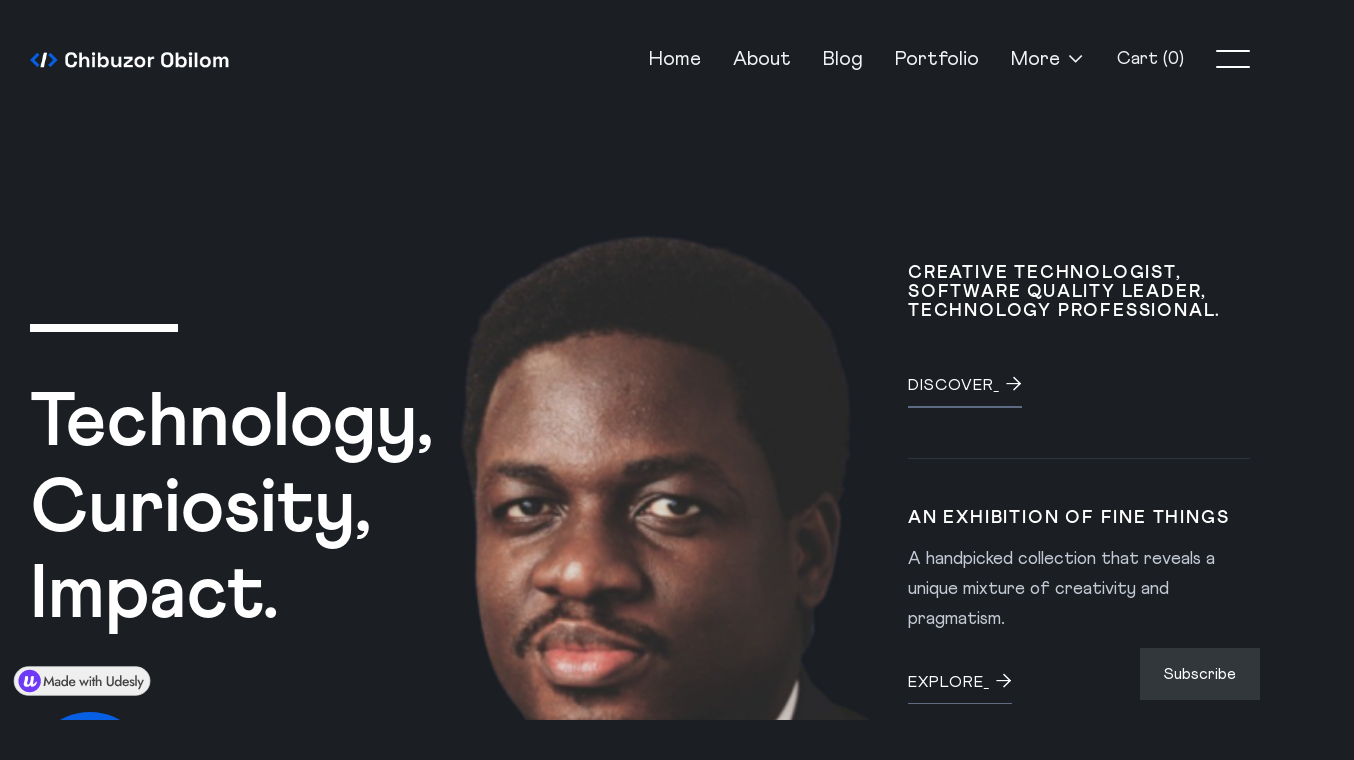

--- FILE ---
content_type: text/html; charset=UTF-8
request_url: https://chibuzorobilom.com/2015-happy-new-year-strands-line-glow-dark-background/
body_size: 146563
content:
<!DOCTYPE html>
<html data-wf-page="6482078fb1e6116010f5f93f" data-wf-site="6482078fb1e6116010f5f868" lang="en-GB"><head><meta charset="utf-8">
<meta content="width=device-width, initial-scale=1" name="viewport">
<style>@media (min-width:992px) {html.w-mod-js:not(.w-mod-ix) [data-w-id="b515073d-6832-50b9-25f3-8506a19ef2d2"] {-webkit-transform:translate3d(0, 10%, 0) scale3d(1, 1, 1) rotateX(0) rotateY(0) rotateZ(0) skew(0, 0);-moz-transform:translate3d(0, 10%, 0) scale3d(1, 1, 1) rotateX(0) rotateY(0) rotateZ(0) skew(0, 0);-ms-transform:translate3d(0, 10%, 0) scale3d(1, 1, 1) rotateX(0) rotateY(0) rotateZ(0) skew(0, 0);transform:translate3d(0, 10%, 0) scale3d(1, 1, 1) rotateX(0) rotateY(0) rotateZ(0) skew(0, 0);opacity:0;}html.w-mod-js:not(.w-mod-ix) [data-w-id="42c0e0e1-9a9b-a741-6e24-7571d921d897"] {-webkit-transform:translate3d(0, 10%, 0) scale3d(1, 1, 1) rotateX(0) rotateY(0) rotateZ(0) skew(0, 0);-moz-transform:translate3d(0, 10%, 0) scale3d(1, 1, 1) rotateX(0) rotateY(0) rotateZ(0) skew(0, 0);-ms-transform:translate3d(0, 10%, 0) scale3d(1, 1, 1) rotateX(0) rotateY(0) rotateZ(0) skew(0, 0);transform:translate3d(0, 10%, 0) scale3d(1, 1, 1) rotateX(0) rotateY(0) rotateZ(0) skew(0, 0);opacity:0;}}@media (max-width:991px) and (min-width:768px) {html.w-mod-js:not(.w-mod-ix) [data-w-id="b515073d-6832-50b9-25f3-8506a19ef2d2"] {-webkit-transform:translate3d(0, 10%, 0) scale3d(1, 1, 1) rotateX(0) rotateY(0) rotateZ(0) skew(0, 0);-moz-transform:translate3d(0, 10%, 0) scale3d(1, 1, 1) rotateX(0) rotateY(0) rotateZ(0) skew(0, 0);-ms-transform:translate3d(0, 10%, 0) scale3d(1, 1, 1) rotateX(0) rotateY(0) rotateZ(0) skew(0, 0);transform:translate3d(0, 10%, 0) scale3d(1, 1, 1) rotateX(0) rotateY(0) rotateZ(0) skew(0, 0);opacity:0;}html.w-mod-js:not(.w-mod-ix) [data-w-id="42c0e0e1-9a9b-a741-6e24-7571d921d897"] {-webkit-transform:translate3d(0, 10%, 0) scale3d(1, 1, 1) rotateX(0) rotateY(0) rotateZ(0) skew(0, 0);-moz-transform:translate3d(0, 10%, 0) scale3d(1, 1, 1) rotateX(0) rotateY(0) rotateZ(0) skew(0, 0);-ms-transform:translate3d(0, 10%, 0) scale3d(1, 1, 1) rotateX(0) rotateY(0) rotateZ(0) skew(0, 0);transform:translate3d(0, 10%, 0) scale3d(1, 1, 1) rotateX(0) rotateY(0) rotateZ(0) skew(0, 0);opacity:0;}}@media (max-width:767px) and (min-width:480px) {html.w-mod-js:not(.w-mod-ix) [data-w-id="42c0e0e1-9a9b-a741-6e24-7571d921d897"] {-webkit-transform:translate3d(0, 10%, 0) scale3d(1, 1, 1) rotateX(0) rotateY(0) rotateZ(0) skew(0, 0);-moz-transform:translate3d(0, 10%, 0) scale3d(1, 1, 1) rotateX(0) rotateY(0) rotateZ(0) skew(0, 0);-ms-transform:translate3d(0, 10%, 0) scale3d(1, 1, 1) rotateX(0) rotateY(0) rotateZ(0) skew(0, 0);transform:translate3d(0, 10%, 0) scale3d(1, 1, 1) rotateX(0) rotateY(0) rotateZ(0) skew(0, 0);opacity:0;}html.w-mod-js:not(.w-mod-ix) [data-w-id="b515073d-6832-50b9-25f3-8506a19ef2d2"] {-webkit-transform:translate3d(0, 10%, 0) scale3d(1, 1, 1) rotateX(0) rotateY(0) rotateZ(0) skew(0, 0);-moz-transform:translate3d(0, 10%, 0) scale3d(1, 1, 1) rotateX(0) rotateY(0) rotateZ(0) skew(0, 0);-ms-transform:translate3d(0, 10%, 0) scale3d(1, 1, 1) rotateX(0) rotateY(0) rotateZ(0) skew(0, 0);transform:translate3d(0, 10%, 0) scale3d(1, 1, 1) rotateX(0) rotateY(0) rotateZ(0) skew(0, 0);opacity:0;}}@media (max-width:479px) {html.w-mod-js:not(.w-mod-ix) [data-w-id="42c0e0e1-9a9b-a741-6e24-7571d921d897"] {-webkit-transform:translate3d(0, 10%, 0) scale3d(1, 1, 1) rotateX(0) rotateY(0) rotateZ(0) skew(0, 0);-moz-transform:translate3d(0, 10%, 0) scale3d(1, 1, 1) rotateX(0) rotateY(0) rotateZ(0) skew(0, 0);-ms-transform:translate3d(0, 10%, 0) scale3d(1, 1, 1) rotateX(0) rotateY(0) rotateZ(0) skew(0, 0);transform:translate3d(0, 10%, 0) scale3d(1, 1, 1) rotateX(0) rotateY(0) rotateZ(0) skew(0, 0);opacity:0;}html.w-mod-js:not(.w-mod-ix) [data-w-id="b515073d-6832-50b9-25f3-8506a19ef2d2"] {-webkit-transform:translate3d(0, 10%, 0) scale3d(1, 1, 1) rotateX(0) rotateY(0) rotateZ(0) skew(0, 0);-moz-transform:translate3d(0, 10%, 0) scale3d(1, 1, 1) rotateX(0) rotateY(0) rotateZ(0) skew(0, 0);-ms-transform:translate3d(0, 10%, 0) scale3d(1, 1, 1) rotateX(0) rotateY(0) rotateZ(0) skew(0, 0);transform:translate3d(0, 10%, 0) scale3d(1, 1, 1) rotateX(0) rotateY(0) rotateZ(0) skew(0, 0);opacity:0;}}</style>
<script type="text/javascript">!function(o,c){var n=c.documentElement,t=" w-mod-";n.className+=t+"js",("ontouchstart"in o||o.DocumentTouch&&c instanceof DocumentTouch)&&(n.className+=t+"touch")}(window,document);</script>
<link href="https://chibuzorobilom.com/wp-content/themes/developer-x-theme/assets/images/favicon.svg?v=1686270673" rel="shortcut icon" type="image/x-icon">
<link href="https://chibuzorobilom.com/wp-content/themes/developer-x-theme/assets/images/webclip.svg?v=1686270673" rel="apple-touch-icon"><title>Chibuzor Obilom — 2015 Happy New Year</title>
<link rel="preload" href="http://h" as="font" type="font/woff2" crossorigin><link rel="preload" href="http://h" as="font" type="font/woff2" crossorigin><link rel="preload" href="http://h" as="font" type="font/woff2" crossorigin><link rel="preload" href="http://h" as="font" type="font/woff2" crossorigin><link rel="preload" href="http://h" as="font" type="font/woff2" crossorigin><link rel="preload" href="http://h" as="font" type="font/woff2" crossorigin><link rel="preload" href="http://h" as="font" type="font/woff2" crossorigin><meta name='robots' content='max-image-preview:large' />
<script>window._wca = window._wca || [];</script>
<!-- Jetpack Site Verification Tags -->
<meta name="google-site-verification" content="wVBur_iIpOUrBahUhOzJYj3Z6fxvlkRxAWxs5J0Yqeo" />
<link rel='dns-prefetch' href='//scripts.simpleanalyticscdn.com' />
<link rel='dns-prefetch' href='//stats.wp.com' />
<link rel='dns-prefetch' href='//secure.gravatar.com' />
<link rel='dns-prefetch' href='//widgets.wp.com' />
<link rel='dns-prefetch' href='//v0.wordpress.com' />
<link rel='dns-prefetch' href='//jetpack.wordpress.com' />
<link rel='dns-prefetch' href='//s0.wp.com' />
<link rel='dns-prefetch' href='//public-api.wordpress.com' />
<link rel='dns-prefetch' href='//0.gravatar.com' />
<link rel='dns-prefetch' href='//1.gravatar.com' />
<link rel='dns-prefetch' href='//2.gravatar.com' />
<link rel='preconnect' href='//i0.wp.com' />
<link rel='preconnect' href='//c0.wp.com' />
<link rel="alternate" type="application/rss+xml" title="Chibuzor Obilom &raquo; 2015 Happy New Year Comments Feed" href="https://chibuzorobilom.com/feed/?attachment_id=486" />
<link rel="alternate" title="oEmbed (JSON)" type="application/json+oembed" href="https://chibuzorobilom.com/wp-json/oembed/1.0/embed?url=https%3A%2F%2Fchibuzorobilom.com%2F2015-happy-new-year-strands-line-glow-dark-background%2F" />
<link rel="alternate" title="oEmbed (XML)" type="text/xml+oembed" href="https://chibuzorobilom.com/wp-json/oembed/1.0/embed?url=https%3A%2F%2Fchibuzorobilom.com%2F2015-happy-new-year-strands-line-glow-dark-background%2F&#038;format=xml" />
		<!-- This site uses the Google Analytics by MonsterInsights plugin v9.11.1 - Using Analytics tracking - https://www.monsterinsights.com/ -->
							<script src="//www.googletagmanager.com/gtag/js?id=G-3JBQ3TELT4"  data-cfasync="false" data-wpfc-render="false" async></script>
			<script data-cfasync="false" data-wpfc-render="false">
				var mi_version = '9.11.1';
				var mi_track_user = true;
				var mi_no_track_reason = '';
								var MonsterInsightsDefaultLocations = {"page_location":"https:\/\/chibuzorobilom.com\/2015-happy-new-year-strands-line-glow-dark-background\/"};
								if ( typeof MonsterInsightsPrivacyGuardFilter === 'function' ) {
					var MonsterInsightsLocations = (typeof MonsterInsightsExcludeQuery === 'object') ? MonsterInsightsPrivacyGuardFilter( MonsterInsightsExcludeQuery ) : MonsterInsightsPrivacyGuardFilter( MonsterInsightsDefaultLocations );
				} else {
					var MonsterInsightsLocations = (typeof MonsterInsightsExcludeQuery === 'object') ? MonsterInsightsExcludeQuery : MonsterInsightsDefaultLocations;
				}

								var disableStrs = [
										'ga-disable-G-3JBQ3TELT4',
									];

				/* Function to detect opted out users */
				function __gtagTrackerIsOptedOut() {
					for (var index = 0; index < disableStrs.length; index++) {
						if (document.cookie.indexOf(disableStrs[index] + '=true') > -1) {
							return true;
						}
					}

					return false;
				}

				/* Disable tracking if the opt-out cookie exists. */
				if (__gtagTrackerIsOptedOut()) {
					for (var index = 0; index < disableStrs.length; index++) {
						window[disableStrs[index]] = true;
					}
				}

				/* Opt-out function */
				function __gtagTrackerOptout() {
					for (var index = 0; index < disableStrs.length; index++) {
						document.cookie = disableStrs[index] + '=true; expires=Thu, 31 Dec 2099 23:59:59 UTC; path=/';
						window[disableStrs[index]] = true;
					}
				}

				if ('undefined' === typeof gaOptout) {
					function gaOptout() {
						__gtagTrackerOptout();
					}
				}
								window.dataLayer = window.dataLayer || [];

				window.MonsterInsightsDualTracker = {
					helpers: {},
					trackers: {},
				};
				if (mi_track_user) {
					function __gtagDataLayer() {
						dataLayer.push(arguments);
					}

					function __gtagTracker(type, name, parameters) {
						if (!parameters) {
							parameters = {};
						}

						if (parameters.send_to) {
							__gtagDataLayer.apply(null, arguments);
							return;
						}

						if (type === 'event') {
														parameters.send_to = monsterinsights_frontend.v4_id;
							var hookName = name;
							if (typeof parameters['event_category'] !== 'undefined') {
								hookName = parameters['event_category'] + ':' + name;
							}

							if (typeof MonsterInsightsDualTracker.trackers[hookName] !== 'undefined') {
								MonsterInsightsDualTracker.trackers[hookName](parameters);
							} else {
								__gtagDataLayer('event', name, parameters);
							}
							
						} else {
							__gtagDataLayer.apply(null, arguments);
						}
					}

					__gtagTracker('js', new Date());
					__gtagTracker('set', {
						'developer_id.dZGIzZG': true,
											});
					if ( MonsterInsightsLocations.page_location ) {
						__gtagTracker('set', MonsterInsightsLocations);
					}
										__gtagTracker('config', 'G-3JBQ3TELT4', {"forceSSL":"true","link_attribution":"true"} );
										window.gtag = __gtagTracker;										(function () {
						/* https://developers.google.com/analytics/devguides/collection/analyticsjs/ */
						/* ga and __gaTracker compatibility shim. */
						var noopfn = function () {
							return null;
						};
						var newtracker = function () {
							return new Tracker();
						};
						var Tracker = function () {
							return null;
						};
						var p = Tracker.prototype;
						p.get = noopfn;
						p.set = noopfn;
						p.send = function () {
							var args = Array.prototype.slice.call(arguments);
							args.unshift('send');
							__gaTracker.apply(null, args);
						};
						var __gaTracker = function () {
							var len = arguments.length;
							if (len === 0) {
								return;
							}
							var f = arguments[len - 1];
							if (typeof f !== 'object' || f === null || typeof f.hitCallback !== 'function') {
								if ('send' === arguments[0]) {
									var hitConverted, hitObject = false, action;
									if ('event' === arguments[1]) {
										if ('undefined' !== typeof arguments[3]) {
											hitObject = {
												'eventAction': arguments[3],
												'eventCategory': arguments[2],
												'eventLabel': arguments[4],
												'value': arguments[5] ? arguments[5] : 1,
											}
										}
									}
									if ('pageview' === arguments[1]) {
										if ('undefined' !== typeof arguments[2]) {
											hitObject = {
												'eventAction': 'page_view',
												'page_path': arguments[2],
											}
										}
									}
									if (typeof arguments[2] === 'object') {
										hitObject = arguments[2];
									}
									if (typeof arguments[5] === 'object') {
										Object.assign(hitObject, arguments[5]);
									}
									if ('undefined' !== typeof arguments[1].hitType) {
										hitObject = arguments[1];
										if ('pageview' === hitObject.hitType) {
											hitObject.eventAction = 'page_view';
										}
									}
									if (hitObject) {
										action = 'timing' === arguments[1].hitType ? 'timing_complete' : hitObject.eventAction;
										hitConverted = mapArgs(hitObject);
										__gtagTracker('event', action, hitConverted);
									}
								}
								return;
							}

							function mapArgs(args) {
								var arg, hit = {};
								var gaMap = {
									'eventCategory': 'event_category',
									'eventAction': 'event_action',
									'eventLabel': 'event_label',
									'eventValue': 'event_value',
									'nonInteraction': 'non_interaction',
									'timingCategory': 'event_category',
									'timingVar': 'name',
									'timingValue': 'value',
									'timingLabel': 'event_label',
									'page': 'page_path',
									'location': 'page_location',
									'title': 'page_title',
									'referrer' : 'page_referrer',
								};
								for (arg in args) {
																		if (!(!args.hasOwnProperty(arg) || !gaMap.hasOwnProperty(arg))) {
										hit[gaMap[arg]] = args[arg];
									} else {
										hit[arg] = args[arg];
									}
								}
								return hit;
							}

							try {
								f.hitCallback();
							} catch (ex) {
							}
						};
						__gaTracker.create = newtracker;
						__gaTracker.getByName = newtracker;
						__gaTracker.getAll = function () {
							return [];
						};
						__gaTracker.remove = noopfn;
						__gaTracker.loaded = true;
						window['__gaTracker'] = __gaTracker;
					})();
									} else {
										console.log("");
					(function () {
						function __gtagTracker() {
							return null;
						}

						window['__gtagTracker'] = __gtagTracker;
						window['gtag'] = __gtagTracker;
					})();
									}
			</script>
							<!-- / Google Analytics by MonsterInsights -->
		<style id='wp-img-auto-sizes-contain-inline-css'>
img:is([sizes=auto i],[sizes^="auto," i]){contain-intrinsic-size:3000px 1500px}
/*# sourceURL=wp-img-auto-sizes-contain-inline-css */
</style>
<link rel='stylesheet' id='normalize-css' href='https://chibuzorobilom.com/wp-content/themes/developer-x-theme/assets/css/normalize.css?ver=1686270673' media='all' />
<link rel='stylesheet' id='webflow-css' href='https://chibuzorobilom.com/wp-content/themes/developer-x-theme/assets/css/webflow.css?ver=1686270673' media='all' />
<link rel='stylesheet' id='developer-x-themewebflow-css' href='https://chibuzorobilom.com/wp-content/themes/developer-x-theme/assets/css/developer-x-theme.webflow.css?ver=1686270673' media='all' />
<style id='cf-frontend-style-inline-css'>
@font-face {
	font-family: 'Athletics-Extra-Bold';
	font-weight: 800;
	src: url('https://chibuzorobilom.com/wp-content/uploads/2023/07/Athletics-ExtraBold.otf') format('OpenType');
}
@font-face {
	font-family: 'Athletics';
	font-weight: 400;
	src: url('https://chibuzorobilom.com/wp-content/uploads/2023/07/Athletics-Regular-Italic.otf') format('OpenType');
}
@font-face {
	font-family: 'Athletics';
	font-weight: 700;
	src: url('https://chibuzorobilom.com/wp-content/uploads/2023/07/Athletics-Bold.otf') format('OpenType');
}
@font-face {
	font-family: 'Athletics';
	font-weight: 800;
	src: url('https://chibuzorobilom.com/wp-content/uploads/2023/07/Athletics-ExtraBold.otf') format('OpenType');
}
@font-face {
	font-family: 'Athletics';
	font-weight: 900;
	src: url('https://chibuzorobilom.com/wp-content/uploads/2023/07/Athletics-Black.otf') format('OpenType');
}
@font-face {
	font-family: 'Athletics';
	font-weight: 500;
	src: url('https://chibuzorobilom.com/wp-content/uploads/2023/07/Athletics-Medium-Italic-1.otf') format('OpenType');
}
@font-face {
	font-family: 'Athletics';
	font-weight: 400;
	src: url('https://chibuzorobilom.com/wp-content/uploads/2023/07/Athletics-Regular.otf') format('OpenType');
}
/*# sourceURL=cf-frontend-style-inline-css */
</style>
<style id='wp-emoji-styles-inline-css'>

	img.wp-smiley, img.emoji {
		display: inline !important;
		border: none !important;
		box-shadow: none !important;
		height: 1em !important;
		width: 1em !important;
		margin: 0 0.07em !important;
		vertical-align: -0.1em !important;
		background: none !important;
		padding: 0 !important;
	}
/*# sourceURL=wp-emoji-styles-inline-css */
</style>
<link rel='stylesheet' id='wp-block-library-css' href='https://c0.wp.com/c/6.9/wp-includes/css/dist/block-library/style.min.css' media='all' />
<style id='wp-block-library-theme-inline-css'>
.wp-block-audio :where(figcaption){color:#555;font-size:13px;text-align:center}.is-dark-theme .wp-block-audio :where(figcaption){color:#ffffffa6}.wp-block-audio{margin:0 0 1em}.wp-block-code{border:1px solid #ccc;border-radius:4px;font-family:Menlo,Consolas,monaco,monospace;padding:.8em 1em}.wp-block-embed :where(figcaption){color:#555;font-size:13px;text-align:center}.is-dark-theme .wp-block-embed :where(figcaption){color:#ffffffa6}.wp-block-embed{margin:0 0 1em}.blocks-gallery-caption{color:#555;font-size:13px;text-align:center}.is-dark-theme .blocks-gallery-caption{color:#ffffffa6}:root :where(.wp-block-image figcaption){color:#555;font-size:13px;text-align:center}.is-dark-theme :root :where(.wp-block-image figcaption){color:#ffffffa6}.wp-block-image{margin:0 0 1em}.wp-block-pullquote{border-bottom:4px solid;border-top:4px solid;color:currentColor;margin-bottom:1.75em}.wp-block-pullquote :where(cite),.wp-block-pullquote :where(footer),.wp-block-pullquote__citation{color:currentColor;font-size:.8125em;font-style:normal;text-transform:uppercase}.wp-block-quote{border-left:.25em solid;margin:0 0 1.75em;padding-left:1em}.wp-block-quote cite,.wp-block-quote footer{color:currentColor;font-size:.8125em;font-style:normal;position:relative}.wp-block-quote:where(.has-text-align-right){border-left:none;border-right:.25em solid;padding-left:0;padding-right:1em}.wp-block-quote:where(.has-text-align-center){border:none;padding-left:0}.wp-block-quote.is-large,.wp-block-quote.is-style-large,.wp-block-quote:where(.is-style-plain){border:none}.wp-block-search .wp-block-search__label{font-weight:700}.wp-block-search__button{border:1px solid #ccc;padding:.375em .625em}:where(.wp-block-group.has-background){padding:1.25em 2.375em}.wp-block-separator.has-css-opacity{opacity:.4}.wp-block-separator{border:none;border-bottom:2px solid;margin-left:auto;margin-right:auto}.wp-block-separator.has-alpha-channel-opacity{opacity:1}.wp-block-separator:not(.is-style-wide):not(.is-style-dots){width:100px}.wp-block-separator.has-background:not(.is-style-dots){border-bottom:none;height:1px}.wp-block-separator.has-background:not(.is-style-wide):not(.is-style-dots){height:2px}.wp-block-table{margin:0 0 1em}.wp-block-table td,.wp-block-table th{word-break:normal}.wp-block-table :where(figcaption){color:#555;font-size:13px;text-align:center}.is-dark-theme .wp-block-table :where(figcaption){color:#ffffffa6}.wp-block-video :where(figcaption){color:#555;font-size:13px;text-align:center}.is-dark-theme .wp-block-video :where(figcaption){color:#ffffffa6}.wp-block-video{margin:0 0 1em}:root :where(.wp-block-template-part.has-background){margin-bottom:0;margin-top:0;padding:1.25em 2.375em}
/*# sourceURL=/wp-includes/css/dist/block-library/theme.min.css */
</style>
<style id='classic-theme-styles-inline-css'>
/*! This file is auto-generated */
.wp-block-button__link{color:#fff;background-color:#32373c;border-radius:9999px;box-shadow:none;text-decoration:none;padding:calc(.667em + 2px) calc(1.333em + 2px);font-size:1.125em}.wp-block-file__button{background:#32373c;color:#fff;text-decoration:none}
/*# sourceURL=/wp-includes/css/classic-themes.min.css */
</style>
<link rel='stylesheet' id='mediaelement-css' href='https://c0.wp.com/c/6.9/wp-includes/js/mediaelement/mediaelementplayer-legacy.min.css' media='all' />
<link rel='stylesheet' id='wp-mediaelement-css' href='https://c0.wp.com/c/6.9/wp-includes/js/mediaelement/wp-mediaelement.min.css' media='all' />
<style id='jetpack-sharing-buttons-style-inline-css'>
.jetpack-sharing-buttons__services-list{display:flex;flex-direction:row;flex-wrap:wrap;gap:0;list-style-type:none;margin:5px;padding:0}.jetpack-sharing-buttons__services-list.has-small-icon-size{font-size:12px}.jetpack-sharing-buttons__services-list.has-normal-icon-size{font-size:16px}.jetpack-sharing-buttons__services-list.has-large-icon-size{font-size:24px}.jetpack-sharing-buttons__services-list.has-huge-icon-size{font-size:36px}@media print{.jetpack-sharing-buttons__services-list{display:none!important}}.editor-styles-wrapper .wp-block-jetpack-sharing-buttons{gap:0;padding-inline-start:0}ul.jetpack-sharing-buttons__services-list.has-background{padding:1.25em 2.375em}
/*# sourceURL=https://chibuzorobilom.com/wp-content/plugins/jetpack/_inc/blocks/sharing-buttons/view.css */
</style>
<link rel='stylesheet' id='convertkit-broadcasts-css' href='https://chibuzorobilom.com/wp-content/plugins/convertkit/resources/frontend/css/broadcasts.css?ver=3.1.5' media='all' />
<link rel='stylesheet' id='convertkit-button-css' href='https://chibuzorobilom.com/wp-content/plugins/convertkit/resources/frontend/css/button.css?ver=3.1.5' media='all' />
<link rel='stylesheet' id='convertkit-form-css' href='https://chibuzorobilom.com/wp-content/plugins/convertkit/resources/frontend/css/form.css?ver=3.1.5' media='all' />
<link rel='stylesheet' id='convertkit-form-builder-field-css' href='https://chibuzorobilom.com/wp-content/plugins/convertkit/resources/frontend/css/form-builder.css?ver=3.1.5' media='all' />
<link rel='stylesheet' id='convertkit-form-builder-css' href='https://chibuzorobilom.com/wp-content/plugins/convertkit/resources/frontend/css/form-builder.css?ver=3.1.5' media='all' />
<style id='global-styles-inline-css'>
:root{--wp--preset--aspect-ratio--square: 1;--wp--preset--aspect-ratio--4-3: 4/3;--wp--preset--aspect-ratio--3-4: 3/4;--wp--preset--aspect-ratio--3-2: 3/2;--wp--preset--aspect-ratio--2-3: 2/3;--wp--preset--aspect-ratio--16-9: 16/9;--wp--preset--aspect-ratio--9-16: 9/16;--wp--preset--color--black: #000000;--wp--preset--color--cyan-bluish-gray: #abb8c3;--wp--preset--color--white: #ffffff;--wp--preset--color--pale-pink: #f78da7;--wp--preset--color--vivid-red: #cf2e2e;--wp--preset--color--luminous-vivid-orange: #ff6900;--wp--preset--color--luminous-vivid-amber: #fcb900;--wp--preset--color--light-green-cyan: #7bdcb5;--wp--preset--color--vivid-green-cyan: #00d084;--wp--preset--color--pale-cyan-blue: #8ed1fc;--wp--preset--color--vivid-cyan-blue: #0693e3;--wp--preset--color--vivid-purple: #9b51e0;--wp--preset--gradient--vivid-cyan-blue-to-vivid-purple: linear-gradient(135deg,rgb(6,147,227) 0%,rgb(155,81,224) 100%);--wp--preset--gradient--light-green-cyan-to-vivid-green-cyan: linear-gradient(135deg,rgb(122,220,180) 0%,rgb(0,208,130) 100%);--wp--preset--gradient--luminous-vivid-amber-to-luminous-vivid-orange: linear-gradient(135deg,rgb(252,185,0) 0%,rgb(255,105,0) 100%);--wp--preset--gradient--luminous-vivid-orange-to-vivid-red: linear-gradient(135deg,rgb(255,105,0) 0%,rgb(207,46,46) 100%);--wp--preset--gradient--very-light-gray-to-cyan-bluish-gray: linear-gradient(135deg,rgb(238,238,238) 0%,rgb(169,184,195) 100%);--wp--preset--gradient--cool-to-warm-spectrum: linear-gradient(135deg,rgb(74,234,220) 0%,rgb(151,120,209) 20%,rgb(207,42,186) 40%,rgb(238,44,130) 60%,rgb(251,105,98) 80%,rgb(254,248,76) 100%);--wp--preset--gradient--blush-light-purple: linear-gradient(135deg,rgb(255,206,236) 0%,rgb(152,150,240) 100%);--wp--preset--gradient--blush-bordeaux: linear-gradient(135deg,rgb(254,205,165) 0%,rgb(254,45,45) 50%,rgb(107,0,62) 100%);--wp--preset--gradient--luminous-dusk: linear-gradient(135deg,rgb(255,203,112) 0%,rgb(199,81,192) 50%,rgb(65,88,208) 100%);--wp--preset--gradient--pale-ocean: linear-gradient(135deg,rgb(255,245,203) 0%,rgb(182,227,212) 50%,rgb(51,167,181) 100%);--wp--preset--gradient--electric-grass: linear-gradient(135deg,rgb(202,248,128) 0%,rgb(113,206,126) 100%);--wp--preset--gradient--midnight: linear-gradient(135deg,rgb(2,3,129) 0%,rgb(40,116,252) 100%);--wp--preset--font-size--small: 13px;--wp--preset--font-size--medium: 20px;--wp--preset--font-size--large: 36px;--wp--preset--font-size--x-large: 42px;--wp--preset--font-family--inter: "Inter", sans-serif;--wp--preset--font-family--cardo: Cardo;--wp--preset--spacing--20: 0.44rem;--wp--preset--spacing--30: 0.67rem;--wp--preset--spacing--40: 1rem;--wp--preset--spacing--50: 1.5rem;--wp--preset--spacing--60: 2.25rem;--wp--preset--spacing--70: 3.38rem;--wp--preset--spacing--80: 5.06rem;--wp--preset--shadow--natural: 6px 6px 9px rgba(0, 0, 0, 0.2);--wp--preset--shadow--deep: 12px 12px 50px rgba(0, 0, 0, 0.4);--wp--preset--shadow--sharp: 6px 6px 0px rgba(0, 0, 0, 0.2);--wp--preset--shadow--outlined: 6px 6px 0px -3px rgb(255, 255, 255), 6px 6px rgb(0, 0, 0);--wp--preset--shadow--crisp: 6px 6px 0px rgb(0, 0, 0);}:where(.is-layout-flex){gap: 0.5em;}:where(.is-layout-grid){gap: 0.5em;}body .is-layout-flex{display: flex;}.is-layout-flex{flex-wrap: wrap;align-items: center;}.is-layout-flex > :is(*, div){margin: 0;}body .is-layout-grid{display: grid;}.is-layout-grid > :is(*, div){margin: 0;}:where(.wp-block-columns.is-layout-flex){gap: 2em;}:where(.wp-block-columns.is-layout-grid){gap: 2em;}:where(.wp-block-post-template.is-layout-flex){gap: 1.25em;}:where(.wp-block-post-template.is-layout-grid){gap: 1.25em;}.has-black-color{color: var(--wp--preset--color--black) !important;}.has-cyan-bluish-gray-color{color: var(--wp--preset--color--cyan-bluish-gray) !important;}.has-white-color{color: var(--wp--preset--color--white) !important;}.has-pale-pink-color{color: var(--wp--preset--color--pale-pink) !important;}.has-vivid-red-color{color: var(--wp--preset--color--vivid-red) !important;}.has-luminous-vivid-orange-color{color: var(--wp--preset--color--luminous-vivid-orange) !important;}.has-luminous-vivid-amber-color{color: var(--wp--preset--color--luminous-vivid-amber) !important;}.has-light-green-cyan-color{color: var(--wp--preset--color--light-green-cyan) !important;}.has-vivid-green-cyan-color{color: var(--wp--preset--color--vivid-green-cyan) !important;}.has-pale-cyan-blue-color{color: var(--wp--preset--color--pale-cyan-blue) !important;}.has-vivid-cyan-blue-color{color: var(--wp--preset--color--vivid-cyan-blue) !important;}.has-vivid-purple-color{color: var(--wp--preset--color--vivid-purple) !important;}.has-black-background-color{background-color: var(--wp--preset--color--black) !important;}.has-cyan-bluish-gray-background-color{background-color: var(--wp--preset--color--cyan-bluish-gray) !important;}.has-white-background-color{background-color: var(--wp--preset--color--white) !important;}.has-pale-pink-background-color{background-color: var(--wp--preset--color--pale-pink) !important;}.has-vivid-red-background-color{background-color: var(--wp--preset--color--vivid-red) !important;}.has-luminous-vivid-orange-background-color{background-color: var(--wp--preset--color--luminous-vivid-orange) !important;}.has-luminous-vivid-amber-background-color{background-color: var(--wp--preset--color--luminous-vivid-amber) !important;}.has-light-green-cyan-background-color{background-color: var(--wp--preset--color--light-green-cyan) !important;}.has-vivid-green-cyan-background-color{background-color: var(--wp--preset--color--vivid-green-cyan) !important;}.has-pale-cyan-blue-background-color{background-color: var(--wp--preset--color--pale-cyan-blue) !important;}.has-vivid-cyan-blue-background-color{background-color: var(--wp--preset--color--vivid-cyan-blue) !important;}.has-vivid-purple-background-color{background-color: var(--wp--preset--color--vivid-purple) !important;}.has-black-border-color{border-color: var(--wp--preset--color--black) !important;}.has-cyan-bluish-gray-border-color{border-color: var(--wp--preset--color--cyan-bluish-gray) !important;}.has-white-border-color{border-color: var(--wp--preset--color--white) !important;}.has-pale-pink-border-color{border-color: var(--wp--preset--color--pale-pink) !important;}.has-vivid-red-border-color{border-color: var(--wp--preset--color--vivid-red) !important;}.has-luminous-vivid-orange-border-color{border-color: var(--wp--preset--color--luminous-vivid-orange) !important;}.has-luminous-vivid-amber-border-color{border-color: var(--wp--preset--color--luminous-vivid-amber) !important;}.has-light-green-cyan-border-color{border-color: var(--wp--preset--color--light-green-cyan) !important;}.has-vivid-green-cyan-border-color{border-color: var(--wp--preset--color--vivid-green-cyan) !important;}.has-pale-cyan-blue-border-color{border-color: var(--wp--preset--color--pale-cyan-blue) !important;}.has-vivid-cyan-blue-border-color{border-color: var(--wp--preset--color--vivid-cyan-blue) !important;}.has-vivid-purple-border-color{border-color: var(--wp--preset--color--vivid-purple) !important;}.has-vivid-cyan-blue-to-vivid-purple-gradient-background{background: var(--wp--preset--gradient--vivid-cyan-blue-to-vivid-purple) !important;}.has-light-green-cyan-to-vivid-green-cyan-gradient-background{background: var(--wp--preset--gradient--light-green-cyan-to-vivid-green-cyan) !important;}.has-luminous-vivid-amber-to-luminous-vivid-orange-gradient-background{background: var(--wp--preset--gradient--luminous-vivid-amber-to-luminous-vivid-orange) !important;}.has-luminous-vivid-orange-to-vivid-red-gradient-background{background: var(--wp--preset--gradient--luminous-vivid-orange-to-vivid-red) !important;}.has-very-light-gray-to-cyan-bluish-gray-gradient-background{background: var(--wp--preset--gradient--very-light-gray-to-cyan-bluish-gray) !important;}.has-cool-to-warm-spectrum-gradient-background{background: var(--wp--preset--gradient--cool-to-warm-spectrum) !important;}.has-blush-light-purple-gradient-background{background: var(--wp--preset--gradient--blush-light-purple) !important;}.has-blush-bordeaux-gradient-background{background: var(--wp--preset--gradient--blush-bordeaux) !important;}.has-luminous-dusk-gradient-background{background: var(--wp--preset--gradient--luminous-dusk) !important;}.has-pale-ocean-gradient-background{background: var(--wp--preset--gradient--pale-ocean) !important;}.has-electric-grass-gradient-background{background: var(--wp--preset--gradient--electric-grass) !important;}.has-midnight-gradient-background{background: var(--wp--preset--gradient--midnight) !important;}.has-small-font-size{font-size: var(--wp--preset--font-size--small) !important;}.has-medium-font-size{font-size: var(--wp--preset--font-size--medium) !important;}.has-large-font-size{font-size: var(--wp--preset--font-size--large) !important;}.has-x-large-font-size{font-size: var(--wp--preset--font-size--x-large) !important;}
:where(.wp-block-post-template.is-layout-flex){gap: 1.25em;}:where(.wp-block-post-template.is-layout-grid){gap: 1.25em;}
:where(.wp-block-term-template.is-layout-flex){gap: 1.25em;}:where(.wp-block-term-template.is-layout-grid){gap: 1.25em;}
:where(.wp-block-columns.is-layout-flex){gap: 2em;}:where(.wp-block-columns.is-layout-grid){gap: 2em;}
:root :where(.wp-block-pullquote){font-size: 1.5em;line-height: 1.6;}
/*# sourceURL=global-styles-inline-css */
</style>
<link rel='stylesheet' id='contact-form-7-css' href='https://chibuzorobilom.com/wp-content/plugins/contact-form-7/includes/css/styles.css?ver=6.1.4' media='all' />
<link rel='stylesheet' id='udesly-common-css' href='https://chibuzorobilom.com/wp-content/plugins/udesly-wp-app/assets/frontend/css/common.css?ver=3.0.0@beta49' media='all' />
<link rel='stylesheet' id='uaf_client_css-css' href='https://chibuzorobilom.com/wp-content/uploads/useanyfont/uaf.css?ver=1764321555' media='all' />
<link rel='stylesheet' id='woocommerce-layout-css' href='https://c0.wp.com/p/woocommerce/10.4.3/assets/css/woocommerce-layout.css' media='all' />
<style id='woocommerce-layout-inline-css'>

	.infinite-scroll .woocommerce-pagination {
		display: none;
	}
/*# sourceURL=woocommerce-layout-inline-css */
</style>
<link rel='stylesheet' id='woocommerce-smallscreen-css' href='https://c0.wp.com/p/woocommerce/10.4.3/assets/css/woocommerce-smallscreen.css' media='only screen and (max-width: 768px)' />
<link rel='stylesheet' id='woocommerce-general-css' href='https://c0.wp.com/p/woocommerce/10.4.3/assets/css/woocommerce.css' media='all' />
<style id='woocommerce-inline-inline-css'>
.woocommerce form .form-row .required { visibility: visible; }
/*# sourceURL=woocommerce-inline-inline-css */
</style>
<link rel='stylesheet' id='subscribe-floating-button-css-css' href='https://c0.wp.com/p/jetpack/15.4/modules/subscriptions/subscribe-floating-button/subscribe-floating-button.css' media='all' />
<script src="https://c0.wp.com/c/6.9/wp-includes/js/jquery/jquery.min.js" id="jquery-core-js"></script>
<script src="https://c0.wp.com/c/6.9/wp-includes/js/jquery/jquery-migrate.min.js" id="jquery-migrate-js"></script>
<script src="https://chibuzorobilom.com/wp-content/plugins/google-analytics-for-wordpress/assets/js/frontend-gtag.min.js?ver=9.11.1" id="monsterinsights-frontend-script-js" async data-wp-strategy="async"></script>
<script data-cfasync="false" data-wpfc-render="false" id='monsterinsights-frontend-script-js-extra'>var monsterinsights_frontend = {"js_events_tracking":"true","download_extensions":"doc,pdf,ppt,zip,xls,docx,pptx,xlsx","inbound_paths":"[{\"path\":\"\\\/go\\\/\",\"label\":\"affiliate\"},{\"path\":\"\\\/recommend\\\/\",\"label\":\"affiliate\"}]","home_url":"https:\/\/chibuzorobilom.com","hash_tracking":"false","v4_id":"G-3JBQ3TELT4"};</script>
<script src="https://c0.wp.com/p/woocommerce/10.4.3/assets/js/jquery-blockui/jquery.blockUI.min.js" id="wc-jquery-blockui-js" defer data-wp-strategy="defer"></script>
<script id="wc-add-to-cart-js-extra">
var wc_add_to_cart_params = {"ajax_url":"/wp-admin/admin-ajax.php","wc_ajax_url":"/?wc-ajax=%%endpoint%%","i18n_view_cart":"View basket","cart_url":"https://chibuzorobilom.com/cart/","is_cart":"","cart_redirect_after_add":"no"};
//# sourceURL=wc-add-to-cart-js-extra
</script>
<script src="https://c0.wp.com/p/woocommerce/10.4.3/assets/js/frontend/add-to-cart.min.js" id="wc-add-to-cart-js" defer data-wp-strategy="defer"></script>
<script src="https://c0.wp.com/p/woocommerce/10.4.3/assets/js/js-cookie/js.cookie.min.js" id="wc-js-cookie-js" defer data-wp-strategy="defer"></script>
<script id="woocommerce-js-extra">
var woocommerce_params = {"ajax_url":"/wp-admin/admin-ajax.php","wc_ajax_url":"/?wc-ajax=%%endpoint%%","i18n_password_show":"Show password","i18n_password_hide":"Hide password"};
//# sourceURL=woocommerce-js-extra
</script>
<script src="https://c0.wp.com/p/woocommerce/10.4.3/assets/js/frontend/woocommerce.min.js" id="woocommerce-js" defer data-wp-strategy="defer"></script>
<script src="https://stats.wp.com/s-202604.js" id="woocommerce-analytics-js" defer data-wp-strategy="defer"></script>
<script id="wc-cart-fragments-js-extra">
var wc_cart_fragments_params = {"ajax_url":"/wp-admin/admin-ajax.php","wc_ajax_url":"/?wc-ajax=%%endpoint%%","cart_hash_key":"wc_cart_hash_978d9b93f04654ed9fa56bb53b78dcfb","fragment_name":"wc_fragments_978d9b93f04654ed9fa56bb53b78dcfb","request_timeout":"5000"};
//# sourceURL=wc-cart-fragments-js-extra
</script>
<script src="https://c0.wp.com/p/woocommerce/10.4.3/assets/js/frontend/cart-fragments.min.js" id="wc-cart-fragments-js" defer data-wp-strategy="defer"></script>
<link rel="https://api.w.org/" href="https://chibuzorobilom.com/wp-json/" /><link rel="alternate" title="JSON" type="application/json" href="https://chibuzorobilom.com/wp-json/wp/v2/media/486" /><link rel="EditURI" type="application/rsd+xml" title="RSD" href="https://chibuzorobilom.com/xmlrpc.php?rsd" />
<meta name="generator" content="WordPress 6.9" />
<meta name="generator" content="WooCommerce 10.4.3" />
<link rel="canonical" href="https://chibuzorobilom.com/2015-happy-new-year-strands-line-glow-dark-background/" />
<link rel='shortlink' href='https://wp.me/abK7gw-7Q' />
<!-- HFCM by 99 Robots - Snippet # 1: Seline Analytics -->
<script async src="https://cdn.seline.so/seline.js"></script>
<!-- /end HFCM by 99 Robots -->
<!-- HFCM by 99 Robots - Snippet # 2: Wireboard -->
<!-- wireboard tag -->
<script type="text/javascript">
;(function(w,i,r,e,b,oar,d){if(!w[b]){w.WireBoardNamespace=w.WireBoardNamespace||[];
w.WireBoardNamespace.push(b);w[b]=function(){(w[b].q=w[b].q||[]).push(arguments)};
w[b].q=w[b].q||[];oar=i.createElement(r);d=i.getElementsByTagName(r)[0];oar.async=1;
oar.src=e;d.parentNode.insertBefore(oar,d)}}(window,document,"script","https://static.wireboard.io/wireboard.js","wireboard"));
wireboard('newTracker', 'sp', 'pipeline-0.collector.wireboard.io', {
    appId: 'IUPkLeVb',
    forceSecureTracker: true,
    contexts: {
      performanceTiming: true,
    }
});
window.wireboard('enableActivityTracking', 5, 10);
var customContext=[{schema:'iglu:com.snowplowanalytics.snowplow/custom_context/jsonschema/1-0-0',data:{publisher:'4f51b3d3-fb35-407f-8ccc-363e2259b09f'}}]
window.wireboard('trackPageView', null, customContext);
</script>
<!-- /end HFCM by 99 Robots -->
<!-- HFCM by 99 Robots - Snippet # 3: LitLyx -->
<script defer data-project="6740b47c1e8c591fe2141a38" src="https://cdn.jsdelivr.net/gh/litlyx/litlyx-js/browser/litlyx.js"></script>
<!-- /end HFCM by 99 Robots -->
<!-- HFCM by 99 Robots - Snippet # 4: Ahrefs -->
<script src="https://analytics.ahrefs.com/analytics.js" data-key="UqYNM1AOTPMD1FVHqTJxRg" defer="true"></script>
<!-- /end HFCM by 99 Robots -->
<!-- HFCM by 99 Robots - Snippet # 5: Satsu -->
<script src="https://cdn.satsu.pro/tracker.js" data-site="b1Mze0b5iH"></script>
<!-- /end HFCM by 99 Robots -->
<!-- HFCM by 99 Robots - Snippet # 7: Adding ?ref= -->
<script>
window.addEventListener('load', function () {
  const HOME_DOMAIN = 'chibuzorobilom.com';

  /* work only on absolute http(s) links */
  document.querySelectorAll('a[href^="http"]').forEach(link => {
    const host = link.hostname.toLowerCase();

    /*   internal =   chibuzorobilom.com   OR  *.chibuzorobilom.com   */
    const internal = host === HOME_DOMAIN || host.endsWith('.' + HOME_DOMAIN);
    if (internal) return;                       // keep internal links untouched

    /* ignore non-web protocols just in case */
    if (['mailto:', 'tel:', 'javascript:'].includes(link.protocol)) return;

    /* append ref parameter safely */
    const url = new URL(link.href);
    if (!url.searchParams.has('ref')) {
      url.searchParams.append('ref', HOME_DOMAIN);
      link.href = url.toString();
    }

    /* add rel="nofollow" without clobbering existing rel values */
    if (!link.rel.split(/\s+/).includes('nofollow')) {
      link.rel = (link.rel + ' nofollow').trim();
    }
  });
});
</script>

<!-- /end HFCM by 99 Robots -->
<!-- HFCM by 99 Robots - Snippet # 12: Rybbit -->
<script
    src="https://app.rybbit.io/api/script.js"
    data-site-id="a235f7461a6d"
    defer
></script>
<!-- /end HFCM by 99 Robots -->
<!-- HFCM by 99 Robots - Snippet # 13: Keak -->
<script id="keak-script" src="https://zzontar2hsjaawcn.public.blob.vercel-storage.com/scripts/domain-277-httpschibuzorobilom.com.js" type="text/javascript" data-domain="277"></script>
<!-- /end HFCM by 99 Robots -->
	<style>img#wpstats{display:none}</style>
		<!-- Analytics by WP Statistics - https://wp-statistics.com -->
	<noscript><style>.woocommerce-product-gallery{ opacity: 1 !important; }</style></noscript>
	<meta name="generator" content="Elementor 3.34.1; features: additional_custom_breakpoints; settings: css_print_method-internal, google_font-enabled, font_display-auto">
<meta name="description" content="Tech Strategist, Insights Alchemist, Innovation Catalyst." />
			<style>
				.e-con.e-parent:nth-of-type(n+4):not(.e-lazyloaded):not(.e-no-lazyload),
				.e-con.e-parent:nth-of-type(n+4):not(.e-lazyloaded):not(.e-no-lazyload) * {
					background-image: none !important;
				}
				@media screen and (max-height: 1024px) {
					.e-con.e-parent:nth-of-type(n+3):not(.e-lazyloaded):not(.e-no-lazyload),
					.e-con.e-parent:nth-of-type(n+3):not(.e-lazyloaded):not(.e-no-lazyload) * {
						background-image: none !important;
					}
				}
				@media screen and (max-height: 640px) {
					.e-con.e-parent:nth-of-type(n+2):not(.e-lazyloaded):not(.e-no-lazyload),
					.e-con.e-parent:nth-of-type(n+2):not(.e-lazyloaded):not(.e-no-lazyload) * {
						background-image: none !important;
					}
				}
			</style>
			
<!-- Jetpack Open Graph Tags -->
<meta property="og:type" content="article" />
<meta property="og:title" content="Chibuzor Obilom — 2015 Happy New Year" />
<meta property="og:url" content="https://chibuzorobilom.com/2015-happy-new-year-strands-line-glow-dark-background/" />
<meta property="og:description" content="Visit the post for more." />
<meta property="article:published_time" content="2015-06-21T17:47:59+00:00" />
<meta property="article:modified_time" content="2015-06-21T17:47:59+00:00" />
<meta property="og:site_name" content="Chibuzor Obilom" />
<meta property="og:image" content="https://chibuzorobilom.com/wp-content/uploads/2015/01/2014-2015.jpg" />
<meta property="og:image:alt" content="" />
<meta property="og:locale" content="en_GB" />
<meta name="fediverse:creator" content="@chbzr@mas.to" />
<meta name="twitter:site" content="@chibuzorobilom" />
<meta name="twitter:text:title" content="2015 Happy New Year" />
<meta name="twitter:image" content="https://i0.wp.com/chibuzorobilom.com/wp-content/uploads/2015/01/2014-2015.jpg?fit=1200%2C800&#038;ssl=1&#038;w=640" />
<meta name="twitter:card" content="summary_large_image" />
<meta name="twitter:description" content="Visit the post for more." />

<!-- End Jetpack Open Graph Tags -->
<style class='wp-fonts-local'>
@font-face{font-family:Inter;font-style:normal;font-weight:300 900;font-display:fallback;src:url('https://chibuzorobilom.com/wp-content/plugins/woocommerce/assets/fonts/Inter-VariableFont_slnt,wght.woff2') format('woff2');font-stretch:normal;}
@font-face{font-family:Cardo;font-style:normal;font-weight:400;font-display:fallback;src:url('https://chibuzorobilom.com/wp-content/plugins/woocommerce/assets/fonts/cardo_normal_400.woff2') format('woff2');}
</style>
<link rel="icon" href="https://i0.wp.com/chibuzorobilom.com/wp-content/uploads/2024/09/cropped-headshot-raw-filter-removebg.png?fit=32%2C32&#038;ssl=1" sizes="32x32" />
<link rel="icon" href="https://i0.wp.com/chibuzorobilom.com/wp-content/uploads/2024/09/cropped-headshot-raw-filter-removebg.png?fit=192%2C192&#038;ssl=1" sizes="192x192" />
<link rel="apple-touch-icon" href="https://i0.wp.com/chibuzorobilom.com/wp-content/uploads/2024/09/cropped-headshot-raw-filter-removebg.png?fit=180%2C180&#038;ssl=1" />
<meta name="msapplication-TileImage" content="https://i0.wp.com/chibuzorobilom.com/wp-content/uploads/2024/09/cropped-headshot-raw-filter-removebg.png?fit=270%2C270&#038;ssl=1" />
	<!-- Fonts Plugin CSS - https://fontsplugin.com/ -->
	<style>
			</style>
	<!-- Fonts Plugin CSS -->
	<style id='custom-css-pro'>/* ----------------------------- */
/* Safety override – keeps content visible
   if Webflow’s JS leaves elements at opacity:0 */
.page-wrapper[style*="opacity:0"],
.footer-grid-top[style*="opacity:0"],
.footer-grid-top [style*="opacity:0"] {
    opacity: 1 !important;
    transform: none !important; /* cancels translate3d etc. */
}
/* ----------------------------- */


@media screen and (min-width: 1200px) {
  div.rich-text.w-rich-text p,
  div.rich-text.w-rich-text ul {
    font-size: 40px;
    line-height: 0.67em;
  }
}
  
    .rich-text.w-rich-text {
        font-size: 500px;
        line-height: 0.67em;
    }





@media screen and (min-width: 768px) {
    /* All desktop-only CSS rules */

    .desktop-element {
        display: block;
    }
    
    
/*    div.rich-text.w-rich-text {
        font-size: 500px;
        line-height: 0.67em;
    }*/


/*    .rich-text p, ul {
        font-size: 1000px;
        line-height: 0.67em;
    }*/


    .wp-block-quote p {
        font-size: 45px;
        margin: 0 0 1.75em;
        padding-left: 1em;
    }

    blockquote.wp-block-quote.is-style-default.is-layout-flow.wp-block-quote-is-layout-flow {
        border-left: none;
        padding-bottom: 2em;
    }

    /* Blog-post body container width*/
    /* 
    div.inner-container._800px.center {
        width: 1280px;
        max-width: 1280px;
    }
    */

    /* Title & subtitle block container width*/
    /*
    div.inner-container._794px.center {
        width: 1280px;
    }
    */
    

    /* Title text */
    /* 
    h1.display-2.mg-bottom-24px {
        font-size: 95px;
        font-weight: 800;
    }
    */

    /* Subtitle text */
    p.mg-bottom-0 {
        font-size: 20px;
    }
    
    /* About-me right text block */
    /*
    p.mg-bottom-48px {
        font-size: 23px;
    }
    */
}

/* put in Appearance ▸ Customise ▸ Additional CSS */
@media screen and (min-width: 992px) {
    
/*    .rich-text p, ul{
        font-size: 100px;
        line-height: 0.67em;
    }
    
    .rich-text.w-richtext {
        font-size: 100px;
        line-height: 0.67em;
    }*/
    
    .footer-grid-top {
        display: grid !important;      /* or block – whatever you need */
        opacity: 1 !important;         /* just in case an opacity 0 slipped in */
        transform: none !important;    /* cancels the Webflow fade-in */
    }
}


@media screen and (max-width: 767px) {
    .rich-text p {
        color: #c3cad5;
    }
}</style></head>
<body class="attachment wp-singular attachment-template-default single single-attachment postid-486 attachmentid-486 attachment-jpeg wp-custom-logo wp-embed-responsive wp-theme-developer-x-theme theme-developer-x-theme woocommerce-no-js elementor-default elementor-kit-3749">
 
  <div style="opacity:0" class="page-wrapper">
    <div data-animation="over-left" data-collapse="all" data-duration="400" data-easing="ease" data-easing2="ease" role="banner" class="header-wrapper w-nav" sym="true">
      <div data-w-id="c5231f79-d17d-961c-a3fe-cabb2bfa14ce" class="container-default w-container">
        <div class="header-content-wrapper">
          <a href="/" aria-current="page" class="header-logo-link w-nav-brand" data-link="a2f"><img src="https://i0.wp.com/chibuzorobilom.com/wp-content/uploads/2024/09/Chibuzor-Obilom-Logo-White.png?fit=304%2C43&#038;ssl=1" alt="" class="header-logo" data-img="in56fdb88d" srcset="https://i0.wp.com/chibuzorobilom.com/wp-content/uploads/2024/09/Chibuzor-Obilom-Logo-White.png?w=304&ssl=1 304w, https://i0.wp.com/chibuzorobilom.com/wp-content/uploads/2024/09/Chibuzor-Obilom-Logo-White.png?resize=300%2C43&ssl=1 300w"></a>
          <div class="header-right-side">
            <ul role="list" class="header-nav-menu-list hidden-on-tablet">
              <li data-w-id="c5231f79-d17d-961c-a3fe-cabb2bfa14d4" class="header-nav-list-item">
                <a href="/" aria-current="page" class="header-nav-link w-nav-link" data-text="t2268ff" data-link="a2f">Home</a>
              </li>
              <li data-w-id="c5231f79-d17d-961c-a3fe-cabb2bfa14d7" class="header-nav-list-item">
                <a href="https://chibuzorobilom.com/about" class="header-nav-link w-nav-link" data-text="t3c2336d" data-link="a585238d">About</a>
              </li>
              <li data-w-id="c5231f79-d17d-961c-a3fe-cabb2bfa14da" class="header-nav-list-item">
                <a href="https://chibuzorobilom.com/blog" class="header-nav-link w-nav-link" data-text="t1fa3c2" data-link="a2e2fa2">Blog</a>
              </li>
              <li data-w-id="c5231f79-d17d-961c-a3fe-cabb2bfa14dd" class="header-nav-list-item">
                <a href="https://chibuzorobilom.com/portfolio" class="header-nav-link w-nav-link" data-text="tn45b0dad8" data-link="a42dd0548">Portfolio</a>
              </li>
              <li data-w-id="c5231f79-d17d-961c-a3fe-cabb2bfa14e0" class="header-nav-list-item">
                <div data-hover="true" data-delay="0" data-w-id="c5231f79-d17d-961c-a3fe-cabb2bfa14e1" class="dropdown-wrapper w-dropdown">
                  <div class="dropdown-toggle w-dropdown-toggle">
                    <div class="dropdown-text" data-text="t494ffa4">More</div>
                    <div class="line-square-icon dropdown-arrow" data-text="te80f"></div>
                  </div>
                  <nav class="dropdown-column-wrapper w-dropdown-list">
                    <div class="dropdown-pd pd-48px">
                      <div class="w-layout-grid grid-2-columns gap-column-56px">
                        <div>
                          <div class="text-200 bold color-neutral-800 mg-bottom-24px" data-text="t494ffa4">More</div>
                          <div class="w-layout-grid grid-1-column dropdown-link-column">
                            <a href="/" data-w-id="c5231f79-d17d-961c-a3fe-cabb2bfa14ee" aria-current="page" class="dropdown-link w-dropdown-link" data-text="t2268ff" data-link="a2f">Home</a>
                            <a href="https://chibuzorobilom.com/about" data-w-id="c5231f79-d17d-961c-a3fe-cabb2bfa14f0" class="dropdown-link w-dropdown-link" data-text="t3c2336d" data-link="a585238d">About</a>
                            <a href="https://chibuzorobilom.com/blog" data-w-id="c5231f79-d17d-961c-a3fe-cabb2bfa14f2" class="dropdown-link w-dropdown-link" data-text="t1fa3c2" data-link="a2e2fa2">Blog</a>
                            <a href="https://chibuzorobilom.com/changelog" data-w-id="c5231f79-d17d-961c-a3fe-cabb2bfa14f4" class="dropdown-link w-dropdown-link" data-text="tn4ad0dd22" data-link="a-79eaaa09">Changelog</a>
                            <a href="https://chibuzorobilom.com/contact" data-w-id="c5231f79-d17d-961c-a3fe-cabb2bfa14f6" class="dropdown-link w-dropdown-link" data-text="tn64104400" data-link="a38b72420">Contact</a>
                            <a href="https://chibuzorobilom.com/portfolio" data-w-id="c5231f79-d17d-961c-a3fe-cabb2bfa14f8" class="dropdown-link w-dropdown-link" data-text="tn45b0dad8" data-link="a42dd0548">Portfolio</a>
                            <a href="https://chibuzorobilom.com/hire-me" data-w-id="c5231f79-d17d-961c-a3fe-cabb2bfa14fa" class="dropdown-link w-dropdown-link" data-text="tn2a1ee9a0" data-link="a60719f8">Hire Me</a>
                            <a href="https://chibuzorobilom.com/dummy-M8" data-w-id="c5231f79-d17d-961c-a3fe-cabb2bfa14fc" class="dropdown-link w-dropdown-link" data-text="tn659d99bc" data-link="a372a0311"><! -- Dummy M8 -- ></a>
                            <a href="https://chibuzorobilom.com/dummy-M9" data-w-id="c5231f79-d17d-961c-a3fe-cabb2bfa14fe" class="dropdown-link w-dropdown-link" data-text="tn36922a7" data-link="a-68fb0f81"><! -- Dummy M9 -- ></a>
                          </div>
                        </div>
                        <div id="w-node-c5231f79-d17d-961c-a3fe-cabb2bfa1500-2bfa14cd">
                          <div class="text-200 bold color-neutral-800 mg-bottom-24px" data-text="tn131aec30">Others</div>
                          <div class="w-layout-grid grid-1-column dropdown-link-column">
                            <a href="https://chibuzorobilom.com/dummy-O1" data-w-id="c5231f79-d17d-961c-a3fe-cabb2bfa1504" class="dropdown-link w-dropdown-link" data-text="t1581b92e" data-link="a-1a45c967"><! -- Dummy O1 -- ></a>
                            <a href="https://chibuzorobilom.com/dummy-O2" data-w-id="c5231f79-d17d-961c-a3fe-cabb2bfa1506" class="dropdown-link w-dropdown-link" data-text="t7f9ce00b" data-link="a2f2b8b82"><! -- Dummy O2 -- ></a>
                            <a href="https://chibuzorobilom.com/dummy-O3" data-w-id="c5231f79-d17d-961c-a3fe-cabb2bfa1508" class="dropdown-link w-dropdown-link" data-text="tn74401f97" data-link="a439e8971"><! -- Dummy O3 -- ></a>
                            <a href="https://chibuzorobilom.com/dummy-O4" data-w-id="c5231f79-d17d-961c-a3fe-cabb2bfa150a" class="dropdown-link w-dropdown-link" data-text="t1607a2cd" data-link="a439e8974"><! -- Dummy O4 -- ></a>
                            <a href="https://chibuzorobilom.com/dummy-O5" data-w-id="c5231f79-d17d-961c-a3fe-cabb2bfa150c" class="dropdown-link w-dropdown-link" data-text="t37fa6872" data-link="a2c790ff0"><! -- Dummy O5 -- ></a>
                            <a href="#" data-w-id="c5231f79-d17d-961c-a3fe-cabb2bfa150e" class="dropdown-link w-dropdown-link" data-text="tn31d02e8c" data-link="a698619b6">Now</a>
                            <a href="https://chibuzorobilom.com/dummy-O7" data-w-id="da69b7ff-c816-e854-3cfb-4d42d33f4571" class="dropdown-link special w-dropdown-link" data-text="t65147464" data-link="a-260cbcd9"><! -- Dummy O7 -- ></a>
                          </div>
                        </div>
                      </div>
                    </div>
                  </nav>
                </div>
              </li>
            </ul>
            <div data-node-type="commerce-cart-wrapper" data-w-id="925af30f-911d-76c2-a7c7-ddbf6f9ebe62" data-open-product="" data-wf-cart-type="modal" data-wf-cart-query="" data-wf-page-link-href-prefix="" class="w-commerce-commercecartwrapper cart-wrapper header-nav-list-item">
              <a href="#" data-node-type="commerce-cart-open-link" class="w-commerce-commercecartopenlink cart-button w-inline-block" data-link="a23">
                <div class="w-inline-block" data-text="t77e12348">Cart (</div>
                <div class="w-commerce-commercecartopenlinkcount cart-quantity">0</div>
                <div class="w-inline-block" data-text="t29">)</div>
              </a>
              <div data-node-type="commerce-cart-container-wrapper" style="display:none" class="w-commerce-commercecartcontainerwrapper w-commerce-commercecartcontainerwrapper--cartType-modal">
                <div data-node-type="commerce-cart-container" class="w-commerce-commercecartcontainer cart-container">
                  <div class="w-commerce-commercecartheader cart-header">
                    <h4 class="w-commerce-commercecartheading" data-text="tn77ee8913">Your Cart</h4>
                    <a href="#" data-node-type="commerce-cart-close-link" class="w-commerce-commercecartcloselink w-inline-block" data-link="a23"><svg width="16px" height="16px" viewBox="0 0 16 16">
                        <g stroke="none" stroke-width="1" fill="none" fill-rule="evenodd">
                          <g fill-rule="nonzero" fill="#333333">
                            <polygon points="6.23223305 8 0.616116524 13.6161165 2.38388348 15.3838835 8 9.76776695 13.6161165 15.3838835 15.3838835 13.6161165 9.76776695 8 15.3838835 2.38388348 13.6161165 0.616116524 8 6.23223305 2.38388348 0.616116524 0.616116524 2.38388348 6.23223305 8"></polygon>
                          </g>
                        </g>
                      </svg></a>
                  </div>
                  <div class="w-commerce-commercecartformwrapper">
                    <form data-node-type="commerce-cart-form" style="display:none" class="w-commerce-commercecartform">
                      <script type="text/x-wf-template" id="wf-template-925af30f-911d-76c2-a7c7-ddbf6f9ebe71"><div data-node-type="cart-item"  class="w-commerce-commercecartitem"><img data-node-type="cart-item-image"  class="w-commerce-commercecartitemimage" src="<%= it.image %>" alt="<%= it.image %> image"><div data-node-type="cart-item-info"  class="w-commerce-commercecartiteminfo"><div data-node-type="cart-product-name" class="color-neutral-100 w-commerce-commercecartproductname" ><%= it.title %></div><div ><%= it.price %></div><ul  class="w-commerce-commercecartoptionlist"><% Object.entries(it.options).forEach( data =>  { %><li data-node-type="cart-option-list-item" class="pd-left-0"><span data-node-type="cart-option-list-item-label" ><%= data[0] %></span><span>: </span><span data-node-type="cart-option-list-item-value" ><%= data[1] %></span></li><% }) %></ul><a data-node-type="cart-remove-link" href="<%= it.remove_url %>"  key="<%= it.key %>"><div>Remove</div></a></div><input class="w-commerce-commercecartquantity cart-quantity" name="<%= it.key %>" type="text" required="" pattern="^[0-9]+$" inputmode="numeric" min="1" value="<%= it.quantity %>" data-node-type="cart-quantity"></div></script>
                      <div class="w-commerce-commercecartlist" data-wf-collection="database.commerceOrder.userItems" data-wf-template-id="wf-template-925af30f-911d-76c2-a7c7-ddbf6f9ebe71"></div>
                      <div class="w-commerce-commercecartfooter cart-footer">
                        <div class="w-commerce-commercecartlineitem">
                          <div class="text-200 bold">Subtotal</div>
                          <div class="w-commerce-commercecartordervalue color-neutral-100"><span class="woocommerce-Price-amount amount"><bdi><span class="woocommerce-Price-currencySymbol">&#8358;</span>0.00</bdi></span></div>
                        </div>
                        <div>
                          <div data-node-type="commerce-cart-quick-checkout-actions"></div>
                          <a href="https://chibuzorobilom.com/checkout-2/" value="Continue to Checkout" data-node-type="cart-checkout-button" class="w-commerce-commercecartcheckoutbutton btn-primary" data-loading-text="Hang Tight...">Continue to Checkout</a>
                        </div>
                      </div>
                    </form>
                    <div class="w-commerce-commercecartemptystate">
                      <div data-text="t3d503d2b">No items found.</div>
                    </div>
                    <div style="display:none" data-node-type="commerce-cart-error" class="w-commerce-commercecarterrorstate error-message">
                      <div class="w-cart-error-msg" data-w-cart-quantity-error="Product is not available in this quantity." data-w-cart-general-error="Something went wrong when adding this item to the cart." data-w-cart-checkout-error="Checkout is disabled on this site." data-w-cart-cart_order_min-error="The order minimum was not met. Add more items to your cart to continue." data-w-cart-subscription_error-error="Before you purchase, please use your email invite to verify your address so we can send order updates." data-text="tn1c765d0d">Product is not available in this quantity.</div>
                    </div>
                  </div>
                </div>
              </div>
            </div>
            <div data-w-id="c5231f79-d17d-961c-a3fe-cabb2bfa1510" class="hamburger-menu-wrapper w-nav-button">
              <div class="hamburger-menu-bar top"></div>
              <div class="hamburger-menu-bar bottom"></div>
            </div>
          </div>
        </div>
        <div class="header-nav-menu-wrapper hamburger-desktop">
          <div class="header-nav-menu-bg"></div>
          <ul role="list" class="header-nav-menu-list hamburger-desktop">
            <li data-w-id="c5231f79-d17d-961c-a3fe-cabb2bfa1516" class="header-nav-list-item hamburger-desktop">
              <a href="/" aria-current="page" class="header-nav-link hamburger-desktop-nav-link w-nav-link" data-text="t2268ff" data-link="a2f">Home</a>
            </li>
            <li data-w-id="c5231f79-d17d-961c-a3fe-cabb2bfa1519" class="header-nav-list-item hamburger-desktop">
              <a href="https://chibuzorobilom.com/about" class="header-nav-link hamburger-desktop-nav-link w-nav-link" data-text="t3c2336d" data-link="a585238d">About</a>
            </li>
            <li data-w-id="c5231f79-d17d-961c-a3fe-cabb2bfa151c" class="header-nav-list-item hamburger-desktop">
              <a href="https://chibuzorobilom.com/blog" class="header-nav-link hamburger-desktop-nav-link w-nav-link" data-text="t1fa3c2" data-link="a2e2fa2">Blog</a>
            </li>
            <li data-w-id="c5231f79-d17d-961c-a3fe-cabb2bfa151f" class="header-nav-list-item hamburger-desktop">
              <a href="https://chibuzorobilom.com/portfolio" class="header-nav-link hamburger-desktop-nav-link w-nav-link" data-text="tn45b0dad8" data-link="a42dd0548">Portfolio</a>
            </li>
          </ul>
        </div>
      </div>
    </div>
    <div class="section top-bg-image wf-section">
      <div class="container-default z-index-1 w-container">
        <div class="grid-2-columns hero-bg-image-grid">
          <div id="w-node-_741f8d2e-f606-0dfc-d9e8-a0d65a88bf22-10f5f93f" data-w-id="741f8d2e-f606-0dfc-d9e8-a0d65a88bf22" style="-webkit-transform:translate3d(0, 10%, 0) scale3d(1, 1, 1) rotateX(0) rotateY(0) rotateZ(0) skew(0, 0);-moz-transform:translate3d(0, 10%, 0) scale3d(1, 1, 1) rotateX(0) rotateY(0) rotateZ(0) skew(0, 0);-ms-transform:translate3d(0, 10%, 0) scale3d(1, 1, 1) rotateX(0) rotateY(0) rotateZ(0) skew(0, 0);transform:translate3d(0, 10%, 0) scale3d(1, 1, 1) rotateX(0) rotateY(0) rotateZ(0) skew(0, 0);opacity:0" class="hero-bg-image-left-container">
            <div class="heading-top-line large"></div>
            <h1 class="display-2 mg-bottom-12px" data-text="t692d901d">Technology, 
<br>
Curiosity, 
<br>
Impact.
</h1>
            <div class="inner-container _504px _100-tablet">
              <p class="mg-bottom-0" data-text="t5fa319e2"></p>
            </div>
            <a href="#about" data-w-id="e50eb01d-a05e-56d0-eef9-5bffba48de3b" class="scroll-down-wrapper w-inline-block" data-link="a413ec14a">
              <div class="line-square-icon" data-text="te80f"></div>
            </a>
          </div>
          <div id="w-node-_42c0e0e1-9a9b-a741-6e24-7571d921d897-10f5f93f" data-w-id="42c0e0e1-9a9b-a741-6e24-7571d921d897" class="hero-bg-image-right-container">
            <div class="grid-2-columns-mbl _1-col-mbp gap-0-mbp">
              <div class="flex-vertical start">
                <div class="mg-bottom-16px">
                  <div class="text-200 bold text-uppercase" data-text="t645eff2b">Creative Technologist,
Software Quality Leader,
Technology Professional.

<!-- <ul style="font-family: Athletics, sans-serif; padding: 0; margin: 0; list-style-type: square;">
  <li style="font-size: 16px; margin-bottom: 0px;">Creative Technologist</li>
  <li style="font-size: 16px; margin-bottom: 0px;">Software Quality Leader</li>
  <li style="font-size: 16px; margin-bottom: 0px;">Technology Professional</li>
  <li style="font-size: 16px; margin-bottom: 0px;">Digital Shift Advocate</li>
<!--  <li>Fintech & AI Strategist</li> -->
<!--  <li>AI Strategist</li> -->
</ul>

</div>
                </div>
                <p class="mg-bottom-32px" data-text="t5fa319e2"></p>
                <a data-w-id="5290a49c-3bfe-e9aa-e6a4-10df4261ed35" href="https://chibuzorobilom.com/about" class="link-wrapper white mg-top-auto w-inline-block" data-link="a585238d">
                  <div class="link-text uppercase" data-text="tn52aefc2f">Discover</div>
                  <div class="line-square-icon link-icon-right" data-text="te805"></div>
                  <div class="link-underline-wrapper small">
                    <div class="link-underline small"></div>
                  </div>
                </a>
              </div>
              <div class="hidden-on-mbl show-on-mbp">
                <div class="divider _50px bg-neutral-700"></div>
              </div>
              <div class="flex-vertical start">
                <div class="mg-bottom-16px">
                  <div class="text-200 bold text-uppercase" data-text="tn464b131b">An Exhibition of Fine Things</div>
                </div>
                <p class="mg-bottom-32px" data-text="tnde26026">A handpicked collection that reveals a unique mixture of creativity and pragmatism.</p>
                <a data-w-id="99d0b1f9-f4b2-3af5-7371-adead29c5e28" href="https://chibuzorobilom.com/portfolio" class="link-wrapper white mg-top-auto w-inline-block" data-link="a42dd0548">
                  <div class="link-text uppercase" data-text="tn78a10ae">Explore</div>
                  <div class="line-square-icon link-icon-right" data-text="te805"></div>
                  <div class="link-underline-wrapper small">
                    <div class="link-underline small"></div>
                  </div>
                </a>
              </div>
            </div>
            <div class="divider _50px bg-neutral-700"></div>
            <div class="mg-bottom-24px">
              <div class="text-200 bold text-uppercase" data-text="tn5ae7ffb9">Follow Me on Social Media</div>
            </div>
            <div class="w-layout-grid social-media-grid-top">
              <a data-w-id="d0235440-dcd9-912e-e256-a37c2833d211" href="https://facebook.com/chibuzorobilom" target="_blank" class="social-icon w-inline-block" data-link="a-f3f4979">
                <div class="social-icon-font" data-text="te810"></div>
              </a>
              <a data-w-id="d0235440-dcd9-912e-e256-a37c2833d214" href="https://twitter.com/chibuzorobilom" target="_blank" class="social-icon w-inline-block" data-link="a636eb9b8">
                <div class="social-icon-font" data-text="te829"></div>
              </a>
              <a data-w-id="d0235440-dcd9-912e-e256-a37c2833d217" href="https://www.instagram.com/chibuzorobilom" target="_blank" class="social-icon w-inline-block" data-link="ab979dd0">
                <div class="social-icon-font" data-text="te807"></div>
              </a>
              <a data-w-id="d0235440-dcd9-912e-e256-a37c2833d21a" href="https://www.linkedin.com/in/chibuzorobilom" target="_blank" class="social-icon w-inline-block" data-link="a6e47a6b8">
                <div class="social-icon-font" data-text="te819"></div>
              </a>
              <a data-w-id="d0235440-dcd9-912e-e256-a37c2833d21d" href="https://youtube.com/chibuzorobilom" target="_blank" class="social-icon w-inline-block" data-link="a9322708">
                <div class="social-icon-font" data-text="te82e"></div>
              </a>
              <a data-w-id="2b2f33df-3a72-4bef-81c4-877448a0b977" href="https://github.com/chibuzorobilom" target="_blank" class="social-icon w-inline-block" data-link="a-129d7036">
                <div class="social-icon-font" data-text="te813"></div>
              </a>
            </div>
          </div>
        </div>
      </div>
      <div data-w-id="b515073d-6832-50b9-25f3-8506a19ef2d2" class="hero-bg-image-wrapper"><img src="https://i0.wp.com/chibuzorobilom.com/wp-content/uploads/2024/09/cropped-headshot-raw-filter-removebg.png?fit=512%2C512&#038;ssl=1" loading="eager" sizes="(max-width: 479px) 90vw, (max-width: 767px) 60vw, (max-width: 1439px) 70vw, 1000px" srcset="https://i0.wp.com/chibuzorobilom.com/wp-content/uploads/2024/09/cropped-headshot-raw-filter-removebg.png?w=512&ssl=1 512w, https://i0.wp.com/chibuzorobilom.com/wp-content/uploads/2024/09/cropped-headshot-raw-filter-removebg.png?resize=300%2C300&ssl=1 300w, https://i0.wp.com/chibuzorobilom.com/wp-content/uploads/2024/09/cropped-headshot-raw-filter-removebg.png?resize=150%2C150&ssl=1 150w, https://i0.wp.com/chibuzorobilom.com/wp-content/uploads/2024/09/cropped-headshot-raw-filter-removebg.png?resize=100%2C100&ssl=1 100w, https://i0.wp.com/chibuzorobilom.com/wp-content/uploads/2024/09/cropped-headshot-raw-filter-removebg.png?resize=270%2C270&ssl=1 270w, https://i0.wp.com/chibuzorobilom.com/wp-content/uploads/2024/09/cropped-headshot-raw-filter-removebg.png?resize=192%2C192&ssl=1 192w, https://i0.wp.com/chibuzorobilom.com/wp-content/uploads/2024/09/cropped-headshot-raw-filter-removebg.png?resize=180%2C180&ssl=1 180w, https://i0.wp.com/chibuzorobilom.com/wp-content/uploads/2024/09/cropped-headshot-raw-filter-removebg.png?resize=32%2C32&ssl=1 32w" alt="" class="hero-bg-image" data-img="i59085b2b"></div>
    </div>
    <div id="about" class="section pd-bottom-88px bg-neutral-700---40 wf-section">
      <div class="container-default w-container">
        <div class="grid-2-columns gap-row-64px _1-col-tablet">
          <div id="w-node-_4ed6fffa-9efb-4692-a52c-6c38438432c7-10f5f93f" data-w-id="4ed6fffa-9efb-4692-a52c-6c38438432c7" style="-webkit-transform:translate3d(0, 10%, 0) scale3d(1, 1, 1) rotateX(0) rotateY(0) rotateZ(0) skew(0, 0);-moz-transform:translate3d(0, 10%, 0) scale3d(1, 1, 1) rotateX(0) rotateY(0) rotateZ(0) skew(0, 0);-ms-transform:translate3d(0, 10%, 0) scale3d(1, 1, 1) rotateX(0) rotateY(0) rotateZ(0) skew(0, 0);transform:translate3d(0, 10%, 0) scale3d(1, 1, 1) rotateX(0) rotateY(0) rotateZ(0) skew(0, 0);opacity:0" class="inner-container _540px _100-tablet">
            <div class="subtitle" data-textarea="tan39975c04"><span class="color-accent-1">/</span> About Me</div>
            <h2 class="display-3" data-text="tn27b14ddd">Testing and Shipping Software</h2>
            <p class="mg-bottom-48px" data-text="tn1b93fe24">For over a decade, I’ve been in the business of uncovering software risk, improving reliability, and advocating for quality across Fintech, RegTech, EdTech, HealthTech, TravelTech, and EnterpriseTech.</p>
            <a data-w-id="a3c551cc-2226-220b-b34e-8a440117ce0a" href="https://chibuzorobilom.com/about" class="link-wrapper white w-inline-block" data-link="a585238d">
              <div class="link-text heading-h3-size" data-text="tn54aca0aa">Read more</div>
              <div class="line-square-icon link-icon-right _26px" data-text="te805"></div>
              <div class="link-underline-wrapper">
                <div style="width:0%" class="link-underline"></div>
              </div>
            </a>
          </div>
          <div id="w-node-fa10f4cd-038a-83c5-3a74-fcc9a1fa75d1-10f5f93f" data-w-id="fa10f4cd-038a-83c5-3a74-fcc9a1fa75d1" style="-webkit-transform:translate3d(0, 10%, 0) scale3d(1, 1, 1) rotateX(0) rotateY(0) rotateZ(0) skew(0, 0);-moz-transform:translate3d(0, 10%, 0) scale3d(1, 1, 1) rotateX(0) rotateY(0) rotateZ(0) skew(0, 0);-ms-transform:translate3d(0, 10%, 0) scale3d(1, 1, 1) rotateX(0) rotateY(0) rotateZ(0) skew(0, 0);transform:translate3d(0, 10%, 0) scale3d(1, 1, 1) rotateX(0) rotateY(0) rotateZ(0) skew(0, 0);opacity:0" class="inner-container _520px _100-tablet">
            <div class="inner-container _492px">
              <div class="mg-bottom-12px">
                <div class="grid-2-columns _1-col-mbl gap-row-8px">
                  <div class="flex align-center">
                    <div class="display-2 mg-right-12px" data-text="t621">13+</div>
                    <div class="text-300 bold" data-text="tn42858b97">Years of Testing Excellence</div>
                  </div>
                  <div class="flex align-center">
                    <div class="display-2 mg-right-12px" data-text="tbe8c">30,000+</div>
                    <div class="text-300 bold" data-text="t7a626320">Testing Hours</div>
                  </div>
                </div>
              </div>
            </div>
            <p class="mg-bottom-0" data-text="t22ac6629">I help businesses prevent financial loss and reputational damage by implementing context-driven, risk-based, and user-centric strategies that mitigate risks and improve user satisfaction at scale.</p>
          </div>
        </div>
        <div data-w-id="d40278b0-175f-90de-a84e-a2fe5b719b25" style="opacity:0" class="divider top-214px---bottom-88px bg-neutral-600"></div>
        <div class="w-layout-grid grid-2-columns logo-strip">
          <div data-w-id="6b30fbc6-6395-bbdc-f112-7f719239c820" style="-webkit-transform:translate3d(0, 10%, 0) scale3d(1, 1, 1) rotateX(0) rotateY(0) rotateZ(0) skew(0, 0);-moz-transform:translate3d(0, 10%, 0) scale3d(1, 1, 1) rotateX(0) rotateY(0) rotateZ(0) skew(0, 0);-ms-transform:translate3d(0, 10%, 0) scale3d(1, 1, 1) rotateX(0) rotateY(0) rotateZ(0) skew(0, 0);transform:translate3d(0, 10%, 0) scale3d(1, 1, 1) rotateX(0) rotateY(0) rotateZ(0) skew(0, 0);opacity:0" class="text-center tablet">
            <div class="text-300 bold text-uppercase" data-text="tn7fe29ad">Companies I have worked with</div>
          </div>
          <div id="w-node-_6b30fbc6-6395-bbdc-f112-7f719239c823-10f5f93f" data-w-id="6b30fbc6-6395-bbdc-f112-7f719239c823" style="-webkit-transform:translate3d(0, 10%, 0) scale3d(1, 1, 1) rotateX(0) rotateY(0) rotateZ(0) skew(0, 0);-moz-transform:translate3d(0, 10%, 0) scale3d(1, 1, 1) rotateX(0) rotateY(0) rotateZ(0) skew(0, 0);-ms-transform:translate3d(0, 10%, 0) scale3d(1, 1, 1) rotateX(0) rotateY(0) rotateZ(0) skew(0, 0);transform:translate3d(0, 10%, 0) scale3d(1, 1, 1) rotateX(0) rotateY(0) rotateZ(0) skew(0, 0);opacity:0" class="w-layout-grid grid-4-columns logo-strip-right"><img src="https://i0.wp.com/chibuzorobilom.com/wp-content/uploads/2023/06/ipsl-logo.png?fit=1115%2C540&#038;ssl=1" alt="" data-img="i38af4bd3" srcset="https://i0.wp.com/chibuzorobilom.com/wp-content/uploads/2023/06/ipsl-logo.png?w=1115&ssl=1 1115w, https://i0.wp.com/chibuzorobilom.com/wp-content/uploads/2023/06/ipsl-logo.png?resize=600%2C291&ssl=1 600w, https://i0.wp.com/chibuzorobilom.com/wp-content/uploads/2023/06/ipsl-logo.png?resize=300%2C145&ssl=1 300w, https://i0.wp.com/chibuzorobilom.com/wp-content/uploads/2023/06/ipsl-logo.png?resize=1024%2C496&ssl=1 1024w, https://i0.wp.com/chibuzorobilom.com/wp-content/uploads/2023/06/ipsl-logo.png?resize=768%2C372&ssl=1 768w"><img src="https://i0.wp.com/chibuzorobilom.com/wp-content/uploads/2023/06/nibss-removebg-preview.png?fit=632%2C395&#038;ssl=1" alt="" data-img="in6facc4e0" srcset="https://i0.wp.com/chibuzorobilom.com/wp-content/uploads/2023/06/nibss-removebg-preview.png?w=632&ssl=1 632w, https://i0.wp.com/chibuzorobilom.com/wp-content/uploads/2023/06/nibss-removebg-preview.png?resize=600%2C375&ssl=1 600w, https://i0.wp.com/chibuzorobilom.com/wp-content/uploads/2023/06/nibss-removebg-preview.png?resize=300%2C188&ssl=1 300w"><img src="https://i0.wp.com/chibuzorobilom.com/wp-content/uploads/2024/09/flutterwave-logo-2.png?fit=1008%2C240&#038;ssl=1" alt="" data-img="i127bcc49" srcset="https://i0.wp.com/chibuzorobilom.com/wp-content/uploads/2024/09/flutterwave-logo-2.png?w=1008&ssl=1 1008w, https://i0.wp.com/chibuzorobilom.com/wp-content/uploads/2024/09/flutterwave-logo-2.png?resize=300%2C71&ssl=1 300w, https://i0.wp.com/chibuzorobilom.com/wp-content/uploads/2024/09/flutterwave-logo-2.png?resize=768%2C183&ssl=1 768w, https://i0.wp.com/chibuzorobilom.com/wp-content/uploads/2024/09/flutterwave-logo-2.png?resize=600%2C143&ssl=1 600w"><img src="https://i0.wp.com/chibuzorobilom.com/wp-content/uploads/2024/09/M-KOPA-Isologotype-Inverted-Color-Transp-Back-Copy.png?fit=2646%2C860&#038;ssl=1" alt="" data-img="i1bf82f00" srcset="https://i0.wp.com/chibuzorobilom.com/wp-content/uploads/2024/09/M-KOPA-Isologotype-Inverted-Color-Transp-Back-Copy.png?w=2646&ssl=1 2646w, https://i0.wp.com/chibuzorobilom.com/wp-content/uploads/2024/09/M-KOPA-Isologotype-Inverted-Color-Transp-Back-Copy.png?resize=300%2C98&ssl=1 300w, https://i0.wp.com/chibuzorobilom.com/wp-content/uploads/2024/09/M-KOPA-Isologotype-Inverted-Color-Transp-Back-Copy.png?resize=1024%2C333&ssl=1 1024w, https://i0.wp.com/chibuzorobilom.com/wp-content/uploads/2024/09/M-KOPA-Isologotype-Inverted-Color-Transp-Back-Copy.png?resize=768%2C250&ssl=1 768w, https://i0.wp.com/chibuzorobilom.com/wp-content/uploads/2024/09/M-KOPA-Isologotype-Inverted-Color-Transp-Back-Copy.png?resize=1536%2C499&ssl=1 1536w, https://i0.wp.com/chibuzorobilom.com/wp-content/uploads/2024/09/M-KOPA-Isologotype-Inverted-Color-Transp-Back-Copy.png?resize=2048%2C666&ssl=1 2048w, https://i0.wp.com/chibuzorobilom.com/wp-content/uploads/2024/09/M-KOPA-Isologotype-Inverted-Color-Transp-Back-Copy.png?resize=600%2C195&ssl=1 600w"></div>
        </div>
      </div>
    </div>
    <div class="section overflow-hidden wf-section">
      <div class="container-default w-container">
        <div data-w-id="68adb45d-bbb4-ebc1-7724-79c0d9d61a26" style="-webkit-transform:translate3d(0, 10%, 0) scale3d(1, 1, 1) rotateX(0) rotateY(0) rotateZ(0) skew(0, 0);-moz-transform:translate3d(0, 10%, 0) scale3d(1, 1, 1) rotateX(0) rotateY(0) rotateZ(0) skew(0, 0);-ms-transform:translate3d(0, 10%, 0) scale3d(1, 1, 1) rotateX(0) rotateY(0) rotateZ(0) skew(0, 0);transform:translate3d(0, 10%, 0) scale3d(1, 1, 1) rotateX(0) rotateY(0) rotateZ(0) skew(0, 0);opacity:0" class="mg-bottom-64px">
          <div class="subtitle" data-textarea="tan3e529d7b"><span class="color-accent-1">/</span> Expertise</div>
          <h2 class="display-3 mg-bottom-0" data-text="t5e8b90ae">An incomplete list of what I do</h2>
        </div>
        <div data-delay="4000" data-animation="slide" class="slider-wrapper arrows-top w-slider" data-autoplay="false" data-easing="ease" style="opacity:0" data-hide-arrows="false" data-disable-swipe="false" data-w-id="d50e2861-7c8f-3b26-7c8a-472105c49f9e" data-autoplay-limit="0" data-nav-spacing="3" data-duration="500" data-infinite="true">
          <div class="slider-mask width-434px w-slider-mask">
            <div class="slide-item-mg w-slide">
              <div class="card skills"><img src="https://chibuzorobilom.com/wp-content/uploads/2024/09/checkmark-icon.svg" loading="eager" alt="" class="mg-bottom-24px" data-img="i31622503" srcset="">
                <h3 class="display-4 mg-bottom-12px" data-text="tn790d89cc">Software Testing</h3>
                <p class="paragraph-large mg-bottom-40px" data-text="t1453b7f0">Examining applications to uncover risks, ensuring optimal performance and user experience.</p>
                <div class="paragraph-underline"></div>
              </div>
            </div>
            <div class="slide-item-mg w-slide">
              <div class="card skills"><img src="https://chibuzorobilom.com/wp-content/uploads/2024/09/product-development-icon.svg" loading="eager" alt="" class="mg-bottom-24px" data-img="in366c6d86" srcset="">
                <h3 class="display-4 mg-bottom-12px" data-text="tn7dea4a73">Product Development</h3>
                <p class="paragraph-large mg-bottom-40px" data-text="te196ff3">Guiding ideas from concept to market-ready solutions that meet user needs.</p>
                <div class="paragraph-underline"></div>
              </div>
            </div>
            <div class="slide-item-mg w-slide">
              <div class="card skills"><img src="https://chibuzorobilom.com/wp-content/uploads/2024/09/no-code-icon.svg" loading="eager" alt="" class="mg-bottom-24px" data-img="in5c51311c" srcset="">
                <h3 class="display-4 mg-bottom-12px" data-text="tn2fdbd856">No Code Implementation</h3>
                <p class="paragraph-large mg-bottom-40px" data-text="t5cb58f10">Leveraging user-friendly platforms to build functional applications.</p>
                <div class="paragraph-underline"></div>
              </div>
            </div>
            <div class="slide-item-mg w-slide">
              <div class="card skills"><img src="https://chibuzorobilom.com/wp-content/uploads/2024/09/process-improvement-icon.svg" loading="eager" alt="" class="mg-bottom-24px" data-img="in1195da73" srcset="">
                <h3 class="display-4 mg-bottom-12px" data-text="tn1ec06bf9">Process Optimisation</h3>
                <p class="paragraph-large mg-bottom-40px" data-text="tn7beaca52">Streamlining workflows to maximize efficiency, and boost productivity.</p>
                <div class="paragraph-underline"></div>
              </div>
            </div>
            <div class="slide-item-mg w-slide">
              <div class="card skills"><img src="https://chibuzorobilom.com/wp-content/uploads/2024/09/checkmark-icon.svg" loading="eager" alt="" class="mg-bottom-24px" data-img="in633113e5" srcset="">
                <h3 class="display-4 mg-bottom-12px" data-text="tn53d3659e">Software Testing</h3>
                <p class="paragraph-large mg-bottom-40px" data-text="t1453b7f0">Examining applications to uncover risks, ensuring optimal performance and user experience.</p>
                <div class="paragraph-underline"></div>
              </div>
            </div>
            <div class="slide-item-mg w-slide">
              <div class="card skills"><img src="https://chibuzorobilom.com/wp-content/uploads/2024/09/checkmark-icon.svg" loading="eager" alt="" class="mg-bottom-24px" data-img="i31622503" srcset="">
                <h3 class="display-4 mg-bottom-12px" data-text="tn790d89cc">Software Testing</h3>
                <p class="paragraph-large mg-bottom-40px" data-text="t1453b7f0">Examining applications to uncover risks, ensuring optimal performance and user experience.</p>
                <div class="paragraph-underline"></div>
              </div>
            </div>
            <div class="slide-item-mg w-slide">
              <div class="card skills"><img src="https://chibuzorobilom.com/wp-content/uploads/2024/09/product-development-icon.svg" loading="eager" alt="" class="mg-bottom-24px" data-img="in366c6d86" srcset="">
                <h3 class="display-4 mg-bottom-12px" data-text="tn7dea4a73">Product Development</h3>
                <p class="paragraph-large mg-bottom-40px" data-text="te196ff3">Guiding ideas from concept to market-ready solutions that meet user needs.</p>
                <div class="paragraph-underline"></div>
              </div>
            </div>
            <div class="slide-item-mg w-slide">
              <div class="card skills"><img src="https://chibuzorobilom.com/wp-content/uploads/2024/09/no-code-icon.svg" loading="eager" alt="" class="mg-bottom-24px" data-img="in5c51311c" srcset="">
                <h3 class="display-4 mg-bottom-12px" data-text="tn2fdbd856">No Code Implementation</h3>
                <p class="paragraph-large mg-bottom-40px" data-text="t5cb58f10">Leveraging user-friendly platforms to build functional applications.</p>
                <div class="paragraph-underline"></div>
              </div>
            </div>
            <div class="slide-item-mg w-slide">
              <div class="card skills"><img src="https://chibuzorobilom.com/wp-content/uploads/2024/09/process-improvement-icon.svg" loading="eager" alt="" class="mg-bottom-24px" data-img="in1195da73" srcset="">
                <h3 class="display-4 mg-bottom-12px" data-text="tn1ec06bf9">Process Optimisation</h3>
                <p class="paragraph-large mg-bottom-40px" data-text="tn7beaca52">Streamlining workflows to maximize efficiency, and boost productivity.</p>
                <div class="paragraph-underline"></div>
              </div>
            </div>
            <div class="slide-item-mg w-slide">
              <div class="card skills"><img src="https://chibuzorobilom.com/wp-content/uploads/2024/09/checkmark-icon.svg" loading="eager" alt="" class="mg-bottom-24px" data-img="in633113e5" srcset="">
                <h3 class="display-4 mg-bottom-12px" data-text="tn53d3659e">Software Testing</h3>
                <p class="paragraph-large mg-bottom-40px" data-text="t1453b7f0">Examining applications to uncover risks, ensuring optimal performance and user experience.</p>
                <div class="paragraph-underline"></div>
              </div>
            </div>
            <div class="slide-item-mg w-slide">
              <div class="card skills"><img src="https://chibuzorobilom.com/wp-content/uploads/2024/09/checkmark-icon.svg" loading="eager" alt="" class="mg-bottom-24px" data-img="i31622503" srcset="">
                <h3 class="display-4 mg-bottom-12px" data-text="tn790d89cc">Software Testing</h3>
                <p class="paragraph-large mg-bottom-40px" data-text="t1453b7f0">Examining applications to uncover risks, ensuring optimal performance and user experience.</p>
                <div class="paragraph-underline"></div>
              </div>
            </div>
            <div class="slide-item-mg w-slide">
              <div class="card skills"><img src="https://chibuzorobilom.com/wp-content/uploads/2024/09/product-development-icon.svg" loading="eager" alt="" class="mg-bottom-24px" data-img="in366c6d86" srcset="">
                <h3 class="display-4 mg-bottom-12px" data-text="tn7dea4a73">Product Development</h3>
                <p class="paragraph-large mg-bottom-40px" data-text="te196ff3">Guiding ideas from concept to market-ready solutions that meet user needs.</p>
                <div class="paragraph-underline"></div>
              </div>
            </div>
            <div class="slide-item-mg w-slide">
              <div class="card skills"><img src="https://chibuzorobilom.com/wp-content/uploads/2024/09/no-code-icon.svg" loading="eager" alt="" class="mg-bottom-24px" data-img="in5c51311c" srcset="">
                <h3 class="display-4 mg-bottom-12px" data-text="tn2fdbd856">No Code Implementation</h3>
                <p class="paragraph-large mg-bottom-40px" data-text="t5cb58f10">Leveraging user-friendly platforms to build functional applications.</p>
                <div class="paragraph-underline"></div>
              </div>
            </div>
            <div class="slide-item-mg w-slide">
              <div class="card skills"><img src="https://chibuzorobilom.com/wp-content/uploads/2024/09/process-improvement-icon.svg" loading="eager" alt="" class="mg-bottom-24px" data-img="in1195da73" srcset="">
                <h3 class="display-4 mg-bottom-12px" data-text="tn1ec06bf9">Process Optimisation</h3>
                <p class="paragraph-large mg-bottom-40px" data-text="tn7beaca52">Streamlining workflows to maximize efficiency, and boost productivity.</p>
                <div class="paragraph-underline"></div>
              </div>
            </div>
            <div class="slide-item-mg w-slide">
              <div class="card skills"><img src="https://chibuzorobilom.com/wp-content/uploads/2024/09/checkmark-icon.svg" loading="eager" alt="" class="mg-bottom-24px" data-img="in633113e5" srcset="">
                <h3 class="display-4 mg-bottom-12px" data-text="tn53d3659e">Software Testing</h3>
                <p class="paragraph-large mg-bottom-40px" data-text="t1453b7f0">Examining applications to uncover risks, ensuring optimal performance and user experience.</p>
                <div class="paragraph-underline"></div>
              </div>
            </div>
          </div>
          <div class="btn-circle-secondary slider-arrow left---top-left w-slider-arrow-left">
            <div class="line-square-icon" data-text="te810"></div>
          </div>
          <div class="btn-circle-secondary slider-arrow right---top-left w-slider-arrow-right">
            <div class="line-square-icon" data-text="te811"></div>
          </div>
          <div class="hidden-on-desktop w-slider-nav w-round"></div>
        </div>
      </div>
    </div>
    <div class="section bg-neutral-700---40 wf-section">
      <div class="container-default w-container">
        <div class="grid-2-columns title-and-cards">
          <div id="w-node-d986b1c4-810f-08ae-61d9-bcbd56045c2e-10f5f93f" data-w-id="d986b1c4-810f-08ae-61d9-bcbd56045c2e" style="-webkit-transform:translate3d(0, 10%, 0) scale3d(1, 1, 1) rotateX(0) rotateY(0) rotateZ(0) skew(0, 0);-moz-transform:translate3d(0, 10%, 0) scale3d(1, 1, 1) rotateX(0) rotateY(0) rotateZ(0) skew(0, 0);-ms-transform:translate3d(0, 10%, 0) scale3d(1, 1, 1) rotateX(0) rotateY(0) rotateZ(0) skew(0, 0);transform:translate3d(0, 10%, 0) scale3d(1, 1, 1) rotateX(0) rotateY(0) rotateZ(0) skew(0, 0);opacity:0">
            <div id="w-node-_9bd4dc5c-7803-8711-52a1-98d018e5c766-10f5f93f" class="mg-bottom-108px">
              <div class="subtitle" data-textarea="tan3b54c7bb"><span class="color-accent-1">/</span> Portfolio</div>
              <h2 class="display-3 mg-bottom-48px" data-text="tn2a6e2f3d">Things I’ve worked on</h2>
              <a data-w-id="c4951ffd-b0e0-6a4f-4ef9-826a734b61c1" href="#" class="link-wrapper white w-inline-block" data-link="a23">
                <div class="link-text heading-h3-size" data-text="tn3b66da31">See more</div>
                <div class="line-square-icon link-icon-right _26px" data-text="te805"></div>
                <div class="link-underline-wrapper">
                  <div style="width:0%" class="link-underline"></div>
                </div>
              </a>
            </div>
            <div class="w-dyn-list" udy-collection="portfolio">
              <div role="list" class="w-dyn-items">
                <div role="listitem" class="w-dyn-item">
                  <a data-w-id="1b26b36d-7cb5-c706-7cbf-8be9a8e952bf" href="https://chibuzorobilom.com/portfolio/outside-the-parameters-newsletter/" class="card portfolio-project w-inline-block">
                    <div class="badges-top-wrapper">
                      <div class="badge-primary small">Writing</div>
                      <div class="badge-primary small">Newsletter Publishing</div>
                    </div>
                    <div class="portfolio-project-card-text-container">
                      <div class="portfolio-project-logo-wrapper"><img src="" loading="eager" alt="" srcset=""></div>
                      <h2 class="display-5 mg-bottom-0">Outside the Parameters Newsletter</h2>
                    </div><img src="https://i0.wp.com/chibuzorobilom.com/wp-content/uploads/2024/09/otp-newsletter-showcase-no-bg.png?fit=1080%2C1080&#038;ssl=1" loading="eager" alt="" class="portfolio-thumbnail-image" srcset="https://i0.wp.com/chibuzorobilom.com/wp-content/uploads/2024/09/otp-newsletter-showcase-no-bg.png?w=1080&ssl=1 1080w, https://i0.wp.com/chibuzorobilom.com/wp-content/uploads/2024/09/otp-newsletter-showcase-no-bg.png?resize=300%2C300&ssl=1 300w, https://i0.wp.com/chibuzorobilom.com/wp-content/uploads/2024/09/otp-newsletter-showcase-no-bg.png?resize=1024%2C1024&ssl=1 1024w, https://i0.wp.com/chibuzorobilom.com/wp-content/uploads/2024/09/otp-newsletter-showcase-no-bg.png?resize=150%2C150&ssl=1 150w, https://i0.wp.com/chibuzorobilom.com/wp-content/uploads/2024/09/otp-newsletter-showcase-no-bg.png?resize=768%2C768&ssl=1 768w, https://i0.wp.com/chibuzorobilom.com/wp-content/uploads/2024/09/otp-newsletter-showcase-no-bg.png?resize=600%2C600&ssl=1 600w, https://i0.wp.com/chibuzorobilom.com/wp-content/uploads/2024/09/otp-newsletter-showcase-no-bg.png?resize=100%2C100&ssl=1 100w">
                  </a>
                </div>              </div>
                          </div>
           </div>
          <div id="w-node-_6f34c543-cafb-5831-e05b-ad69d32267ce-10f5f93f" data-w-id="6f34c543-cafb-5831-e05b-ad69d32267ce" style="-webkit-transform:translate3d(0, 10%, 0) scale3d(1, 1, 1) rotateX(0) rotateY(0) rotateZ(0) skew(0, 0);-moz-transform:translate3d(0, 10%, 0) scale3d(1, 1, 1) rotateX(0) rotateY(0) rotateZ(0) skew(0, 0);-ms-transform:translate3d(0, 10%, 0) scale3d(1, 1, 1) rotateX(0) rotateY(0) rotateZ(0) skew(0, 0);transform:translate3d(0, 10%, 0) scale3d(1, 1, 1) rotateX(0) rotateY(0) rotateZ(0) skew(0, 0);opacity:0">
            <div class="mg-bottom-40px w-dyn-list" udy-collection="portfolio">
              <div role="list" class="w-dyn-items">
                <div role="listitem" class="w-dyn-item">
                  <a data-w-id="dfdce344-53b3-260a-d1f9-cfec18bead99" href="https://chibuzorobilom.com/portfolio/agency-website-development-for-dev-x/" class="card portfolio-project w-inline-block">
                    <div class="badges-top-wrapper">
                      <div class="badge-primary small">WordPress</div>
                      <div class="badge-primary small">Web Development</div>
                    </div>
                    <div class="portfolio-project-card-text-container">
                      <div class="portfolio-project-logo-wrapper"><img src="https://i0.wp.com/chibuzorobilom.com/wp-content/uploads/2024/09/Chibuzor-Obilom-Logo-White.png?fit=304%2C43&#038;ssl=1" loading="eager" alt="" srcset="https://i0.wp.com/chibuzorobilom.com/wp-content/uploads/2024/09/Chibuzor-Obilom-Logo-White.png?w=304&ssl=1 304w, https://i0.wp.com/chibuzorobilom.com/wp-content/uploads/2024/09/Chibuzor-Obilom-Logo-White.png?resize=300%2C43&ssl=1 300w"></div>
                      <h2 class="display-5 mg-bottom-0">Website Redevelopment Project</h2>
                    </div><img src="https://i0.wp.com/chibuzorobilom.com/wp-content/uploads/2024/09/website-showcase2.png?fit=3375%2C3221&#038;ssl=1" loading="eager" alt="" class="portfolio-thumbnail-image" srcset="https://i0.wp.com/chibuzorobilom.com/wp-content/uploads/2024/09/website-showcase2.png?w=3375&ssl=1 3375w, https://i0.wp.com/chibuzorobilom.com/wp-content/uploads/2024/09/website-showcase2.png?resize=300%2C286&ssl=1 300w, https://i0.wp.com/chibuzorobilom.com/wp-content/uploads/2024/09/website-showcase2.png?resize=1024%2C977&ssl=1 1024w, https://i0.wp.com/chibuzorobilom.com/wp-content/uploads/2024/09/website-showcase2.png?resize=768%2C733&ssl=1 768w, https://i0.wp.com/chibuzorobilom.com/wp-content/uploads/2024/09/website-showcase2.png?resize=1536%2C1466&ssl=1 1536w, https://i0.wp.com/chibuzorobilom.com/wp-content/uploads/2024/09/website-showcase2.png?resize=2048%2C1955&ssl=1 2048w, https://i0.wp.com/chibuzorobilom.com/wp-content/uploads/2024/09/website-showcase2.png?resize=600%2C573&ssl=1 600w, https://i0.wp.com/chibuzorobilom.com/wp-content/uploads/2024/09/website-showcase2.png?w=3000&ssl=1 3000w">
                  </a>
                </div>              </div>
                          </div>
             <div class="w-dyn-list" udy-collection="portfolio">
              <div role="list" class="w-dyn-items">
                <div role="listitem" class="w-dyn-item">
                  <a data-w-id="52450725-1104-4511-dd75-3cecf21be612" href="https://chibuzorobilom.com/portfolio/trading-website-development-for-dark-x/" class="card portfolio-project w-inline-block">
                    <div class="badges-top-wrapper">
                      <div class="badge-primary small">Webflow</div>
                      <div class="badge-primary small">Web Development</div>
                    </div>
                    <div class="portfolio-project-card-text-container">
                      <div class="portfolio-project-logo-wrapper"><img src="https://i0.wp.com/chibuzorobilom.com/wp-content/uploads/2023/06/6482078fb1e6116010f5f9f5_dark-project-logo-developer-webflow-ecommerce-template.png?fit=292%2C76&#038;ssl=1" loading="eager" alt="" srcset=""></div>
                      <h2 class="display-5 mg-bottom-0">Trading Website Development for Dark X</h2>
                    </div><img src="https://i0.wp.com/chibuzorobilom.com/wp-content/uploads/2023/06/6482078fb1e6116010f5fa09_dark-thumbnail-image-developer-webflow-ecommerce-template.png?fit=1164%2C964&#038;ssl=1" loading="eager" alt="" class="portfolio-thumbnail-image" srcset="https://i0.wp.com/chibuzorobilom.com/wp-content/uploads/2023/06/6482078fb1e6116010f5fa09_dark-thumbnail-image-developer-webflow-ecommerce-template.png?w=1164&ssl=1 1164w, https://i0.wp.com/chibuzorobilom.com/wp-content/uploads/2023/06/6482078fb1e6116010f5fa09_dark-thumbnail-image-developer-webflow-ecommerce-template.png?resize=600%2C497&ssl=1 600w, https://i0.wp.com/chibuzorobilom.com/wp-content/uploads/2023/06/6482078fb1e6116010f5fa09_dark-thumbnail-image-developer-webflow-ecommerce-template.png?resize=300%2C248&ssl=1 300w, https://i0.wp.com/chibuzorobilom.com/wp-content/uploads/2023/06/6482078fb1e6116010f5fa09_dark-thumbnail-image-developer-webflow-ecommerce-template.png?resize=1024%2C848&ssl=1 1024w, https://i0.wp.com/chibuzorobilom.com/wp-content/uploads/2023/06/6482078fb1e6116010f5fa09_dark-thumbnail-image-developer-webflow-ecommerce-template.png?resize=768%2C636&ssl=1 768w">
                  </a>
                </div>              </div>
                          </div>
           </div>
        </div>
      </div>
    </div>
    <div class="section wf-section">
      <div class="container-default w-container" sym="true">
        <div class="grid-2-columns mg-bottom-64px">
          <div id="w-node-a0f8fbdb-a432-11d1-2e17-ebabaa9f8d02-aa9f8d00" data-w-id="a0f8fbdb-a432-11d1-2e17-ebabaa9f8d02">
            <div class="subtitle" data-textarea="ta5da99825"><span class="color-accent-1">/</span> Testimonials</div>
            <h2 class="display-3 mg-bottom-0" data-text="t2a59bcba">What people say about my work</h2>
          </div>
          <a id="w-node-a0f8fbdb-a432-11d1-2e17-ebabaa9f8d09-aa9f8d00" data-w-id="a0f8fbdb-a432-11d1-2e17-ebabaa9f8d09" href="https://chibuzorobilom.com/contact" class="link-wrapper white mg-bottom-12px w-inline-block" data-link="a38b72420">
            <div class="link-text heading-h3-size" data-text="tn5230a9d2">Get in touch</div>
            <div class="line-square-icon link-icon-right _26px" data-text="te805"></div>
            <div class="link-underline-wrapper">
              <div class="link-underline"></div>
            </div>
          </a>
        </div>
        <div data-delay="4000" data-animation="slide" class="slider-wrapper position-relative w-slider" data-autoplay="false" data-easing="ease" data-hide-arrows="false" data-disable-swipe="false" data-w-id="a0f8fbdb-a432-11d1-2e17-ebabaa9f8d10" data-autoplay-limit="0" data-nav-spacing="3" data-duration="500" data-infinite="true">
          <div class="slider-mask w-slider-mask">
            <div class="slide-item-mg w-slide">
              <div class="card testimonial"><img src="https://i0.wp.com/chibuzorobilom.com/wp-content/uploads/2024/09/seun-owoeye.jpeg?fit=800%2C800&#038;ssl=1" loading="eager" sizes="(max-width: 479px) 92vw, (max-width: 767px) 94vw, (max-width: 1439px) 38vw, 492px" srcset="https://i0.wp.com/chibuzorobilom.com/wp-content/uploads/2024/09/seun-owoeye.jpeg?w=800&ssl=1 800w, https://i0.wp.com/chibuzorobilom.com/wp-content/uploads/2024/09/seun-owoeye.jpeg?resize=300%2C300&ssl=1 300w, https://i0.wp.com/chibuzorobilom.com/wp-content/uploads/2024/09/seun-owoeye.jpeg?resize=150%2C150&ssl=1 150w, https://i0.wp.com/chibuzorobilom.com/wp-content/uploads/2024/09/seun-owoeye.jpeg?resize=768%2C768&ssl=1 768w, https://i0.wp.com/chibuzorobilom.com/wp-content/uploads/2024/09/seun-owoeye.jpeg?resize=600%2C600&ssl=1 600w, https://i0.wp.com/chibuzorobilom.com/wp-content/uploads/2024/09/seun-owoeye.jpeg?resize=100%2C100&ssl=1 100w" alt="" class="testimonial-image-left" data-img="inf097fd4">
                <div id="w-node-a0f8fbdb-a432-11d1-2e17-ebabaa9f8d15-aa9f8d00" class="testimonial-text-right"><img src="https://chibuzorobilom.com/wp-content/uploads/2024/09/citi.svg" loading="eager" alt="" class="mg-bottom-40px mg-bottom-24px-mbl" data-img="in5bc6e3d3" srcset="">
                  <p class="display-5 mg-bottom-56px mg-bottom-24px-mbl" data-text="tn73e89796">“Chibuzor worked with me to commence a transformation journey in NIBSS. He showed an excellent understanding of the processes and application requirements for NIBSS' products and systems.”</p>
                  <div class="text-400 bold text-uppercase" data-textarea="tan6d977f8a"><span class="color-accent-1">/</span> Seun Owoeye Ph.D.</div>
                  <div class="text-300 text-uppercase mg-top-8px" data-text="tn1bfce23a">SVP Payments and Products @ CITI</div>
                </div>
              </div>
            </div>
            <div class="slide-item-mg w-slide">
              <div class="card testimonial"><img src="https://i0.wp.com/chibuzorobilom.com/wp-content/uploads/2024/09/douglas.jpeg?fit=800%2C800&#038;ssl=1" loading="eager" sizes="(max-width: 479px) 92vw, (max-width: 767px) 94vw, (max-width: 1439px) 38vw, 492px" srcset="https://i0.wp.com/chibuzorobilom.com/wp-content/uploads/2024/09/douglas.jpeg?w=800&ssl=1 800w, https://i0.wp.com/chibuzorobilom.com/wp-content/uploads/2024/09/douglas.jpeg?resize=300%2C300&ssl=1 300w, https://i0.wp.com/chibuzorobilom.com/wp-content/uploads/2024/09/douglas.jpeg?resize=150%2C150&ssl=1 150w, https://i0.wp.com/chibuzorobilom.com/wp-content/uploads/2024/09/douglas.jpeg?resize=768%2C768&ssl=1 768w, https://i0.wp.com/chibuzorobilom.com/wp-content/uploads/2024/09/douglas.jpeg?resize=600%2C600&ssl=1 600w, https://i0.wp.com/chibuzorobilom.com/wp-content/uploads/2024/09/douglas.jpeg?resize=100%2C100&ssl=1 100w" alt="" class="testimonial-image-left" data-img="in804d62">
                <div id="w-node-a0f8fbdb-a432-11d1-2e17-ebabaa9f8d22-aa9f8d00" class="testimonial-text-right"><img src="https://i0.wp.com/chibuzorobilom.com/wp-content/uploads/2024/09/proofapp_logo-1.jpeg?fit=100%2C100&#038;ssl=1" loading="eager" alt="" class="mg-bottom-40px mg-bottom-24px-mbl" data-img="i36d02d20" srcset="">
                  <p class="display-5 mg-bottom-56px mg-bottom-24px-mbl" data-text="tn7750ad64">“Chibuzor is one of the most intelligent people I've had the pleasure of meeting. He's a deeply analytic thinker, and has the ability to decompose problems and see how disparate systems fit together and complement each other.”</p>
                  <div class="text-400 bold text-uppercase" data-textarea="tan7da9cd6"><span class="color-accent-1">/</span> Douglas Mamilor</div>
                  <div class="text-300 text-uppercase mg-top-8px" data-text="tn514bcf13">Engineering Manager @ Proof</div>
                </div>
              </div>
            </div>
            <div class="slide-item-mg w-slide">
              <div class="card testimonial"><img src="https://i0.wp.com/chibuzorobilom.com/wp-content/uploads/2024/09/jimi-tewe.png?fit=640%2C640&#038;ssl=1" loading="eager" sizes="(max-width: 479px) 92vw, (max-width: 767px) 94vw, (max-width: 1439px) 38vw, 492px" srcset="https://i0.wp.com/chibuzorobilom.com/wp-content/uploads/2024/09/jimi-tewe.png?w=640&ssl=1 640w, https://i0.wp.com/chibuzorobilom.com/wp-content/uploads/2024/09/jimi-tewe.png?resize=300%2C300&ssl=1 300w, https://i0.wp.com/chibuzorobilom.com/wp-content/uploads/2024/09/jimi-tewe.png?resize=150%2C150&ssl=1 150w, https://i0.wp.com/chibuzorobilom.com/wp-content/uploads/2024/09/jimi-tewe.png?resize=600%2C600&ssl=1 600w, https://i0.wp.com/chibuzorobilom.com/wp-content/uploads/2024/09/jimi-tewe.png?resize=100%2C100&ssl=1 100w" alt="" class="testimonial-image-left" data-img="in5fd1539f">
                <div id="w-node-a0f8fbdb-a432-11d1-2e17-ebabaa9f8d2f-aa9f8d00" class="testimonial-text-right"><img src="https://i0.wp.com/chibuzorobilom.com/wp-content/uploads/2024/09/The-Jimi-Tewe-Company-Logomark-Black-nobg.png?fit=100%2C100&#038;ssl=1" loading="eager" alt="" class="mg-bottom-40px mg-bottom-24px-mbl" data-img="i3f987577" srcset="">
                  <p class="display-5 mg-bottom-56px mg-bottom-24px-mbl" data-text="t360d7dd8">“I have worked on several startup & IT-related projects with Chibuzor and his commitment to ensuring excellent delivery has remained consistent. He has led several cross-functional teams and ensured great stakeholder engagement all through the process”</p>
                  <div class="text-400 bold text-uppercase" data-textarea="ta27069ba1"><span class="color-accent-1">/</span> Jimi Tewe</div>
                  <div class="text-300 text-uppercase mg-top-8px" data-text="t54eb5d36">Lead Coach @ The Jimi Tewe Company LLC</div>
                </div>
              </div>
            </div>
          </div>
          <div class="btn-circle-secondary slider-arrow left---bottom-right w-slider-arrow-left">
            <div class="line-square-icon" data-text="te810"></div>
          </div>
          <div class="btn-circle-secondary slider-arrow right---bottom-right w-slider-arrow-right">
            <div class="line-square-icon" data-text="te811"></div>
          </div>
          <div class="hidden-on-desktop w-slider-nav w-round"></div>
        </div>
      </div>
    </div>
    <div class="section bg-neutral-700---40 wf-section">
      <div class="container-default w-container">
        <div class="grid-2-columns gap-row-80px">
          <div id="w-node-_861603ce-61b3-75c9-43e5-7ddcd39873ad-10f5f93f" data-w-id="861603ce-61b3-75c9-43e5-7ddcd39873ad" style="-webkit-transform:translate3d(0, 10%, 0) scale3d(1, 1, 1) rotateX(0) rotateY(0) rotateZ(0) skew(0, 0);-moz-transform:translate3d(0, 10%, 0) scale3d(1, 1, 1) rotateX(0) rotateY(0) rotateZ(0) skew(0, 0);-ms-transform:translate3d(0, 10%, 0) scale3d(1, 1, 1) rotateX(0) rotateY(0) rotateZ(0) skew(0, 0);transform:translate3d(0, 10%, 0) scale3d(1, 1, 1) rotateX(0) rotateY(0) rotateZ(0) skew(0, 0);opacity:0" class="sticky-top static-mbl">
            <div class="subtitle" data-textarea="ta1b7d8644"><span class="color-accent-1">/</span> Blog</div>
            <h2 class="display-3 mg-bottom-48px" data-text="tn613daec8">I share my thoughts on a range of topics I'm interested in.</h2>
            <a data-w-id="bd6e58cd-8bb4-291f-dcf0-2b05806c43bf" href="https://chibuzorobilom.com/blog" class="link-wrapper white mg-bottom-12px w-inline-block" data-link="a2e2fa2">
              <div class="link-text heading-h3-size" data-text="tn491f206e">See more</div>
              <div class="line-square-icon link-icon-right _26px" data-text="te805"></div>
              <div class="link-underline-wrapper">
                <div style="width:0%" class="link-underline"></div>
              </div>
            </a>
          </div>
          <div id="w-node-fa6165a5-0a6b-a698-a20e-d1bacd410b6e-10f5f93f" data-w-id="fa6165a5-0a6b-a698-a20e-d1bacd410b6e" style="-webkit-transform:translate3d(0, 10%, 0) scale3d(1, 1, 1) rotateX(0) rotateY(0) rotateZ(0) skew(0, 0);-moz-transform:translate3d(0, 10%, 0) scale3d(1, 1, 1) rotateX(0) rotateY(0) rotateZ(0) skew(0, 0);-ms-transform:translate3d(0, 10%, 0) scale3d(1, 1, 1) rotateX(0) rotateY(0) rotateZ(0) skew(0, 0);transform:translate3d(0, 10%, 0) scale3d(1, 1, 1) rotateX(0) rotateY(0) rotateZ(0) skew(0, 0);opacity:0" class="inner-container _576px">
            <div id="w-node-f4e927e9-1b38-9e1f-5cc7-7887e25723a8-10f5f93f" data-w-id="f4e927e9-1b38-9e1f-5cc7-7887e25723a8" class="sibling-opacity-item w-dyn-list" udy-collection="blog">
              <div role="list" class="w-dyn-items">
                <div role="listitem" class="w-dyn-item">
                  <a href="https://chibuzorobilom.com/blog/modern-workplace-career-your-manager/" class="blog-post-link-wrapper w-inline-block">
                    <div class="flex align-center color-neutral-400">
                      <div class="text-200 medium text-uppercase">June 26, 2025</div>
                      <div class="details-slash-divider">/</div>
                      <div class="text-200 medium text-uppercase" not-global="true" nested-term="true">Briefs</div>                    </div>
                    <h3 class="display-5 mg-bottom-0 mg-top-12px">The Modern Workplace ties your Career Growth to your Manager</h3>
                  </a>
                </div>              </div>
                          </div>
             <div class="divider _64px bg-neutral-600"></div>
            <div data-w-id="42063eb5-9206-5c38-40a7-fe4c9581a0de" class="sibling-opacity-item w-dyn-list" udy-collection="blog">
              <div role="list" class="w-dyn-items">
                <div role="listitem" class="w-dyn-item">
                  <a href="https://chibuzorobilom.com/blog/hiring-in-tech-why-we-keep-getting-it-wrong/" class="blog-post-link-wrapper w-inline-block">
                    <div class="flex align-center color-neutral-400">
                      <div class="text-200 medium text-uppercase">February 05, 2025</div>
                      <div class="details-slash-divider">/</div>
                      <div class="text-200 medium text-uppercase" not-global="true" nested-term="true">Briefs</div>                    </div>
                    <h3 class="display-5 mg-bottom-0 mg-top-12px">Hiring in Tech: Why We Keep Getting It Wrong</h3>
                  </a>
                </div>              </div>
                          </div>
             <div class="divider _64px bg-neutral-600"></div>
            <div data-w-id="71e4ef37-3eaa-a9da-4e01-bcfe388b7ffe" class="sibling-opacity-item w-dyn-list" udy-collection="blog">
              <div role="list" class="w-dyn-items">
                <div role="listitem" class="w-dyn-item">
                  <a href="https://chibuzorobilom.com/blog/posting-inconsistently-is-the-new-way-to-go/" class="blog-post-link-wrapper w-inline-block">
                    <div class="flex align-center color-neutral-400">
                      <div class="text-200 medium text-uppercase">October 08, 2024</div>
                      <div class="details-slash-divider">/</div>
                      <div class="text-200 medium text-uppercase" not-global="true" nested-term="true">Briefs</div>                    </div>
                    <h3 class="display-5 mg-bottom-0 mg-top-12px">Posting Inconsistently is the New Way to Go</h3>
                  </a>
                </div>              </div>
                          </div>
           </div>
        </div>
      </div>
    </div>
    <div class="section wf-section">
      <div class="container-default w-container">
        <div class="grid-2-columns mg-bottom-48px">
          <div id="w-node-ce70bbcf-1c93-4fdb-f3bf-518086e8507c-10f5f93f" data-w-id="ce70bbcf-1c93-4fdb-f3bf-518086e8507c" style="-webkit-transform:translate3d(0, 10%, 0) scale3d(1, 1, 1) rotateX(0) rotateY(0) rotateZ(0) skew(0, 0);-moz-transform:translate3d(0, 10%, 0) scale3d(1, 1, 1) rotateX(0) rotateY(0) rotateZ(0) skew(0, 0);-ms-transform:translate3d(0, 10%, 0) scale3d(1, 1, 1) rotateX(0) rotateY(0) rotateZ(0) skew(0, 0);transform:translate3d(0, 10%, 0) scale3d(1, 1, 1) rotateX(0) rotateY(0) rotateZ(0) skew(0, 0);opacity:0">
            <div class="subtitle" data-textarea="tan7b7bc419"><span class="color-accent-1">/</span> Involvements</div>
            <h2 class="display-3 mg-bottom-0" data-text="tn7fa41c64">Explore my latest involvements</h2>
          </div>
          <a id="w-node-_135b08d0-e65f-cd67-7e56-a1562ed5aa15-10f5f93f" data-w-id="135b08d0-e65f-cd67-7e56-a1562ed5aa15" style="-webkit-transform:translate3d(0, 10%, 0) scale3d(1, 1, 1) rotateX(0) rotateY(0) rotateZ(0) skew(0, 0);-moz-transform:translate3d(0, 10%, 0) scale3d(1, 1, 1) rotateX(0) rotateY(0) rotateZ(0) skew(0, 0);-ms-transform:translate3d(0, 10%, 0) scale3d(1, 1, 1) rotateX(0) rotateY(0) rotateZ(0) skew(0, 0);transform:translate3d(0, 10%, 0) scale3d(1, 1, 1) rotateX(0) rotateY(0) rotateZ(0) skew(0, 0);opacity:0" href="https://chibuzorobilom.com/portfolio" target="_blank" class="link-wrapper white mg-bottom-12px w-inline-block" data-link="a-2854f748">
            <div class="link-text heading-h3-size" data-text="tn535cab72">See more</div>
            <div class="line-square-icon link-icon-right _26px" data-text="te805"></div>
            <div class="link-underline-wrapper">
              <div style="width:0%" class="link-underline"></div>
            </div>
          </a>
        </div>
        <div data-w-id="a402959e-190b-eac7-40a8-15b87e3c78fe" style="opacity:0" class="grid-3-columns _3-col-tablet gap-row-32px">
          <a id="w-node-f2aaa98f-02ea-5b69-8069-28fb347409a5-10f5f93f" data-w-id="f2aaa98f-02ea-5b69-8069-28fb347409a5" href="https://chibuzorobilom.com/portfolio" target="_blank" class="card snippets w-inline-block" data-link="a-2854f748">
            <div class="snippets-image-wrapper"><img src="https://i0.wp.com/chibuzorobilom.com/wp-content/uploads/2024/09/outside-the-parameters-logo-alt-2.png?fit=500%2C500&#038;ssl=1" loading="eager" alt="" class="snippets-image" data-img="i9565438" srcset="https://i0.wp.com/chibuzorobilom.com/wp-content/uploads/2024/09/outside-the-parameters-logo-alt-2.png?w=500&ssl=1 500w, https://i0.wp.com/chibuzorobilom.com/wp-content/uploads/2024/09/outside-the-parameters-logo-alt-2.png?resize=300%2C300&ssl=1 300w, https://i0.wp.com/chibuzorobilom.com/wp-content/uploads/2024/09/outside-the-parameters-logo-alt-2.png?resize=150%2C150&ssl=1 150w, https://i0.wp.com/chibuzorobilom.com/wp-content/uploads/2024/09/outside-the-parameters-logo-alt-2.png?resize=100%2C100&ssl=1 100w"></div>
            <div class="snippets-bottom-text">
              <h3 class="heading-h4-size" data-text="t135ee103">Outside the Parameters</h3>
              <p class="color-neutral-400 mg-bottom-24px" data-text="t66a7dde4"></p>
              <div class="link-wrapper white">
                <div class="link-text uppercase" data-text="tn2205ff42">View Details</div>
                <div class="line-square-icon link-icon-right" data-text="te805"></div>
                <div class="link-underline-wrapper small">
                  <div style="width:0%" class="link-underline small"></div>
                </div>
              </div>
            </div>
          </a>
          <a id="w-node-_4cfc2dc3-b658-67bb-e6b3-6374932e0ec5-10f5f93f" data-w-id="4cfc2dc3-b658-67bb-e6b3-6374932e0ec5" href="https://chibuzorobilom.com/portfolio" target="_blank" class="card snippets w-inline-block" data-link="a-2854f748">
            <div class="snippets-image-wrapper"><img src="https://i0.wp.com/chibuzorobilom.com/wp-content/uploads/2024/09/The-Monologue-Medley-logo.png?fit=500%2C500&#038;ssl=1" loading="eager" alt="" class="snippets-image" data-img="in11cbdcaa" srcset="https://i0.wp.com/chibuzorobilom.com/wp-content/uploads/2024/09/The-Monologue-Medley-logo.png?w=500&ssl=1 500w, https://i0.wp.com/chibuzorobilom.com/wp-content/uploads/2024/09/The-Monologue-Medley-logo.png?resize=300%2C300&ssl=1 300w, https://i0.wp.com/chibuzorobilom.com/wp-content/uploads/2024/09/The-Monologue-Medley-logo.png?resize=150%2C150&ssl=1 150w, https://i0.wp.com/chibuzorobilom.com/wp-content/uploads/2024/09/The-Monologue-Medley-logo.png?resize=100%2C100&ssl=1 100w"></div>
            <div class="snippets-bottom-text">
              <h3 class="heading-h4-size" data-text="tn2fd0169a">The Monologue Medley</h3>
              <p class="color-neutral-400 mg-bottom-24px" data-text="t66a7dde4"></p>
              <div class="link-wrapper white">
                <div class="link-text uppercase" data-text="tn2205ff42">View Details</div>
                <div class="line-square-icon link-icon-right" data-text="te805"></div>
                <div class="link-underline-wrapper small">
                  <div style="width:0%" class="link-underline small"></div>
                </div>
              </div>
            </div>
          </a>
          <a id="w-node-_8044d3cb-0dac-3a6b-640e-8a56ba5ff0fa-10f5f93f" data-w-id="8044d3cb-0dac-3a6b-640e-8a56ba5ff0fa" href="https://chibuzorobilom.com/portfolio" target="_blank" class="card snippets w-inline-block" data-link="a-2854f748">
            <div class="snippets-image-wrapper"><img src="https://i0.wp.com/chibuzorobilom.com/wp-content/uploads/2024/09/testable-logo-1.png?fit=500%2C500&#038;ssl=1" loading="eager" alt="" class="snippets-image" data-img="in4f18fc6e" srcset="https://i0.wp.com/chibuzorobilom.com/wp-content/uploads/2024/09/testable-logo-1.png?w=500&ssl=1 500w, https://i0.wp.com/chibuzorobilom.com/wp-content/uploads/2024/09/testable-logo-1.png?resize=300%2C300&ssl=1 300w, https://i0.wp.com/chibuzorobilom.com/wp-content/uploads/2024/09/testable-logo-1.png?resize=150%2C150&ssl=1 150w, https://i0.wp.com/chibuzorobilom.com/wp-content/uploads/2024/09/testable-logo-1.png?resize=100%2C100&ssl=1 100w"></div>
            <div class="snippets-bottom-text">
              <h3 class="heading-h4-size" data-text="t79c72ee3">Testable</h3>
              <p class="color-neutral-400 mg-bottom-24px" data-text="t66a7dde4"></p>
              <div class="link-wrapper white">
                <div class="link-text uppercase" data-text="tn2205ff42">View Details</div>
                <div class="line-square-icon link-icon-right" data-text="te805"></div>
                <div class="link-underline-wrapper small">
                  <div style="width:0%" class="link-underline small"></div>
                </div>
              </div>
            </div>
          </a>
        </div>
        <div data-w-id="139279a3-60df-a429-992e-c1b7be611557" style="opacity:0" class="divider top-170px---bottom-64px bg-neutral-600"></div>
        <div class="grid-2-columns">
          <div id="w-node-_05df43b1-7590-0705-2056-a56c224f7cb6-10f5f93f" data-w-id="05df43b1-7590-0705-2056-a56c224f7cb6" style="-webkit-transform:translate3d(0, 10%, 0) scale3d(1, 1, 1) rotateX(0) rotateY(0) rotateZ(0) skew(0, 0);-moz-transform:translate3d(0, 10%, 0) scale3d(1, 1, 1) rotateX(0) rotateY(0) rotateZ(0) skew(0, 0);-ms-transform:translate3d(0, 10%, 0) scale3d(1, 1, 1) rotateX(0) rotateY(0) rotateZ(0) skew(0, 0);transform:translate3d(0, 10%, 0) scale3d(1, 1, 1) rotateX(0) rotateY(0) rotateZ(0) skew(0, 0);opacity:0" class="text-300 bold text-uppercase" data-text="t22b2885c">Follow me on social media</div>
          <div data-w-id="49a0b9bf-777e-e8a1-83f4-1298cbf7fe38" style="-webkit-transform:translate3d(0, 10%, 0) scale3d(1, 1, 1) rotateX(0) rotateY(0) rotateZ(0) skew(0, 0);-moz-transform:translate3d(0, 10%, 0) scale3d(1, 1, 1) rotateX(0) rotateY(0) rotateZ(0) skew(0, 0);-ms-transform:translate3d(0, 10%, 0) scale3d(1, 1, 1) rotateX(0) rotateY(0) rotateZ(0) skew(0, 0);transform:translate3d(0, 10%, 0) scale3d(1, 1, 1) rotateX(0) rotateY(0) rotateZ(0) skew(0, 0);opacity:0" class="w-layout-grid social-media-grid-top right left-mbl">
            <a data-w-id="49a0b9bf-777e-e8a1-83f4-1298cbf7fe39" href="https://facebook.com/chibuzorobilom" target="_blank" class="social-icon w-inline-block" data-link="a-f3f4979">
              <div class="social-icon-font" data-text="te810"></div>
            </a>
            <a data-w-id="49a0b9bf-777e-e8a1-83f4-1298cbf7fe3c" href="https://twitter.com/chibuzorobilom" target="_blank" class="social-icon w-inline-block" data-link="a636eb9b8">
              <div class="social-icon-font" data-text="te829"></div>
            </a>
            <a data-w-id="49a0b9bf-777e-e8a1-83f4-1298cbf7fe3f" href="https://www.instagram.com/chibuzorobilom" target="_blank" class="social-icon w-inline-block" data-link="ab979dd0">
              <div class="social-icon-font" data-text="te807"></div>
            </a>
            <a data-w-id="49a0b9bf-777e-e8a1-83f4-1298cbf7fe42" href="https://www.linkedin.com/in/chibuzorobilom" target="_blank" class="social-icon w-inline-block" data-link="a6e47a6b8">
              <div class="social-icon-font" data-text="te819"></div>
            </a>
            <a data-w-id="49a0b9bf-777e-e8a1-83f4-1298cbf7fe45" href="https://youtube.com/chibuzorobilom" target="_blank" class="social-icon w-inline-block" data-link="a9322708">
              <div class="social-icon-font" data-text="te82e"></div>
            </a>
            <a data-w-id="49a0b9bf-777e-e8a1-83f4-1298cbf7fe48" href="https://github.com/chibuzorobilom" target="_blank" class="social-icon w-inline-block" data-link="a-129d7036">
              <div class="social-icon-font" data-text="te813"></div>
            </a>
          </div>
        </div>
      </div>
    </div>
    <div class="section bg-neutral-700---40 wf-section">
      <div class="container-default w-container">
        <div class="grid-2-columns">
          <div id="w-node-e86966c7-6185-ed93-bbe9-e1d2851c9c1e-10f5f93f" data-w-id="e86966c7-6185-ed93-bbe9-e1d2851c9c1e" style="-webkit-transform:translate3d(0, 10%, 0) scale3d(1, 1, 1) rotateX(0) rotateY(0) rotateZ(0) skew(0, 0);-moz-transform:translate3d(0, 10%, 0) scale3d(1, 1, 1) rotateX(0) rotateY(0) rotateZ(0) skew(0, 0);-ms-transform:translate3d(0, 10%, 0) scale3d(1, 1, 1) rotateX(0) rotateY(0) rotateZ(0) skew(0, 0);transform:translate3d(0, 10%, 0) scale3d(1, 1, 1) rotateX(0) rotateY(0) rotateZ(0) skew(0, 0);opacity:0" class="inner-container _460px">
            <div class="heading-top-line"></div>
            <h2 class="display-3" data-textarea="ta6f5b3d8e">Interested in working together?<br>Drop a mesage <span class="line-square-icon color-accent-1"></span></h2>
          </div>
          <div id="w-node-_6ef3184c-5134-6c0c-38c1-86139a944282-10f5f93f" data-w-id="6ef3184c-5134-6c0c-38c1-86139a944282" style="-webkit-transform:translate3d(0, 10%, 0) scale3d(1, 1, 1) rotateX(0) rotateY(0) rotateZ(0) skew(0, 0);-moz-transform:translate3d(0, 10%, 0) scale3d(1, 1, 1) rotateX(0) rotateY(0) rotateZ(0) skew(0, 0);-ms-transform:translate3d(0, 10%, 0) scale3d(1, 1, 1) rotateX(0) rotateY(0) rotateZ(0) skew(0, 0);transform:translate3d(0, 10%, 0) scale3d(1, 1, 1) rotateX(0) rotateY(0) rotateZ(0) skew(0, 0);opacity:0" class="inner-container _580px _100-mbl width-100">
            <div class="form min-h-470px w-form">
              <form id="wf-form-Home-Contact-Form" name="wf-form-Home-Contact-Form" data-name="Home Contact Form" method="get" class="width-100" data-ajax-action="contact">
                <div class="w-layout-grid grid-1-column form gap-row-54px">
                  <div><input type="text" class="input w-input" maxlength="256" name="contact[name]" data-name="Name" placeholder="Enter your name" id="Name-4" required=""></div>
                  <div><input type="email" class="input w-input" maxlength="256" name="contact[email]" data-name="Email" placeholder="Your email address" id="Email-4" required=""></div>
                  <div id="w-node-_30a6391a-5c0c-5e1c-e1a9-7931bda178b7-10f5f93f"><textarea id="Message-4" name="contact[message]" maxlength="5000" data-name="Message" placeholder="Describe your project" required="" class="text-area w-input"></textarea></div>
                  <div id="w-node-_1b972250-f5a3-9590-8b45-07dd66466307-10f5f93f" data-w-id="1b972250-f5a3-9590-8b45-07dd66466307" class="link-wrapper button"><input type="submit" value="Contact me" data-wait="Please wait..." id="w-node-_30a6391a-5c0c-5e1c-e1a9-7931bda178bb-10f5f93f" class="heading-h3-size button w-button">
                    <div class="line-square-icon link-icon-right _26px"></div>
                    <div class="link-underline-wrapper">
                      <div style="width:0%" class="link-underline"></div>
                    </div>
                  </div>
                </div>
              <div style="position: relative; overflow: hidden;" aria-hidden="true">
	<div style="position: absolute; left: 40000px">
		<input type="checkbox" name="contact_me_by_fax_only" value="1" tabindex="-1" autocomplete="nope" autofill="off"/>
	</div>
</div>
</form>
              <div class="success-message w-form-done">
                <div class="success-message-inner-container">
                  <div class="line-square-icon succes-message-check large" data-text="te813"></div>
                  <div class="display-3 mg-bottom-8px" data-text="tn592b9e37">Thank you</div>
                  <div data-text="tn199f329e">Thanks for reaching out. I will get back to you soon.</div>
                </div>
              </div>
              <div class="error-message w-form-fail">
                <div data-text="tn7c112e99">Oops! Something went wrong while submitting the form.</div>
              </div>
            </div>
          </div>
        </div>
      </div>
    </div>
    <footer class="footer-wrapper" sym="true">
      <div class="container-default w-container">
        <div class="footer-top">
          <div class="w-layout-grid grid-2-columns footer-grid-top">
            <div id="w-node-a9716d81-7fc3-0b29-1a2b-32de728b9507-728b9503" data-w-id="a9716d81-7fc3-0b29-1a2b-32de728b9507">
              <div class="flex align-center mg-bottom-40px"><img src="https://i0.wp.com/chibuzorobilom.com/wp-content/uploads/2024/09/headshot-raw-filter-removebg.png?fit=800%2C800&#038;ssl=1" loading="eager" alt="" class="avatar-circle _05 mg-right-24px" data-img="ind5d06fe" srcset="https://i0.wp.com/chibuzorobilom.com/wp-content/uploads/2024/09/headshot-raw-filter-removebg.png?w=800&ssl=1 800w, https://i0.wp.com/chibuzorobilom.com/wp-content/uploads/2024/09/headshot-raw-filter-removebg.png?resize=300%2C300&ssl=1 300w, https://i0.wp.com/chibuzorobilom.com/wp-content/uploads/2024/09/headshot-raw-filter-removebg.png?resize=150%2C150&ssl=1 150w, https://i0.wp.com/chibuzorobilom.com/wp-content/uploads/2024/09/headshot-raw-filter-removebg.png?resize=768%2C768&ssl=1 768w, https://i0.wp.com/chibuzorobilom.com/wp-content/uploads/2024/09/headshot-raw-filter-removebg.png?resize=600%2C600&ssl=1 600w, https://i0.wp.com/chibuzorobilom.com/wp-content/uploads/2024/09/headshot-raw-filter-removebg.png?resize=100%2C100&ssl=1 100w">
                <div>
                  <div class="display-5 mg-bottom-8px" data-text="tn16d5537e">Chibuzor Obilom</div>
                  <div class="text-400 medium color-neutral-500" data-text="t283dd290">Software Quality Lead at Passpoint</div>
                </div>
              </div>
              <div class="w-layout-grid social-media-grid-top">
                <a data-w-id="a9716d81-7fc3-0b29-1a2b-32de728b9510" href="https://facebook.com/chibuzorobilom" target="_blank" class="social-icon w-inline-block" data-link="a-f3f4979">
                  <div class="social-icon-font" data-text="te810"></div>
                </a>
                <a data-w-id="a9716d81-7fc3-0b29-1a2b-32de728b9513" href="https://twitter.com/chibuzorobilom" target="_blank" class="social-icon w-inline-block" data-link="a636eb9b8">
                  <div class="social-icon-font" data-text="te829"></div>
                </a>
                <a data-w-id="a9716d81-7fc3-0b29-1a2b-32de728b9516" href="https://www.instagram.com/chibuzorobilom" target="_blank" class="social-icon w-inline-block" data-link="ab979dd0">
                  <div class="social-icon-font" data-text="te807"></div>
                </a>
                <a data-w-id="a9716d81-7fc3-0b29-1a2b-32de728b9519" href="https://www.linkedin.com/in/chibuzorobilom" target="_blank" class="social-icon w-inline-block" data-link="a6e47a6b8">
                  <div class="social-icon-font" data-text="te819"></div>
                </a>
                <a data-w-id="a9716d81-7fc3-0b29-1a2b-32de728b951c" href="https://youtube.com/chibuzorobilom" target="_blank" class="social-icon w-inline-block" data-link="a9322708">
                  <div class="social-icon-font" data-text="te82e"></div>
                </a>
                <a data-w-id="a9716d81-7fc3-0b29-1a2b-32de728b951f" href="https://github.com/chibuzorobilom" target="_blank" class="social-icon w-inline-block" data-link="a-129d7036">
                  <div class="social-icon-font" data-text="te813"></div>
                </a>
              </div>
            </div>
            <div id="w-node-a9716d81-7fc3-0b29-1a2b-32de728b9522-728b9503" data-w-id="a9716d81-7fc3-0b29-1a2b-32de728b9522" class="inner-container _522px">
              <a data-w-id="451cec5f-1f28-0d03-29bf-fd2c9decfa5d" href="https://chibuzorobilom.com/contact" class="display-3 text-decoration-none mg-bottom-40px w-inline-block" data-link="a38b72420">
                <div class="color-neutral-100 display-block" data-text="tn5230a9d2">Get in touch</div>
                <div class="line-square-icon link-icon-right color-accent-1" data-text="te805"></div>
              </a>
              <div class="grid-2-columns footer-contact-links">
                <div id="w-node-a9716d81-7fc3-0b29-1a2b-32de728b9528-728b9503">
                  <div class="text-100 bold text-uppercase" data-textarea="tana429102"><span class="color-neutral-400">Send a Message:</span></div>
                  <a data-w-id="a9716d81-7fc3-0b29-1a2b-32de728b952c" href="https://chibuzorobilom.com/contact" class="link-wrapper white mg-top-16px w-inline-block" data-link="a63c6c646">
                    <div class="link-text heading-h4-size" data-text="t3e080a3e">chibuzorobilom.com/contact</div>
                    <div class="line-square-icon link-icon-right _26px" data-text="te805"></div>
                    <div class="link-underline-wrapper">
                      <div class="link-underline"></div>
                    </div>
                  </a>
                </div>
                <div id="w-node-a9716d81-7fc3-0b29-1a2b-32de728b9533-728b9503">
                  <div class="text-100 bold text-uppercase" data-textarea="tan6874f00"><span class="color-neutral-400">Send an Email:</span></div>
                  <a data-w-id="a9716d81-7fc3-0b29-1a2b-32de728b9537" href="https://letterbird.co/chibuzorobilom" class="link-wrapper white mg-top-16px w-inline-block" data-link="a1a5f7da5">
                    <div class="link-text heading-h4-size" data-text="t6f86bb74">via Letterbird</div>
                    <div class="line-square-icon link-icon-right _26px" data-text="te805"></div>
                    <div class="link-underline-wrapper">
                      <div class="link-underline"></div>
                    </div>
                  </a>
                </div>
              </div>
            </div>
          </div>
        </div>
        <div class="footer-bottom">
          <div class="w-layout-grid grid-footer-bottom">
            <div id="w-node-a9716d81-7fc3-0b29-1a2b-32de728b9540-728b9503" data-w-id="a9716d81-7fc3-0b29-1a2b-32de728b9540">
              <a data-w-id="a9716d81-7fc3-0b29-1a2b-32de728b9541" href="/" aria-current="page" class="footer-link sibling-opacity-item" data-text="t2268ff" data-link="a2f">Home</a>
              <a data-w-id="a9716d81-7fc3-0b29-1a2b-32de728b9543" href="https://chibuzorobilom.com/about" class="footer-link sibling-opacity-item" data-text="t3c2336d" data-link="a585238d">About</a>
              <a data-w-id="a9716d81-7fc3-0b29-1a2b-32de728b9545" href="https://chibuzorobilom.com/portfolio" class="footer-link sibling-opacity-item" data-text="tn45b0dad8" data-link="a42dd0548">Portfolio</a>
              <a data-w-id="a9716d81-7fc3-0b29-1a2b-32de728b9547" href="https://chibuzorobilom.com/blog" class="footer-link sibling-opacity-item" data-text="t1fa3c2" data-link="a2e2fa2">Blog</a>
              <a data-w-id="a9716d81-7fc3-0b29-1a2b-32de728b9549" href="https://chibuzorobilom.com/contact" class="footer-link last sibling-opacity-item" data-text="tn64104400" data-link="a38b72420">Contact</a>
            </div>
            <div id="w-node-a9716d81-7fc3-0b29-1a2b-32de728b954b-728b9503" data-w-id="a9716d81-7fc3-0b29-1a2b-32de728b954b" class="text-right text-center-tablet">
              <p class="color-neutral-100 mg-bottom-0" data-text="tn73bbe44e">Setup by <a href="https://chibuzorobilom.com/" target="_blank">© Chibuzor Obilom</a> - Powered by <a href="https://wordpress.org/" target="_blank">WordPress,</a> <a href="https://webflow.com/" target="_blank">Webflow</a> & <a href="https://udesly.com/" target="_blank">Udesly</a>
              </p>
            </div>
          </div>
        </div>
      </div>
    </footer>
  </div>
  <div class="loading-bar-wrapper" sym="true">
    <div class="loading-bar"></div>
  </div>
  
  <script type="text/javascript">var $ = window.jQuery;</script><script src="https://chibuzorobilom.com/wp-content/themes/developer-x-theme/assets/js/webflow.js?v=1686270673" type="text/javascript"></script><script type="module">import*as UdeslyBanner from"https://cdn.jsdelivr.net/npm/udesly-ad-banner@0.0.1/loader/index.js";UdeslyBanner.defineCustomElements(),document.body.append(document.createElement("udesly-banner"));</script><script type="speculationrules">
{"prefetch":[{"source":"document","where":{"and":[{"href_matches":"/*"},{"not":{"href_matches":["/wp-*.php","/wp-admin/*","/wp-content/uploads/*","/wp-content/*","/wp-content/plugins/*","/wp-content/themes/developer-x-theme/*","/*\\?(.+)"]}},{"not":{"selector_matches":"a[rel~=\"nofollow\"]"}},{"not":{"selector_matches":".no-prefetch, .no-prefetch a"}}]},"eagerness":"conservative"}]}
</script>
<script>
	document.querySelectorAll('form[data-ajax-action="contact"] select[multiple]').forEach( select => {
		select.name = select.name + "[]";
	})
</script>
	<script id="udesly-wc-mini-cart-elements" type="application/json">{"count":0,"subtotal":"<span class=\"woocommerce-Price-amount amount\"><bdi><span class=\"woocommerce-Price-currencySymbol\">&#8358;<\/span>0.00<\/bdi><\/span>","total":"<span class=\"woocommerce-Price-amount amount\"><bdi><span class=\"woocommerce-Price-currencySymbol\">&#8358;<\/span>0.00<\/bdi><\/span>","items":[],"notices":[]}</script>
				<div class="jetpack-subscribe-floating-button">
						<div style="margin-right:20px;margin-left:20px;margin-top:20px;margin-bottom:20px;" class="wp-block-jetpack-subscriptions__supports-newline is-style-button wp-block-jetpack-subscriptions">
		<div class="wp-block-jetpack-subscriptions__container is-not-subscriber">
							<form
					action="https://wordpress.com/email-subscriptions"
					method="post"
					accept-charset="utf-8"
					data-blog="173530716"
					data-post_access_level="everybody"
					data-subscriber_email=""
					id="subscribe-blog"
				>
					<div class="wp-block-jetpack-subscriptions__form-elements">
												<p id="subscribe-submit"
													>
							<input type="hidden" name="action" value="subscribe"/>
							<input type="hidden" name="blog_id" value="173530716"/>
							<input type="hidden" name="source" value="https://chibuzorobilom.com/2015-happy-new-year-strands-line-glow-dark-background/"/>
							<input type="hidden" name="sub-type" value="subscribe-block"/>
							<input type="hidden" name="app_source" value="subscribe-floating-button"/>
							<input type="hidden" name="redirect_fragment" value="subscribe-blog"/>
							<input type="hidden" name="lang" value="en_GB"/>
							<input type="hidden" id="_wpnonce" name="_wpnonce" value="eb9279b3a3" /><input type="hidden" name="_wp_http_referer" value="/2015-happy-new-year-strands-line-glow-dark-background/" /><input type="hidden" name="post_id" value="4086"/>							<button type="submit"
																	class="wp-block-button__link no-border-radius"
																									style="font-size: 16px;padding: 15px 23px 15px 23px;border-radius: 0px;border-width: 1px;"
																name="jetpack_subscriptions_widget"
							>
								Subscribe							</button>
						</p>
					</div>
				</form>
								</div>
	</div>
					</div>
						<script>
				const lazyloadRunObserver = () => {
					const lazyloadBackgrounds = document.querySelectorAll( `.e-con.e-parent:not(.e-lazyloaded)` );
					const lazyloadBackgroundObserver = new IntersectionObserver( ( entries ) => {
						entries.forEach( ( entry ) => {
							if ( entry.isIntersecting ) {
								let lazyloadBackground = entry.target;
								if( lazyloadBackground ) {
									lazyloadBackground.classList.add( 'e-lazyloaded' );
								}
								lazyloadBackgroundObserver.unobserve( entry.target );
							}
						});
					}, { rootMargin: '200px 0px 200px 0px' } );
					lazyloadBackgrounds.forEach( ( lazyloadBackground ) => {
						lazyloadBackgroundObserver.observe( lazyloadBackground );
					} );
				};
				const events = [
					'DOMContentLoaded',
					'elementor/lazyload/observe',
				];
				events.forEach( ( event ) => {
					document.addEventListener( event, lazyloadRunObserver );
				} );
			</script>
				<script>
		(function () {
			var c = document.body.className;
			c = c.replace(/woocommerce-no-js/, 'woocommerce-js');
			document.body.className = c;
		})();
	</script>
	<link rel='stylesheet' id='wc-blocks-style-css' href='https://c0.wp.com/p/woocommerce/10.4.3/assets/client/blocks/wc-blocks.css' media='all' />
<link rel='stylesheet' id='jetpack-block-subscriptions-css' href='https://chibuzorobilom.com/wp-content/plugins/jetpack/_inc/blocks/subscriptions/view.css?minify=false&#038;ver=15.4' media='all' />
<script src="https://scripts.simpleanalyticscdn.com/latest.js"></script>
<script id="convertkit-broadcasts-js-extra">
var convertkit_broadcasts = {"ajax_url":"https://chibuzorobilom.com/wp-admin/admin-ajax.php","action":"convertkit_broadcasts_render","debug":""};
//# sourceURL=convertkit-broadcasts-js-extra
</script>
<script src="https://chibuzorobilom.com/wp-content/plugins/convertkit/resources/frontend/js/broadcasts.js?ver=3.1.5" id="convertkit-broadcasts-js"></script>
<script src="https://c0.wp.com/c/6.9/wp-includes/js/dist/hooks.min.js" id="wp-hooks-js"></script>
<script src="https://c0.wp.com/c/6.9/wp-includes/js/dist/i18n.min.js" id="wp-i18n-js"></script>
<script id="wp-i18n-js-after">
wp.i18n.setLocaleData( { 'text direction\u0004ltr': [ 'ltr' ] } );
//# sourceURL=wp-i18n-js-after
</script>
<script src="https://chibuzorobilom.com/wp-content/plugins/contact-form-7/includes/swv/js/index.js?ver=6.1.4" id="swv-js"></script>
<script id="contact-form-7-js-translations">
( function( domain, translations ) {
	var localeData = translations.locale_data[ domain ] || translations.locale_data.messages;
	localeData[""].domain = domain;
	wp.i18n.setLocaleData( localeData, domain );
} )( "contact-form-7", {"translation-revision-date":"2024-05-21 11:58:24+0000","generator":"GlotPress\/4.0.1","domain":"messages","locale_data":{"messages":{"":{"domain":"messages","plural-forms":"nplurals=2; plural=n != 1;","lang":"en_GB"},"Error:":["Error:"]}},"comment":{"reference":"includes\/js\/index.js"}} );
//# sourceURL=contact-form-7-js-translations
</script>
<script id="contact-form-7-js-before">
var wpcf7 = {
    "api": {
        "root": "https:\/\/chibuzorobilom.com\/wp-json\/",
        "namespace": "contact-form-7\/v1"
    },
    "cached": 1
};
//# sourceURL=contact-form-7-js-before
</script>
<script src="https://chibuzorobilom.com/wp-content/plugins/contact-form-7/includes/js/index.js?ver=6.1.4" id="contact-form-7-js"></script>
<script async defer src="https://scripts.simpleanalyticscdn.com/latest.js?ver=86df" id="rp-simple-analytics-js"></script>
<noscript><img src="https://queue.simpleanalyticscdn.com/noscript.gif" alt="" referrerpolicy="no-referrer-when-downgrade" /></noscript>
<script id="udesly-frontend-js-extra">
var udesly_frontend_options = {"plugins":{"woocommerce":true},"wp":{"ajax_url":"https://chibuzorobilom.com/wp-admin/admin-ajax.php","lifespan":86400},"wc":{"wc_ajax_url":"/?wc-ajax=%%endpoint%%","show_taxes":"excl","cart_url":"https://chibuzorobilom.com/cart/","checkout_url":"https://chibuzorobilom.com/checkout-2/","redirect_to_cart":"no"}};
//# sourceURL=udesly-frontend-js-extra
</script>
<script type="module" src="https://chibuzorobilom.com/wp-content/plugins/udesly-wp-app/assets/frontend/js/udesly-frontend-scripts.js?ver=3.0.0@beta49"></script><script src="https://c0.wp.com/c/6.9/wp-includes/js/dist/vendor/wp-polyfill.min.js" id="wp-polyfill-js"></script>
<script src="https://chibuzorobilom.com/wp-content/plugins/jetpack/jetpack_vendor/automattic/woocommerce-analytics/build/woocommerce-analytics-client.js?minify=false&amp;ver=75adc3c1e2933e2c8c6a" id="woocommerce-analytics-client-js" defer data-wp-strategy="defer"></script>
<script id="convertkit-js-js-extra">
var convertkit = {"ajaxurl":"https://chibuzorobilom.com/wp-admin/admin-ajax.php","debug":"","nonce":"e6e0f8f844","subscriber_id":""};
//# sourceURL=convertkit-js-js-extra
</script>
<script src="https://chibuzorobilom.com/wp-content/plugins/convertkit/resources/frontend/js/convertkit.js?ver=3.1.5" id="convertkit-js-js"></script>
<script src="https://c0.wp.com/p/woocommerce/10.4.3/assets/js/sourcebuster/sourcebuster.min.js" id="sourcebuster-js-js"></script>
<script id="wc-order-attribution-js-extra">
var wc_order_attribution = {"params":{"lifetime":1.0e-5,"session":30,"base64":false,"ajaxurl":"https://chibuzorobilom.com/wp-admin/admin-ajax.php","prefix":"wc_order_attribution_","allowTracking":true},"fields":{"source_type":"current.typ","referrer":"current_add.rf","utm_campaign":"current.cmp","utm_source":"current.src","utm_medium":"current.mdm","utm_content":"current.cnt","utm_id":"current.id","utm_term":"current.trm","utm_source_platform":"current.plt","utm_creative_format":"current.fmt","utm_marketing_tactic":"current.tct","session_entry":"current_add.ep","session_start_time":"current_add.fd","session_pages":"session.pgs","session_count":"udata.vst","user_agent":"udata.uag"}};
//# sourceURL=wc-order-attribution-js-extra
</script>
<script src="https://c0.wp.com/p/woocommerce/10.4.3/assets/js/frontend/order-attribution.min.js" id="wc-order-attribution-js"></script>
<script id="wp-statistics-tracker-js-extra">
var WP_Statistics_Tracker_Object = {"requestUrl":"https://chibuzorobilom.com","ajaxUrl":"https://chibuzorobilom.com/wp-admin/admin-ajax.php","hitParams":{"wp_statistics_hit":1,"source_type":"post_type_attachment","source_id":486,"search_query":"","signature":"316cc67eed8ed6b3b0fc9ce02c17666b","action":"wp_statistics_hit_record"},"option":{"dntEnabled":"1","bypassAdBlockers":"1","consentIntegration":{"name":null,"status":[]},"isPreview":false,"userOnline":false,"trackAnonymously":false,"isWpConsentApiActive":false,"consentLevel":"disabled"},"isLegacyEventLoaded":"","customEventAjaxUrl":"https://chibuzorobilom.com/wp-admin/admin-ajax.php?action=wp_statistics_custom_event&nonce=f1be062a77","onlineParams":{"wp_statistics_hit":1,"source_type":"post_type_attachment","source_id":486,"search_query":"","signature":"316cc67eed8ed6b3b0fc9ce02c17666b","action":"wp_statistics_online_check"},"jsCheckTime":"60000"};
//# sourceURL=wp-statistics-tracker-js-extra
</script>
<script src="https://chibuzorobilom.com/?514809=ab3b98e158.js&amp;ver=14.16" id="wp-statistics-tracker-js"></script>
<script id="jetpack-stats-js-before">
_stq = window._stq || [];
_stq.push([ "view", {"v":"ext","blog":"173530716","post":"486","tz":"1","srv":"chibuzorobilom.com","j":"1:15.4"} ]);
_stq.push([ "clickTrackerInit", "173530716", "486" ]);
//# sourceURL=jetpack-stats-js-before
</script>
<script src="https://stats.wp.com/e-202604.js" id="jetpack-stats-js" defer data-wp-strategy="defer"></script>
<script id="jetpack-blocks-assets-base-url-js-before">
var Jetpack_Block_Assets_Base_Url="https://chibuzorobilom.com/wp-content/plugins/jetpack/_inc/blocks/";
//# sourceURL=jetpack-blocks-assets-base-url-js-before
</script>
<script src="https://c0.wp.com/c/6.9/wp-includes/js/dist/dom-ready.min.js" id="wp-dom-ready-js"></script>
<script src="https://chibuzorobilom.com/wp-content/plugins/jetpack/_inc/blocks/subscriptions/view.js?minify=false&amp;ver=15.4" id="jetpack-block-subscriptions-js" defer data-wp-strategy="defer"></script>
<script id="wp-emoji-settings" type="application/json">
{"baseUrl":"https://s.w.org/images/core/emoji/17.0.2/72x72/","ext":".png","svgUrl":"https://s.w.org/images/core/emoji/17.0.2/svg/","svgExt":".svg","source":{"concatemoji":"https://chibuzorobilom.com/wp-includes/js/wp-emoji-release.min.js?ver=6.9"}}
</script>
<script type="module">
/*! This file is auto-generated */
const a=JSON.parse(document.getElementById("wp-emoji-settings").textContent),o=(window._wpemojiSettings=a,"wpEmojiSettingsSupports"),s=["flag","emoji"];function i(e){try{var t={supportTests:e,timestamp:(new Date).valueOf()};sessionStorage.setItem(o,JSON.stringify(t))}catch(e){}}function c(e,t,n){e.clearRect(0,0,e.canvas.width,e.canvas.height),e.fillText(t,0,0);t=new Uint32Array(e.getImageData(0,0,e.canvas.width,e.canvas.height).data);e.clearRect(0,0,e.canvas.width,e.canvas.height),e.fillText(n,0,0);const a=new Uint32Array(e.getImageData(0,0,e.canvas.width,e.canvas.height).data);return t.every((e,t)=>e===a[t])}function p(e,t){e.clearRect(0,0,e.canvas.width,e.canvas.height),e.fillText(t,0,0);var n=e.getImageData(16,16,1,1);for(let e=0;e<n.data.length;e++)if(0!==n.data[e])return!1;return!0}function u(e,t,n,a){switch(t){case"flag":return n(e,"\ud83c\udff3\ufe0f\u200d\u26a7\ufe0f","\ud83c\udff3\ufe0f\u200b\u26a7\ufe0f")?!1:!n(e,"\ud83c\udde8\ud83c\uddf6","\ud83c\udde8\u200b\ud83c\uddf6")&&!n(e,"\ud83c\udff4\udb40\udc67\udb40\udc62\udb40\udc65\udb40\udc6e\udb40\udc67\udb40\udc7f","\ud83c\udff4\u200b\udb40\udc67\u200b\udb40\udc62\u200b\udb40\udc65\u200b\udb40\udc6e\u200b\udb40\udc67\u200b\udb40\udc7f");case"emoji":return!a(e,"\ud83e\u1fac8")}return!1}function f(e,t,n,a){let r;const o=(r="undefined"!=typeof WorkerGlobalScope&&self instanceof WorkerGlobalScope?new OffscreenCanvas(300,150):document.createElement("canvas")).getContext("2d",{willReadFrequently:!0}),s=(o.textBaseline="top",o.font="600 32px Arial",{});return e.forEach(e=>{s[e]=t(o,e,n,a)}),s}function r(e){var t=document.createElement("script");t.src=e,t.defer=!0,document.head.appendChild(t)}a.supports={everything:!0,everythingExceptFlag:!0},new Promise(t=>{let n=function(){try{var e=JSON.parse(sessionStorage.getItem(o));if("object"==typeof e&&"number"==typeof e.timestamp&&(new Date).valueOf()<e.timestamp+604800&&"object"==typeof e.supportTests)return e.supportTests}catch(e){}return null}();if(!n){if("undefined"!=typeof Worker&&"undefined"!=typeof OffscreenCanvas&&"undefined"!=typeof URL&&URL.createObjectURL&&"undefined"!=typeof Blob)try{var e="postMessage("+f.toString()+"("+[JSON.stringify(s),u.toString(),c.toString(),p.toString()].join(",")+"));",a=new Blob([e],{type:"text/javascript"});const r=new Worker(URL.createObjectURL(a),{name:"wpTestEmojiSupports"});return void(r.onmessage=e=>{i(n=e.data),r.terminate(),t(n)})}catch(e){}i(n=f(s,u,c,p))}t(n)}).then(e=>{for(const n in e)a.supports[n]=e[n],a.supports.everything=a.supports.everything&&a.supports[n],"flag"!==n&&(a.supports.everythingExceptFlag=a.supports.everythingExceptFlag&&a.supports[n]);var t;a.supports.everythingExceptFlag=a.supports.everythingExceptFlag&&!a.supports.flag,a.supports.everything||((t=a.source||{}).concatemoji?r(t.concatemoji):t.wpemoji&&t.twemoji&&(r(t.twemoji),r(t.wpemoji)))});
//# sourceURL=https://chibuzorobilom.com/wp-includes/js/wp-emoji-loader.min.js
</script>
		<script type="text/javascript">
			(function() {
				window.wcAnalytics = window.wcAnalytics || {};
				const wcAnalytics = window.wcAnalytics;

				// Set the assets URL for webpack to find the split assets.
				wcAnalytics.assets_url = 'https://chibuzorobilom.com/wp-content/plugins/jetpack/jetpack_vendor/automattic/woocommerce-analytics/src/../build/';

				// Set the REST API tracking endpoint URL.
				wcAnalytics.trackEndpoint = 'https://chibuzorobilom.com/wp-json/woocommerce-analytics/v1/track';

				// Set common properties for all events.
				wcAnalytics.commonProps = {"blog_id":173530716,"store_id":"041dbcb7-98cb-47d6-8515-a55097b6207a","ui":null,"url":"https://chibuzorobilom.com","woo_version":"10.4.3","wp_version":"6.9","store_admin":0,"device":"desktop","store_currency":"NGN","timezone":"+01:00","is_guest":1};

				// Set the event queue.
				wcAnalytics.eventQueue = [];

				// Features.
				wcAnalytics.features = {
					ch: false,
					sessionTracking: false,
					proxy: false,
				};

				wcAnalytics.breadcrumbs = ["2015 Happy New Year","2015 Happy New Year"];

				// Page context flags.
				wcAnalytics.pages = {
					isAccountPage: false,
					isCart: false,
				};
			})();
		</script>
		    </body>
</html>
 

--- FILE ---
content_type: text/css
request_url: https://chibuzorobilom.com/wp-content/themes/developer-x-theme/assets/css/developer-x-theme.webflow.css?ver=1686270673
body_size: 157154
content:
.w-layout-grid {
  grid-row-gap: 16px;
  grid-column-gap: 16px;
  grid-template-rows: auto auto;
  grid-template-columns: 1fr 1fr;
  grid-auto-columns: 1fr;
  display: grid;
}

.w-commerce-commercecartwrapper {
  display: inline-block;
  position: relative;
}

.w-commerce-commercecartopenlink {
  color: #fff;
  cursor: pointer;
  -webkit-appearance: none;
  -ms-appearance: none;
  appearance: none;
  background-color: #3898ec;
  border-width: 0;
  border-radius: 0;
  align-items: center;
  padding: 9px 15px;
  text-decoration: none;
  display: flex;
}

.w-commerce-commercecartopenlinkcount {
  height: 18px;
  min-width: 18px;
  color: #3898ec;
  text-align: center;
  background-color: #fff;
  border-radius: 9px;
  margin-left: 8px;
  padding-left: 6px;
  padding-right: 6px;
  font-size: 11px;
  font-weight: 700;
  line-height: 18px;
  display: inline-block;
}

.w-commerce-commercecartcontainerwrapper {
  z-index: 1001;
  background-color: rgba(0, 0, 0, .8);
  position: fixed;
  top: 0;
  bottom: 0;
  left: 0;
  right: 0;
}

.w-commerce-commercecartcontainerwrapper--cartType-modal {
  flex-direction: column;
  justify-content: center;
  align-items: center;
  display: flex;
}

.w-commerce-commercecartcontainerwrapper--cartType-leftSidebar {
  flex-direction: row;
  justify-content: flex-start;
  align-items: stretch;
  display: flex;
}

.w-commerce-commercecartcontainerwrapper--cartType-rightSidebar {
  flex-direction: row;
  justify-content: flex-end;
  align-items: stretch;
  display: flex;
}

.w-commerce-commercecartcontainerwrapper--cartType-leftDropdown {
  background-color: rgba(0, 0, 0, 0);
  position: absolute;
  top: 100%;
  bottom: auto;
  left: 0;
  right: auto;
}

.w-commerce-commercecartcontainerwrapper--cartType-rightDropdown {
  background-color: rgba(0, 0, 0, 0);
  position: absolute;
  top: 100%;
  bottom: auto;
  left: auto;
  right: 0;
}

.w-commerce-commercecartcontainer {
  width: 100%;
  max-width: 480px;
  min-width: 320px;
  background-color: #fff;
  flex-direction: column;
  display: flex;
  overflow: auto;
  box-shadow: 0 5px 25px rgba(0, 0, 0, .25);
}

.w-commerce-commercecartheader {
  border-bottom: 1px solid #e6e6e6;
  flex: none;
  justify-content: space-between;
  align-items: center;
  padding: 16px 24px;
  display: flex;
  position: relative;
}

.w-commerce-commercecartheading {
  margin-top: 0;
  margin-bottom: 0;
  padding-left: 0;
  padding-right: 0;
}

.w-commerce-commercecartcloselink {
  width: 16px;
  height: 16px;
}

.w-commerce-commercecartformwrapper {
  flex-direction: column;
  flex: 1;
  display: flex;
}

.w-commerce-commercecartform {
  flex-direction: column;
  flex: 1;
  justify-content: flex-start;
  display: flex;
}

.w-commerce-commercecartlist {
  -webkit-overflow-scrolling: touch;
  flex: 1;
  padding: 12px 24px;
  overflow: auto;
}

.w-commerce-commercecartitem {
  align-items: flex-start;
  padding-top: 12px;
  padding-bottom: 12px;
  display: flex;
}

.w-commerce-commercecartitemimage {
  width: 60px;
  height: 0%;
}

.w-commerce-commercecartiteminfo {
  flex-direction: column;
  flex: 1;
  margin-left: 16px;
  margin-right: 16px;
  display: flex;
}

.w-commerce-commercecartproductname {
  font-weight: 700;
}

.w-commerce-commercecartoptionlist {
  margin-bottom: 0;
  padding-left: 0;
  text-decoration: none;
  list-style-type: none;
}

.w-commerce-commercecartquantity {
  height: 38px;
  width: 60px;
  -webkit-appearance: none;
  -ms-appearance: none;
  appearance: none;
  background-color: #fafafa;
  border: 1px solid #ddd;
  border-radius: 3px;
  margin-bottom: 10px;
  padding: 8px 6px 8px 12px;
  line-height: 20px;
  display: block;
}

.w-commerce-commercecartquantity::-ms-input-placeholder {
  color: #999;
}

.w-commerce-commercecartquantity::placeholder {
  color: #999;
}

.w-commerce-commercecartquantity:focus {
  border-color: #3898ec;
  outline-style: none;
}

.w-commerce-commercecartfooter {
  border-top: 1px solid #e6e6e6;
  flex-direction: column;
  flex: none;
  padding: 16px 24px 24px;
  display: flex;
}

.w-commerce-commercecartlineitem {
  flex: none;
  justify-content: space-between;
  align-items: baseline;
  margin-bottom: 16px;
  display: flex;
}

.w-commerce-commercecartordervalue {
  font-weight: 700;
}

.w-commerce-commercecartapplepaybutton {
  color: #fff;
  cursor: pointer;
  -webkit-appearance: none;
  -ms-appearance: none;
  appearance: none;
  height: 38px;
  min-height: 30px;
  background-color: #000;
  border-width: 0;
  border-radius: 2px;
  align-items: center;
  margin-bottom: 8px;
  padding: 0;
  text-decoration: none;
  display: flex;
}

.w-commerce-commercecartapplepayicon {
  width: 100%;
  height: 50%;
  min-height: 20px;
}

.w-commerce-commercecartquickcheckoutbutton {
  color: #fff;
  cursor: pointer;
  -webkit-appearance: none;
  -ms-appearance: none;
  appearance: none;
  height: 38px;
  background-color: #000;
  border-width: 0;
  border-radius: 2px;
  justify-content: center;
  align-items: center;
  margin-bottom: 8px;
  padding: 0 15px;
  text-decoration: none;
  display: flex;
}

.w-commerce-commercequickcheckoutgoogleicon, .w-commerce-commercequickcheckoutmicrosofticon {
  margin-right: 8px;
  display: block;
}

.w-commerce-commercecartcheckoutbutton {
  color: #fff;
  cursor: pointer;
  -webkit-appearance: none;
  -ms-appearance: none;
  appearance: none;
  text-align: center;
  background-color: #3898ec;
  border-width: 0;
  border-radius: 2px;
  align-items: center;
  padding: 9px 15px;
  text-decoration: none;
  display: block;
}

.w-commerce-commercecartemptystate {
  flex: 1;
  justify-content: center;
  align-items: center;
  padding-top: 100px;
  padding-bottom: 100px;
  display: flex;
}

.w-commerce-commercecarterrorstate {
  background-color: #ffdede;
  flex: none;
  margin: 0 24px 24px;
  padding: 10px;
}

.w-pagination-wrapper {
  flex-wrap: wrap;
  justify-content: center;
  display: flex;
}

.w-pagination-previous, .w-pagination-next {
  color: #333;
  background-color: #fafafa;
  border: 1px solid #ccc;
  border-radius: 2px;
  margin-left: 10px;
  margin-right: 10px;
  padding: 9px 20px;
  font-size: 14px;
  display: block;
}

.w-commerce-commercecheckoutformcontainer {
  width: 100%;
  min-height: 100vh;
  background-color: #f5f5f5;
  padding: 20px;
}

.w-commerce-commercelayoutmain {
  flex: 0 800px;
  margin-right: 20px;
}

.w-commerce-commercecheckoutcustomerinfowrapper {
  margin-bottom: 20px;
}

.w-commerce-commercecheckoutblockheader {
  background-color: #fff;
  border: 1px solid #e6e6e6;
  justify-content: space-between;
  align-items: baseline;
  padding: 4px 20px;
  display: flex;
}

.w-commerce-commercecheckoutblockcontent {
  background-color: #fff;
  border-bottom: 1px solid #e6e6e6;
  border-left: 1px solid #e6e6e6;
  border-right: 1px solid #e6e6e6;
  padding: 20px;
}

.w-commerce-commercecheckoutlabel {
  margin-bottom: 8px;
}

.w-commerce-commercecheckoutemailinput {
  height: 38px;
  width: 100%;
  -webkit-appearance: none;
  -ms-appearance: none;
  appearance: none;
  background-color: #fafafa;
  border: 1px solid #ddd;
  border-radius: 3px;
  margin-bottom: 0;
  padding: 8px 12px;
  line-height: 20px;
  display: block;
}

.w-commerce-commercecheckoutemailinput::-ms-input-placeholder {
  color: #999;
}

.w-commerce-commercecheckoutemailinput::placeholder {
  color: #999;
}

.w-commerce-commercecheckoutemailinput:focus {
  border-color: #3898ec;
  outline-style: none;
}

.w-commerce-commercecheckoutshippingaddresswrapper {
  margin-bottom: 20px;
}

.w-commerce-commercecheckoutshippingfullname {
  height: 38px;
  width: 100%;
  -webkit-appearance: none;
  -ms-appearance: none;
  appearance: none;
  background-color: #fafafa;
  border: 1px solid #ddd;
  border-radius: 3px;
  margin-bottom: 16px;
  padding: 8px 12px;
  line-height: 20px;
  display: block;
}

.w-commerce-commercecheckoutshippingfullname::-ms-input-placeholder {
  color: #999;
}

.w-commerce-commercecheckoutshippingfullname::placeholder {
  color: #999;
}

.w-commerce-commercecheckoutshippingfullname:focus {
  border-color: #3898ec;
  outline-style: none;
}

.w-commerce-commercecheckoutshippingstreetaddress {
  height: 38px;
  width: 100%;
  -webkit-appearance: none;
  -ms-appearance: none;
  appearance: none;
  background-color: #fafafa;
  border: 1px solid #ddd;
  border-radius: 3px;
  margin-bottom: 16px;
  padding: 8px 12px;
  line-height: 20px;
  display: block;
}

.w-commerce-commercecheckoutshippingstreetaddress::-ms-input-placeholder {
  color: #999;
}

.w-commerce-commercecheckoutshippingstreetaddress::placeholder {
  color: #999;
}

.w-commerce-commercecheckoutshippingstreetaddress:focus {
  border-color: #3898ec;
  outline-style: none;
}

.w-commerce-commercecheckoutshippingstreetaddressoptional {
  height: 38px;
  width: 100%;
  -webkit-appearance: none;
  -ms-appearance: none;
  appearance: none;
  background-color: #fafafa;
  border: 1px solid #ddd;
  border-radius: 3px;
  margin-bottom: 16px;
  padding: 8px 12px;
  line-height: 20px;
  display: block;
}

.w-commerce-commercecheckoutshippingstreetaddressoptional::-ms-input-placeholder {
  color: #999;
}

.w-commerce-commercecheckoutshippingstreetaddressoptional::placeholder {
  color: #999;
}

.w-commerce-commercecheckoutshippingstreetaddressoptional:focus {
  border-color: #3898ec;
  outline-style: none;
}

.w-commerce-commercecheckoutrow {
  margin-left: -8px;
  margin-right: -8px;
  display: flex;
}

.w-commerce-commercecheckoutcolumn {
  flex: 1;
  padding-left: 8px;
  padding-right: 8px;
}

.w-commerce-commercecheckoutshippingcity {
  height: 38px;
  width: 100%;
  -webkit-appearance: none;
  -ms-appearance: none;
  appearance: none;
  background-color: #fafafa;
  border: 1px solid #ddd;
  border-radius: 3px;
  margin-bottom: 16px;
  padding: 8px 12px;
  line-height: 20px;
  display: block;
}

.w-commerce-commercecheckoutshippingcity::-ms-input-placeholder {
  color: #999;
}

.w-commerce-commercecheckoutshippingcity::placeholder {
  color: #999;
}

.w-commerce-commercecheckoutshippingcity:focus {
  border-color: #3898ec;
  outline-style: none;
}

.w-commerce-commercecheckoutshippingstateprovince {
  height: 38px;
  width: 100%;
  -webkit-appearance: none;
  -ms-appearance: none;
  appearance: none;
  background-color: #fafafa;
  border: 1px solid #ddd;
  border-radius: 3px;
  margin-bottom: 16px;
  padding: 8px 12px;
  line-height: 20px;
  display: block;
}

.w-commerce-commercecheckoutshippingstateprovince::-ms-input-placeholder {
  color: #999;
}

.w-commerce-commercecheckoutshippingstateprovince::placeholder {
  color: #999;
}

.w-commerce-commercecheckoutshippingstateprovince:focus {
  border-color: #3898ec;
  outline-style: none;
}

.w-commerce-commercecheckoutshippingzippostalcode {
  height: 38px;
  width: 100%;
  -webkit-appearance: none;
  -ms-appearance: none;
  appearance: none;
  background-color: #fafafa;
  border: 1px solid #ddd;
  border-radius: 3px;
  margin-bottom: 16px;
  padding: 8px 12px;
  line-height: 20px;
  display: block;
}

.w-commerce-commercecheckoutshippingzippostalcode::-ms-input-placeholder {
  color: #999;
}

.w-commerce-commercecheckoutshippingzippostalcode::placeholder {
  color: #999;
}

.w-commerce-commercecheckoutshippingzippostalcode:focus {
  border-color: #3898ec;
  outline-style: none;
}

.w-commerce-commercecheckoutshippingcountryselector {
  height: 38px;
  width: 100%;
  -webkit-appearance: none;
  -ms-appearance: none;
  appearance: none;
  background-color: #fafafa;
  border: 1px solid #ddd;
  border-radius: 3px;
  margin-bottom: 0;
  padding: 8px 12px;
  line-height: 20px;
  display: block;
}

.w-commerce-commercecheckoutshippingcountryselector::-ms-input-placeholder {
  color: #999;
}

.w-commerce-commercecheckoutshippingcountryselector::placeholder {
  color: #999;
}

.w-commerce-commercecheckoutshippingcountryselector:focus {
  border-color: #3898ec;
  outline-style: none;
}

.w-commerce-commercecheckoutshippingmethodswrapper {
  margin-bottom: 20px;
}

.w-commerce-commercecheckoutshippingmethodslist {
  border-left: 1px solid #e6e6e6;
  border-right: 1px solid #e6e6e6;
}

.w-commerce-commercecheckoutshippingmethoditem {
  background-color: #fff;
  border-bottom: 1px solid #e6e6e6;
  flex-direction: row;
  align-items: baseline;
  margin-bottom: 0;
  padding: 16px;
  font-weight: 400;
  display: flex;
}

.w-commerce-commercecheckoutshippingmethoddescriptionblock {
  flex-direction: column;
  flex-grow: 1;
  margin-left: 12px;
  margin-right: 12px;
  display: flex;
}

.w-commerce-commerceboldtextblock {
  font-weight: 700;
}

.w-commerce-commercecheckoutshippingmethodsemptystate {
  text-align: center;
  background-color: #fff;
  border-bottom: 1px solid #e6e6e6;
  border-left: 1px solid #e6e6e6;
  border-right: 1px solid #e6e6e6;
  padding: 64px 16px;
}

.w-commerce-commercecheckoutpaymentinfowrapper {
  margin-bottom: 20px;
}

.w-commerce-commercecheckoutcardnumber {
  height: 38px;
  width: 100%;
  -webkit-appearance: none;
  -ms-appearance: none;
  appearance: none;
  cursor: text;
  background-color: #fafafa;
  border: 1px solid #ddd;
  border-radius: 3px;
  margin-bottom: 16px;
  padding: 8px 12px;
  line-height: 20px;
  display: block;
}

.w-commerce-commercecheckoutcardnumber::-ms-input-placeholder {
  color: #999;
}

.w-commerce-commercecheckoutcardnumber::placeholder {
  color: #999;
}

.w-commerce-commercecheckoutcardnumber:focus, .w-commerce-commercecheckoutcardnumber.-wfp-focus {
  border-color: #3898ec;
  outline-style: none;
}

.w-commerce-commercecheckoutcardexpirationdate {
  height: 38px;
  width: 100%;
  -webkit-appearance: none;
  -ms-appearance: none;
  appearance: none;
  cursor: text;
  background-color: #fafafa;
  border: 1px solid #ddd;
  border-radius: 3px;
  margin-bottom: 16px;
  padding: 8px 12px;
  line-height: 20px;
  display: block;
}

.w-commerce-commercecheckoutcardexpirationdate::-ms-input-placeholder {
  color: #999;
}

.w-commerce-commercecheckoutcardexpirationdate::placeholder {
  color: #999;
}

.w-commerce-commercecheckoutcardexpirationdate:focus, .w-commerce-commercecheckoutcardexpirationdate.-wfp-focus {
  border-color: #3898ec;
  outline-style: none;
}

.w-commerce-commercecheckoutcardsecuritycode {
  height: 38px;
  width: 100%;
  -webkit-appearance: none;
  -ms-appearance: none;
  appearance: none;
  cursor: text;
  background-color: #fafafa;
  border: 1px solid #ddd;
  border-radius: 3px;
  margin-bottom: 16px;
  padding: 8px 12px;
  line-height: 20px;
  display: block;
}

.w-commerce-commercecheckoutcardsecuritycode::-ms-input-placeholder {
  color: #999;
}

.w-commerce-commercecheckoutcardsecuritycode::placeholder {
  color: #999;
}

.w-commerce-commercecheckoutcardsecuritycode:focus, .w-commerce-commercecheckoutcardsecuritycode.-wfp-focus {
  border-color: #3898ec;
  outline-style: none;
}

.w-commerce-commercecheckoutbillingaddresstogglewrapper {
  flex-direction: row;
  display: flex;
}

.w-commerce-commercecheckoutbillingaddresstogglecheckbox {
  margin-top: 4px;
}

.w-commerce-commercecheckoutbillingaddresstogglelabel {
  margin-left: 8px;
  font-weight: 400;
}

.w-commerce-commercecheckoutbillingaddresswrapper {
  margin-top: 16px;
  margin-bottom: 20px;
}

.w-commerce-commercecheckoutbillingfullname {
  height: 38px;
  width: 100%;
  -webkit-appearance: none;
  -ms-appearance: none;
  appearance: none;
  background-color: #fafafa;
  border: 1px solid #ddd;
  border-radius: 3px;
  margin-bottom: 16px;
  padding: 8px 12px;
  line-height: 20px;
  display: block;
}

.w-commerce-commercecheckoutbillingfullname::-ms-input-placeholder {
  color: #999;
}

.w-commerce-commercecheckoutbillingfullname::placeholder {
  color: #999;
}

.w-commerce-commercecheckoutbillingfullname:focus {
  border-color: #3898ec;
  outline-style: none;
}

.w-commerce-commercecheckoutbillingstreetaddress {
  height: 38px;
  width: 100%;
  -webkit-appearance: none;
  -ms-appearance: none;
  appearance: none;
  background-color: #fafafa;
  border: 1px solid #ddd;
  border-radius: 3px;
  margin-bottom: 16px;
  padding: 8px 12px;
  line-height: 20px;
  display: block;
}

.w-commerce-commercecheckoutbillingstreetaddress::-ms-input-placeholder {
  color: #999;
}

.w-commerce-commercecheckoutbillingstreetaddress::placeholder {
  color: #999;
}

.w-commerce-commercecheckoutbillingstreetaddress:focus {
  border-color: #3898ec;
  outline-style: none;
}

.w-commerce-commercecheckoutbillingstreetaddressoptional {
  height: 38px;
  width: 100%;
  -webkit-appearance: none;
  -ms-appearance: none;
  appearance: none;
  background-color: #fafafa;
  border: 1px solid #ddd;
  border-radius: 3px;
  margin-bottom: 16px;
  padding: 8px 12px;
  line-height: 20px;
  display: block;
}

.w-commerce-commercecheckoutbillingstreetaddressoptional::-ms-input-placeholder {
  color: #999;
}

.w-commerce-commercecheckoutbillingstreetaddressoptional::placeholder {
  color: #999;
}

.w-commerce-commercecheckoutbillingstreetaddressoptional:focus {
  border-color: #3898ec;
  outline-style: none;
}

.w-commerce-commercecheckoutbillingcity {
  height: 38px;
  width: 100%;
  -webkit-appearance: none;
  -ms-appearance: none;
  appearance: none;
  background-color: #fafafa;
  border: 1px solid #ddd;
  border-radius: 3px;
  margin-bottom: 16px;
  padding: 8px 12px;
  line-height: 20px;
  display: block;
}

.w-commerce-commercecheckoutbillingcity::-ms-input-placeholder {
  color: #999;
}

.w-commerce-commercecheckoutbillingcity::placeholder {
  color: #999;
}

.w-commerce-commercecheckoutbillingcity:focus {
  border-color: #3898ec;
  outline-style: none;
}

.w-commerce-commercecheckoutbillingstateprovince {
  height: 38px;
  width: 100%;
  -webkit-appearance: none;
  -ms-appearance: none;
  appearance: none;
  background-color: #fafafa;
  border: 1px solid #ddd;
  border-radius: 3px;
  margin-bottom: 16px;
  padding: 8px 12px;
  line-height: 20px;
  display: block;
}

.w-commerce-commercecheckoutbillingstateprovince::-ms-input-placeholder {
  color: #999;
}

.w-commerce-commercecheckoutbillingstateprovince::placeholder {
  color: #999;
}

.w-commerce-commercecheckoutbillingstateprovince:focus {
  border-color: #3898ec;
  outline-style: none;
}

.w-commerce-commercecheckoutbillingzippostalcode {
  height: 38px;
  width: 100%;
  -webkit-appearance: none;
  -ms-appearance: none;
  appearance: none;
  background-color: #fafafa;
  border: 1px solid #ddd;
  border-radius: 3px;
  margin-bottom: 16px;
  padding: 8px 12px;
  line-height: 20px;
  display: block;
}

.w-commerce-commercecheckoutbillingzippostalcode::-ms-input-placeholder {
  color: #999;
}

.w-commerce-commercecheckoutbillingzippostalcode::placeholder {
  color: #999;
}

.w-commerce-commercecheckoutbillingzippostalcode:focus {
  border-color: #3898ec;
  outline-style: none;
}

.w-commerce-commercecheckoutbillingcountryselector {
  height: 38px;
  width: 100%;
  -webkit-appearance: none;
  -ms-appearance: none;
  appearance: none;
  background-color: #fafafa;
  border: 1px solid #ddd;
  border-radius: 3px;
  margin-bottom: 0;
  padding: 8px 12px;
  line-height: 20px;
  display: block;
}

.w-commerce-commercecheckoutbillingcountryselector::-ms-input-placeholder {
  color: #999;
}

.w-commerce-commercecheckoutbillingcountryselector::placeholder {
  color: #999;
}

.w-commerce-commercecheckoutbillingcountryselector:focus {
  border-color: #3898ec;
  outline-style: none;
}

.w-commerce-commercecheckoutorderitemswrapper {
  margin-bottom: 20px;
}

.w-commerce-commercecheckoutsummaryblockheader {
  background-color: #fff;
  border: 1px solid #e6e6e6;
  justify-content: space-between;
  align-items: baseline;
  padding: 4px 20px;
  display: flex;
}

.w-commerce-commercecheckoutorderitemslist {
  margin-bottom: -20px;
}

.w-commerce-commercecheckoutorderitem {
  margin-bottom: 20px;
  display: flex;
}

.w-commerce-commercecheckoutorderitemdescriptionwrapper {
  flex-grow: 1;
  margin-left: 16px;
  margin-right: 16px;
}

.w-commerce-commercecheckoutorderitemquantitywrapper {
  white-space: pre-wrap;
  display: flex;
}

.w-commerce-commercecheckoutorderitemoptionlist {
  margin-bottom: 0;
  padding-left: 0;
  text-decoration: none;
  list-style-type: none;
}

.w-commerce-commercelayoutsidebar {
  flex: 0 0 320px;
  position: -webkit-sticky;
  position: sticky;
  top: 20px;
}

.w-commerce-commercecheckoutordersummarywrapper {
  margin-bottom: 20px;
}

.w-commerce-commercecheckoutsummarylineitem, .w-commerce-commercecheckoutordersummaryextraitemslistitem {
  flex-direction: row;
  justify-content: space-between;
  margin-bottom: 8px;
  display: flex;
}

.w-commerce-commercecheckoutsummarytotal {
  font-weight: 700;
}

.w-commerce-commercecheckoutdiscounts {
  background-color: #fff;
  border: 1px solid #e6e6e6;
  flex-wrap: wrap;
  padding: 20px;
  display: flex;
}

.w-commerce-commercecheckoutdiscountslabel {
  flex-basis: 100%;
  margin-bottom: 8px;
}

.w-commerce-commercecheckoutdiscountsinput {
  height: 38px;
  width: auto;
  -webkit-appearance: none;
  -ms-appearance: none;
  appearance: none;
  min-width: 0;
  background-color: #fafafa;
  border: 1px solid #ddd;
  border-radius: 3px;
  flex: 1;
  margin-bottom: 0;
  padding: 8px 12px;
  line-height: 20px;
  display: block;
}

.w-commerce-commercecheckoutdiscountsinput::-ms-input-placeholder {
  color: #999;
}

.w-commerce-commercecheckoutdiscountsinput::placeholder {
  color: #999;
}

.w-commerce-commercecheckoutdiscountsinput:focus {
  border-color: #3898ec;
  outline-style: none;
}

.w-commerce-commercecheckoutdiscountsbutton {
  color: #fff;
  cursor: pointer;
  -webkit-appearance: none;
  -ms-appearance: none;
  appearance: none;
  height: 38px;
  background-color: #3898ec;
  border-width: 0;
  border-radius: 3px;
  flex-grow: 0;
  flex-shrink: 0;
  align-items: center;
  margin-left: 8px;
  padding: 9px 15px;
  text-decoration: none;
  display: flex;
}

.w-commerce-commercecheckoutplaceorderbutton {
  color: #fff;
  cursor: pointer;
  -webkit-appearance: none;
  -ms-appearance: none;
  appearance: none;
  text-align: center;
  background-color: #3898ec;
  border-width: 0;
  border-radius: 3px;
  align-items: center;
  margin-bottom: 20px;
  padding: 9px 15px;
  text-decoration: none;
  display: block;
}

.w-commerce-commercecheckouterrorstate {
  background-color: #ffdede;
  margin-top: 16px;
  margin-bottom: 16px;
  padding: 10px 16px;
}

.w-commerce-commerceaddtocartform {
  margin: 0 0 15px;
}

.w-commerce-commerceaddtocartoptionpillgroup {
  margin-bottom: 10px;
  display: flex;
}

.w-commerce-commerceaddtocartoptionpill {
  color: #000;
  cursor: pointer;
  background-color: #fff;
  border: 1px solid #000;
  margin-right: 10px;
  padding: 8px 15px;
}

.w-commerce-commerceaddtocartoptionpill.w--ecommerce-pill-selected {
  color: #fff;
  background-color: #000;
}

.w-commerce-commerceaddtocartoptionpill.w--ecommerce-pill-disabled {
  color: #666;
  cursor: not-allowed;
  background-color: #e6e6e6;
  border-color: #e6e6e6;
  outline-style: none;
}

.w-commerce-commerceaddtocartquantityinput {
  height: 38px;
  width: 60px;
  -webkit-appearance: none;
  -ms-appearance: none;
  appearance: none;
  background-color: #fafafa;
  border: 1px solid #ddd;
  border-radius: 3px;
  margin-bottom: 10px;
  padding: 8px 6px 8px 12px;
  line-height: 20px;
  display: block;
}

.w-commerce-commerceaddtocartquantityinput::-ms-input-placeholder {
  color: #999;
}

.w-commerce-commerceaddtocartquantityinput::placeholder {
  color: #999;
}

.w-commerce-commerceaddtocartquantityinput:focus {
  border-color: #3898ec;
  outline-style: none;
}

.w-commerce-commerceaddtocartbutton {
  color: #fff;
  cursor: pointer;
  -webkit-appearance: none;
  -ms-appearance: none;
  appearance: none;
  background-color: #3898ec;
  border-width: 0;
  border-radius: 0;
  align-items: center;
  padding: 9px 15px;
  text-decoration: none;
  display: flex;
}

.w-commerce-commerceaddtocartbutton.w--ecommerce-add-to-cart-disabled {
  color: #666;
  cursor: not-allowed;
  background-color: #e6e6e6;
  border-color: #e6e6e6;
  outline-style: none;
}

.w-commerce-commercebuynowbutton {
  color: #fff;
  cursor: pointer;
  -webkit-appearance: none;
  -ms-appearance: none;
  appearance: none;
  background-color: #3898ec;
  border-width: 0;
  border-radius: 0;
  align-items: center;
  margin-top: 10px;
  padding: 9px 15px;
  text-decoration: none;
  display: inline-block;
}

.w-commerce-commercebuynowbutton.w--ecommerce-buy-now-disabled {
  color: #666;
  cursor: not-allowed;
  background-color: #e6e6e6;
  border-color: #e6e6e6;
  outline-style: none;
}

.w-commerce-commerceaddtocartoutofstock {
  background-color: #ddd;
  margin-top: 10px;
  padding: 10px;
}

.w-commerce-commerceaddtocarterror {
  background-color: #ffdede;
  margin-top: 10px;
  padding: 10px;
}

.w-commerce-commerceorderconfirmationcontainer {
  width: 100%;
  min-height: 100vh;
  background-color: #f5f5f5;
  padding: 20px;
}

.w-commerce-commercelayoutcontainer {
  justify-content: center;
  align-items: flex-start;
  display: flex;
}

.w-commerce-commercecheckoutcustomerinfosummarywrapper {
  margin-bottom: 20px;
}

.w-commerce-commercecheckoutsummaryitem, .w-commerce-commercecheckoutsummarylabel {
  margin-bottom: 8px;
}

.w-commerce-commercecheckoutsummaryflexboxdiv {
  flex-direction: row;
  justify-content: flex-start;
  display: flex;
}

.w-commerce-commercecheckoutsummarytextspacingondiv {
  margin-right: .33em;
}

.w-commerce-commercecheckoutshippingsummarywrapper, .w-commerce-commercecheckoutpaymentsummarywrapper {
  margin-bottom: 20px;
}

.w-commerce-commercepaypalcheckoutformcontainer {
  width: 100%;
  min-height: 100vh;
  background-color: #f5f5f5;
  padding: 20px;
}

.w-commerce-commercepaypalcheckouterrorstate {
  background-color: #ffdede;
  margin-top: 16px;
  margin-bottom: 16px;
  padding: 10px 16px;
}

.w-checkbox {
  margin-bottom: 5px;
  padding-left: 20px;
  display: block;
}

.w-checkbox:before {
  content: " ";
  grid-area: 1 / 1 / 2 / 2;
  display: table;
}

.w-checkbox:after {
  content: " ";
  clear: both;
  grid-area: 1 / 1 / 2 / 2;
  display: table;
}

.w-checkbox-input {
  float: left;
  margin: 4px 0 0 -20px;
  line-height: normal;
}

.w-checkbox-input--inputType-custom {
  width: 12px;
  height: 12px;
  border: 1px solid #ccc;
  border-radius: 2px;
}

.w-checkbox-input--inputType-custom.w--redirected-checked {
  background-color: #3898ec;
  background-image: url('https://d3e54v103j8qbb.cloudfront.net/static/custom-checkbox-checkmark.589d534424.svg');
  background-position: 50%;
  background-repeat: no-repeat;
  background-size: cover;
  border-color: #3898ec;
}

.w-checkbox-input--inputType-custom.w--redirected-focus {
  box-shadow: 0 0 3px 1px #3898ec;
}

.w-form-formradioinput--inputType-custom {
  width: 12px;
  height: 12px;
  border: 1px solid #ccc;
  border-radius: 50%;
}

.w-form-formradioinput--inputType-custom.w--redirected-focus {
  box-shadow: 0 0 3px 1px #3898ec;
}

.w-form-formradioinput--inputType-custom.w--redirected-checked {
  border-width: 4px;
  border-color: #3898ec;
}

@media screen and (max-width: 767px) {
  .w-commerce-commercelayoutmain {
    flex-basis: auto;
    margin-right: 0;
  }

  .w-commerce-commercelayoutsidebar {
    flex-basis: auto;
  }

  .w-commerce-commercelayoutcontainer {
    flex-direction: column;
    align-items: stretch;
  }
}

@media screen and (max-width: 479px) {
  .w-commerce-commercecartcontainerwrapper--cartType-modal {
    flex-direction: row;
    justify-content: center;
    align-items: stretch;
  }

  .w-commerce-commercecartcontainerwrapper--cartType-leftDropdown, .w-commerce-commercecartcontainerwrapper--cartType-rightDropdown {
    flex-direction: row;
    justify-content: center;
    align-items: stretch;
    display: flex;
    position: fixed;
    top: 0;
    bottom: 0;
    left: 0;
    right: 0;
  }

  .w-commerce-commercecartquantity, .w-commerce-commercecheckoutemailinput, .w-commerce-commercecheckoutshippingfullname, .w-commerce-commercecheckoutshippingstreetaddress, .w-commerce-commercecheckoutshippingstreetaddressoptional {
    font-size: 16px;
  }

  .w-commerce-commercecheckoutrow {
    flex-direction: column;
  }

  .w-commerce-commercecheckoutshippingcity, .w-commerce-commercecheckoutshippingstateprovince, .w-commerce-commercecheckoutshippingzippostalcode, .w-commerce-commercecheckoutshippingcountryselector, .w-commerce-commercecheckoutcardnumber, .w-commerce-commercecheckoutcardexpirationdate, .w-commerce-commercecheckoutcardsecuritycode, .w-commerce-commercecheckoutbillingfullname, .w-commerce-commercecheckoutbillingstreetaddress, .w-commerce-commercecheckoutbillingstreetaddressoptional, .w-commerce-commercecheckoutbillingcity, .w-commerce-commercecheckoutbillingstateprovince, .w-commerce-commercecheckoutbillingzippostalcode, .w-commerce-commercecheckoutbillingcountryselector, .w-commerce-commercecheckoutdiscountsinput, .w-commerce-commerceaddtocartquantityinput {
    font-size: 16px;
  }
}

body {
  color: #c3cad5;
  background-color: #1b1f24;
  font-family: Spacegrotesk, sans-serif;
  font-size: 18px;
  font-weight: 400;
  line-height: 1.667em;
}

h1 {
  color: #fff;
  margin-top: 0;
  margin-bottom: 16px;
  font-size: 54px;
  font-weight: 700;
  line-height: 1.222em;
}

h2 {
  color: #fff;
  margin-top: 0;
  margin-bottom: 16px;
  font-size: 38px;
  font-weight: 700;
  line-height: 1.447em;
}

h3 {
  color: #fff;
  margin-top: 0;
  margin-bottom: 8px;
  font-size: 24px;
  font-weight: 700;
  line-height: 1.417em;
}

h4 {
  color: #fff;
  margin-top: 0;
  margin-bottom: 10px;
  font-size: 22px;
  font-weight: 700;
  line-height: 1.273em;
}

h5 {
  color: #fff;
  margin-top: 0;
  margin-bottom: 10px;
  font-size: 18px;
  font-weight: 700;
  line-height: 1.333em;
}

h6 {
  color: #fff;
  margin-top: 0;
  margin-bottom: 10px;
  font-size: 16px;
  font-weight: 700;
  line-height: 1.375em;
}

p {
  margin-bottom: 16px;
}

a {
  color: #fff;
  text-decoration: underline;
  transition: color .3s;
}

a:hover {
  color: #8895aa;
}

ul, ol {
  margin-top: 0;
  margin-bottom: 10px;
  padding-left: 40px;
}

li {
  margin-bottom: 8px;
  padding-left: 8px;
}

img {
  max-width: 100%;
  display: inline-block;
}

label {
  color: #fff;
  margin-bottom: 12px;
  font-weight: 700;
  display: block;
}

strong {
  color: #fff;
  font-weight: 700;
}

blockquote {
  color: #fff;
  text-align: center;
  background-color: #2d343f;
  border: 0 solid #000;
  border-radius: 24px;
  margin-top: 64px;
  margin-bottom: 48px;
  padding: 132px 74px;
  font-size: 30px;
  font-weight: 700;
  line-height: 1.667em;
}

figure {
  margin-top: 24px;
  margin-bottom: 48px;
}

figcaption {
  text-align: center;
  margin-top: 16px;
}

.grid-2-columns {
  grid-column-gap: 28px;
  grid-row-gap: 28px;
  grid-template-rows: auto;
  grid-template-columns: 1fr 1fr;
  grid-auto-columns: 1fr;
  align-items: center;
  display: grid;
}

.grid-2-columns.style---styleguide-wrapper {
  grid-column-gap: 0px;
  grid-row-gap: 28px;
  grid-template-rows: auto;
  grid-template-columns: .25fr 1fr;
  align-items: start;
}

.grid-2-columns.logo-strip {
  grid-template-columns: .5fr 1fr;
}

.grid-2-columns.template-page-sidebar {
  grid-column-gap: 40px;
  grid-template-columns: .35fr 1fr;
  align-items: start;
}

.grid-2-columns.changelog-item {
  grid-column-gap: 60px;
  border-bottom: 1px solid #e4e7ec;
  grid-template-columns: .4fr 1fr;
  align-items: start;
  padding-top: 64px;
  padding-bottom: 64px;
}

.grid-2-columns.changelog-item.last {
  border-bottom-width: 0;
  padding-bottom: 0;
}

.grid-2-columns.changelog-item.first {
  padding-top: 0;
}

.grid-2-columns.checkout-page {
  grid-template-columns: 1fr .4fr;
  align-items: start;
}

.grid-2-columns.hero-bg-image-grid {
  grid-column-gap: 28px;
  grid-row-gap: 80px;
}

.grid-2-columns.title-and-cards {
  grid-column-gap: 52px;
  grid-row-gap: 32px;
}

.grid-2-columns.footer-grid-top {
  grid-column-gap: 28px;
  grid-row-gap: 64px;
}

.grid-2-columns.hero-avatar-right {
  grid-column-gap: 34px;
  grid-row-gap: 64px;
  grid-template-columns: 1.2fr 1fr;
}

.grid-2-columns._1-5fr---1fr {
  grid-template-columns: 1.5fr 1fr;
}

.grid-2-columns.skill-set-list {
  grid-column-gap: 48px;
  grid-row-gap: 12px;
}

.grid-2-columns._1fr---1-4fr {
  grid-template-columns: 1fr 1.4fr;
}

.grid-2-columns._1fr---1-8fr {
  grid-template-columns: 1fr 1.8fr;
}

.grid-2-columns.blog-post-details {
  grid-column-gap: 28px;
  grid-row-gap: 16px;
}

.grid-2-columns.blog-post-author {
  grid-column-gap: 52px;
  grid-row-gap: 28px;
  grid-template-columns: .5fr 1fr;
}

.grid-2-columns._1fr---1-5fr {
  grid-template-columns: 1fr 1.5fr;
}

.grid-2-columns._1fr---2-25fr {
  grid-template-columns: 1fr 2.5fr;
}

.grid-2-columns._1-35fr---1fr {
  grid-template-columns: 1.35fr 1fr;
}

.grid-2-columns.suprises-pages-right {
  grid-column-gap: 100px;
  grid-template-columns: 1fr 1.25fr;
  margin-bottom: 124px;
}

.grid-2-columns.suprises-pages-right.last {
  margin-bottom: 0;
}

.grid-2-columns.suprises-pages-left {
  grid-column-gap: 100px;
  grid-template-columns: 1.25fr 1fr;
  margin-bottom: 124px;
}

.grid-2-columns.footer-v3 {
  grid-column-gap: 50px;
  grid-row-gap: 16px;
  grid-template-columns: auto 1fr;
}

.style---navigation-sidebar {
  z-index: 1;
  height: 100%;
  max-height: 100vh;
  position: -webkit-sticky;
  position: sticky;
  top: 0;
  overflow: hidden;
  box-shadow: 1px 0 14px rgba(20, 20, 43, .06);
}

.card {
  background-color: #2d343f;
  border-radius: 28px;
}

.card.sticky-top.top-24px {
  top: 24px;
}

.card.checkout-block {
  margin-bottom: 28px;
  padding: 32px 32px 48px;
}

.card.checkout-block.order-summary {
  padding-bottom: 40px;
}

.card.checkout-block.last {
  margin-bottom: 0;
}

.card.skills {
  padding: 124px 52px 100px;
}

.card.testimonial {
  grid-column-gap: 28px;
  grid-row-gap: 28px;
  background-color: rgba(0, 0, 0, 0);
  border-radius: 0;
  grid-template-rows: auto;
  grid-template-columns: 1fr 1.42fr;
  grid-auto-columns: 1fr;
  display: grid;
}

.card.portfolio-project {
  transform-style: preserve-3d;
  text-decoration: none;
  transition-property: transform;
  position: relative;
  overflow: hidden;
}

.card.portfolio-project:hover {
  transform: scale3d(1.04, 1.04, 1.01);
}

.card.snippets {
  transform-style: preserve-3d;
  text-decoration: none;
  transition-property: transform;
  overflow: hidden;
}

.card.snippets:hover {
  transform: scale3d(1.04, 1.04, 1.01);
}

.card.past-clients {
  padding: 142px 62px 160px;
}

.card.tools {
  transform-style: preserve-3d;
  padding: 120px 40px 88px;
  text-decoration: none;
  transition-property: transform;
}

.card.tools:hover {
  transform: scale3d(1.04, 1.04, 1.01);
}

.card.education-grid-top-left {
  background-color: rgba(0, 0, 0, 0);
  border-bottom: 1px solid #5d6c83;
  border-right: 1px solid #5d6c83;
  border-radius: 0;
  padding-bottom: 64px;
  padding-right: 66px;
}

.card.education-grid-top-right {
  background-color: rgba(0, 0, 0, 0);
  border-bottom: 1px solid #5d6c83;
  border-radius: 0;
  padding-bottom: 64px;
  padding-left: 66px;
}

.card.education-grid-bottom-left {
  background-color: rgba(0, 0, 0, 0);
  border-right: 1px solid #5d6c83;
  border-radius: 0;
  padding-top: 90px;
  padding-right: 66px;
}

.card.education-grid-bottom-right {
  background-color: rgba(0, 0, 0, 0);
  border-radius: 0;
  padding-top: 90px;
  padding-left: 66px;
}

.card.contact-form {
  border-radius: 16px;
  padding: 80px 56px 94px;
}

.card.product {
  width: 100%;
  max-width: 500px;
  flex-direction: row;
  justify-content: center;
  padding: 40px 32px 64px;
  text-decoration: none;
  transition-property: transform;
  display: flex;
}

.card.product:hover {
  transform: scale(1.04);
}

.card.product.popular {
  z-index: 1;
  border: 3px solid #075fe4;
  position: relative;
}

.card.add-to-cart {
  z-index: 1;
  max-width: 480px;
  padding: 56px 46px 100px;
  position: -webkit-sticky;
  position: sticky;
  top: 16px;
}

.card.password-protected {
  width: 100%;
  max-width: 630px;
  margin-left: auto;
  margin-right: auto;
  padding: 104px 62px;
}

.card.search-results {
  height: 100%;
  padding: 48px 40px;
  text-decoration: none;
  transition-property: transform;
}

.card.search-results:hover {
  transform: scale(1.04);
}

.style---color-block {
  min-height: 180px;
  border-top-left-radius: 24px;
  border-top-right-radius: 24px;
  position: relative;
}

.style---color-block-content {
  background-color: #2d343f;
  padding: 24px 24px 32px;
}

.style---color-block-name {
  color: #fff;
  margin-bottom: 8px;
  font-size: 20px;
  font-weight: 700;
  line-height: 22px;
}

.style---color-block-hex {
  line-height: 20px;
}

.grid-4-columns {
  grid-column-gap: 28px;
  grid-row-gap: 28px;
  grid-template-rows: auto;
  grid-template-columns: 1fr 1fr 1fr 1fr;
  grid-auto-columns: 1fr;
  display: grid;
}

.grid-4-columns.logo-strip-right {
  grid-column-gap: 80px;
  grid-row-gap: 28px;
  grid-template-columns: auto auto auto auto;
}

.bg-accent-1 {
  background-color: #075fe4;
}

.bg-secondary-1 {
  background-color: #2e81ff;
}

.bg-neutral-800 {
  background-color: #1b1f24;
}

.bg-neutral-800._116px-top {
  z-index: -1;
  min-height: 116px;
  position: absolute;
  top: 0%;
  bottom: auto;
  left: 0%;
  right: 0%;
}

.bg-neutral-800._116px-bottom {
  z-index: -1;
  min-height: 116px;
  position: absolute;
  top: auto;
  bottom: 0%;
  left: 0%;
  right: 0%;
}

.bg-neutral-700 {
  background-color: #2d343f;
}

.bg-neutral-600 {
  background-color: #5d6c83;
}

.bg-neutral-500 {
  background-color: #8895aa;
}

.bg-neutral-400 {
  background-color: #c3cad5;
}

.bg-neutral-300 {
  background-color: #e4e7ec;
}

.bg-neutral-200 {
  background-color: #f0f2f4;
}

.bg-neutral-100 {
  background-color: #fff;
}

.style---color-block-text-example {
  background-color: #fff;
  border-radius: 40px;
  padding: 10px 14px;
  font-size: 14px;
  line-height: 16px;
  position: absolute;
  top: 16px;
  bottom: auto;
  left: auto;
  right: 16px;
}

.style---color-block-text-example.badge-dark {
  background-color: #1b1f24;
}

.color-accent-1 {
  color: #075fe4;
}

.color-secondary-1 {
  color: #2e81ff;
}

.color-neutral-800 {
  color: #1b1f24;
}

.color-neutral-700 {
  color: #2d343f;
}

.color-neutral-600 {
  color: #5d6c83;
}

.color-neutral-500 {
  color: #8895aa;
}

.color-neutral-300 {
  color: #e4e7ec;
}

.color-neutral-200 {
  color: #f0f2f4;
}

.color-neutral-100 {
  color: #fff;
}

.bg-green-400 {
  background-color: #11845b;
}

.color-green-400 {
  color: #11845b;
}

.bg-blue-400 {
  background-color: #086cd9;
}

.color-blue-400 {
  color: #086cd9;
}

.bg-blue-300 {
  background-color: #1d88fe;
}

.color-blue-300 {
  color: #1d88fe;
}

.bg-blue-200 {
  background-color: #8fc3ff;
}

.bg-blue-100 {
  background-color: #eaf4ff;
}

.color-blue-100 {
  color: #eaf4ff;
}

.color-neutral-400 {
  color: #c3cad5;
}

.color-neutral-400.link {
  text-decoration: none;
}

.color-neutral-400.link:hover {
  color: #fff;
}

.bg-green-300 {
  background-color: #05c168;
}

.color-green-300 {
  color: #05c168;
}

.bg-green-200 {
  background-color: #7fdca4;
}

.color-green-200 {
  color: #7fdca4;
}

.color-green-100 {
  color: #def2e6;
}

.bg-green-100 {
  background-color: #def2e6;
}

.bg-red-400 {
  background-color: #dc2b2b;
}

.color-red-400 {
  color: #dc2b2b;
}

.bg-red-300 {
  background-color: #ff5a65;
}

.color-red-300 {
  color: #ff5a65;
}

.bg-red-200 {
  background-color: #ffbec2;
}

.color-red-200 {
  color: #ffbec2;
}

.bg-red-100 {
  background-color: #ffeff0;
}

.color-red-100 {
  color: #ffeff0;
}

.bg-orange-400 {
  background-color: #d5691b;
}

.color-orange-400 {
  color: #d5691b;
}

.bg-orange-300 {
  background-color: #ff9e2c;
}

.color-orange-300 {
  color: #ff9e2c;
}

.bg-orange-200 {
  background-color: #ffd19b;
}

.color-orange-200 {
  color: #ffd19b;
}

.bg-orange-100 {
  background-color: #fff3e4;
}

.color-orange-100 {
  color: #fff3e4;
}

.style---block-sub-heading {
  margin-bottom: 32px;
}

.style---block-sub-heading.border {
  border-bottom: 1px solid #c3cad5;
  margin-bottom: 64px;
  padding-bottom: 40px;
}

.divider {
  height: 1px;
  background-color: #c3cad5;
  margin-top: 80px;
  margin-bottom: 80px;
}

.divider._64px {
  margin-top: 64px;
  margin-bottom: 64px;
}

.divider._64px.template-pages-start-here {
  margin-bottom: 40px;
}

.divider._40px {
  margin-top: 40px;
  margin-bottom: 40px;
}

.divider._50px {
  margin-top: 50px;
  margin-bottom: 50px;
}

.divider._50px.bg-neutral-700 {
  background-color: #2d343f;
}

.divider.top-214px---bottom-88px {
  margin-top: 214px;
  margin-bottom: 88px;
}

.divider.top-214px---bottom-88px.bg-neutral-600, .divider.bg-neutral-600 {
  background-color: #5d6c83;
}

.divider.top-170px---bottom-64px {
  margin-top: 170px;
  margin-bottom: 64px;
}

.divider.top-52px---bottom-20px {
  margin-top: 52px;
  margin-bottom: 20px;
}

.divider.top-66px---bottom-78px {
  margin-top: 66px;
  margin-bottom: 78px;
}

.divider.top-64px---bottom-102px {
  margin-top: 64px;
  margin-bottom: 102px;
}

.divider.top-62px---bottom-48px {
  margin-top: 62px;
  margin-bottom: 48px;
}

.divider._0 {
  margin-top: 0;
  margin-bottom: 0;
}

.divider._0.bg-neutral-600-50 {
  background-color: rgba(93, 108, 131, .5);
}

.divider.top-52px---bottom-74px {
  margin-top: 52px;
  margin-bottom: 74px;
}

.divider.top-66px---bottom-110px {
  margin-top: 66px;
  margin-bottom: 110px;
}

.divider.top-40px---bottom-48px {
  margin-top: 40px;
  margin-bottom: 48px;
}

.divider._48px {
  margin-top: 48px;
  margin-bottom: 48px;
}

.divider.bg-neutral-700 {
  background-color: #2d343f;
}

.divider.top-46px---bottom-94px {
  margin-top: 46px;
  margin-bottom: 94px;
}

.style---typography-block-grid {
  grid-column-gap: 40px;
  grid-template-rows: auto;
  grid-template-columns: minmax(auto, 320px) 1fr;
}

.style---content-block {
  margin-bottom: 100px;
}

.mg-bottom-8px {
  margin-bottom: 8px;
}

.mg-bottom-16px {
  margin-bottom: 16px;
  font-weight: 400;
}

.mg-bottom-24px {
  margin-bottom: 24px;
}

.mg-bottom-32px {
  margin-bottom: 32px;
}

.mg-bottom-40px {
  margin-bottom: 40px;
}

.mg-bottom-48px {
  margin-bottom: 48px;
}

.mg-bottom-56px {
  margin-bottom: 56px;
}

.mg-bottom-64px {
  margin-bottom: 64px;
}

.mg-bottom-72px {
  margin-bottom: 72px;
}

.mg-bottom-80px {
  margin-bottom: 80px;
}

.mg-top-8px {
  margin-top: 8px;
}

.mg-top-16px {
  margin-top: 16px;
}

.mg-top-48px {
  margin-top: 48px;
}

.mg-right-8px {
  margin-right: 8px;
}

.mg-right-16px {
  margin-right: 16px;
}

.mg-right-24px {
  margin-right: 24px;
}

.mg-right-48px {
  margin-right: 48px;
}

.text-200 {
  line-height: 1.111em;
}

.text-200.medium {
  font-weight: 500;
}

.text-200.bold {
  color: #fff;
  font-weight: 700;
}

.display-1 {
  color: #fff;
  font-size: 90px;
  font-weight: 700;
  line-height: 1.111em;
}

.grid-1-column {
  grid-template-rows: auto;
  grid-template-columns: 1fr;
  grid-auto-columns: 1fr;
  display: grid;
}

.grid-1-column.dropdown-link-column {
  grid-column-gap: 0px;
  grid-row-gap: 18px;
  justify-items: start;
}

.grid-1-column.gap-row-0 {
  grid-row-gap: 0px;
}

.grid-1-column.gap-row-100px {
  grid-column-gap: 0px;
  grid-row-gap: 100px;
}

.grid-1-column.gap-row-100px.mg-top-292px-desktop-and-tablet {
  margin-top: 292px;
}

.grid-1-column.form {
  grid-column-gap: 16px;
  grid-row-gap: 40px;
}

.grid-1-column.form.gap-row-54px {
  grid-column-gap: 16px;
  grid-row-gap: 54px;
}

.grid-1-column.gap-row-20px {
  grid-column-gap: 20px;
  grid-row-gap: 20px;
}

.gap-16px {
  grid-column-gap: 16px;
  grid-row-gap: 16px;
}

.gap-56px {
  grid-column-gap: 56px;
  grid-row-gap: 56px;
}

.gap-column-24px {
  grid-column-gap: 24px;
}

.gap-column-56px {
  grid-column-gap: 56px;
}

.gap-row-8px {
  grid-row-gap: 8px;
}

.gap-row-32px {
  grid-row-gap: 32px;
}

.gap-row-64px {
  grid-row-gap: 64px;
}

.gap-row-72px {
  grid-row-gap: 72px;
}

.gap-row-80px {
  grid-row-gap: 80px;
}

.display-2 {
  color: #fff;
  font-size: 76px;
  font-weight: 700;
  line-height: 1.132em;
}

.display-3 {
  color: #fff;
  font-size: 52px;
  font-weight: 700;
  line-height: 1.231em;
}

.display-4 {
  color: #fff;
  font-size: 38px;
  font-weight: 700;
  line-height: 1.211em;
}

.style---style-grid-wrapper {
  grid-row-gap: 180px;
  grid-template-rows: auto;
  grid-template-columns: 1fr;
}

.paragraph-large {
  font-size: 24px;
  line-height: 1.583em;
}

.paragraph-small {
  font-size: 14px;
  line-height: 1.714em;
}

.text-400 {
  font-size: 24px;
  line-height: 1.083em;
}

.text-400.medium {
  font-weight: 500;
}

.text-400.bold {
  color: #fff;
  font-weight: 700;
}

.text-400.bold.text-uppercase {
  letter-spacing: .06em;
}

.text-300 {
  font-size: 20px;
  line-height: 1.1em;
}

.text-300.medium {
  font-weight: 500;
}

.text-300.bold {
  color: #fff;
  font-weight: 700;
}

.text-300.bold.text-uppercase, .text-300.text-uppercase {
  letter-spacing: .06em;
}

.text-100 {
  font-size: 16px;
  line-height: 1.125em;
}

.text-100.medium {
  font-weight: 500;
}

.text-100.bold {
  color: #fff;
  font-weight: 700;
}

.text-100.bold.text-uppercase {
  letter-spacing: .06em;
}

.text-100.button-text {
  letter-spacing: .06px;
  text-transform: uppercase;
  background-color: rgba(0, 0, 0, 0);
  padding: 0;
  font-weight: 700;
  display: inline-block;
}

.text-100.button-text.buy-now {
  color: #fff;
  margin-top: 0;
}

.text-uppercase {
  letter-spacing: .1em;
  text-transform: uppercase;
}

.text-strikethrough {
  text-decoration: line-through;
}

.grid-3-columns {
  grid-column-gap: 28px;
  grid-row-gap: 28px;
  grid-template-rows: auto;
  grid-template-columns: 1fr 1fr 1fr;
  grid-auto-columns: 1fr;
  display: grid;
}

.grid-3-columns.gap-row-80px {
  grid-row-gap: 80px;
}

.grid-3-columns.style---buttons-grid {
  grid-column-gap: 70px;
  grid-template-columns: auto auto 1fr;
}

.grid-3-columns._3-col-tablet.gap-row-32px {
  grid-column-gap: 28px;
  grid-row-gap: 32px;
}

.grid-3-columns.gap-16px {
  grid-column-gap: 16px;
  grid-row-gap: 16px;
}

.grid-3-columns.experience-list {
  grid-column-gap: 56px;
  grid-row-gap: 56px;
  grid-template-columns: 1fr 1fr auto;
}

.grid-3-columns.past-experience {
  border-top: 1px solid #5d6c83;
  grid-template-columns: 2.5fr 7fr 3fr;
  padding-top: 78px;
  padding-bottom: 70px;
}

.style---shadow-card {
  min-height: 220px;
  text-align: center;
  background-color: #2d343f;
  border-radius: 24px;
  flex-direction: column;
  justify-content: center;
  align-items: center;
  padding: 32px 44px;
  display: flex;
}

.style---shadow-card.button-shadow-color-01 {
  box-shadow: 0 4px 10px rgba(58, 143, 255, .06);
}

.shadow-02 {
  box-shadow: 0 2px 12px rgba(20, 20, 43, .08);
}

.shadow-03 {
  box-shadow: 0 8px 28px rgba(20, 20, 43, .1);
}

.shadow-04 {
  box-shadow: 0 14px 42px rgba(20, 20, 43, .14);
}

.shadow-05 {
  box-shadow: 0 24px 65px rgba(20, 20, 43, .16);
}

.shadow-06 {
  box-shadow: 0 32px 72px rgba(20, 20, 43, .24);
}

.button-shadow-color-01 {
  box-shadow: 0 4px 10px rgba(74, 58, 255, .06);
}

.button-shadow-color-02 {
  box-shadow: 0 6px 20px rgba(58, 143, 255, .08);
}

.button-shadow-color-03 {
  box-shadow: 0 10px 28px rgba(58, 143, 255, .08);
}

.button-shadow-white-01 {
  box-shadow: 0 4px 10px rgba(20, 20, 43, .04);
}

.button-shadow-white-02 {
  box-shadow: 0 6px 20px rgba(20, 20, 43, .06);
}

.button-shadow-white-03 {
  box-shadow: 0 10px 28px rgba(20, 20, 43, .1);
}

.style---heading {
  min-height: 70vh;
  align-items: center;
  margin-bottom: 30px;
  padding: 72px 4vw;
  display: flex;
  box-shadow: 0 2px 6px rgba(20, 20, 43, .08);
}

.inner-container._600px {
  max-width: 600px;
}

.inner-container.center {
  margin-left: auto;
  margin-right: auto;
}

.inner-container._574px {
  max-width: 574px;
}

.inner-container._460px {
  max-width: 460px;
}

.inner-container._900px {
  max-width: 900px;
}

.inner-container._700px {
  max-width: 700px;
}

.inner-container._640px {
  max-width: 640px;
}

.inner-container._504px {
  max-width: 504px;
}

.inner-container._540px {
  max-width: 540px;
}

.inner-container._520px {
  max-width: 520px;
}

.inner-container._492px {
  max-width: 492px;
}

.inner-container._576px {
  max-width: 576px;
}

.inner-container._580px {
  max-width: 580px;
}

.inner-container._522px {
  max-width: 522px;
}

.inner-container._560px {
  max-width: 560px;
}

.inner-container._648px {
  max-width: 648px;
}

.inner-container._456px {
  max-width: 456px;
}

.inner-container._508px {
  max-width: 508px;
}

.inner-container._680px {
  max-width: 680px;
}

.inner-container._672px {
  max-width: 672px;
}

.inner-container._794px {
  max-width: 794px;
}

.inner-container._416px {
  max-width: 416px;
}

.inner-container._450px {
  max-width: 450px;
}

.inner-container._636px {
  max-width: 636px;
}

.inner-container._816px {
  max-width: 816px;
}

.inner-container._704px {
  max-width: 704px;
}

.inner-container._310px {
  max-width: 310px;
}

.inner-container._466px {
  max-width: 466px;
}

.inner-container._800px {
  max-width: 800px;
}

.inner-container._782px {
  max-width: 782px;
}

.inner-container._840px {
  max-width: 840px;
}

.inner-container._550px {
  max-width: 550px;
}

.inner-container._680px {
  max-width: 680px;
}

.inner-container._805px {
  max-width: 805px;
}

.style---content-heading {
  background-color: #2d343f;
  border-radius: 24px;
  align-items: center;
  margin-bottom: 60px;
  padding: 48px;
  display: flex;
  box-shadow: 0 2px 6px rgba(20, 20, 43, .08);
}

.style---heading-icon-wrapper {
  background-color: #075fe4;
  border-radius: 50%;
  margin-right: 18px;
}

.mg-bottom-0 {
  margin-bottom: 0;
}

.style---content-wrapper {
  padding-top: 40px;
  padding-left: 4vw;
  padding-right: 4vw;
}

.border-radius-16px {
  border-radius: 16px;
}

.border-radius-24px {
  z-index: -1;
  border-radius: 24px;
  transform: translate(0);
}

.style---card-wrapper {
  background-color: rgba(0, 0, 0, 0);
  border: 1px solid #2d343f;
  border-radius: 28px;
  overflow: hidden;
  box-shadow: 0 2px 7px rgba(20, 20, 43, .06);
}

.style---components-wrapper {
  background-color: rgba(0, 0, 0, 0);
  border: 2px solid #2d343f;
  border-radius: 24px;
  overflow: hidden;
}

.style---bg-light {
  background-color: #2d343f;
  padding: 48px;
}

.style---bg-dark {
  background-color: #1b1f24;
  padding: 48px;
}

.btn-primary {
  color: #fff;
  text-align: center;
  transform-style: preserve-3d;
  background-color: #075fe4;
  border-radius: 8px;
  justify-content: center;
  padding: 26px 38px;
  font-weight: 700;
  line-height: 20px;
  text-decoration: none;
  transition: background-color .3s, transform .3s, color .3s;
}

.btn-primary:hover {
  color: #fff;
  background-color: #2e81ff;
  transform: translate3d(0, -3px, .01px);
}

.btn-primary.small {
  padding: 18px 24px;
  font-size: 16px;
  line-height: 18px;
}

.btn-primary.small.discount {
  height: auto;
  margin-left: 0;
}

.btn-primary.large {
  padding: 28px 56px;
  font-size: 20px;
  line-height: 22px;
}

.btn-primary.white {
  color: #075fe4;
  background-color: #fff;
}

.btn-primary.white:hover {
  color: #075fe4;
  background-color: #f2f1ff;
}

.btn-primary.inside-input {
  justify-content: center;
  align-items: center;
  display: flex;
  position: absolute;
  top: 0%;
  bottom: 0%;
  left: auto;
  right: 0%;
}

.btn-primary.inside-input.default {
  padding: 16px 24px;
  top: 8px;
  bottom: 8px;
  right: 8px;
}

.btn-primary.button-row {
  margin-right: 28px;
}

.btn-primary.download-app {
  display: flex;
}

.btn-secondary {
  color: #1b1f24;
  text-align: center;
  transform-style: preserve-3d;
  background-color: #fff;
  border: 1px solid #e4e7ec;
  border-radius: 8px;
  padding: 26px 38px;
  line-height: 20px;
  transition: border-color .3s, transform .3s, background-color .3s, color .3s;
  box-shadow: 0 4px 10px rgba(20, 20, 43, .04);
}

.btn-secondary:hover {
  color: #fff;
  background-color: #075fe4;
  border-color: #075fe4;
  transform: translate3d(0, -3px, .01px);
}

.btn-secondary.small {
  padding: 18px 24px;
  font-size: 16px;
  line-height: 14px;
}

.btn-secondary.large {
  padding: 28px 56px;
  font-size: 20px;
  line-height: 22px;
}

.btn-secondary.white {
  color: #fff;
  background-color: rgba(0, 0, 0, 0);
}

.btn-secondary.white:hover {
  color: #1b1f24;
  background-color: #fff;
  border-color: #fff;
}

.badge-primary {
  color: #fff;
  background-color: #5d6c83;
  border-radius: 10px;
  padding: 18px 28px;
  font-size: 18px;
  font-weight: 700;
  line-height: 20px;
  display: inline-block;
}

.badge-primary.white {
  color: #075fe4;
  background-color: #fff;
}

.badge-primary.light {
  color: #2d343f;
  background-color: #e4e7ec;
}

.badge-primary.small {
  padding: 14px 22px;
  font-size: 16px;
  line-height: 18px;
}

.badge-primary.large {
  padding: 22px 38px;
  font-size: 20px;
  line-height: 22px;
}

.badge-secondary {
  color: #1b1f24;
  text-align: center;
  background-color: #fff;
  border: 1px solid #c3cad5;
  border-radius: 10px;
  padding: 18px 28px;
  font-size: 18px;
  line-height: 20px;
  text-decoration: none;
  display: inline-block;
  box-shadow: 0 2px 12px rgba(20, 20, 43, .06);
}

.badge-secondary.white {
  box-shadow: none;
  color: #fff;
  background-color: rgba(0, 0, 0, 0);
  border-color: #fff;
}

.badge-secondary.light {
  box-shadow: none;
  background-color: #f0f2f4;
  border-width: 0;
}

.badge-secondary.small {
  padding: 14px 22px;
  font-size: 16px;
  line-height: 18px;
}

.badge-secondary.large {
  padding: 22px 38px;
  font-size: 20px;
  line-height: 22px;
}

.input {
  min-height: 68px;
  color: #fff;
  background-color: rgba(0, 0, 0, 0);
  border: 1px #000;
  border-bottom: 2px solid #5d6c83;
  border-radius: 0;
  margin-bottom: 0;
  padding: 0 0 32px;
  font-size: 24px;
  line-height: 1.417em;
  transition: box-shadow .3s, color .3s, border-color .3s;
}

.input:hover {
  border-bottom-color: #c3cad5;
}

.input:focus, .input.-wfp-focus {
  border-bottom-color: #fff;
}

.input::-ms-input-placeholder {
  color: #fff;
  font-weight: 700;
}

.input::placeholder {
  color: #fff;
  font-weight: 700;
}

.input.small {
  min-height: 46px;
  margin-bottom: 0;
  padding-top: 8px;
  padding-bottom: 8px;
  font-size: 16px;
}

.input.small::-ms-input-placeholder {
  font-size: 16px;
  line-height: 18px;
}

.input.small::placeholder {
  font-size: 16px;
  line-height: 18px;
}

.input.small.discount-code {
  width: 100%;
  border-radius: 0;
  margin-bottom: 40px;
}

.input.large {
  min-height: 76px;
}

.input.mg-bottom-16px {
  margin-bottom: 16px;
}

.input.medium {
  min-height: 56px;
  border-radius: 0;
  margin-bottom: 56px;
  font-size: 16px;
}

.input.medium::-ms-input-placeholder {
  font-size: 16px;
  line-height: 18px;
}

.input.medium::placeholder {
  font-size: 16px;
  line-height: 18px;
}

.input.medium.last {
  margin-bottom: 0;
}

.input.text-medium {
  font-size: 34px;
  line-height: 1.441em;
}

.input.text-medium::-ms-input-placeholder {
  color: #c3cad5;
  font-weight: 400;
}

.input.text-medium::placeholder {
  color: #c3cad5;
  font-weight: 400;
}

.input.dropdown {
  min-height: 50px;
  padding-bottom: 26px;
  font-size: 18px;
  line-height: 1.333em;
}

.input.heading-h3-size::-ms-input-placeholder {
  color: #c3cad5;
}

.input.heading-h3-size::placeholder {
  color: #c3cad5;
}

.position-relative {
  position: relative;
}

.text-area {
  min-height: 128px;
  color: #fff;
  background-color: rgba(0, 0, 0, 0);
  border: 1px #000;
  border-bottom: 2px solid #5d6c83;
  border-radius: 0;
  margin-bottom: 0;
  padding: 0 0 32px;
  font-size: 24px;
  line-height: 1.417em;
  transition: box-shadow .3s, color .3s, border-color .3s;
}

.text-area:hover {
  border-bottom-color: #8895aa;
}

.text-area:focus {
  border-bottom-color: #fff;
}

.text-area::-ms-input-placeholder {
  color: #fff;
  font-weight: 700;
}

.text-area::placeholder {
  color: #fff;
  font-weight: 700;
}

.text-area.small {
  min-height: 102px;
  margin-bottom: 24px;
  font-size: 16px;
}

.text-area.small::-ms-input-placeholder {
  font-size: 16px;
  line-height: 18px;
}

.text-area.small::placeholder {
  font-size: 16px;
  line-height: 18px;
}

.checkbox-field-wrapper {
  align-items: center;
  margin-bottom: 24px;
  padding-left: 0;
  font-size: 18px;
  line-height: 22px;
  display: flex;
}

.checkbox-field-wrapper.large {
  font-size: 20px;
  line-height: 24px;
}

.checkbox-field-wrapper.small {
  font-size: 16px;
  line-height: 20px;
}

.checkbox {
  width: auto;
  height: auto;
  min-height: 24px;
  min-width: 24px;
  background-color: #2d343f;
  border-width: 1px;
  border-color: #5d6c83;
  border-radius: 6px;
  margin-top: 0;
  margin-left: 0;
  margin-right: 10px;
  transition: border-color .3s, background-color .3s;
  box-shadow: 0 1px 6px rgba(20, 20, 43, .06);
}

.checkbox:hover {
  border-color: #075fe4;
}

.checkbox.w--redirected-checked {
  background-color: #075fe4;
  background-image: url('../images/check-form-brix-templates-webflow.svg');
  background-size: auto;
  border-color: #075fe4;
  margin-top: 0;
  margin-left: 0;
}

.checkbox.w--redirected-focus {
  box-shadow: none;
}

.checkbox.large {
  min-height: 28px;
  min-width: 28px;
}

.checkbox.small {
  min-height: 22px;
  min-width: 22px;
  border-radius: 5px;
}

.radio-button-field-wrapper {
  justify-content: flex-start;
  align-items: center;
  margin-bottom: 24px;
  padding-left: 0;
  font-size: 18px;
  line-height: 24px;
  display: flex;
}

.radio-button-field-wrapper.large {
  font-size: 20px;
  line-height: 26px;
}

.radio-button-field-wrapper.small {
  font-size: 16px;
  line-height: 22px;
}

.radio-button {
  width: auto;
  height: auto;
  min-height: 24px;
  min-width: 24px;
  background-color: #2d343f;
  border-color: #5d6c83;
  margin-top: 0;
  margin-left: 0;
  margin-right: 10px;
  transition: border-color .3s, border-width .3s, background-color .3s;
  box-shadow: 0 2px 6px rgba(20, 20, 43, .06);
}

.radio-button:hover {
  border-color: #075fe4;
}

.radio-button.w--redirected-checked {
  background-color: #fff;
  border-width: 6px;
  border-color: #075fe4;
}

.radio-button.w--redirected-focus {
  box-shadow: none;
}

.radio-button.large {
  min-height: 28px;
  min-width: 28px;
}

.radio-button.large.w--redirected-checked {
  border-width: 8px;
}

.radio-button.small {
  min-height: 22px;
  min-width: 22px;
}

.style---avatars-grid {
  grid-column-gap: 24px;
  grid-template-rows: auto;
  grid-template-columns: repeat(auto-fit, 290px);
}

.avatar-circle {
  width: 100%;
  border-radius: 50%;
  overflow: hidden;
  transform: translate(0);
}

.avatar-circle._01 {
  width: 32px;
  height: 32px;
  max-height: 32px;
  max-width: 32px;
}

.avatar-circle._02 {
  width: 52px;
  height: 52px;
  max-height: 52px;
  max-width: 52px;
  min-height: 52px;
  min-width: 52px;
}

.avatar-circle._03 {
  width: 64px;
  height: 64px;
  max-height: 64px;
  max-width: 64px;
}

.avatar-circle._04 {
  width: 80px;
  height: 80px;
  max-height: 80px;
  max-width: 80px;
}

.avatar-circle._05 {
  width: 132px;
  height: 132px;
  min-height: 132px;
  min-width: 132px;
}

.avatar-circle._06 {
  width: 160px;
  height: 160px;
  max-height: 160px;
  max-width: 160px;
}

.avatar-circle._07 {
  width: 240px;
  height: 240px;
  max-height: 240px;
  max-width: 240px;
}

.avatar-circle._08 {
  width: 380px;
  height: 380px;
  max-height: 380px;
  max-width: 380px;
}

.style---icons-grid {
  grid-column-gap: 24px;
  grid-template-rows: auto;
  grid-template-columns: repeat(auto-fit, 72px);
}

.style---social-square-icons-grid {
  grid-column-gap: 24px;
  grid-template-rows: auto;
  grid-template-columns: repeat(auto-fit, 36px);
}

.social-icon-font {
  font-family: Social Icons Font, sans-serif;
  line-height: 21px;
}

.social-icon-font.button-left {
  margin-right: 6px;
}

.social-icon {
  width: 26px;
  height: 26px;
  min-height: 26px;
  min-width: 26px;
  color: #fff;
  transform-style: preserve-3d;
  background-color: rgba(0, 0, 0, 0);
  justify-content: center;
  align-items: center;
  font-size: 26px;
  text-decoration: none;
  transition: transform .3s;
  display: flex;
}

.social-icon:hover {
  color: #fff;
  transform: translate3d(0, -3px, .01px);
}

.social-icon.size-10px {
  width: 10px;
}

.social-icon.color-neutral-300 {
  color: #e4e7ec;
}

.social-icon.color-neutral-300:hover {
  color: #fff;
}

.line-rounded-icon {
  font-family: Line Rounded Icons, sans-serif;
}

.line-rounded-icon.style---dropdown-arrow-sidebar {
  line-height: 18px;
}

.line-rounded-icon.link-icon-right {
  margin-left: 6px;
  display: inline-block;
}

.style---line-icons-grid {
  grid-column-gap: 24px;
  grid-template-rows: auto;
  grid-template-columns: repeat(auto-fit, 20px);
}

.line-square-icon {
  font-family: Line Square Icons, sans-serif;
}

.line-square-icon.link-icon-right {
  margin-left: 6px;
  display: inline-block;
}

.line-square-icon.link-icon-right._26px {
  font-size: 26px;
}

.line-square-icon.dropdown-arrow {
  margin-left: 6px;
}

.line-square-icon.blog-featured-right {
  color: #fff;
  margin-top: 6px;
  margin-left: 6px;
  font-size: 36px;
  line-height: 1em;
}

.line-square-icon.blog-category-right {
  margin-top: 6px;
  margin-left: 10px;
  font-size: 28px;
  line-height: 1em;
}

.line-square-icon.link-icon-left {
  margin-right: 6px;
  display: inline-block;
}

.line-square-icon.link-icon-left._26px {
  font-size: 26px;
}

.line-square-icon.succes-message-check {
  margin-bottom: 6px;
}

.line-square-icon.succes-message-check.left {
  margin-bottom: 0;
  margin-right: 12px;
}

.line-square-icon.succes-message-check.large {
  margin-bottom: 24px;
  font-size: 64px;
  line-height: 1em;
}

.line-square-icon.top-bar-close-icon {
  cursor: pointer;
  align-items: center;
  padding: 20px 32px;
  transition: opacity .3s;
  display: flex;
  position: absolute;
  top: 0%;
  bottom: 0%;
  left: auto;
  right: 0%;
}

.line-square-icon.top-bar-close-icon:hover {
  opacity: .55;
}

.filled-icons {
  font-family: Filled Icons, sans-serif;
}

.rich-text img {
  border-radius: 26px;
}

.rich-text p {
  margin-bottom: 20px;
}

.rich-text h2, .rich-text h3 {
  margin-bottom: 24px;
}

.rich-text figure {
  width: 100%;
  max-width: 100%;
  margin-top: 48px;
  margin-bottom: 48px;
}

.rich-text ul {
  margin-top: 24px;
  margin-bottom: 48px;
}

.rich-text ol {
  margin-top: 32px;
  margin-bottom: 48px;
}

.rich-text h6 {
  margin-bottom: 16px;
}

.rich-text h5, .rich-text h4 {
  margin-bottom: 24px;
}

.style---dropdown-wrapper-sidebar {
  width: 100%;
  overflow: hidden;
}

.style---dropdown-toggle {
  width: 100%;
  color: #e4e7ec;
  border-bottom: 1px solid #5d6c83;
  justify-content: space-between;
  align-items: center;
  padding: 18px 20px;
  font-size: 16px;
  font-weight: 700;
  line-height: 18px;
  transition: color .3s;
  display: flex;
}

.style---dropdown-toggle:hover, .style---dropdown-toggle.w--open {
  color: #fff;
}

.buttons-row {
  align-items: center;
  display: flex;
}

.buttons-row.center {
  justify-content: center;
}

.style---dropdown-list-sidebar {
  background-color: #2d343f;
  border-bottom: 1px solid #e4e7ec;
  padding-top: 24px;
  padding-bottom: 24px;
  position: relative;
}

.style---dropdown-link-sidebar {
  color: #f0f2f4;
  border-right: 4px solid rgba(0, 0, 0, 0);
  flex-direction: row;
  align-items: center;
  padding: 12px 16px 12px 20px;
  font-size: 16px;
  line-height: 19px;
  text-decoration: none;
  transition: border-color .3s, background-color .3s, color .3s;
  display: flex;
}

.style---dropdown-link-sidebar:hover {
  color: #fff;
}

.style---dropdown-link-sidebar.w--current {
  color: #fff;
  background-color: #1b1f24;
  border-right-color: #075fe4;
  font-weight: 700;
}

.style---dropdown-link-icon-sidebar {
  max-width: 38px;
  background-color: #075fe4;
  border-radius: 50%;
  margin-right: 10px;
  padding: 2px;
}

.style---sidebar-wrapper {
  height: 100%;
  border-top: 1px solid #5d6c83;
  border-right: 1px solid #5d6c83;
  flex-direction: column;
  justify-content: space-between;
  display: flex;
  overflow: auto;
}

.style---logo-wrapper {
  width: 100%;
  color: #5d6c83;
  text-align: center;
  background-color: #1b1f24;
  border-bottom: 1px solid #e4e7ec;
  padding: 38px 22px;
  text-decoration: none;
  display: none;
}

.width-100 {
  width: 100%;
}

.style---button-wrapper-sidebar {
  margin-top: 20px;
  margin-bottom: 24px;
  padding-left: 20px;
  padding-right: 20px;
}

.style---logo-sidebar {
  transition: opacity .3s;
}

.style---logo-sidebar:hover {
  opacity: .6;
}

.container-default {
  max-width: 1268px;
  padding-left: 24px;
  padding-right: 24px;
}

.container-default.z-index-1 {
  z-index: 1;
  position: relative;
}

.container-default.order-confirmation {
  display: block;
}

.section {
  padding-top: 240px;
  padding-bottom: 240px;
}

.section.small {
  padding-top: 100px;
  padding-bottom: 100px;
}

.section.top {
  padding-top: 94px;
  padding-bottom: 226px;
}

.section.top.pd-bottom-178px {
  padding-bottom: 178px;
}

.section.top.pd-bottom-64px {
  padding-bottom: 64px;
}

.section.top.pd-bottom-122px {
  padding-bottom: 122px;
}

.section.template-pages-hero {
  background-color: #1b1f24;
  padding-top: 148px;
  padding-bottom: 148px;
}

.section.template-pages-hero.short {
  padding-top: 100px;
  padding-bottom: 100px;
}

.section.top-bg-image {
  padding-top: 146px;
  padding-bottom: 112px;
  position: relative;
  overflow: hidden;
}

.section.pd-bottom-88px {
  padding-bottom: 88px;
}

.section.bg-neutral-700---40 {
  background-color: rgba(45, 52, 63, .4);
}

.section.pd-top-130px---bottom-190px {
  padding-top: 130px;
  padding-bottom: 190px;
}

.section.pd-168px {
  padding-top: 168px;
  padding-bottom: 168px;
}

.section.pd-top-64px---bottom-148px {
  padding-top: 64px;
  padding-bottom: 148px;
}

.section.pd-200px {
  padding-top: 200px;
  padding-bottom: 200px;
}

.section.pd-200px.pd-top-160px {
  padding-top: 160px;
}

.section.pd-bottom-180px {
  padding-bottom: 180px;
}

.section.hero-page {
  background-image: linear-gradient(to top, #075fe4 50%, rgba(0, 0, 0, 0) 50%);
  padding-top: 120px;
  padding-bottom: 120px;
  overflow: hidden;
}

.section.pd-120px {
  padding-top: 120px;
  padding-bottom: 120px;
}

.section.cta-home-pages {
  background-image: linear-gradient(#2d343f 40%, rgba(0, 0, 0, 0) 40%);
  padding-top: 0;
  padding-bottom: 120px;
}

.link-wrapper {
  color: #1b1f24;
  white-space: nowrap;
  transition: none;
  display: inline-block;
  position: relative;
}

.link-wrapper:hover {
  color: #075fe4;
}

.link-wrapper.white {
  color: #fff;
}

.link-wrapper.white:hover {
  color: #f2f1ff;
}

.link-wrapper.white.previous-button {
  background-color: rgba(0, 0, 0, 0);
  border-style: none;
  border-radius: 0;
  margin-left: 0;
  margin-right: auto;
  padding: 0;
}

.link-wrapper.white.next-button {
  background-color: rgba(0, 0, 0, 0);
  border-style: none;
  border-radius: 0;
  margin-left: auto;
  margin-right: 0;
  padding: 0;
}

.link-wrapper.button {
  color: #fff;
}

.link-text {
  transition: color .3s;
  display: inline-block;
}

.link-text.uppercase {
  letter-spacing: .06em;
  text-transform: uppercase;
  font-size: 16px;
  line-height: 1.125em;
}

.heading-h1-size {
  color: #fff;
  font-size: 54px;
  font-weight: 700;
  line-height: 1.222em;
}

.heading-h2-size {
  color: #fff;
  font-size: 38px;
  font-weight: 700;
  line-height: 1.447em;
}

.heading-h3-size {
  color: #fff;
  font-size: 24px;
  font-weight: 700;
  line-height: 1.417em;
}

.heading-h3-size.button {
  background-color: rgba(0, 0, 0, 0);
  padding: 0;
}

.heading-h3-size.button.button-inside {
  z-index: 1;
  transform-style: preserve-3d;
  transition: transform .3s;
  position: absolute;
  bottom: 32px;
  right: 0;
}

.heading-h3-size.button.button-inside:hover {
  transform: scale3d(1.06, 1.06, 1.01);
}

.heading-h4-size {
  color: #fff;
  font-size: 22px;
  font-weight: 700;
  line-height: 1.273em;
}

.heading-h5-size {
  color: #fff;
  font-size: 18px;
  font-weight: 700;
  line-height: 1.333em;
}

.heading-h6-size {
  color: #fff;
  font-size: 16px;
  font-weight: 700;
  line-height: 1.375em;
}

.header-wrapper {
  background-color: rgba(0, 0, 0, 0);
  padding-top: 36px;
  padding-bottom: 36px;
}

.header-content-wrapper {
  justify-content: space-between;
  align-items: center;
  display: flex;
}

.header-content-wrapper.align-center {
  justify-content: center;
}

.header-nav-menu-wrapper.hamburger-desktop {
  z-index: 1;
  min-height: 100vh;
  justify-content: center;
  align-items: center;
  padding-left: 20px;
  padding-right: 20px;
  display: none;
  position: fixed;
  top: 0;
  bottom: 0;
  left: 0;
  right: 0;
  overflow: hidden;
}

.header-nav-menu-list {
  z-index: 1;
  justify-content: flex-end;
  align-items: center;
  margin-bottom: 0;
  padding-left: 0;
  list-style-type: none;
  display: flex;
}

.header-nav-menu-list.hamburger-desktop {
  z-index: 3;
  flex-direction: column;
  position: relative;
}

.header-nav-link {
  color: #f0f2f4;
  padding: 0;
  font-size: 20px;
}

.header-nav-link:hover {
  color: #fff;
}

.header-nav-link.w--current {
  color: #f0f2f4;
}

.header-nav-link.w--current:hover {
  color: #fff;
}

.header-nav-link.hamburger-desktop-nav-link {
  font-size: 90px;
  font-weight: 700;
  line-height: 1.111em;
}

.header-nav-link.hamburger-desktop-nav-link:hover {
  color: #f0f2f4;
}

.header-nav-list-item {
  margin-bottom: 0;
  padding-left: 32px;
}

.header-nav-list-item.hamburger-desktop {
  margin-top: 20px;
  margin-bottom: 20px;
  padding-left: 0;
}

.dropdown-toggle {
  color: #f0f2f4;
  align-items: center;
  padding: 0;
  font-size: 20px;
  transition: color .3s;
  display: flex;
}

.dropdown-toggle:hover {
  color: #fff;
}

.dropdown-column-wrapper {
  z-index: 9999;
  background-color: #2d343f;
  border-radius: 20px;
  overflow: hidden;
  transform: translate(-50%);
  box-shadow: 0 2px 12px rgba(20, 20, 43, .08);
}

.dropdown-link {
  width: 100%;
  color: #e4e7ec;
  padding: 0;
  line-height: 20px;
}

.dropdown-link:hover {
  color: #fff;
}

.dropdown-link.w--current {
  color: #e4e7ec;
}

.dropdown-link.w--current:hover {
  color: #fff;
}

.dropdown-link.special {
  color: #2e81ff;
  border-bottom: 3px solid #2e81ff;
  padding-bottom: 6px;
  font-weight: 700;
  transition: border-color .3s, color .3s;
}

.dropdown-link.special:hover {
  color: #fff;
  border-bottom-color: #fff;
}

.dropdown-pd {
  padding: 40px;
}

.dropdown-pd.pd-48px {
  padding: 48px;
}

.header-logo {
  max-width: 200px;
}

.header-logo.v2 {
  max-width: 310px;
}

.header-logo.v3 {
  max-width: 230px;
}

.header-logo-link {
  z-index: 2;
  transform-style: preserve-3d;
  padding-left: 0;
  transition: transform .3s, color .3s;
}

.header-logo-link:hover {
  transform: scale3d(1.06, 1.06, 1.01);
}

.hamburger-menu-wrapper {
  z-index: 2;
  transform-style: preserve-3d;
  margin-left: 32px;
  padding: 0;
  transition: transform .3s;
}

.hamburger-menu-wrapper:hover {
  transform: scale3d(1.1, 1.1, 1.01);
}

.hamburger-menu-wrapper.w--open {
  background-color: rgba(0, 0, 0, 0);
}

.hamburger-menu-bar {
  width: 34px;
  height: 2px;
  background-color: #fff;
  border-radius: 20px;
  margin-top: 14px;
  margin-bottom: 14px;
}

.header-right-side {
  justify-content: flex-end;
  align-items: center;
  display: flex;
}

.btn-circle-primary {
  width: 64px;
  height: 64px;
  min-height: 64px;
  min-width: 64px;
  color: #fff;
  transform-style: preserve-3d;
  background-color: #075fe4;
  border-radius: 50%;
  justify-content: center;
  align-items: center;
  font-size: 26px;
  text-decoration: none;
  transition: transform .3s, background-color .3s, color .3s;
  display: flex;
}

.btn-circle-primary:hover {
  color: #fff;
  background-color: #2e81ff;
  transform: scale3d(.94, .94, 1.01);
}

.btn-circle-primary.small {
  width: 50px;
  height: 50px;
  min-height: 50px;
  min-width: 50px;
  font-size: 22px;
}

.btn-circle-primary.large {
  width: 88px;
  height: 88px;
  min-height: 88px;
  min-width: 88px;
  font-size: 30px;
  line-height: 32px;
}

.btn-circle-primary.white {
  color: #075fe4;
  background-color: #fff;
}

.btn-circle-primary.white:hover {
  color: #075fe4;
  background-color: #f2f1ff;
}

.btn-circle-secondary {
  width: 64px;
  height: 64px;
  min-height: 64px;
  min-width: 64px;
  color: #1b1f24;
  transform-style: preserve-3d;
  background-color: #fff;
  border: 1px solid #e4e7ec;
  border-radius: 50%;
  justify-content: center;
  align-items: center;
  font-size: 26px;
  text-decoration: none;
  transition: border-color .3s, transform .3s, background-color .3s, color .3s;
  display: flex;
  box-shadow: 0 2px 12px rgba(20, 20, 43, .08);
}

.btn-circle-secondary:hover {
  color: #fff;
  background-color: #075fe4;
  border-color: #075fe4;
  transform: scale3d(.94, .94, 1.01);
}

.btn-circle-secondary.small {
  width: 50px;
  height: 50px;
  min-height: 50px;
  min-width: 50px;
  font-size: 22px;
}

.btn-circle-secondary.large {
  width: 88px;
  height: 88px;
  min-height: 88px;
  min-width: 88px;
  font-size: 30px;
  line-height: 32px;
}

.btn-circle-secondary.white {
  box-shadow: none;
  color: #fff;
  background-color: rgba(0, 0, 0, 0);
  border-color: #fff;
}

.btn-circle-secondary.white:hover {
  background-color: #075fe4;
  border-color: #075fe4;
}

.btn-circle-secondary.slider-arrow {
  width: 88px;
  height: 88px;
  min-height: 88px;
  min-width: 88px;
  color: #fff;
  background-color: #2d343f;
  border-style: none;
  margin-top: 0;
  margin-bottom: 0;
  font-size: 36px;
  line-height: 1em;
}

.btn-circle-secondary.slider-arrow:hover {
  background-color: #075fe4;
}

.btn-circle-secondary.slider-arrow.left---top-left {
  padding-right: 6px;
  top: -153px;
  bottom: auto;
  left: auto;
  right: 105px;
}

.btn-circle-secondary.slider-arrow.right---top-left {
  background-color: #075fe4;
  padding-left: 6px;
  top: -153px;
}

.btn-circle-secondary.slider-arrow.left---bottom-right {
  width: 72px;
  height: 72px;
  min-height: 72px;
  min-width: 72px;
  padding-right: 6px;
  font-size: 26px;
  top: auto;
  bottom: 80px;
  left: auto;
  right: 90px;
}

.btn-circle-secondary.slider-arrow.right---bottom-right {
  width: 72px;
  height: 72px;
  min-height: 72px;
  min-width: 72px;
  background-color: #075fe4;
  padding-left: 6px;
  font-size: 26px;
  top: auto;
  bottom: 80px;
  left: auto;
  right: 0;
}

.utility-page-wrap {
  min-height: 80vh;
  justify-content: center;
  align-items: center;
  padding-top: 100px;
  padding-bottom: 100px;
  display: flex;
}

.utility-page-content {
  width: 100%;
  max-width: 560px;
  text-align: center;
  flex-direction: column;
  align-items: center;
  display: flex;
}

.utility-page-content._100 {
  max-width: 100%;
}

.utility-page-form {
  width: 100%;
  max-width: 800px;
  flex-direction: column;
  align-items: stretch;
  display: flex;
}

.utility-page-form._100 {
  max-width: 100%;
}

.hidden-on-desktop {
  display: none;
}

.social-media-grid-top {
  grid-column-gap: 26px;
  grid-row-gap: 16px;
  flex: 1;
  grid-template-rows: auto;
  grid-template-columns: repeat(auto-fit, 26px);
  justify-content: start;
  justify-items: start;
}

.social-media-grid-top.right {
  justify-content: end;
  justify-items: end;
}

.flex-vertical {
  flex-direction: column;
  display: flex;
}

.flex-vertical.start {
  align-items: flex-start;
}

.flex-vertical.center {
  align-items: center;
}

.flex-horizontal {
  justify-content: center;
  align-items: center;
  display: flex;
}

.flex-horizontal.mg-left-right-auto {
  margin-left: auto;
  margin-right: auto;
}

.footer-wrapper {
  border-top: 1px solid #5d6c83;
}

.footer-wrapper.v3 {
  padding-top: 26px;
  padding-bottom: 26px;
}

.footer-link {
  color: #f0f2f4;
  margin-right: 32px;
  font-size: 20px;
  line-height: 1.1em;
  text-decoration: none;
  transition: color .2s, transform .2s;
  display: inline-block;
}

.footer-link:hover {
  color: #fff;
}

.footer-link.last {
  margin-right: 0;
}

.footer-top {
  padding-top: 120px;
  padding-bottom: 120px;
}

.footer-bottom {
  border-top: 1px solid #5d6c83;
  padding-top: 32px;
  padding-bottom: 32px;
}

.success-message {
  width: 100%;
  color: #fff;
  background-color: #2d343f;
  border-radius: 24px;
  padding: 0;
}

.success-message.small {
  padding: 16px;
}

.error-message {
  color: #ff5a65;
  text-align: center;
  background-color: #ffeff0;
  border-radius: 16px;
  margin-top: 20px;
  padding: 20px 24px;
}

.grid-footer-bottom {
  grid-template-rows: auto;
  grid-template-columns: .6fr 1fr;
  align-items: center;
}

.text-right {
  text-align: right;
}

.text-center {
  text-align: center;
}

.text-center.tablet, .text-center.mobile-l {
  text-align: left;
}

.sticky-top {
  position: -webkit-sticky;
  position: sticky;
  top: 16px;
}

.overflow-hidden {
  overflow: hidden;
}

.subtitle {
  color: #fff;
  letter-spacing: .06em;
  text-transform: uppercase;
  margin-bottom: 24px;
  font-size: 20px;
  font-weight: 700;
  line-height: 1.1em;
}

.subtitle.mg-bottom-16px {
  margin-bottom: 16px;
}

.text-decoration-none {
  text-decoration: none;
}

.grid-5-columns {
  grid-column-gap: 28px;
  grid-row-gap: 16px;
  grid-template-rows: auto;
  grid-template-columns: 1fr 1fr 1fr 1fr 1fr;
  grid-auto-columns: 1fr;
  display: grid;
}

.grid-5-columns.logo-strip-center {
  grid-column-gap: 60px;
  grid-row-gap: 60px;
  justify-content: center;
  justify-items: center;
  margin-bottom: 72px;
}

.slider-wrapper {
  height: 100%;
  background-color: rgba(0, 0, 0, 0);
}

.slider-mask {
  height: 100%;
}

.slider-mask.width-434px {
  max-width: 434px;
  overflow: visible;
}

.accordion-item-wrapper {
  width: 100%;
  cursor: pointer;
  transform-style: preserve-3d;
  background-color: #fff;
  border: 1px solid #e4e7ec;
  border-radius: 24px;
  padding: 48px 64px;
  transition: transform .3s;
  display: flex;
  box-shadow: 0 2px 12px rgba(20, 20, 43, .08);
}

.accordion-item-wrapper:hover {
  transform: scale3d(.96, .96, 1.01);
}

.accordion-item-wrapper.v2 {
  box-shadow: none;
  transform-style: preserve-3d;
  background-color: rgba(0, 0, 0, 0);
  border-width: 1px 0;
  border-top-color: #5d6c83;
  border-bottom-color: #5d6c83;
  border-radius: 0;
  justify-content: space-between;
  margin-bottom: -1px;
  padding: 60px 0;
}

.accordion-item-wrapper.v2:hover {
  transform: translate3d(6px, 0, .01px);
}

.accordion-header {
  align-items: center;
  display: flex;
}

.acordion-body {
  width: 100%;
  overflow: hidden;
}

.accordion-spacer {
  min-height: 18px;
}

.accordion-btn-line {
  width: 18px;
  height: 4px;
  background-color: #fff;
  position: absolute;
}

.accordion-btn-line.vertical {
  transform: rotate(90deg);
}

.accordion-btn-line.v2 {
  width: 46px;
}

.accordion-btn-line.v2.vertical {
  transform: rotate(-90deg);
}

.accordion-content-wrapper {
  flex-direction: column;
  justify-content: center;
  display: flex;
}

.accordion-content-wrapper.v2 {
  max-width: 826px;
}

.accordion-side {
  margin-right: 24px;
}

.accordion-side.right-side {
  margin-left: 24px;
  margin-right: 0;
}

.accordion-icon-wrapper {
  width: 46px;
  height: 46px;
  min-height: 46px;
  min-width: 46px;
  justify-content: center;
  align-items: center;
  display: flex;
}

.accordion-title {
  margin-bottom: 0;
}

.empty-state {
  color: #f0f2f4;
  text-align: center;
  background-color: #2d343f;
  border: 1px solid #5d6c83;
  border-radius: 11px;
  padding: 26px 24px;
  box-shadow: 0 2px 12px rgba(20, 20, 43, .08);
}

.pd---content-inside-card {
  padding: 40px 28px 48px;
}

.pd---content-inside-card.large {
  padding: 64px 56px;
}

.pd---content-inside-card.large.template-pages {
  padding-top: 40px;
}

.pd---content-inside-card.template-pages---sidebar {
  padding: 32px 16px 24px;
}

.gap-0 {
  grid-column-gap: 0px;
  grid-row-gap: 0px;
}

.slide-item-mg {
  margin-right: 32px;
}

.mg-bottom-4px {
  margin-bottom: 4px;
}

.badge-wrapper-top-right {
  position: absolute;
  top: 20px;
  bottom: auto;
  left: auto;
  right: 26px;
}

._404-not-found {
  z-index: -1;
  opacity: .08;
  color: #5d6c83;
  margin-bottom: 8px;
  font-size: 520px;
  font-weight: 700;
  line-height: 1.667;
  position: absolute;
  top: 0%;
  bottom: 0%;
  left: 0%;
  right: 0%;
}

.template-pages---sidebar-navigation {
  margin-bottom: 0;
  padding-left: 0;
  list-style-type: none;
}

.template-pages---nav-item-link {
  color: #e4e7ec;
  background-color: rgba(0, 0, 0, 0);
  border-radius: 8px;
  margin-top: 4px;
  margin-bottom: 4px;
  padding: 8px 16px;
  text-decoration: none;
  transition: transform .3s;
  display: flex;
}

.template-pages---nav-item-link:hover {
  color: #fff;
  transform: scale(1.06);
}

.template-pages---nav-item-link.w--current {
  color: #fff;
  background-color: #1b1f24;
  font-weight: 700;
}

.template-pages---phography-wrapper {
  transform-style: preserve-3d;
  border-radius: 16px;
  transition: transform .3s, color .3s;
  overflow: hidden;
}

.template-pages---phography-wrapper:hover {
  transform: scale3d(.94, .94, 1.01);
}

.cart-button {
  color: #f0f2f4;
  transform-style: preserve-3d;
  background-color: rgba(0, 0, 0, 0);
  padding: 0;
  transition: transform .3s, opacity .3s, color .3s;
  position: relative;
}

.cart-button:hover {
  color: #fff;
}

.cart-quantity {
  height: auto;
  min-width: auto;
  color: #f0f2f4;
  text-align: center;
  background-color: rgba(0, 0, 0, 0);
  justify-content: center;
  align-items: center;
  margin-left: 0;
  padding-left: 0;
  padding-right: 0;
  font-size: 18px;
  font-weight: 400;
  line-height: 1.667em;
  display: flex;
}

.cart-wrapper {
  white-space: nowrap;
}

.cart-container {
  background-color: #2d343f;
  border-radius: 28px;
  box-shadow: 0 5px 25px rgba(20, 20, 43, .24);
}

.cart-header {
  border-bottom-color: #5d6c83;
  padding-top: 22px;
  padding-bottom: 22px;
}

.cart-footer {
  border-top-color: #5d6c83;
  padding-top: 40px;
  padding-bottom: 40px;
}

.apple-pay-btn {
  border-radius: 90px;
}

.apple-pay-btn.order-summary {
  height: 50px;
}

.checkout-form {
  min-height: auto;
  background-color: rgba(0, 0, 0, 0);
  padding: 0;
}

.checkout-col-left {
  margin-right: 0;
}

.checkout-col-right {
  position: static;
}

.checkout-block-header {
  background-color: rgba(0, 0, 0, 0);
  border-width: 0 0 1px;
  border-bottom-color: #e4e7ec;
  margin-bottom: 24px;
  padding: 0 0 15px;
}

.checkout-block-content {
  background-color: rgba(0, 0, 0, 0);
  border: 0 solid #000;
  padding-bottom: 0;
  padding-left: 0;
  padding-right: 0;
}

.shipping-list {
  border: 0 solid #000;
}

.shipping-method {
  border: 0 solid #000;
  border-bottom: 1px solid #e4e7ec;
  padding: 31px 0;
}

.shipping-price {
  color: #1b1f24;
  font-weight: 700;
}

.order-item-list {
  margin-bottom: 0;
}

.order-item {
  border-bottom: 1px solid #e4e7ec;
  margin-top: 18px;
  margin-bottom: 18px;
  padding-top: 18px;
  padding-bottom: 18px;
}

.order-list-price {
  color: #fff;
  font-weight: 700;
}

.order-list-title {
  color: #fff;
  margin-bottom: 8px;
  font-size: 18px;
  font-weight: 700;
  line-height: 26px;
}

.order-item-image {
  border-radius: 14px;
}

.order-option-item {
  padding-left: 0;
}

.order-item-bold {
  color: #fff;
  font-weight: 700;
}

.order-summary-price {
  color: #e4e7ec;
}

.discounts-wrapper {
  background-color: rgba(0, 0, 0, 0);
  border-width: 1px 0 0;
  border-top-color: #e4e7ec;
  margin-top: 32px;
  padding: 32px 0 0;
}

.text-underline {
  text-decoration: underline;
}

.display-5 {
  color: #fff;
  font-size: 34px;
  font-weight: 700;
  line-height: 1.441em;
}

.display-5.category-link {
  color: #c3cad5;
  transform-style: preserve-3d;
  align-items: center;
  margin-bottom: 28px;
  text-decoration: none;
  transition-property: transform;
  display: flex;
}

.display-5.category-link:hover {
  color: #fff;
  transform: scale3d(1.06, 1.06, 1.01);
}

.display-5.category-link.w--current {
  color: #fff;
}

.header-nav-menu-bg {
  width: 180vw;
  height: 180vh;
  background-color: #2d343f;
  border-radius: 100%;
  position: absolute;
}

.heading-top-line {
  width: 100%;
  max-width: 118px;
  min-height: 5px;
  background-color: #fff;
  margin-bottom: 24px;
}

.heading-top-line.large {
  max-width: 148px;
  min-height: 8px;
  margin-bottom: 48px;
}

.heading-top-line.large.center.mg-bottom-24px {
  margin-bottom: 24px;
}

.heading-top-line.center {
  margin-left: auto;
  margin-right: auto;
}

.mg-bottom-12px {
  margin-bottom: 12px;
}

.scroll-down-wrapper {
  width: 120px;
  height: 120px;
  min-height: 120px;
  min-width: 120px;
  color: #fff;
  background-color: #075fe4;
  border-radius: 10000000000px;
  justify-content: center;
  align-items: center;
  margin-top: 74px;
  font-size: 50px;
  line-height: 1em;
  text-decoration: none;
  transition-property: transform;
  display: flex;
  overflow: hidden;
}

.scroll-down-wrapper:hover {
  color: #fff;
  transform: scale(.9);
}

.scroll-down-wrapper._88px {
  width: 88px;
  height: 88px;
  min-height: 88px;
  min-width: 88px;
  margin-top: 0;
  padding-top: 4px;
  font-size: 42px;
}

.link-underline-wrapper {
  width: 100%;
  min-height: 3px;
  background-color: #5d6c83;
  margin-top: 6px;
}

.link-underline-wrapper.small {
  min-height: 1.5px;
}

.link-underline-wrapper.medium {
  min-height: 2px;
}

.link-underline {
  width: 100%;
  min-height: 3px;
  background-color: #fff;
}

.link-underline.small {
  min-height: 1.5px;
}

.link-underline.medium {
  min-height: 2px;
}

.link-underline.left {
  margin-left: auto;
}

.hero-bg-image-wrapper {
  width: 100%;
  justify-content: center;
  display: flex;
  position: absolute;
  bottom: -52px;
  left: 0;
  right: 0;
}

.hero-bg-image-left-container {
  max-width: 546px;
  margin-top: 60px;
}

.hero-bg-image-right-container {
  max-width: 342px;
}

.hero-bg-image {
  width: 70%;
  max-width: 1000px;
  margin-left: 18px;
}

.mg-top-auto {
  margin-top: auto;
}

.flex {
  display: flex;
}

.flex.align-center {
  align-items: center;
}

.flex.justify-space-between {
  justify-content: space-between;
}

.mg-right-12px {
  margin-right: 12px;
}

.paragraph-underline {
  width: 100%;
  max-width: 56px;
  min-height: 6px;
  background-color: #fff;
}

.mg-bottom-108px {
  margin-bottom: 108px;
}

.testimonial-text-right {
  max-width: 638px;
  margin-top: 22px;
  margin-bottom: 80px;
}

.testimonial-image-left {
  height: 100%;
  max-height: 492px;
  min-height: 492px;
  object-fit: cover;
  border-radius: 28px;
}

.badges-top-wrapper {
  z-index: 1;
  grid-column-gap: 16px;
  grid-row-gap: 16px;
  grid-template-rows: auto;
  grid-template-columns: auto auto;
  grid-auto-columns: 1fr;
  display: grid;
  position: absolute;
  top: 32px;
  right: 32px;
}

.portfolio-project-card-text-container {
  z-index: 1;
  max-width: 430px;
  margin: 90px 34px -24px;
  position: relative;
}

.portfolio-project-logo-wrapper {
  max-width: 140px;
  margin-bottom: 16px;
}

.blog-post-link-wrapper {
  transform-style: preserve-3d;
  text-decoration: none;
  transition-property: transform;
}

.blog-post-link-wrapper:hover {
  transform: scale3d(1.04, 1.04, 1.01);
}

.details-slash-divider {
  color: #075fe4;
  margin-left: 10px;
  margin-right: 10px;
  line-height: 1.111em;
}

.mg-top-12px {
  margin-top: 12px;
}

.snippets-image {
  width: 101%;
  max-width: 101%;
}

.snippets-image-wrapper {
  background-color: #5d6c83;
  overflow: hidden;
}

.snippets-bottom-text {
  padding: 40px 34px 68px;
}

.form {
  margin-bottom: 0;
}

.form.min-h-470px {
  min-height: 470px;
  display: flex;
}

.form.max-w-540px---min-h-578px {
  max-width: 540px;
  min-height: 578px;
  margin-left: auto;
  margin-right: auto;
  display: flex;
}

.form.min-h-144px {
  min-height: 144px;
  display: flex;
}

.form.min-h-68px {
  min-height: 68px;
  display: flex;
}

.bg-neutral-700-40 {
  background-color: rgba(45, 52, 63, .4);
}

.bg-neutral-700-40.half-right {
  z-index: -1;
  position: absolute;
  top: 0%;
  bottom: 0%;
  left: 48.5%;
  right: 0%;
}

.position-relative---z-index-1 {
  z-index: 1;
  position: relative;
}

.categories-item-wrapper {
  flex-direction: column;
  align-items: flex-start;
  display: flex;
}

.blog-post-featured-image {
  width: 94%;
  border-top-right-radius: 28px;
  border-bottom-right-radius: 28px;
}

.display-none {
  display: none;
}

.mg-bottom-6px {
  margin-bottom: 6px;
}

.contact-form-text-area-wrapper {
  margin-top: 34px;
  margin-bottom: 8px;
}

.portfolio-project-details-container {
  grid-column-gap: 48px;
  grid-row-gap: 48px;
  grid-template-rows: auto;
  grid-template-columns: 1fr;
  grid-auto-columns: 1fr;
  display: grid;
  position: -webkit-sticky;
  position: sticky;
  top: 16px;
}

.text-break-no-wrap {
  white-space: nowrap;
}

.icon.password-protected {
  margin-bottom: 32px;
}

.pd-left-0 {
  padding-left: 0;
}

.loading-bar-wrapper {
  z-index: 2147483647;
  display: none;
  position: fixed;
  top: 0%;
  bottom: auto;
  left: 0%;
  right: 0%;
}

.loading-bar {
  min-height: 4px;
  background-image: linear-gradient(rgba(255, 255, 255, 0), #c3cad5 10%, #c3cad5 90%, rgba(255, 255, 255, 0));
  border-radius: 1000000000000px;
}

.success-message-inner-container {
  height: 100%;
  flex-direction: column;
  justify-content: center;
  align-items: center;
  display: flex;
}

.success-message-inner-container.horizontal {
  flex-direction: row;
}

.position-relative---z-index-2 {
  z-index: 2;
  position: relative;
}

.display-block {
  display: inline-block;
}

.btn-index-cta {
  color: #fff;
  text-align: center;
  transform-style: preserve-3d;
  background-color: #4a3aff;
  border-radius: 14px;
  justify-content: center;
  padding: 26px 38px;
  font-weight: 700;
  line-height: 20px;
  text-decoration: none;
  transition: background-color .3s, transform .3s, color .3s;
}

.btn-index-cta:hover {
  color: #fff;
  background-color: #3324d5;
  transform: translate3d(0, -3px, .01px);
}

.btn-index-cta.button-row {
  margin-right: 28px;
}

.btn-index-cta.no-hover:hover {
  background-color: #4a3aff;
  transform: none;
}

.btn-index-cta.white {
  color: #4a3aff;
  background-color: #fff;
}

.btn-index-cta.white:hover {
  color: #4a3aff;
  background-color: #f2f1ff;
}

.btn-index-cta.white.no-hover:hover {
  background-color: #fff;
  transform: none;
}

.figma-file-image-wrapper {
  width: 100%;
  max-width: 640px;
}

.card-home-pages-wrapper {
  padding-top: 56px;
  padding-left: 56px;
  padding-right: 56px;
}

.card-sales-home-image {
  width: 100%;
  border-top-left-radius: 24px;
  border-top-right-radius: 24px;
}

.card-index {
  background-color: #2d343f;
  border-radius: 24px;
}

.card-index.sales-home-page {
  text-align: center;
  background-color: #1b1f24;
  text-decoration: none;
  transition: transform .3s, color .3s;
}

.card-index.sales-home-page:hover {
  transform: scale(.96);
}

.card-index.sales-home-page.v2 {
  background-color: #2d343f;
}

.card-index.buy-now {
  background-color: #4a3aff;
  flex-direction: column;
  align-items: center;
  text-decoration: none;
  transition: transform .3s, color .3s;
  display: flex;
  overflow: hidden;
}

.card-index.buy-now:hover {
  transform: scale(.95);
}

.card-index.buy-now.white {
  background-color: #fff;
}

.card-index.figma-file {
  justify-content: center;
  align-items: stretch;
  margin-top: 32px;
  display: flex;
  overflow: hidden;
}

.card-index.extra-components {
  border-radius: 16px;
  margin-bottom: 36px;
  padding: 32px 24px;
}

.home-pages-top-wrapper {
  justify-content: center;
  margin-bottom: 25px;
  display: flex;
  position: static;
}

.image-home-link-wrapper {
  max-width: 400px;
  transform-style: preserve-3d;
  border-radius: 28px;
  flex: none;
  margin-left: 12px;
  margin-right: 12px;
  transition: transform .3s, color .3s;
  overflow: hidden;
  box-shadow: 0 2px 12px rgba(20, 20, 43, .08);
}

.image-home-link-wrapper:hover {
  transform: scale3d(.98, .98, 1.01);
}

.figma-file-text-wrapper {
  flex-direction: column;
  flex: 1;
  justify-content: center;
  align-items: flex-start;
  padding-left: 56px;
  padding-right: 56px;
  display: flex;
}

.figma-file-text-wrapper.pd-large {
  padding-left: 80px;
  padding-right: 80px;
}

.home-surprises-card {
  border-radius: 20px;
  overflow: hidden;
  box-shadow: 0 2px 12px rgba(20, 20, 43, .08);
}

.image-home-link {
  width: 100%;
  object-fit: cover;
}

.mg-top-40px {
  margin-top: 40px;
}

.home-pages-bottom-wrapper {
  justify-content: center;
  display: flex;
  position: static;
  top: 50%;
}

.cta-square-logo {
  border-radius: 22px;
  margin-bottom: 22px;
  box-shadow: 0 8px 28px rgba(20, 20, 43, .1);
}

.cta-square-logo.white {
  border: 1px solid #f7f7fc;
}

.home-pages-cointainer {
  width: 100%;
  flex-direction: column;
  align-items: center;
  margin-top: 90px;
  display: flex;
}

.card-sales-home-content {
  text-align: center;
  padding: 32px;
}

.card-sales-home-content.border-top-1px-color-700 {
  border-top: 1px solid #2d343f;
}

.cta-image-card {
  width: 1140px;
  max-width: 1140px;
  margin-top: 52px;
  margin-bottom: -23px;
}

.elements-wrapper {
  margin-bottom: 200px;
}

.footer-top-v2 {
  flex-direction: column;
  justify-content: center;
  align-items: center;
  padding-top: 45px;
  padding-bottom: 45px;
  display: flex;
}

.footer-logo-link.v2 {
  margin-bottom: 45px;
}

.top-bar-flex {
  justify-content: center;
  align-items: center;
  display: flex;
}

.top-bar-flex.space-between {
  justify-content: space-between;
}

.top-bar-padding {
  width: 100%;
  padding-top: 30px;
  padding-bottom: 30px;
}

.top-bar-padding.small-padding {
  padding-top: 22px;
  padding-bottom: 22px;
}

.top-bar-wrapper {
  color: #fff;
  text-align: center;
  background-color: #1b1f24;
  border-bottom: 1px solid #5d6c83;
  padding-left: 72px;
  padding-right: 72px;
  position: relative;
  overflow: hidden;
}

@media screen and (min-width: 1440px) {
  .grid-2-columns.style---styleguide-wrapper {
    grid-template-columns: .3fr 1fr;
  }

  .style---typography-block-grid {
    grid-template-columns: minmax(auto, 380px) .8fr;
  }

  .style---dropdown-toggle {
    padding-top: 28px;
    padding-bottom: 28px;
    font-size: 20px;
    line-height: 20px;
  }

  .style---dropdown-link-sidebar {
    padding-top: 20px;
    padding-bottom: 20px;
    font-size: 18px;
    line-height: 20px;
  }

  .style---dropdown-link-icon-sidebar {
    max-width: 46px;
    border-radius: 12px;
    margin-right: 14px;
  }

  .style---logo-sidebar {
    max-width: 260px;
  }
}

@media screen and (min-width: 1920px) {
  .style---heading {
    padding-left: 6vw;
    padding-right: 6vw;
  }

  .style---content-wrapper {
    padding-left: 8vw;
    padding-right: 8vw;
  }

  .checkout-col-right {
    position: -webkit-sticky;
    position: sticky;
    top: 24px;
  }

  .image-home-link-wrapper {
    max-width: 560px;
  }
}

@media screen and (max-width: 991px) {
  h1 {
    font-size: 48px;
  }

  h2 {
    margin-bottom: 12px;
    font-size: 30px;
  }

  h3 {
    font-size: 22px;
  }

  .grid-2-columns.style---styleguide-wrapper {
    grid-row-gap: 0px;
    grid-template-columns: 1fr;
  }

  .grid-2-columns._1-col-tablet {
    grid-template-columns: 1fr;
  }

  .grid-2-columns.logo-strip {
    grid-row-gap: 40px;
    grid-template-columns: 1fr;
  }

  .grid-2-columns.gap-row-64px._1-col-tablet {
    grid-template-columns: 1fr;
  }

  .grid-2-columns.gap-56px.gap-32px-tablet {
    grid-column-gap: 32px;
    grid-row-gap: 32px;
  }

  .grid-2-columns.template-page-sidebar {
    grid-template-columns: .5fr 1fr;
  }

  .grid-2-columns.title-and-cards {
    grid-column-gap: 40px;
    grid-row-gap: 32px;
  }

  .grid-2-columns.footer-grid-top {
    grid-template-columns: 1fr;
  }

  .grid-2-columns.hero-avatar-right {
    grid-template-columns: 50% 1fr;
  }

  .grid-2-columns.skill-set-list {
    grid-template-columns: 1fr;
  }

  .grid-2-columns.suprises-pages-right, .grid-2-columns.suprises-pages-left {
    grid-row-gap: 40px;
    grid-template-columns: 1fr;
    margin-bottom: 100px;
  }

  .grid-2-columns.footer-v3 {
    grid-template-columns: 1fr;
    justify-items: center;
  }

  .style---navigation-sidebar {
    max-height: 100%;
    min-height: auto;
    box-shadow: none;
    display: none;
    position: static;
  }

  .card.checkout-block {
    padding-left: 24px;
    padding-right: 24px;
  }

  .card.education-grid-top-left {
    padding-bottom: 40px;
    padding-right: 40px;
  }

  .card.education-grid-top-right {
    padding-bottom: 40px;
    padding-left: 40px;
  }

  .card.education-grid-bottom-left {
    padding-top: 64px;
    padding-right: 64px;
  }

  .card.education-grid-bottom-right {
    padding-top: 64px;
    padding-left: 64px;
  }

  .card.contact-form {
    padding-left: 48px;
    padding-right: 48px;
  }

  .grid-4-columns {
    grid-template-columns: 1fr 1fr;
  }

  .style---block-sub-heading {
    margin-bottom: 24px;
  }

  .divider {
    margin-top: 64px;
    margin-bottom: 64px;
  }

  .divider._64px {
    margin-top: 48px;
    margin-bottom: 48px;
  }

  .divider.top-214px---bottom-88px {
    margin-top: 180px;
    margin-bottom: 80px;
  }

  .divider.top-170px---bottom-64px {
    margin-top: 140px;
    margin-bottom: 56px;
  }

  .divider.top-66px---bottom-78px {
    margin-top: 56px;
    margin-bottom: 64px;
  }

  .divider.top-64px---bottom-102px {
    margin-bottom: 80px;
  }

  .divider.top-52px---bottom-74px {
    margin-top: 48px;
    margin-bottom: 64px;
  }

  .divider.top-66px---bottom-110px {
    margin-top: 56px;
    margin-bottom: 100px;
  }

  .divider.top-46px---bottom-94px {
    margin-top: 40px;
    margin-bottom: 88px;
  }

  .style---typography-block-grid {
    grid-template-columns: minmax(auto, 250px) 1fr;
  }

  .mg-bottom-32px {
    margin-bottom: 24px;
  }

  .mg-bottom-56px {
    margin-bottom: 48px;
  }

  .mg-bottom-80px {
    margin-bottom: 64px;
  }

  .mg-right-24px.mg-bt-16px {
    margin-bottom: 16px;
    margin-right: 0;
  }

  .display-1 {
    font-size: 64px;
  }

  .grid-1-column.gap-row-100px.mg-top-292px-desktop-and-tablet {
    margin-top: 200px;
  }

  .gap-row-80px {
    grid-row-gap: 56px;
  }

  .display-2 {
    font-size: 58px;
  }

  .display-3 {
    font-size: 32px;
  }

  .display-4 {
    font-size: 30px;
  }

  .style---style-grid-wrapper {
    grid-row-gap: 140px;
  }

  .paragraph-large {
    font-size: 20px;
  }

  .text-400 {
    font-size: 22px;
  }

  .grid-3-columns {
    grid-template-columns: 1fr 1fr;
  }

  .grid-3-columns.gap-row-80px {
    grid-row-gap: 64px;
  }

  .grid-3-columns._1-col-tablet {
    grid-template-columns: 1fr;
  }

  .grid-3-columns._3-col-tablet {
    grid-template-columns: 1fr 1fr 1fr;
  }

  .grid-3-columns.experience-list {
    grid-column-gap: 32px;
    grid-row-gap: 56px;
    grid-template-columns: .5fr 1fr auto;
  }

  .style---heading {
    min-height: auto;
    margin-bottom: 60px;
    padding-top: 116px;
    padding-bottom: 116px;
  }

  .inner-container._100-tablet {
    max-width: 100%;
  }

  .style---content-heading {
    margin-bottom: 60px;
    padding: 32px;
  }

  .btn-primary {
    padding-top: 24px;
    padding-bottom: 24px;
  }

  .btn-primary.large, .btn-secondary.large {
    padding: 26px 52px;
  }

  .input {
    font-size: 22px;
  }

  .input.text-medium {
    font-size: 28px;
  }

  .text-area {
    font-size: 22px;
  }

  .avatar-circle._06 {
    width: 140px;
    height: 140px;
    max-height: 140px;
    max-width: 140px;
  }

  .avatar-circle._07 {
    width: 160px;
    height: 160px;
    max-height: 160px;
    max-width: 160px;
  }

  .avatar-circle._08 {
    width: 280px;
    height: 280px;
    max-height: 280px;
    max-width: 280px;
  }

  .line-square-icon.succes-message-check.large {
    font-size: 56px;
  }

  .line-square-icon.top-bar-close-icon {
    padding: 18px 24px;
  }

  .style---dropdown-wrapper-sidebar {
    display: none;
  }

  .style---sidebar-wrapper {
    overflow: hidden;
  }

  .style---logo-wrapper {
    margin-bottom: 0;
    padding-top: 20px;
    padding-bottom: 20px;
  }

  .style---button-wrapper-sidebar {
    display: none;
  }

  .section {
    padding-top: 164px;
    padding-bottom: 164px;
  }

  .section.small {
    padding-top: 80px;
    padding-bottom: 80px;
  }

  .section.top {
    padding-top: 72px;
    padding-bottom: 164px;
  }

  .section.top.pd-bottom-178px {
    padding-bottom: 140px;
  }

  .section.top.pd-bottom-122px {
    padding-bottom: 94px;
  }

  .section.top-bg-image {
    padding-top: 100px;
    padding-bottom: 0;
  }

  .section.pd-bottom-88px {
    padding-bottom: 72px;
  }

  .section.pd-168px {
    padding-top: 120px;
    padding-bottom: 120px;
  }

  .section.pd-200px {
    padding-top: 148px;
    padding-bottom: 148px;
  }

  .section.pd-200px.pd-top-160px {
    padding-top: 120px;
  }

  .section.pd-bottom-180px {
    padding-bottom: 120px;
  }

  .section.hero-page {
    padding-top: 80px;
  }

  .heading-h1-size {
    font-size: 48px;
  }

  .heading-h2-size {
    font-size: 30px;
  }

  .heading-h3-size, .heading-h4-size {
    font-size: 22px;
  }

  .header-wrapper {
    padding-top: 24px;
    padding-bottom: 24px;
  }

  .header-nav-menu-wrapper {
    background-color: #fff;
    border-top: 1px solid #e4e7ec;
    border-bottom: 1px solid #e4e7ec;
    padding: 24px;
  }

  .header-nav-menu-wrapper.hamburger-desktop {
    background-color: rgba(0, 0, 0, 0);
    border-top-style: none;
    border-bottom-style: none;
  }

  .header-nav-menu-list {
    flex-direction: column;
    align-items: flex-start;
  }

  .header-nav-menu-list.hamburger-desktop {
    align-items: center;
  }

  .header-nav-link.hamburger-desktop-nav-link {
    font-size: 64px;
  }

  .header-nav-list-item {
    margin-bottom: 12px;
    padding-left: 0;
  }

  .dropdown-column-wrapper {
    box-shadow: none;
    border-width: 0;
    border-radius: 0;
  }

  .dropdown-column-wrapper.w--open {
    position: static;
  }

  .dropdown-pd {
    padding: 20px 0 14px;
  }

  .dropdown-pd.pd-48px {
    padding: 48px 0 32px;
  }

  .hamburger-menu-wrapper.w--open {
    background-color: rgba(0, 0, 0, 0);
  }

  .hamburger-menu-bar {
    width: 44px;
    height: 3px;
  }

  .hamburger-menu-bar.bottom {
    margin-top: 12px;
    margin-bottom: 12px;
  }

  .btn-circle-secondary.slider-arrow.left---top-left {
    top: auto;
    bottom: 0%;
    left: 0%;
    right: 104px;
  }

  .btn-circle-secondary.slider-arrow.right---top-left {
    top: auto;
    bottom: 0%;
    left: 104px;
    right: 0%;
  }

  .btn-circle-secondary.slider-arrow.left---bottom-right, .btn-circle-secondary.slider-arrow.right---bottom-right {
    bottom: 0;
  }

  .hidden-on-tablet {
    display: none;
  }

  .footer-top {
    padding-top: 94px;
    padding-bottom: 94px;
  }

  .footer-bottom {
    padding-top: 24px;
    padding-bottom: 24px;
  }

  .error-message.password {
    margin-left: 32px;
    margin-right: 32px;
  }

  .grid-footer-bottom {
    text-align: center;
    grid-template-columns: 1fr;
  }

  .text-right.text-center-tablet, .text-center.tablet {
    text-align: center;
  }

  .grid-5-columns.logo-strip-center {
    grid-row-gap: 50px;
    grid-template-columns: 1fr 1fr 1fr;
  }

  .slider-wrapper.arrows-top {
    padding-bottom: 128px;
  }

  .slider-mask {
    position: static;
  }

  .accordion-item-wrapper {
    padding-left: 40px;
    padding-right: 40px;
  }

  .accordion-item-wrapper.v2:hover {
    transform: translate(6px);
  }

  .accordion-spacer {
    min-height: 12px;
  }

  ._404-not-found {
    font-size: 400px;
  }

  .template-pages---phography-wrapper {
    border-radius: 10px;
  }

  .cart-button:hover {
    transform: scale3d(1.06, 1.06, 1.01);
  }

  .cart-wrapper.header-nav-list-item {
    margin-bottom: 0;
  }

  .display-5 {
    font-size: 28px;
  }

  .scroll-down-wrapper {
    width: 80px;
    height: 80px;
    min-height: 80px;
    min-width: 80px;
    margin-top: 64px;
    padding: 28px;
    font-size: 36px;
  }

  .scroll-down-wrapper._88px {
    padding: 0;
  }

  .hero-bg-image-wrapper {
    width: 100%;
    justify-content: center;
    margin-top: -230px;
    margin-bottom: -30px;
    display: flex;
    position: static;
  }

  .hero-bg-image-left-container {
    max-width: 100%;
    margin-top: 0;
  }

  .hero-bg-image {
    width: 70%;
    margin-left: 0;
    margin-right: 275px;
  }

  .mg-bottom-108px {
    margin-bottom: 100px;
  }

  .portfolio-project-card-text-container {
    max-width: 100%;
    margin-top: 120px;
    margin-left: 20px;
    margin-right: 20px;
  }

  .form.max-w-540px---min-h-578px {
    min-height: 576px;
  }

  .form.min-h-144px {
    min-height: 135px;
  }

  .btn-index-cta {
    padding-top: 24px;
    padding-bottom: 24px;
  }

  .figma-file-image-wrapper {
    max-width: 100%;
  }

  .card-index.figma-file {
    flex-direction: column;
    overflow: hidden;
  }

  .card-index.figma-file.reverse-tablet {
    flex-direction: column-reverse;
  }

  .image-home-link-wrapper {
    max-width: 260px;
    border-radius: 20px;
  }

  .figma-file-text-wrapper {
    padding-top: 48px;
    padding-bottom: 48px;
  }

  .figma-file-text-wrapper.pd-large {
    padding-left: 56px;
    padding-right: 56px;
  }

  .home-pages-cointainer {
    margin-top: 60px;
  }

  .top-bar-flex {
    flex-direction: column;
  }

  .top-bar-padding {
    padding-top: 26px;
    padding-bottom: 26px;
  }

  .top-bar-wrapper {
    padding-left: 56px;
    padding-right: 56px;
  }
}

@media screen and (max-width: 767px) {
  body {
    font-size: 16px;
  }

  h1 {
    margin-bottom: 10px;
    font-size: 38px;
  }

  h2 {
    font-size: 26px;
  }

  h4 {
    font-size: 20px;
  }

  h5 {
    font-size: 16px;
  }

  h6 {
    font-size: 14px;
  }

  blockquote {
    border-radius: 18px;
    margin-top: 48px;
    margin-bottom: 40px;
    padding: 80px 32px;
    font-size: 22px;
  }

  .grid-2-columns {
    grid-template-columns: 1fr;
  }

  .grid-2-columns.style---styleguide-wrapper {
    grid-template-columns: auto;
  }

  .grid-2-columns._2-col-mbl {
    grid-template-columns: 1fr 1fr;
  }

  .grid-2-columns.template-page-sidebar, .grid-2-columns.checkout-page {
    grid-template-columns: 1fr;
  }

  .grid-2-columns.hero-bg-image-grid {
    grid-column-gap: 28px;
  }

  .grid-2-columns._1-col-mbl {
    grid-template-columns: 1fr 1fr;
  }

  .grid-2-columns.gap-row-80px {
    grid-column-gap: 28px;
    grid-row-gap: 80px;
  }

  .grid-2-columns.footer-contact-links {
    grid-template-columns: auto auto;
  }

  .grid-2-columns.hero-avatar-right, .grid-2-columns._1-5fr---1fr, .grid-2-columns._1fr---1-4fr, .grid-2-columns._1fr---1-8fr {
    grid-template-columns: 1fr;
  }

  .grid-2-columns.blog-post-details {
    grid-column-gap: 16px;
    grid-template-columns: .75fr auto;
  }

  .grid-2-columns.blog-post-author {
    grid-column-gap: 26px;
    grid-row-gap: 28px;
  }

  .grid-2-columns._1fr---1-5fr, .grid-2-columns._1fr---2-25fr, .grid-2-columns._1-35fr---1fr {
    grid-template-columns: 1fr;
  }

  .card.sticky-top.top-24px.static-mbl {
    position: static;
  }

  .card.skills {
    padding: 80px 40px 64px;
  }

  .card.testimonial {
    grid-template-columns: 1fr;
  }

  .card.past-clients {
    padding: 80px 40px 100px;
  }

  .card.tools {
    padding-top: 80px;
    padding-bottom: 64px;
  }

  .card.education-grid-top-left {
    border-right-style: none;
    padding-bottom: 40px;
    padding-right: 0;
  }

  .card.education-grid-top-right {
    padding-top: 40px;
    padding-bottom: 40px;
    padding-left: 0;
  }

  .card.education-grid-bottom-left {
    border-bottom: 1px solid #5d6c83;
    border-right-style: none;
    padding-top: 40px;
    padding-bottom: 40px;
    padding-right: 0;
  }

  .card.education-grid-bottom-right {
    padding-top: 40px;
    padding-bottom: 40px;
    padding-left: 0;
  }

  .card.contact-form {
    padding: 56px 32px 64px;
  }

  .card.product {
    padding: 32px 32px 56px;
  }

  .card.add-to-cart {
    padding: 40px 40px 80px;
  }

  .card.password-protected {
    padding: 80px 40px;
  }

  .card.search-results {
    padding: 40px 32px;
  }

  .style---color-block {
    border-top-left-radius: 18px;
    border-top-right-radius: 18px;
  }

  .grid-4-columns.logo-strip-right {
    width: 100%;
    grid-column-gap: 32px;
    grid-row-gap: 28px;
  }

  .style---block-sub-heading.border {
    margin-bottom: 48px;
    padding-bottom: 24px;
  }

  .divider {
    margin-top: 48px;
    margin-bottom: 48px;
  }

  .divider._64px, .divider._50px {
    margin-top: 40px;
    margin-bottom: 40px;
  }

  .divider.top-214px---bottom-88px {
    margin-top: 80px;
    margin-bottom: 64px;
  }

  .divider.top-170px---bottom-64px {
    margin-top: 80px;
    margin-bottom: 40px;
  }

  .divider.top-52px---bottom-20px {
    margin-top: 40px;
  }

  .divider.top-64px---bottom-102px {
    margin-top: 40px;
    margin-bottom: 64px;
  }

  .divider.top-62px---bottom-48px {
    margin-top: 48px;
    margin-bottom: 40px;
  }

  .divider.top-66px---bottom-110px {
    margin-bottom: 80px;
  }

  .divider._48px {
    margin-top: 40px;
    margin-bottom: 40px;
  }

  .divider.top-46px---bottom-94px {
    margin-top: 32px;
    margin-bottom: 72px;
  }

  .style---typography-block-grid {
    grid-row-gap: 28px;
    grid-template-columns: 1fr;
  }

  .style---content-block {
    margin-bottom: 64px;
  }

  .mg-bottom-24px {
    margin-bottom: 16px;
  }

  .mg-bottom-40px {
    margin-bottom: 32px;
  }

  .mg-bottom-40px.mg-bottom-24px-mbl {
    margin-bottom: 24px;
  }

  .mg-bottom-48px {
    margin-bottom: 32px;
  }

  .mg-bottom-56px {
    margin-bottom: 40px;
  }

  .mg-bottom-64px, .mg-bottom-80px {
    margin-bottom: 48px;
  }

  .mg-top-48px {
    margin-top: 40px;
  }

  .mg-right-48px {
    margin-right: 40px;
  }

  .text-200 {
    font-size: 16px;
  }

  .display-1 {
    font-size: 48px;
  }

  .grid-1-column.gap-column-24px {
    grid-row-gap: 20px;
  }

  .grid-1-column.gap-row-100px {
    grid-column-gap: 0px;
    grid-row-gap: 48px;
  }

  .grid-1-column.gap-row-100px.mg-top-292px-desktop-and-tablet {
    margin-top: 0;
  }

  .grid-1-column.form.gap-row-54px {
    grid-column-gap: 16px;
    grid-row-gap: 40px;
  }

  .display-2 {
    font-size: 40px;
  }

  .display-3 {
    font-size: 26px;
  }

  .display-3.mg-bottom-72px.mg-bottom-24px-mbl {
    margin-bottom: 24px;
  }

  .display-4 {
    font-size: 24px;
  }

  .style---style-grid-wrapper {
    grid-row-gap: 120px;
  }

  .paragraph-large {
    font-size: 18px;
  }

  .text-400 {
    font-size: 20px;
  }

  .text-300 {
    font-size: 18px;
  }

  .text-100 {
    font-size: 14px;
  }

  .grid-3-columns {
    grid-template-columns: 1fr;
  }

  .grid-3-columns.gap-row-80px {
    grid-row-gap: 40px;
  }

  .grid-3-columns.style---buttons-grid {
    grid-template-columns: auto;
  }

  .grid-3-columns._3-col-tablet {
    grid-template-columns: 1fr;
  }

  .grid-3-columns.experience-list {
    grid-column-gap: 24px;
    grid-row-gap: 56px;
    grid-template-columns: .5fr 1fr auto;
  }

  .grid-3-columns.past-experience {
    grid-template-columns: 1fr;
    padding-top: 56px;
    padding-bottom: 56px;
  }

  .style---shadow-card {
    border-radius: 18px;
  }

  .style---heading {
    padding: 104px 24px;
  }

  .inner-container._100-mbl {
    max-width: 100%;
  }

  .inner-container._432px-mbl {
    max-width: 432px;
  }

  .inner-container._120px-mbl {
    max-width: 120px;
  }

  .style---content-heading {
    border-radius: 18px;
    margin-bottom: 36px;
    padding-top: 24px;
    padding-bottom: 24px;
  }

  .style---heading-icon-wrapper {
    max-width: 58px;
    border-radius: 16px;
  }

  .style---content-wrapper {
    padding-left: 24px;
    padding-right: 24px;
  }

  .style---bg-light {
    padding: 34px 24px;
  }

  .btn-primary {
    padding: 20px 32px;
  }

  .btn-primary.small {
    padding-top: 16px;
    padding-bottom: 16px;
  }

  .btn-primary.large {
    padding-top: 24px;
    padding-bottom: 24px;
  }

  .btn-primary.inside-input.default {
    padding-top: 12px;
    padding-bottom: 12px;
  }

  .btn-primary.button-row {
    margin-right: 16px;
  }

  .btn-secondary {
    padding-top: 20px;
    padding-bottom: 20px;
  }

  .btn-secondary.small {
    padding-top: 16px;
    padding-bottom: 16px;
  }

  .btn-secondary.large {
    padding-top: 24px;
    padding-bottom: 24px;
  }

  .badge-primary {
    padding-top: 16px;
    padding-bottom: 16px;
  }

  .badge-primary.small {
    padding-top: 12px;
    padding-bottom: 12px;
  }

  .badge-secondary {
    padding-top: 16px;
    padding-bottom: 16px;
  }

  .badge-secondary.small {
    padding-top: 12px;
    padding-bottom: 12px;
  }

  .input {
    min-height: 50px;
    padding-bottom: 16px;
    font-size: 20px;
  }

  .input.large.button-inside {
    min-height: 68px;
  }

  .input.text-medium {
    font-size: 22px;
  }

  .input.dropdown {
    min-height: 40px;
    padding-bottom: 16px;
    font-size: 16px;
  }

  .text-area {
    font-size: 20px;
  }

  .style---avatars-grid {
    grid-template-columns: repeat(auto-fit, 180px);
  }

  .avatar-circle._02 {
    width: 40px;
    height: 40px;
    max-height: 40px;
    max-width: 40px;
    min-height: 40px;
    min-width: 40px;
  }

  .avatar-circle._03 {
    width: 56px;
    height: 56px;
    max-height: 56px;
    max-width: 56px;
  }

  .avatar-circle._04 {
    width: 64px;
    height: 64px;
    max-height: 64px;
    max-width: 64px;
  }

  .avatar-circle._05 {
    width: 80px;
    height: 80px;
    min-height: 80px;
    min-width: 80px;
  }

  .avatar-circle._06 {
    width: 120px;
    height: 120px;
    max-height: 120px;
    max-width: 120px;
  }

  .avatar-circle._07 {
    width: 140px;
    height: 140px;
    max-height: 140px;
    max-width: 140px;
  }

  .avatar-circle._08 {
    width: 220px;
    height: 220px;
    max-height: 220px;
    max-width: 220px;
  }

  .style---icons-grid {
    grid-template-columns: repeat(auto-fit, 56px);
  }

  .style---line-icons-grid {
    grid-template-columns: repeat(auto-fit, 18px);
  }

  .line-square-icon.link-icon-right._26px {
    font-size: 22px;
  }

  .line-square-icon.blog-featured-right {
    font-size: 30px;
  }

  .line-square-icon.blog-category-right, .line-square-icon.link-icon-left._26px {
    font-size: 22px;
  }

  .rich-text img {
    border-radius: 16px;
  }

  .rich-text h2, .rich-text h3 {
    margin-bottom: 16px;
  }

  .rich-text figure {
    margin-top: 40px;
    margin-bottom: 40px;
  }

  .rich-text ul {
    margin-bottom: 32px;
    padding-left: 32px;
  }

  .rich-text ol {
    margin-top: 24px;
    margin-bottom: 32px;
    padding-left: 32px;
  }

  .rich-text h5, .rich-text h4 {
    margin-bottom: 16px;
  }

  .buttons-row.center-mobile {
    justify-content: center;
  }

  .style---logo-sidebar {
    max-width: 210px;
  }

  .section {
    padding-top: 100px;
    padding-bottom: 100px;
  }

  .section.small {
    padding-top: 72px;
    padding-bottom: 72px;
  }

  .section.top {
    padding-top: 64px;
    padding-bottom: 100px;
  }

  .section.top.pd-bottom-178px {
    padding-bottom: 72px;
  }

  .section.top.pd-bottom-64px {
    padding-bottom: 48px;
  }

  .section.top.pd-bottom-122px {
    padding-bottom: 72px;
  }

  .section.template-pages-hero {
    padding-top: 116px;
    padding-bottom: 116px;
  }

  .section.top-bg-image {
    padding-top: 64px;
  }

  .section.pd-bottom-88px {
    padding-bottom: 64px;
  }

  .section.pd-top-130px---bottom-190px {
    padding-top: 64px;
    padding-bottom: 80px;
  }

  .section.pd-168px {
    padding-top: 80px;
    padding-bottom: 80px;
  }

  .section.pd-top-64px---bottom-148px {
    padding-top: 56px;
    padding-bottom: 120px;
  }

  .section.pd-200px {
    padding-top: 100px;
    padding-bottom: 100px;
  }

  .section.pd-200px.pd-top-160px {
    padding-top: 80px;
  }

  .section.pd-bottom-180px {
    padding-bottom: 80px;
  }

  .section.hero-page {
    padding-top: 60px;
    padding-bottom: 100px;
  }

  .section.pd-120px {
    padding-top: 100px;
    padding-bottom: 100px;
  }

  .section.cta-home-pages {
    padding-bottom: 100px;
  }

  .heading-h1-size {
    font-size: 38px;
  }

  .heading-h2-size {
    font-size: 26px;
  }

  .heading-h3-size.button.button-inside {
    bottom: 16px;
  }

  .heading-h4-size {
    font-size: 20px;
  }

  .heading-h5-size {
    font-size: 16px;
  }

  .heading-h6-size {
    font-size: 14px;
  }

  .header-nav-link.hamburger-desktop-nav-link {
    font-size: 48px;
  }

  .dropdown-pd.pd-48px {
    padding-bottom: 24px;
  }

  .header-logo {
    max-width: 90%;
  }

  .hamburger-menu-wrapper {
    margin-left: 24px;
  }

  .hamburger-menu-bar {
    width: 32px;
  }

  .btn-circle-primary {
    width: 56px;
    height: 56px;
    min-height: 56px;
    min-width: 56px;
    font-size: 22px;
    line-height: 24px;
  }

  .btn-circle-primary.large {
    width: 72px;
    height: 72px;
    min-height: 72px;
    min-width: 72px;
    font-size: 26px;
    line-height: 28px;
  }

  .btn-circle-secondary {
    width: 56px;
    height: 56px;
    min-height: 56px;
    min-width: 56px;
    font-size: 22px;
    line-height: 24px;
  }

  .btn-circle-secondary.large {
    width: 72px;
    height: 72px;
    min-height: 72px;
    min-width: 72px;
    font-size: 26px;
    line-height: 28px;
  }

  .btn-circle-secondary.slider-arrow {
    width: 64px;
    height: 64px;
    min-height: 64px;
    min-width: 64px;
    font-size: 24px;
  }

  .btn-circle-secondary.slider-arrow.left---top-left {
    padding-right: 4px;
    right: 80px;
  }

  .btn-circle-secondary.slider-arrow.right---top-left {
    padding-left: 4px;
    left: 80px;
  }

  .btn-circle-secondary.slider-arrow.left---bottom-right {
    width: 64px;
    height: 64px;
    min-height: 64px;
    min-width: 64px;
    padding-right: 4px;
  }

  .btn-circle-secondary.slider-arrow.right---bottom-right {
    width: 64px;
    height: 64px;
    min-height: 64px;
    min-width: 64px;
    padding-left: 4px;
  }

  .social-media-grid-top {
    grid-column-gap: 22px;
    grid-row-gap: 16px;
  }

  .social-media-grid-top.right.left-mbl {
    justify-content: start;
  }

  .footer-link {
    margin-right: 24px;
    font-size: 18px;
  }

  .footer-top {
    padding-top: 72px;
    padding-bottom: 72px;
  }

  .success-message.small {
    padding-top: 10px;
    padding-bottom: 10px;
  }

  .error-message.password {
    margin-left: 24px;
    margin-right: 24px;
  }

  .grid-footer-bottom {
    grid-template-columns: 1fr;
    justify-items: center;
  }

  .text-center.mobile-l {
    text-align: center;
  }

  .sticky-top.static-mbl {
    position: static;
  }

  .subtitle {
    margin-bottom: 16px;
    font-size: 18px;
  }

  .grid-5-columns.logo-strip-center {
    grid-column-gap: 32px;
    grid-row-gap: 32px;
    grid-template-columns: 1fr 1fr 1fr;
    margin-bottom: 64px;
  }

  .slider-wrapper.arrows-top {
    padding-bottom: 100px;
  }

  .accordion-item-wrapper {
    padding: 40px 24px;
  }

  .accordion-item-wrapper.v2 {
    padding-top: 48px;
    padding-bottom: 48px;
  }

  .accordion-btn-line.v2 {
    width: 36px;
    height: 3px;
  }

  .accordion-side {
    margin-right: 16px;
  }

  .accordion-side.right-side {
    margin-left: 16px;
  }

  .accordion-title {
    font-size: 20px;
    line-height: 30px;
  }

  .pd---content-inside-card {
    padding: 32px 24px 40px;
  }

  .pd---content-inside-card.large {
    padding: 56px 40px;
  }

  .pd---content-inside-card.large.template-pages {
    padding-left: 32px;
    padding-right: 32px;
  }

  ._404-not-found {
    font-size: 250px;
    top: 10%;
  }

  .display-5 {
    font-size: 22px;
  }

  .display-5.mg-bottom-56px.mg-bottom-24px-mbl {
    margin-bottom: 24px;
  }

  .display-5.category-link {
    margin-bottom: 6px;
    margin-right: 26px;
  }

  .heading-top-line.large {
    min-height: 6px;
    margin-bottom: 32px;
  }

  .mg-bottom-12px {
    margin-bottom: 10px;
  }

  .scroll-down-wrapper {
    width: 72px;
    height: 72px;
    min-height: 72px;
    min-width: 72px;
    margin-top: 32px;
    padding: 24px;
    font-size: 32px;
  }

  .scroll-down-wrapper._88px {
    width: 72px;
    height: 72px;
    min-height: 72px;
    min-width: 72px;
    font-size: 36px;
  }

  .hero-bg-image-wrapper {
    margin-top: 40px;
    margin-bottom: -20px;
  }

  .hero-bg-image-right-container {
    max-width: 100%;
  }

  .hero-bg-image {
    width: 60%;
    margin-right: 0;
  }

  .hidden-on-mbl {
    display: none;
  }

  .grid-2-columns-mbl {
    grid-column-gap: 28px;
    grid-row-gap: 28px;
    grid-template-rows: auto;
    grid-template-columns: 1fr 1fr;
    grid-auto-columns: 1fr;
    display: grid;
  }

  .mg-bottom-108px {
    margin-bottom: 72px;
  }

  .testimonial-text-right {
    margin-top: 0;
    margin-bottom: 0;
  }

  .testimonial-image-left {
    max-height: none;
    min-height: auto;
  }

  .badges-top-wrapper {
    top: 24px;
    right: 24px;
  }

  .portfolio-project-card-text-container {
    margin-bottom: -14px;
    margin-left: 32px;
    margin-right: 32px;
  }

  .mg-top-12px {
    margin-top: 10px;
  }

  .snippets-bottom-text {
    padding: 32px 24px 48px;
  }

  .form.min-h-470px {
    min-height: 390px;
  }

  .form.max-w-540px---min-h-578px {
    min-height: 512px;
  }

  .form.min-h-144px {
    min-height: 115px;
  }

  .form.min-h-68px {
    min-height: 52px;
  }

  .bg-neutral-700-40.half-right.top-56-mbl {
    top: 56%;
    left: 0%;
  }

  .pd-top-100px-mbl {
    padding-top: 100px;
  }

  .categories-item-wrapper {
    flex-flow: wrap;
    display: flex;
  }

  .categories-list-wrapper {
    flex-wrap: wrap;
    display: flex;
  }

  .blog-post-featured-image {
    border-top-right-radius: 16px;
    border-bottom-right-radius: 16px;
  }

  .contact-form-text-area-wrapper {
    margin-top: 24px;
  }

  .portfolio-project-details-container {
    grid-column-gap: 24px;
    grid-row-gap: 40px;
    grid-template-columns: 1fr 1fr;
    position: static;
  }

  .icon.password-protected {
    max-width: 100px;
    margin-bottom: 24px;
  }

  .btn-index-cta {
    padding: 20px 32px;
  }

  .btn-index-cta.button-row {
    margin-right: 16px;
  }

  .card-home-pages-wrapper {
    padding-top: 40px;
    padding-left: 40px;
    padding-right: 40px;
  }

  .image-home-link-wrapper {
    max-width: 209px;
    border-radius: 16px;
  }

  .figma-file-text-wrapper, .figma-file-text-wrapper.pd-large {
    padding-left: 48px;
    padding-right: 48px;
  }

  .home-pages-cointainer {
    margin-top: 40px;
  }

  .cta-image-card {
    width: 980px;
    max-width: 980px;
  }

  .top-bar-flex {
    flex-direction: column;
  }

  .top-bar-padding {
    padding-top: 16px;
    padding-bottom: 16px;
  }

  .top-bar-padding.small-padding {
    padding-top: 20px;
    padding-bottom: 20px;
  }

  .top-bar-wrapper {
    padding-left: 36px;
    padding-right: 36px;
  }
}

@media screen and (max-width: 479px) {
  h1 {
    font-size: 32px;
  }

  blockquote {
    margin-top: 40px;
    margin-bottom: 32px;
    padding: 56px 24px;
    font-size: 18px;
  }

  .grid-2-columns._2-col-mbl._1-col-mbp {
    grid-column-gap: 16px;
    grid-row-gap: 16px;
    grid-template-columns: 1fr;
  }

  .grid-2-columns.gap-56px {
    grid-row-gap: 36px;
  }

  .grid-2-columns.changelog-item {
    grid-row-gap: 16px;
    grid-template-columns: 1fr;
  }

  .grid-2-columns.hero-bg-image-grid {
    grid-column-gap: 28px;
    grid-row-gap: 64px;
  }

  .grid-2-columns._1-col-mbl {
    grid-template-columns: 1fr;
  }

  .grid-2-columns.footer-contact-links {
    grid-column-gap: 28px;
    grid-row-gap: 32px;
    grid-template-columns: auto;
  }

  .grid-2-columns.hero-avatar-right {
    grid-column-gap: 34px;
    grid-row-gap: 40px;
  }

  .grid-2-columns.skill-set-list {
    grid-template-columns: 1fr 1fr;
  }

  .grid-2-columns.blog-post-details, .grid-2-columns.blog-post-author {
    grid-template-columns: 1fr;
  }

  .card.skills {
    padding: 64px 32px 56px;
  }

  .card.portfolio-project, .card.snippets {
    border-radius: 16px;
  }

  .card.past-clients {
    border-radius: 16px;
    padding: 64px 32px 72px;
  }

  .card.tools {
    padding: 64px 32px 56px;
  }

  .card.education-grid-top-left {
    padding-bottom: 32px;
  }

  .card.education-grid-top-right, .card.education-grid-bottom-left, .card.education-grid-bottom-right {
    padding-top: 32px;
    padding-bottom: 32px;
  }

  .card.product {
    padding-bottom: 48px;
    padding-left: 24px;
    padding-right: 24px;
  }

  .card.add-to-cart {
    padding: 32px 32px 56px;
  }

  .card.password-protected {
    padding: 64px 24px;
  }

  .grid-4-columns {
    grid-template-columns: 1fr;
  }

  .grid-4-columns.logo-strip-right {
    grid-template-columns: 1fr 1fr;
    justify-items: center;
  }

  .divider, .divider._64px {
    margin-top: 32px;
    margin-bottom: 32px;
  }

  .divider.top-214px---bottom-88px {
    margin-top: 64px;
    margin-bottom: 48px;
  }

  .divider.top-170px---bottom-64px {
    margin-top: 72px;
    margin-bottom: 32px;
  }

  .divider.top-66px---bottom-78px {
    margin-top: 48px;
    margin-bottom: 56px;
  }

  .divider.top-64px---bottom-102px {
    margin-top: 32px;
  }

  .divider.top-62px---bottom-48px {
    margin-top: 40px;
    margin-bottom: 32px;
  }

  .divider.top-52px---bottom-74px {
    margin-top: 32px;
    margin-bottom: 48px;
  }

  .divider.top-66px---bottom-110px {
    margin-top: 48px;
    margin-bottom: 72px;
  }

  .divider.top-40px---bottom-48px {
    margin-top: 32px;
    margin-bottom: 40px;
  }

  .divider.top-46px---bottom-94px {
    margin-top: 24px;
    margin-bottom: 64px;
  }

  .mg-bottom-56px {
    margin-bottom: 32px;
  }

  .mg-bottom-80px {
    margin-bottom: 40px;
  }

  .mg-top-48px {
    margin-top: 32px;
  }

  .mg-right-48px {
    margin-right: 32px;
  }

  .display-1 {
    font-size: 40px;
  }

  .display-2 {
    font-size: 34px;
  }

  .display-3 {
    font-size: 24px;
  }

  .display-4 {
    font-size: 22px;
  }

  .grid-3-columns {
    grid-template-columns: 1fr;
  }

  .grid-3-columns.experience-list {
    grid-column-gap: 32px;
    grid-row-gap: 40px;
    grid-template-columns: 1fr;
  }

  .grid-3-columns.past-experience {
    padding-top: 40px;
    padding-bottom: 40px;
  }

  .style---heading {
    margin-bottom: 40px;
    padding-top: 66px;
    padding-bottom: 66px;
  }

  .inner-container._120px-mbl._100px-mbp {
    max-width: 100px;
  }

  .style---content-heading {
    padding-left: 22px;
    padding-right: 22px;
  }

  .style---heading-icon-wrapper {
    width: 58px;
    border-radius: 16px;
    margin-right: 14px;
  }

  .border-radius-24px.border-radius-16px-mbp {
    border-radius: 16px;
  }

  .btn-primary {
    width: 100%;
    padding-top: 18px;
    padding-bottom: 18px;
  }

  .btn-primary.inside-input {
    position: static;
  }

  .btn-primary.inside-input.default {
    padding-top: 20px;
    padding-bottom: 20px;
  }

  .btn-primary.button-row {
    margin-bottom: 16px;
    margin-right: 0;
  }

  .btn-secondary {
    width: 100%;
    padding-top: 18px;
    padding-bottom: 18px;
  }

  .badge-primary {
    padding: 14px 22px;
    font-size: 16px;
    line-height: 18px;
  }

  .badge-primary.small {
    padding: 10px 20px;
    font-size: 14px;
    line-height: 16px;
  }

  .badge-secondary {
    padding: 14px 22px;
    font-size: 16px;
    line-height: 18px;
  }

  .badge-secondary.small {
    padding: 10px 20px;
    font-size: 14px;
    line-height: 16px;
  }

  .input {
    font-size: 18px;
  }

  .input.large.button-inside {
    min-height: 64px;
  }

  .input.button-inside {
    margin-bottom: 16px;
  }

  .input.text-medium {
    font-size: 20px;
  }

  .text-area {
    font-size: 18px;
  }

  .checkbox-field-wrapper {
    font-size: 16px;
    line-height: 20px;
  }

  .checkbox-field-wrapper.large {
    font-size: 18px;
    line-height: 22px;
  }

  .checkbox {
    min-height: 22px;
    min-width: 22px;
  }

  .checkbox.large {
    min-height: 26px;
    min-width: 26px;
  }

  .radio-button-field-wrapper {
    font-size: 16px;
    line-height: 22px;
  }

  .radio-button-field-wrapper.large {
    font-size: 18px;
    line-height: 24px;
  }

  .radio-button {
    min-height: 22px;
    min-width: 22px;
  }

  .radio-button.large {
    min-height: 26px;
    min-width: 26px;
  }

  .avatar-circle._150px-mbp {
    max-width: 150px;
  }

  .social-icon {
    font-size: 22px;
  }

  .line-square-icon.link-icon-right._26px {
    font-size: 20px;
  }

  .line-square-icon.blog-featured-right {
    margin-top: 4px;
    font-size: 24px;
  }

  .line-square-icon.blog-category-right {
    font-size: 18px;
  }

  .line-square-icon.link-icon-left._26px {
    font-size: 20px;
  }

  .line-square-icon.succes-message-check.large {
    margin-bottom: 16px;
    font-size: 48px;
  }

  .line-square-icon.top-bar-close-icon {
    padding-left: 12px;
    padding-right: 12px;
  }

  .rich-text img {
    border-radius: 12px;
  }

  .rich-text figure {
    margin-top: 32px;
    margin-bottom: 32px;
  }

  .rich-text ul, .rich-text ol {
    padding-left: 24px;
  }

  .buttons-row {
    flex-direction: column;
  }

  .container-default {
    padding-left: 20px;
    padding-right: 20px;
  }

  .section {
    padding-top: 96px;
    padding-bottom: 96px;
  }

  .section.small {
    padding-top: 64px;
    padding-bottom: 64px;
  }

  .section.top {
    padding-top: 48px;
    padding-bottom: 96px;
  }

  .section.top.pd-bottom-178px {
    padding-bottom: 64px;
  }

  .section.top.pd-bottom-64px {
    padding-bottom: 40px;
  }

  .section.top.pd-bottom-122px {
    padding-bottom: 64px;
  }

  .section.template-pages-hero {
    padding-top: 100px;
    padding-bottom: 100px;
  }

  .section.template-pages-hero.short {
    padding-top: 88px;
    padding-bottom: 88px;
  }

  .section.top-bg-image {
    padding-top: 48px;
  }

  .section.pd-top-130px---bottom-190px {
    padding-top: 48px;
    padding-bottom: 72px;
  }

  .section.pd-168px {
    padding-top: 72px;
    padding-bottom: 72px;
  }

  .section.pd-top-64px---bottom-148px {
    padding-top: 48px;
    padding-bottom: 100px;
  }

  .section.pd-200px {
    padding-top: 96px;
    padding-bottom: 96px;
  }

  .section.pd-200px.pd-top-160px {
    padding-top: 72px;
  }

  .section.pd-bottom-180px {
    padding-bottom: 72px;
  }

  .section.hero-page {
    background-image: linear-gradient(to top, #075fe4 40%, rgba(0, 0, 0, 0) 40%);
    padding-bottom: 80px;
  }

  .section.pd-120px {
    padding-top: 80px;
    padding-bottom: 80px;
  }

  .section.cta-home-pages {
    padding-bottom: 80px;
  }

  .heading-h1-size {
    font-size: 32px;
  }

  .heading-h2-size {
    font-size: 26px;
  }

  .heading-h3-size.button.button-inside {
    margin-top: 24px;
    position: static;
  }

  .header-nav-link.hamburger-desktop-nav-link {
    font-size: 40px;
  }

  .header-nav-list-item {
    width: 100%;
    text-align: left;
  }

  .header-nav-list-item.hamburger-desktop {
    text-align: center;
  }

  .dropdown-pd.pd-48px {
    padding-top: 32px;
  }

  .header-logo {
    max-width: 86%;
  }

  .hamburger-menu-wrapper {
    margin-left: 16px;
  }

  .hamburger-menu-bar {
    width: 28px;
  }

  .btn-circle-secondary.slider-arrow {
    width: 56px;
    height: 56px;
    min-height: 56px;
    min-width: 56px;
    font-size: 22px;
  }

  .btn-circle-secondary.slider-arrow.left---bottom-right {
    width: 56px;
    height: 56px;
    min-height: 56px;
    min-width: 56px;
    font-size: 22px;
    top: auto;
    bottom: 0%;
    left: 0%;
    right: 80px;
  }

  .btn-circle-secondary.slider-arrow.right---bottom-right {
    width: 56px;
    height: 56px;
    min-height: 56px;
    min-width: 56px;
    font-size: 22px;
    top: auto;
    bottom: 0%;
    left: 80px;
    right: 0%;
  }

  .utility-page-wrap {
    padding-top: 56px;
    padding-bottom: 56px;
  }

  .social-media-grid-top {
    grid-column-gap: 16px;
    grid-row-gap: 16px;
  }

  .social-media-grid-top.right.left-mbl {
    grid-column-gap: 20px;
    grid-row-gap: 16px;
  }

  .hidden-on-tablet.show-on-mbp {
    display: block;
  }

  .footer-top {
    padding-top: 80px;
    padding-bottom: 80px;
  }

  .success-message {
    padding: 0;
  }

  .grid-5-columns.logo-strip-center {
    grid-column-gap: 56px;
    grid-row-gap: 32px;
    grid-template-columns: 1fr 1fr;
  }

  .slider-wrapper.arrows-top {
    padding-bottom: 88px;
  }

  .accordion-btn-line.v2 {
    width: 30px;
    height: 2px;
  }

  .accordion-title {
    font-size: 18px;
    line-height: 26px;
  }

  .pd---content-inside-card.large {
    padding: 40px 24px;
  }

  .pd---content-inside-card.large.template-pages {
    padding-left: 24px;
    padding-right: 24px;
  }

  .pd---content-inside-card.template-pages---sidebar {
    padding-top: 18px;
    padding-bottom: 18px;
  }

  ._404-not-found {
    font-size: 160px;
    top: 16%;
  }

  .cart-container {
    border-radius: 0;
  }

  .order-item {
    flex-direction: column;
    margin-top: 20px;
    margin-bottom: 20px;
    padding-top: 22px;
    padding-bottom: 22px;
  }

  .order-list-price {
    margin-top: 11px;
  }

  .order-list-title {
    margin-bottom: 4px;
  }

  .order-item-image {
    margin-bottom: 20px;
  }

  .order-item-content {
    margin-left: 0;
  }

  .checkout-column {
    margin-bottom: 24px;
  }

  .display-5 {
    font-size: 20px;
  }

  .heading-top-line.large {
    max-width: 100px;
    min-height: 4px;
    margin-bottom: 24px;
  }

  .scroll-down-wrapper {
    width: 64px;
    height: 64px;
    min-height: 64px;
    min-width: 64px;
    margin-top: 24px;
    padding: 22px;
    font-size: 28px;
  }

  .scroll-down-wrapper._88px {
    width: 64px;
    height: 64px;
    min-height: 64px;
    min-width: 64px;
    font-size: 32px;
  }

  .hero-bg-image-wrapper {
    margin-top: 32px;
  }

  .hero-bg-image {
    width: 90%;
    margin-left: 0;
  }

  .hidden-on-mbl.show-on-mbp {
    display: block;
  }

  .grid-2-columns-mbl._1-col-mbp {
    grid-template-columns: 1fr;
  }

  .grid-2-columns-mbl._1-col-mbp.gap-0-mbp {
    grid-column-gap: 0px;
    grid-row-gap: 0px;
  }

  .mg-bottom-108px {
    margin-bottom: 64px;
  }

  .testimonial-text-right {
    margin-bottom: 112px;
  }

  .testimonial-image-left {
    border-radius: 16px;
  }

  .badges-top-wrapper {
    grid-column-gap: 8px;
    grid-row-gap: 16px;
    grid-auto-columns: 1fr;
    right: 16px;
  }

  .portfolio-project-card-text-container {
    margin: 80px 24px -4px;
  }

  .form.min-h-470px {
    min-height: 390px;
  }

  .form.max-w-540px---min-h-578px {
    min-height: 512px;
  }

  .form.min-h-68px {
    min-height: 105px;
  }

  .bg-neutral-700-40.half-right.top-56-mbl {
    top: 54%;
  }

  .pd-top-100px-mbl {
    padding-top: 96px;
  }

  .blog-post-featured-image {
    width: 100%;
    border-top-right-radius: 0;
    border-bottom-right-radius: 0;
  }

  .icon.password-protected {
    max-width: 72px;
  }

  .btn-index-cta {
    width: 100%;
    padding-top: 18px;
    padding-bottom: 18px;
  }

  .btn-index-cta.button-row {
    margin-bottom: 16px;
    margin-right: 0;
  }

  .card-home-pages-wrapper {
    padding-left: 24px;
    padding-right: 24px;
  }

  .home-pages-top-wrapper {
    margin-bottom: 16px;
  }

  .image-home-link-wrapper {
    max-width: 180px;
    margin-left: 8px;
    margin-right: 8px;
  }

  .figma-file-text-wrapper, .figma-file-text-wrapper.pd-large {
    padding-left: 24px;
    padding-right: 24px;
  }

  .top-bar-wrapper {
    padding-left: 19px;
    padding-right: 19px;
  }
}

#w-node-_9ebaa330-528a-48c3-cf64-61ea39ea9646-10f5f8e4, #w-node-_9ebaa330-528a-48c3-cf64-61ea39ea964d-10f5f8e4, #w-node-_9ebaa330-528a-48c3-cf64-61ea39ea9654-10f5f8e4, #w-node-_9ebaa330-528a-48c3-cf64-61ea39ea9672-10f5f8e4, #w-node-_072b7793-1bd0-bd4f-f164-8a191f6e8b6f-10f5f8e4, #w-node-bef6d532-4258-77d0-1d41-c4bc4d921ab8-10f5f8e4, #w-node-becaf182-b34f-c297-6e92-7e79b990c5b1-10f5f8e4, #w-node-_83a967a4-58fd-b587-246a-79b9f54683f0-10f5f8e4, #w-node-f1e75d9e-6805-a36c-5639-961c65dc0133-10f5f8e4, #w-node-ff59c020-050e-e10c-26e1-418f66c3c743-10f5f8e4, #w-node-e4b1ff64-8505-0e75-5893-9dd60616dce6-10f5f8e4, #w-node-ee471ceb-06b6-9e04-ef85-f309783b4b29-10f5f8e4, #w-node-_4b219ef7-b852-89f1-4b88-ba551dc0f540-10f5f8e4, #w-node-d5d7e698-ad6d-766e-b0fb-cb6bd5130fd3-10f5f8e4, #w-node-_9ebaa330-528a-48c3-cf64-61ea39ea96ee-10f5f8e4, #w-node-_9ebaa330-528a-48c3-cf64-61ea39ea96f5-10f5f8e4, #w-node-_9ebaa330-528a-48c3-cf64-61ea39ea96f8-10f5f8e4, #w-node-_9ebaa330-528a-48c3-cf64-61ea39ea96fa-10f5f8e4, #w-node-_9ebaa330-528a-48c3-cf64-61ea39ea9702-10f5f8e4, #w-node-_9ebaa330-528a-48c3-cf64-61ea39ea970f-10f5f8e4, #w-node-_9ebaa330-528a-48c3-cf64-61ea39ea9712-10f5f8e4, #w-node-_9ebaa330-528a-48c3-cf64-61ea39ea9714-10f5f8e4, #w-node-_9ebaa330-528a-48c3-cf64-61ea39ea971c-10f5f8e4, #w-node-_9ebaa330-528a-48c3-cf64-61ea39ea9723-10f5f8e4, #w-node-_9ebaa330-528a-48c3-cf64-61ea39ea9728-10f5f8e4, #w-node-_9ebaa330-528a-48c3-cf64-61ea39ea9732-10f5f8e4, #w-node-a9716d81-7fc3-0b29-1a2b-32de728b9507-728b9503 {
  grid-area: span 1 / span 1 / span 1 / span 1;
}

#w-node-a9716d81-7fc3-0b29-1a2b-32de728b9522-728b9503 {
  grid-area: span 1 / span 1 / span 1 / span 1;
  justify-self: end;
}

#w-node-a9716d81-7fc3-0b29-1a2b-32de728b9528-728b9503 {
  grid-area: span 1 / span 1 / span 1 / span 1;
}

#w-node-a9716d81-7fc3-0b29-1a2b-32de728b9533-728b9503 {
  grid-area: span 1 / span 1 / span 1 / span 1;
  justify-self: end;
}

#w-node-a9716d81-7fc3-0b29-1a2b-32de728b9540-728b9503, #w-node-a9716d81-7fc3-0b29-1a2b-32de728b954b-728b9503 {
  grid-area: span 1 / span 1 / span 1 / span 1;
  align-self: start;
}

#w-node-c5231f79-d17d-961c-a3fe-cabb2bfa1500-2bfa14cd {
  align-self: start;
}

#w-node-_020d9287-97de-99de-4f2e-3b975ffccd1d-10f5f8f6, #w-node-f880c9f0-ab53-c881-2e73-5d5b19475336-10f5f8f6 {
  grid-area: span 1 / span 1 / span 1 / span 1;
}

#w-node-_3e60872d-21ee-0ba2-73a3-b4a9aa8975a2-10f5f8f6 {
  grid-area: span 1 / span 1 / span 1 / span 1;
  align-self: start;
}

#w-node-a67dae8f-00e7-66e1-601a-1403f162eeef-10f5f8f6, #w-node-_1b72c502-ee15-e3e7-bbd6-4a3b52f3fd0f-10f5f8f6 {
  grid-area: span 1 / span 1 / span 1 / span 1;
}

#w-node-e5228048-6409-aeb2-7e31-d56007757769-10f5f8f6 {
  grid-area: span 1 / span 1 / span 1 / span 1;
  justify-self: end;
}

#w-node-e5228048-6409-aeb2-7e31-d5600775776c-10f5f8f6, #w-node-e5228048-6409-aeb2-7e31-d5600775776a-10f5f8f6, #w-node-aecf0820-3c6a-f449-bdb0-ac047d114916-10f5f8f6 {
  grid-area: span 1 / span 1 / span 1 / span 1;
}

#w-node-_5d899c10-dc21-e3a3-7ff4-5dcfcb0ee6db-10f5f8f6 {
  align-self: end;
  justify-self: end;
}

#w-node-_1296537c-dd49-79e5-2e25-950d696bcdce-10f5f8f6 {
  justify-self: start;
}

#w-node-_3f1f6fe8-6450-e895-cf33-1c15c4866153-10f5f8f6, #w-node-c1a940ec-f068-64b6-eb4e-7c5ce5826f52-10f5f8f6 {
  align-self: start;
}

#w-node-_9e462939-4bc6-d9c8-a48a-d585f1184ac5-10f5f8f6, #w-node-_9e462939-4bc6-d9c8-a48a-d585f1184ac6-10f5f8f6, #w-node-_9e462939-4bc6-d9c8-a48a-d585f1184ac7-10f5f8f6, #w-node-_9e462939-4bc6-d9c8-a48a-d585f1184ac8-10f5f8f6, #w-node-_9e462939-4bc6-d9c8-a48a-d585f1184ac9-10f5f8f6, #w-node-_9e462939-4bc6-d9c8-a48a-d585f1184aca-10f5f8f6, #w-node-_9e462939-4bc6-d9c8-a48a-d585f1184acb-10f5f8f6, #w-node-_9e462939-4bc6-d9c8-a48a-d585f1184acc-10f5f8f6, #w-node-_9e462939-4bc6-d9c8-a48a-d585f1184acd-10f5f8f6, #w-node-_9e462939-4bc6-d9c8-a48a-d585f1184ace-10f5f8f6, #w-node-d82d0bcd-c284-e7bf-2d2a-7990ca609bfe-10f5f8f6 {
  grid-area: span 1 / span 1 / span 1 / span 1;
}

#w-node-_1ea61027-21f5-a95a-b4df-ad8a1933f4e4-10f5f8f6 {
  align-self: end;
  justify-self: end;
}

#w-node-_9751c482-cc4b-c06b-53bd-648dde28b2b9-10f5f8f6, #w-node-_347770cd-5085-7685-06be-47a905ce5c86-10f5f8f6 {
  grid-area: span 1 / span 1 / span 1 / span 1;
}

#w-node-_7ea0f639-39c4-add0-05ff-5aa2de056bd6-10f5f8f6 {
  grid-area: span 1 / span 1 / span 1 / span 1;
  align-self: start;
  justify-self: end;
}

#w-node-_8e2d00b4-520b-a5c6-9676-77c9e33f7e4d-10f5f8f6, #w-node-_8e2d00b4-520b-a5c6-9676-77c9e33f7e4e-10f5f8f6 {
  grid-area: span 1 / span 1 / span 1 / span 1;
}

#w-node-_8e2d00b4-520b-a5c6-9676-77c9e33f7e53-10f5f8f6 {
  grid-area: span 1 / span 1 / span 1 / span 1;
  align-self: start;
  justify-self: end;
}

#w-node-f91105fa-53be-bf44-b20c-4d037540fc18-10f5f8f6, #w-node-f91105fa-53be-bf44-b20c-4d037540fc19-10f5f8f6 {
  grid-area: span 1 / span 1 / span 1 / span 1;
}

#w-node-f91105fa-53be-bf44-b20c-4d037540fc1e-10f5f8f6 {
  grid-area: span 1 / span 1 / span 1 / span 1;
  align-self: start;
  justify-self: end;
}

#w-node-e1bf1f8c-c577-08c1-9e80-40e6d9f5c868-10f5f8f6 {
  grid-area: span 1 / span 1 / span 1 / span 1;
}

#w-node-_5dbd1bbf-c8ce-9607-b04a-9172a76ec81a-10f5f8f6 {
  grid-area: span 1 / span 1 / span 1 / span 1;
  align-self: end;
  justify-self: end;
}

#w-node-fab30cc2-b21a-b66f-9521-3502eccd7b0d-10f5f8f6, #w-node-_69e4bb6b-72f8-8f2e-be5f-20eef97eab82-10f5f8f6, #w-node-_94cffcec-e685-b22a-28af-5094d1d05fbc-10f5f8f6, #w-node-e957da2b-6486-bf04-de03-2e2a51b58fa0-10f5f8f6 {
  grid-area: span 1 / span 1 / span 1 / span 1;
  align-self: stretch;
  justify-self: stretch;
}

#w-node-_5151035c-d2cc-d3bf-9d6a-4319d515038b-10f5f8f8 {
  grid-area: span 1 / span 1 / span 1 / span 1;
  align-self: end;
  justify-self: end;
}

#w-node-_3f0cc921-7b3a-1b90-2973-cce7a37d3e6f-10f5f8f8 {
  justify-self: start;
}

#w-node-c27768bd-934b-36bf-f602-e6eff47c1f76-10f5f8f8 {
  grid-area: span 1 / span 1 / span 1 / span 1;
  align-self: start;
}

#w-node-_9bc8187d-ed5f-43fc-6d00-77c2e0925592-10f5f8f8 {
  grid-area: span 1 / span 1 / span 1 / span 1;
  justify-self: end;
}

#w-node-_8a43ac62-0469-da7c-0562-29f0b016cd8b-10f5f8f8, #w-node-_598fac7d-eb62-d4b0-d2f2-d6b305aebe03-10f5f8f8 {
  grid-area: span 1 / span 1 / span 1 / span 1;
}

#w-node-_0db93f79-4fc1-5bc4-de9e-c2c153d2f760-10f5f8f8 {
  justify-self: start;
}

#w-node-bb76ca33-a05f-e42a-045d-f72b748ce019-10f5f8fe {
  grid-area: span 1 / span 1 / span 1 / span 1;
  align-self: start;
}

#w-node-_7990cd3b-c774-cc77-e3b7-902079b2e171-10f5f8fe {
  grid-area: span 1 / span 1 / span 1 / span 1;
}

#w-node-c2fd6d89-6ecc-f8d3-616e-e3b67eeedea1-10f5f8fe {
  grid-area: span 1 / span 1 / span 1 / span 1;
  justify-self: start;
}

#w-node-c2fd6d89-6ecc-f8d3-616e-e3b67eeedea2-10f5f8fe {
  justify-self: start;
}

#w-node-_453f417e-f82c-b663-b368-81141f090d7a-10f5f8fe {
  grid-area: span 1 / span 1 / span 1 / span 1;
}

#w-node-ba81cd08-eb44-7924-ef4b-c4e6fbc0fbec-10f5f8fe {
  grid-area: span 1 / span 1 / span 1 / span 1;
  align-self: end;
  justify-self: end;
}

#w-node-_95a77c26-bea3-f516-9a41-9405aadbde3e-10f5f8fe, #w-node-_95a77c26-bea3-f516-9a41-9405aadbde3f-10f5f8fe, #w-node-_95a77c26-bea3-f516-9a41-9405aadbde40-10f5f8fe, #w-node-_95a77c26-bea3-f516-9a41-9405aadbde41-10f5f8fe, #w-node-_95a77c26-bea3-f516-9a41-9405aadbde42-10f5f8fe, #w-node-_95a77c26-bea3-f516-9a41-9405aadbde43-10f5f8fe, #w-node-_95a77c26-bea3-f516-9a41-9405aadbde44-10f5f8fe, #w-node-_95a77c26-bea3-f516-9a41-9405aadbde45-10f5f8fe, #w-node-_95a77c26-bea3-f516-9a41-9405aadbde46-10f5f8fe, #w-node-_95a77c26-bea3-f516-9a41-9405aadbde47-10f5f8fe {
  grid-area: span 1 / span 1 / span 1 / span 1;
}

#w-node-c5849351-bd49-c196-bdba-3e59b5486074-10f5f902 {
  justify-self: end;
}

#w-node-_39a30cc4-ffbb-afb2-e4e0-aeffce63d225-10f5f902, #w-node-_0e041c9f-35a0-51db-2336-995c4cbc0aea-10f5f902 {
  grid-area: span 1 / span 1 / span 1 / span 1;
  align-self: start;
}

#w-node-f75001b9-8f16-8aa5-834d-03257856b7c7-10f5f902 {
  grid-area: span 1 / span 1 / span 1 / span 1;
}

#w-node-_08d4fab0-63dd-1fa4-469f-78286adc09d8-10f5f902 {
  grid-area: span 1 / span 1 / span 1 / span 1;
  align-self: start;
}

#w-node-_08d4fab0-63dd-1fa4-469f-78286adc09eb-10f5f902 {
  grid-area: span 1 / span 1 / span 1 / span 1;
  justify-self: end;
}

#w-node-_23332afe-e5a8-3399-5f48-5b9c116894fe-10f5f903 {
  grid-area: span 1 / span 1 / span 1 / span 1;
  align-self: start;
}

#w-node-_23332afe-e5a8-3399-5f48-5b9c11689511-10f5f903 {
  grid-area: span 1 / span 1 / span 1 / span 1;
  justify-self: end;
}

#w-node-c9bc4f41-c9af-6463-505c-d9b0edbd4b21-10f5f904, #w-node-_4f34123f-39cf-85e3-ebe5-d6b4a0c76092-10f5f904 {
  grid-area: span 1 / span 1 / span 1 / span 1;
}

#w-node-aa0f35ac-ea98-2315-241c-9a30b885c16e-10f5f905 {
  align-self: end;
}

#w-node-_9b011017-3eb3-e649-1ca8-6250a01e473c-10f5f905 {
  justify-self: end;
}

#w-node-_04a14b2d-2701-6c2e-2770-c2cea6e8ffa3-10f5f905 {
  grid-area: span 1 / span 1 / span 1 / span 1;
  align-self: start;
}

#w-node-_395f75cc-9fd5-3b86-0768-c540f0a26f78-10f5f905 {
  justify-self: start;
}

#w-node-_6baf8dfe-bd3c-171c-d0b5-557c9eeada73-10f5f905 {
  grid-area: span 1 / span 1 / span 1 / span 1;
  justify-self: end;
}

#w-node-_760eed49-f0ec-4ad6-8ce3-beb64eb5f8f1-10f5f906, #w-node-b23dd00a-68e3-080a-3831-8cecf7efd43c-10f5f906 {
  grid-area: span 1 / span 1 / span 1 / span 1;
}

#w-node-_425baef2-5c03-4ad7-367b-126e84f9586b-10f5f906 {
  grid-area: span 1 / span 1 / span 1 / span 1;
  align-self: start;
  justify-self: end;
}

#w-node-a0f8fbdb-a432-11d1-2e17-ebabaa9f8d02-aa9f8d00 {
  grid-area: span 1 / span 1 / span 1 / span 1;
}

#w-node-a0f8fbdb-a432-11d1-2e17-ebabaa9f8d09-aa9f8d00 {
  align-self: end;
  justify-self: end;
}

#w-node-a0f8fbdb-a432-11d1-2e17-ebabaa9f8d15-aa9f8d00, #w-node-a0f8fbdb-a432-11d1-2e17-ebabaa9f8d22-aa9f8d00, #w-node-a0f8fbdb-a432-11d1-2e17-ebabaa9f8d2f-aa9f8d00 {
  justify-self: end;
}

#w-node-_66ae14cb-09a5-880b-66ff-e507c0c31670-10f5f923, #w-node-_66ae14cb-09a5-880b-66ff-e507c0c3167b-10f5f923 {
  grid-area: span 1 / span 1 / span 1 / span 1;
  align-self: start;
}

#w-node-_543ea787-4291-4c38-d968-36e7a48598b4-10f5f939 {
  align-self: start;
}

#w-node-_38b8dc10-0ad9-7b92-8834-43f71ef56153-10f5f93d, #w-node-_5281d3cc-3b81-1761-ec4c-d8c8078f3876-10f5f93d, #w-node-cc3d240c-b6b9-5134-39a8-0bf2343a3be5-10f5f93d, #w-node-c00f6363-9218-eba7-4592-cbb0eab2b441-10f5f93e, #w-node-_4bc8eaf2-2753-730c-b874-9b69b3339460-10f5f93e, #w-node-_68700c94-55d5-b0f7-a35f-8f81a7351c8d-10f5f93e, #w-node-c7b92daf-cbd7-c0c7-cedc-bb8489311bd1-10f5f93e, #w-node-_2979728a-70f9-925f-87b1-4e050e7b4988-10f5f93e, #w-node-_4d1249bc-ad10-115c-3912-18d62a867434-10f5f93e {
  grid-area: span 1 / span 1 / span 1 / span 1;
}

#w-node-_741f8d2e-f606-0dfc-d9e8-a0d65a88bf22-10f5f93f {
  align-self: start;
}

#w-node-_42c0e0e1-9a9b-a741-6e24-7571d921d897-10f5f93f {
  grid-area: span 1 / span 1 / span 1 / span 1;
  justify-self: end;
}

#w-node-_4ed6fffa-9efb-4692-a52c-6c38438432c7-10f5f93f {
  grid-area: span 1 / span 1 / span 1 / span 1;
}

#w-node-fa10f4cd-038a-83c5-3a74-fcc9a1fa75d1-10f5f93f {
  grid-area: span 1 / span 1 / span 1 / span 1;
  justify-self: end;
}

#w-node-_6b30fbc6-6395-bbdc-f112-7f719239c823-10f5f93f {
  justify-self: end;
}

#w-node-d986b1c4-810f-08ae-61d9-bcbd56045c2e-10f5f93f {
  grid-area: span 1 / span 1 / span 1 / span 1;
  align-self: start;
}

#w-node-_9bd4dc5c-7803-8711-52a1-98d018e5c766-10f5f93f {
  grid-area: span 1 / span 1 / span 1 / span 1;
}

#w-node-_6f34c543-cafb-5831-e05b-ad69d32267ce-10f5f93f, #w-node-_861603ce-61b3-75c9-43e5-7ddcd39873ad-10f5f93f {
  grid-area: span 1 / span 1 / span 1 / span 1;
  align-self: start;
}

#w-node-fa6165a5-0a6b-a698-a20e-d1bacd410b6e-10f5f93f {
  grid-area: span 1 / span 1 / span 1 / span 1;
  justify-self: end;
}

#w-node-f4e927e9-1b38-9e1f-5cc7-7887e25723a8-10f5f93f, #w-node-ce70bbcf-1c93-4fdb-f3bf-518086e8507c-10f5f93f {
  grid-area: span 1 / span 1 / span 1 / span 1;
}

#w-node-_135b08d0-e65f-cd67-7e56-a1562ed5aa15-10f5f93f {
  align-self: end;
  justify-self: end;
}

#w-node-f2aaa98f-02ea-5b69-8069-28fb347409a5-10f5f93f, #w-node-_4cfc2dc3-b658-67bb-e6b3-6374932e0ec5-10f5f93f, #w-node-_8044d3cb-0dac-3a6b-640e-8a56ba5ff0fa-10f5f93f, #w-node-_05df43b1-7590-0705-2056-a56c224f7cb6-10f5f93f {
  grid-area: span 1 / span 1 / span 1 / span 1;
}

#w-node-e86966c7-6185-ed93-bbe9-e1d2851c9c1e-10f5f93f {
  grid-area: span 1 / span 1 / span 1 / span 1;
  align-self: start;
}

#w-node-_6ef3184c-5134-6c0c-38c1-86139a944282-10f5f93f {
  grid-area: span 1 / span 1 / span 1 / span 1;
  justify-self: end;
}

#w-node-_1b972250-f5a3-9590-8b45-07dd66466307-10f5f93f {
  grid-area: span 1 / span 1 / span 1 / span 1;
  justify-self: start;
}

#w-node-_30a6391a-5c0c-5e1c-e1a9-7931bda178bb-10f5f93f {
  justify-self: start;
}

#w-node-_61914fa1f3028ad34c1c480b000000000014-10f5f947 {
  align-self: stretch;
}

#w-node-_2d35546e-0dad-fe5b-067f-38729b438f1f-10f5f94a, #w-node-_2d35546e-0dad-fe5b-067f-38729b438f2e-10f5f94a {
  justify-self: start;
}

#w-node-_48179c42-8780-db30-ba01-1c22fea07ab4-10f5f94a {
  grid-area: span 1 / span 1 / span 1 / span 1;
}

@media screen and (max-width: 991px) {
  #w-node-_9ebaa330-528a-48c3-cf64-61ea39ea96fa-10f5f8e4, #w-node-_9ebaa330-528a-48c3-cf64-61ea39ea9714-10f5f8e4 {
    order: -9999;
  }

  #w-node-a9716d81-7fc3-0b29-1a2b-32de728b9522-728b9503 {
    justify-self: start;
  }

  #w-node-_4f34123f-39cf-85e3-ebe5-d6b4a0c76092-10f5f904, #w-node-_38b8dc10-0ad9-7b92-8834-43f71ef56153-10f5f93d, #w-node-_5281d3cc-3b81-1761-ec4c-d8c8078f3876-10f5f93d, #w-node-cc3d240c-b6b9-5134-39a8-0bf2343a3be5-10f5f93d, #w-node-_4bc8eaf2-2753-730c-b874-9b69b3339460-10f5f93e, #w-node-c7b92daf-cbd7-c0c7-cedc-bb8489311bd1-10f5f93e, #w-node-_4d1249bc-ad10-115c-3912-18d62a867434-10f5f93e {
    justify-self: center;
  }

  #w-node-_42c0e0e1-9a9b-a741-6e24-7571d921d897-10f5f93f {
    justify-self: end;
  }

  #w-node-_4ed6fffa-9efb-4692-a52c-6c38438432c7-10f5f93f, #w-node-fa10f4cd-038a-83c5-3a74-fcc9a1fa75d1-10f5f93f {
    justify-self: start;
  }

  #w-node-_6b30fbc6-6395-bbdc-f112-7f719239c823-10f5f93f {
    justify-self: center;
  }

  #w-node-b26417c3-95c2-4f37-a535-37b67bc88ab3-10f5f945 {
    align-self: stretch;
  }
}

@media screen and (max-width: 767px) {
  #w-node-_9ebaa330-528a-48c3-cf64-61ea39ea96fa-10f5f8e4, #w-node-_9ebaa330-528a-48c3-cf64-61ea39ea9714-10f5f8e4 {
    order: -9999;
  }

  #w-node-a9716d81-7fc3-0b29-1a2b-32de728b9533-728b9503 {
    justify-self: start;
  }

  #w-node-_1b72c502-ee15-e3e7-bbd6-4a3b52f3fd0f-10f5f8f6 {
    order: -9999;
  }

  #w-node-e5228048-6409-aeb2-7e31-d56007757769-10f5f8f6, #w-node-_5d899c10-dc21-e3a3-7ff4-5dcfcb0ee6db-10f5f8f6, #w-node-_1ea61027-21f5-a95a-b4df-ad8a1933f4e4-10f5f8f6, #w-node-_7ea0f639-39c4-add0-05ff-5aa2de056bd6-10f5f8f6 {
    justify-self: start;
  }

  #w-node-_974e44f6-cc93-a3d5-0c21-37a67c5ab16a-10f5f8f6 {
    grid-area: span 1 / span 1 / span 1 / span 1;
  }

  #w-node-_8e2d00b4-520b-a5c6-9676-77c9e33f7e53-10f5f8f6 {
    justify-self: start;
  }

  #w-node-fa957667-aaea-06a8-05db-378d8916f729-10f5f8f6 {
    grid-area: span 1 / span 1 / span 1 / span 1;
  }

  #w-node-f91105fa-53be-bf44-b20c-4d037540fc1e-10f5f8f6, #w-node-_5dbd1bbf-c8ce-9607-b04a-9172a76ec81a-10f5f8f6, #w-node-_5151035c-d2cc-d3bf-9d6a-4319d515038b-10f5f8f8, #w-node-_9bc8187d-ed5f-43fc-6d00-77c2e0925592-10f5f8f8 {
    justify-self: start;
  }

  #w-node-_8a43ac62-0469-da7c-0562-29f0b016cd8b-10f5f8f8 {
    justify-self: stretch;
  }

  #w-node-_598fac7d-eb62-d4b0-d2f2-d6b305aebe03-10f5f8f8 {
    order: -9999;
  }

  #w-node-ba81cd08-eb44-7924-ef4b-c4e6fbc0fbec-10f5f8fe, #w-node-_08d4fab0-63dd-1fa4-469f-78286adc09eb-10f5f902, #w-node-_23332afe-e5a8-3399-5f48-5b9c11689511-10f5f903, #w-node-_9b011017-3eb3-e649-1ca8-6250a01e473c-10f5f905, #w-node-_425baef2-5c03-4ad7-367b-126e84f9586b-10f5f906, #w-node-a0f8fbdb-a432-11d1-2e17-ebabaa9f8d09-aa9f8d00, #w-node-a0f8fbdb-a432-11d1-2e17-ebabaa9f8d15-aa9f8d00, #w-node-_42c0e0e1-9a9b-a741-6e24-7571d921d897-10f5f93f, #w-node-_135b08d0-e65f-cd67-7e56-a1562ed5aa15-10f5f93f, #w-node-_6ef3184c-5134-6c0c-38c1-86139a944282-10f5f93f {
    justify-self: start;
  }

  #w-node-e3a90f75-d470-7097-bbbe-55a933809da3-10f5f94a, #w-node-_4d23d9c3-32aa-001b-0596-e5a65931aef9-10f5f94a, #w-node-_5d0cf41d-1172-6000-505c-5abc2306569e-10f5f94a, #w-node-ae36a11d-9aa6-9b99-1c4e-812c3ccf1b6f-10f5f94a, #w-node-ae32327c-a8c3-945c-8a2e-d58548c4ee3b-10f5f94a, #w-node-_529f5180-557e-0011-a8c7-d413bd690ec5-10f5f94a, #w-node-_529f5180-557e-0011-a8c7-d413bd690ed0-10f5f94a, #w-node-_529f5180-557e-0011-a8c7-d413bd690edb-10f5f94a, #w-node-_529f5180-557e-0011-a8c7-d413bd690ee6-10f5f94a, #w-node-_3e7a3750-203b-4f65-b2ff-7193010c307e-10f5f94a, #w-node-_820331d6-c4e7-e22c-17e6-307c4ba0cf79-10f5f94a, #w-node-_2cc935a5-ba4b-b138-1cd0-3ca62c07d263-10f5f94a, #w-node-_2cc935a5-ba4b-b138-1cd0-3ca62c07d26e-10f5f94a, #w-node-_2cc935a5-ba4b-b138-1cd0-3ca62c07d279-10f5f94a, #w-node-cd97ed09-7ee7-f868-9f24-92008cbffbf9-10f5f94a, #w-node-_678fa4ae-1fca-b02f-fd27-9efe550463d6-10f5f94a, #w-node-_053b3848-5278-b0d0-565f-4e26607311a1-10f5f94a, #w-node-_8638ecc7-fc7a-8770-ed2b-943d852abcf3-10f5f94a, #w-node-d7e62f01-1c68-6af4-0f0b-aa76e3a3f0a9-10f5f94a, #w-node-d7e62f01-1c68-6af4-0f0b-aa76e3a3f0bd-10f5f94a, #w-node-fdedfdaf-07eb-26ce-ec5a-44f9429fbce6-10f5f94a, #w-node-e5098d5c-99e5-a310-1707-51b579e0852f-10f5f94a, #w-node-_1d39ea8e-bae3-1512-4ef0-cdf93fc0f8da-10f5f94a, #w-node-_0959ac05-e5ad-fd43-8e7e-a09dd2f57df9-10f5f94a, #w-node-d7e62f01-1c68-6af4-0f0b-aa76e3a3f0d1-10f5f94a, #w-node-f9a626ae-4f05-7075-0d66-3072978dbb53-10f5f94a, #w-node-_5e353be1-d012-39fc-eeb8-2763382b8e35-10f5f94a {
    order: -9999;
  }
}

@media screen and (max-width: 479px) {
  #w-node-a9716d81-7fc3-0b29-1a2b-32de728b9533-728b9503 {
    justify-self: start;
  }

  #w-node-_9e462939-4bc6-d9c8-a48a-d585f1184ac5-10f5f8f6, #w-node-_9e462939-4bc6-d9c8-a48a-d585f1184ac6-10f5f8f6, #w-node-_9e462939-4bc6-d9c8-a48a-d585f1184ac7-10f5f8f6, #w-node-_9e462939-4bc6-d9c8-a48a-d585f1184ac8-10f5f8f6, #w-node-_9e462939-4bc6-d9c8-a48a-d585f1184ac9-10f5f8f6, #w-node-_9e462939-4bc6-d9c8-a48a-d585f1184aca-10f5f8f6, #w-node-_9e462939-4bc6-d9c8-a48a-d585f1184acb-10f5f8f6, #w-node-_9e462939-4bc6-d9c8-a48a-d585f1184acc-10f5f8f6, #w-node-_9e462939-4bc6-d9c8-a48a-d585f1184acd-10f5f8f6 {
    align-self: center;
  }

  #w-node-_724415ee-5935-3227-679b-46b42654ff48-10f5f8f6 {
    grid-area: span 1 / span 1 / span 1 / span 1;
  }

  #w-node-c2fd6d89-6ecc-f8d3-616e-e3b67eeede9f-10f5f8fe {
    grid-column: span 1 / span 1;
  }

  #w-node-_95a77c26-bea3-f516-9a41-9405aadbde3e-10f5f8fe, #w-node-_95a77c26-bea3-f516-9a41-9405aadbde3f-10f5f8fe, #w-node-_95a77c26-bea3-f516-9a41-9405aadbde40-10f5f8fe, #w-node-_95a77c26-bea3-f516-9a41-9405aadbde41-10f5f8fe, #w-node-_95a77c26-bea3-f516-9a41-9405aadbde42-10f5f8fe, #w-node-_95a77c26-bea3-f516-9a41-9405aadbde43-10f5f8fe, #w-node-_95a77c26-bea3-f516-9a41-9405aadbde44-10f5f8fe, #w-node-_95a77c26-bea3-f516-9a41-9405aadbde45-10f5f8fe, #w-node-_95a77c26-bea3-f516-9a41-9405aadbde46-10f5f8fe {
    align-self: center;
  }

  #w-node-c5849351-bd49-c196-bdba-3e59b5486074-10f5f902 {
    justify-self: start;
  }

  #w-node-_30a6391a-5c0c-5e1c-e1a9-7931bda178b7-10f5f93f {
    grid-column: span 1 / span 1;
  }
}


@font-face {
  font-family: 'Social Icons Font';
  src: url('../fonts/social-icon-font.woff2') format('woff2'), url('../fonts/social-icon-font.eot') format('embedded-opentype'), url('../fonts/social-icon-font.woff') format('woff'), url('../fonts/social-icon-font.ttf') format('truetype'), url('../fonts/social-icon-font.svg') format('svg');
  font-weight: 400;
  font-style: normal;
  font-display: swap;
}
@font-face {
  font-family: 'Line Square Icons';
  src: url('../fonts/line-square-icons.woff2') format('woff2'), url('../fonts/line-square-icons.eot') format('embedded-opentype'), url('../fonts/line-square-icons.woff') format('woff'), url('../fonts/line-square-icons.ttf') format('truetype'), url('../fonts/line-square-icons.svg') format('svg');
  font-weight: 400;
  font-style: normal;
  font-display: swap;
}
@font-face {
  font-family: 'Filled Icons';
  src: url('../fonts/filled-icon-font.woff2') format('woff2'), url('../fonts/filled-icon-font.eot') format('embedded-opentype'), url('../fonts/filled-icon-font.woff') format('woff'), url('../fonts/filled-icon-font.ttf') format('truetype'), url('../fonts/filled-icon-font.svg') format('svg');
  font-weight: 400;
  font-style: normal;
  font-display: swap;
}
@font-face {
  font-family: 'Line Rounded Icons';
  src: url('../fonts/line-rounded-icons.woff2') format('woff2'), url('../fonts/line-rounded-icons.eot') format('embedded-opentype'), url('../fonts/line-rounded-icons.woff') format('woff'), url('../fonts/line-rounded-icons.ttf') format('truetype'), url('../fonts/line-rounded-icons.svg') format('svg');
  font-weight: 400;
  font-style: normal;
  font-display: swap;
}
@font-face {
  font-family: 'Spacegrotesk';
  src: url('../fonts/spacegrotesk-medium.woff') format('woff');
  font-weight: 500;
  font-style: normal;
  font-display: swap;
}
@font-face {
  font-family: 'Spacegrotesk';
  src: url('../fonts/spacegrotesk-bold.woff') format('woff');
  font-weight: 700;
  font-style: normal;
  font-display: swap;
}
@font-face {
  font-family: 'Spacegrotesk';
  src: url('../fonts/spacegrotesk-regular.woff') format('woff');
  font-weight: 400;
  font-style: normal;
  font-display: swap;
}

--- FILE ---
content_type: text/css
request_url: https://chibuzorobilom.com/wp-content/uploads/useanyfont/uaf.css?ver=1764321555
body_size: 2543
content:
				@font-face {
					font-family: 'athletics';
					src: url('/wp-content/uploads/useanyfont/7164Athletics.woff2') format('woff2'),
						url('/wp-content/uploads/useanyfont/7164Athletics.woff') format('woff');
					  font-display: auto;
				}

				.athletics{font-family: 'athletics' !important;}

						h1, h2, h3, h4, h5, h6, .entry-title, body.single-post .entry-title, body.page .entry-title, body.category .entry-title, .widget-title, .site-title, .site-description, body, p, blockquote, li, a, strong, b, em, .menu-ballard-container li a, .menu-ballard-container li span, #menu-ballard li a, #menu-ballard li span, .menu-blog-home-menu-container li a, .menu-blog-home-menu-container li span, #menu-blog-home-menu li a, #menu-blog-home-menu li span, .menu-custom-menu-container li a, .menu-custom-menu-container li span, #menu-custom-menu li a, #menu-custom-menu li span, .menu-footer-menu-container li a, .menu-footer-menu-container li span, #menu-footer-menu li a, #menu-footer-menu li span, .menu-indpubme-container li a, .menu-indpubme-container li span, #menu-indpubme li a, #menu-indpubme li span, .menu-main-menu-container li a, .menu-main-menu-container li span, #menu-main-menu li a, #menu-main-menu li span, .menu-mcluhan-emoji-sidebar-container li a, .menu-mcluhan-emoji-sidebar-container li span, #menu-mcluhan-emoji-sidebar li a, #menu-mcluhan-emoji-sidebar li span, .menu-menu-1-container li a, .menu-menu-1-container li span, #menu-menu-1 li a, #menu-menu-1 li span, .menu-navbar-menu-container li a, .menu-navbar-menu-container li span, #menu-navbar-menu li a, #menu-navbar-menu li span, .menu-onepage-menu-container li a, .menu-onepage-menu-container li span, #menu-onepage-menu li a, #menu-onepage-menu li span, .menu-post-types-menu-container li a, .menu-post-types-menu-container li span, #menu-post-types-menu li a, #menu-post-types-menu li span, .menu-primary-menu-container li a, .menu-primary-menu-container li span, #menu-primary-menu li a, #menu-primary-menu li span, .menu-readme-menu-container li a, .menu-readme-menu-container li span, #menu-readme-menu li a, #menu-readme-menu li span, .menu-social-links-container li a, .menu-social-links-container li span, #menu-social-links li a, #menu-social-links li span, .menu-social-menu-container li a, .menu-social-menu-container li span, #menu-social-menu li a, #menu-social-menu li span, .menu-thoughts-container li a, .menu-thoughts-container li span, #menu-thoughts li a, #menu-thoughts li span{
					font-family: 'athletics' !important;
				}
		

--- FILE ---
content_type: application/javascript
request_url: https://zzontar2hsjaawcn.public.blob.vercel-storage.com/scripts/domain-277-httpschibuzorobilom.com.js
body_size: 49904
content:

// ===================================
// Keak Embedded Script - Generated 2026-01-20T04:37:02.982Z
// Domain: 277 | Version: 2.0
// Variants: 5 | Split Tests: 0
// ===================================

// ===================================
// Debug Utility (Global - shared across all modules)
// ===================================
(function() {
  if (typeof window.KeakDebug !== 'undefined') return; // Already initialized
  
  // Check for Keak-debug cookie (supports both "Keak-debug=true" and "Keak-debug=true; ...")
  const checkDebugMode = () => {
    if (typeof document !== 'undefined' && document.cookie) {
      // Check for cookie in format: "Keak-debug=true" or "Keak-debug=true; other=cookie"
      const cookies = document.cookie.split(';').map(c => c.trim());
      return cookies.some(cookie => {
        const [name, value] = cookie.split('=').map(s => s.trim());
        // Only return true if value is explicitly 'true' or '1', not 'false' or any other value
        return name === 'Keak-debug' && (value === 'true' || value === '1');
      });
    }
    return false;
  };
  
  // Don't cache - check cookie every time to allow dynamic changes
  const getDebugMode = () => {
    return checkDebugMode();
  };
  
  window.KeakDebug = {
    isDebugMode: getDebugMode(),
    getDebugMode: getDebugMode,
    debugLog: function(...args) {
      if (getDebugMode()) console.log(...args);
    },
    debugWarn: function(...args) {
      if (getDebugMode()) console.warn(...args);
    }
  };
})();

// Create convenient aliases for modules (using var to allow redeclaration in modules)
var isDebugMode = () => window.KeakDebug.getDebugMode();
var debugLog = window.KeakDebug.debugLog;
var debugWarn = window.KeakDebug.debugWarn;

// Embedded test data
window.KEAK_EMBEDDED_DATA = {
  "domainId": 277,
  "variants": [
    {
      "testId": 284,
      "version": "2025-11-07T11:34:08.459Z",
      "variantA": {
        "content": "A handpicked collection that reveals a unique mixture of creativity and pragmatism.",
        "styles": null,
        "impressions": 112,
        "conversionRate": 0.6696428571428571
      },
      "variantB": {
        "content": "A curated selection that blends innovation with practical insight for a truly distinctive perspective.",
        "styles": null,
        "impressions": 111,
        "conversionRate": 0.6306306306306306
      },
      "selector": "p[data-text=\"tnde26026\"]",
      "element_signatures": [
        {
          "tagName": "p",
          "selector": "p[data-text=\"tnde26026\"]",
          "className": "mg-bottom-32px",
          "attributes": {
            "class": "mg-bottom-32px",
            "data-text": "tnde26026"
          },
          "textContent": "A handpicked collection that reveals a unique mixture of creativity and pragmatism.",
          "device_variant": "mobile",
          "element_snapshot": {
            "tag": "p",
            "classes": [
              "mg-bottom-32px"
            ],
            "attributes": {
              "class": "mg-bottom-32px",
              "data-text": "tnde26026"
            },
            "backup_selectors": [
              ".mg-bottom-32px"
            ]
          }
        },
        {
          "tagName": "p",
          "selector": "p[data-text=\"tnde26026\"]",
          "className": "mg-bottom-32px",
          "attributes": {
            "class": "mg-bottom-32px",
            "data-text": "tnde26026"
          },
          "textContent": "A handpicked collection that reveals a unique mixture of creativity and pragmatism.",
          "device_variant": "tablet",
          "element_snapshot": {
            "tag": "p",
            "classes": [
              "mg-bottom-32px"
            ],
            "attributes": {
              "class": "mg-bottom-32px",
              "data-text": "tnde26026"
            },
            "backup_selectors": [
              ".mg-bottom-32px"
            ]
          }
        },
        {
          "tagName": "p",
          "selector": "p[data-text=\"tnde26026\"]",
          "className": "mg-bottom-32px",
          "attributes": {
            "class": "mg-bottom-32px",
            "data-text": "tnde26026"
          },
          "textContent": "A handpicked collection that reveals a unique mixture of creativity and pragmatism.",
          "device_variant": "desktop",
          "element_snapshot": {
            "tag": "p",
            "classes": [
              "mg-bottom-32px"
            ],
            "attributes": {
              "class": "mg-bottom-32px",
              "data-text": "tnde26026"
            },
            "backup_selectors": [
              ".mg-bottom-32px"
            ]
          }
        }
      ],
      "type": "headline",
      "pageUrl": "https://chibuzorobilom.com/",
      "conversionPageUrl": "https://chibuzorobilom.com/",
      "isMultiPage": true,
      "isBalancedAssignment": true,
      "winningVariant": null,
      "groupId": 8,
      "groupTests": [
        282,
        283,
        285,
        286
      ],
      "sprt": {
        "decision": "continue",
        "baselineRate": 0.6502242152466368,
        "evidenceStrengthA": 2.630336517843843,
        "evidenceStrengthB": 1.700396822442487,
        "lastUpdated": "2026-01-20T04:36:59.485Z"
      }
    },
    {
      "testId": 282,
      "version": "2025-11-07T11:34:07.624Z",
      "variantA": {
        "content": "Interested in working together?Drop a mesage ",
        "styles": null,
        "impressions": 122,
        "conversionRate": 0.639344262295082
      },
      "variantB": {
        "content": "Let's build something great together. Reach out to collaborate.",
        "styles": null,
        "impressions": 123,
        "conversionRate": 0.7398373983739838
      },
      "selector": "h2[data-textarea=\"ta6f5b3d8e\"]",
      "element_signatures": [
        {
          "tagName": "h2",
          "selector": "h2[data-textarea=\"ta6f5b3d8e\"]",
          "className": "display-3",
          "attributes": {
            "class": "display-3",
            "data-textarea": "ta6f5b3d8e"
          },
          "textContent": "Interested in working together?Drop a mesage ",
          "device_variant": "mobile",
          "element_snapshot": {
            "tag": "h2",
            "classes": [
              "display-3"
            ],
            "attributes": {
              "class": "display-3",
              "data-textarea": "ta6f5b3d8e"
            },
            "backup_selectors": [
              ".display-3"
            ]
          }
        },
        {
          "tagName": "h2",
          "selector": "h2[data-textarea=\"ta6f5b3d8e\"]",
          "className": "display-3",
          "attributes": {
            "class": "display-3",
            "data-textarea": "ta6f5b3d8e"
          },
          "textContent": "Interested in working together?Drop a mesage ",
          "device_variant": "tablet",
          "element_snapshot": {
            "tag": "h2",
            "classes": [
              "display-3"
            ],
            "attributes": {
              "class": "display-3",
              "data-textarea": "ta6f5b3d8e"
            },
            "backup_selectors": [
              ".display-3"
            ]
          }
        },
        {
          "tagName": "h2",
          "selector": "h2[data-textarea=\"ta6f5b3d8e\"]",
          "className": "display-3",
          "attributes": {
            "class": "display-3",
            "data-textarea": "ta6f5b3d8e"
          },
          "textContent": "Interested in working together?Drop a mesage ",
          "device_variant": "desktop",
          "element_snapshot": {
            "tag": "h2",
            "classes": [
              "display-3"
            ],
            "attributes": {
              "class": "display-3",
              "data-textarea": "ta6f5b3d8e"
            },
            "backup_selectors": [
              ".display-3"
            ]
          }
        }
      ],
      "type": "headline",
      "pageUrl": "https://chibuzorobilom.com/",
      "conversionPageUrl": "https://chibuzorobilom.com/",
      "isMultiPage": true,
      "isBalancedAssignment": true,
      "winningVariant": null,
      "groupId": 8,
      "groupTests": [
        283,
        284,
        285,
        286
      ],
      "sprt": {
        "decision": "continue",
        "baselineRate": 0.689795918367347,
        "evidenceStrengthA": 2.254409193995946,
        "evidenceStrengthB": 2.076324146290384,
        "lastUpdated": "2026-01-20T04:36:56.375Z"
      }
    },
    {
      "testId": 285,
      "version": "2025-11-07T11:34:08.552Z",
      "variantA": {
        "content": "Technology, Curiosity, Impact.",
        "styles": null,
        "impressions": 109,
        "conversionRate": 0.5871559633027523
      },
      "variantB": {
        "content": "Transforming Ideas into Impactful Solutions",
        "styles": null,
        "impressions": 110,
        "conversionRate": 0.7181818181818181
      },
      "selector": "h1",
      "element_signatures": [
        {
          "tagName": "h1",
          "selector": "h1",
          "className": "display-2 mg-bottom-12px",
          "attributes": {
            "class": "display-2 mg-bottom-12px",
            "data-text": "t692d901d"
          },
          "textContent": "Technology, \n\nCuriosity, \n\nImpact.",
          "device_variant": "mobile",
          "element_snapshot": {
            "tag": "h1",
            "classes": [
              "display-2",
              "mg-bottom-12px"
            ],
            "attributes": {
              "class": "display-2 mg-bottom-12px",
              "data-text": "t692d901d"
            },
            "backup_selectors": [
              ".display-2",
              ".mg-bottom-12px",
              ".display-2.mg-bottom-12px",
              "h1"
            ]
          }
        },
        {
          "tagName": "h1",
          "selector": "h1",
          "className": "display-2 mg-bottom-12px",
          "attributes": {
            "class": "display-2 mg-bottom-12px",
            "data-text": "t692d901d"
          },
          "textContent": "Technology, \n\nCuriosity, \n\nImpact.",
          "device_variant": "tablet",
          "element_snapshot": {
            "tag": "h1",
            "classes": [
              "display-2",
              "mg-bottom-12px"
            ],
            "attributes": {
              "class": "display-2 mg-bottom-12px",
              "data-text": "t692d901d"
            },
            "backup_selectors": [
              ".display-2",
              ".mg-bottom-12px",
              ".display-2.mg-bottom-12px",
              "h1"
            ]
          }
        },
        {
          "tagName": "h1",
          "selector": "h1",
          "className": "display-2 mg-bottom-12px",
          "attributes": {
            "class": "display-2 mg-bottom-12px",
            "data-text": "t692d901d"
          },
          "textContent": "Technology, \n\nCuriosity, \n\nImpact.",
          "device_variant": "desktop",
          "element_snapshot": {
            "tag": "h1",
            "classes": [
              "display-2",
              "mg-bottom-12px"
            ],
            "attributes": {
              "class": "display-2 mg-bottom-12px",
              "data-text": "t692d901d"
            },
            "backup_selectors": [
              ".display-2",
              ".mg-bottom-12px",
              ".display-2.mg-bottom-12px",
              "h1"
            ]
          }
        }
      ],
      "type": "headline",
      "pageUrl": "https://chibuzorobilom.com/",
      "conversionPageUrl": "https://chibuzorobilom.com/",
      "isMultiPage": true,
      "isBalancedAssignment": true,
      "winningVariant": null,
      "groupId": 8,
      "groupTests": [
        282,
        283,
        284,
        286
      ],
      "sprt": {
        "decision": "continue",
        "baselineRate": 0.6529680365296804,
        "evidenceStrengthA": 2.187655656165659,
        "evidenceStrengthB": 2.143077684120672,
        "lastUpdated": "2026-01-20T04:37:00.827Z"
      }
    },
    {
      "testId": 283,
      "version": "2025-11-07T11:34:08.380Z",
      "variantA": {
        "content": "For over a decade, I’ve been in the business of uncovering software risk, improving reliability, and advocating for quality across Fintech, RegTech, EdTech, HealthTech, TravelTech, and EnterpriseTech.",
        "styles": null,
        "impressions": 128,
        "conversionRate": 0.6796875
      },
      "variantB": {
        "content": "For over a decade, I’ve been uncovering software risk, enhancing reliability, and championing quality across Fintech, RegTech, EdTech, HealthTech, TravelTech, and EnterpriseTech.",
        "styles": null,
        "impressions": 126,
        "conversionRate": 0.6031746031746031
      },
      "selector": "p[data-text=\"tn1b93fe24\"]",
      "element_signatures": [
        {
          "tagName": "p",
          "selector": "p[data-text=\"tn1b93fe24\"]",
          "className": "mg-bottom-48px",
          "attributes": {
            "class": "mg-bottom-48px",
            "data-text": "tn1b93fe24"
          },
          "textContent": "For over a decade, I’ve been in the business of uncovering software risk, improving reliability, and advocating for quality across Fintech, RegTech, EdTech, HealthTech, TravelTech, and EnterpriseTech.",
          "device_variant": "mobile",
          "element_snapshot": {
            "tag": "p",
            "classes": [
              "mg-bottom-48px"
            ],
            "attributes": {
              "class": "mg-bottom-48px",
              "data-text": "tn1b93fe24"
            },
            "backup_selectors": [
              ".mg-bottom-48px"
            ]
          }
        },
        {
          "tagName": "p",
          "selector": "p[data-text=\"tn1b93fe24\"]",
          "className": "mg-bottom-48px",
          "attributes": {
            "class": "mg-bottom-48px",
            "data-text": "tn1b93fe24"
          },
          "textContent": "For over a decade, I’ve been in the business of uncovering software risk, improving reliability, and advocating for quality across Fintech, RegTech, EdTech, HealthTech, TravelTech, and EnterpriseTech.",
          "device_variant": "tablet",
          "element_snapshot": {
            "tag": "p",
            "classes": [
              "mg-bottom-48px"
            ],
            "attributes": {
              "class": "mg-bottom-48px",
              "data-text": "tn1b93fe24"
            },
            "backup_selectors": [
              ".mg-bottom-48px"
            ]
          }
        },
        {
          "tagName": "p",
          "selector": "p[data-text=\"tn1b93fe24\"]",
          "className": "mg-bottom-48px",
          "attributes": {
            "class": "mg-bottom-48px",
            "data-text": "tn1b93fe24"
          },
          "textContent": "For over a decade, I’ve been in the business of uncovering software risk, improving reliability, and advocating for quality across Fintech, RegTech, EdTech, HealthTech, TravelTech, and EnterpriseTech.",
          "device_variant": "desktop",
          "element_snapshot": {
            "tag": "p",
            "classes": [
              "mg-bottom-48px"
            ],
            "attributes": {
              "class": "mg-bottom-48px",
              "data-text": "tn1b93fe24"
            },
            "backup_selectors": [
              ".mg-bottom-48px"
            ]
          }
        }
      ],
      "type": "headline",
      "pageUrl": "https://chibuzorobilom.com/",
      "conversionPageUrl": "https://chibuzorobilom.com/",
      "isMultiPage": true,
      "isBalancedAssignment": true,
      "winningVariant": null,
      "groupId": 8,
      "groupTests": [
        282,
        284,
        285,
        286
      ],
      "sprt": {
        "decision": "continue",
        "baselineRate": 0.6417322834645669,
        "evidenceStrengthA": 2.405144498321511,
        "evidenceStrengthB": 1.925588841964819,
        "lastUpdated": "2026-01-20T04:36:57.953Z"
      }
    },
    {
      "testId": 286,
      "version": "2025-11-07T11:34:09.588Z",
      "variantA": {
        "content": "Portfolio",
        "styles": null,
        "impressions": 125,
        "conversionRate": 0.568
      },
      "variantB": {
        "content": "My Work",
        "styles": null,
        "impressions": 124,
        "conversionRate": 0.5887096774193549
      },
      "selector": "li.header-nav-list-item[data-w-id=\"c5231f79-d17d-961c-a3fe-cabb2bfa14dd\"]:nth-of-type(4) > a.header-nav-link.w-nav-link[data-text=\"tn45b0dad8\"]",
      "element_signatures": [
        {
          "tagName": "a",
          "selector": "li.header-nav-list-item[data-w-id=\"c5231f79-d17d-961c-a3fe-cabb2bfa14dd\"]:nth-of-type(4) > a.header-nav-link.w-nav-link[data-text=\"tn45b0dad8\"]",
          "className": "header-nav-link w-nav-link",
          "attributes": {
            "href": "https://chibuzorobilom.com/portfolio",
            "class": "header-nav-link w-nav-link",
            "data-link": "a42dd0548",
            "data-text": "tn45b0dad8"
          },
          "textContent": "Portfolio",
          "device_variant": "mobile",
          "element_snapshot": {
            "tag": "a",
            "classes": [
              "header-nav-link",
              "w-nav-link"
            ],
            "attributes": {
              "href": "https://chibuzorobilom.com/portfolio",
              "class": "header-nav-link w-nav-link",
              "data-link": "a42dd0548",
              "data-text": "tn45b0dad8"
            },
            "backup_selectors": [
              ".header-nav-link",
              ".w-nav-link",
              ".header-nav-link.w-nav-link",
              "a"
            ]
          }
        },
        {
          "tagName": "a",
          "selector": "li.header-nav-list-item[data-w-id=\"c5231f79-d17d-961c-a3fe-cabb2bfa14dd\"]:nth-of-type(4) > a.header-nav-link.w-nav-link[data-text=\"tn45b0dad8\"]",
          "className": "header-nav-link w-nav-link",
          "attributes": {
            "href": "https://chibuzorobilom.com/portfolio",
            "class": "header-nav-link w-nav-link",
            "data-link": "a42dd0548",
            "data-text": "tn45b0dad8"
          },
          "textContent": "Portfolio",
          "device_variant": "tablet",
          "element_snapshot": {
            "tag": "a",
            "classes": [
              "header-nav-link",
              "w-nav-link"
            ],
            "attributes": {
              "href": "https://chibuzorobilom.com/portfolio",
              "class": "header-nav-link w-nav-link",
              "data-link": "a42dd0548",
              "data-text": "tn45b0dad8"
            },
            "backup_selectors": [
              ".header-nav-link",
              ".w-nav-link",
              ".header-nav-link.w-nav-link",
              "a"
            ]
          }
        },
        {
          "tagName": "a",
          "selector": "li.header-nav-list-item[data-w-id=\"c5231f79-d17d-961c-a3fe-cabb2bfa14dd\"]:nth-of-type(4) > a.header-nav-link.w-nav-link[data-text=\"tn45b0dad8\"]",
          "className": "header-nav-link w-nav-link",
          "attributes": {
            "href": "https://chibuzorobilom.com/portfolio",
            "class": "header-nav-link w-nav-link",
            "data-link": "a42dd0548",
            "data-text": "tn45b0dad8"
          },
          "textContent": "Portfolio",
          "device_variant": "desktop",
          "element_snapshot": {
            "tag": "a",
            "classes": [
              "header-nav-link",
              "w-nav-link"
            ],
            "attributes": {
              "href": "https://chibuzorobilom.com/portfolio",
              "class": "header-nav-link w-nav-link",
              "data-link": "a42dd0548",
              "data-text": "tn45b0dad8"
            },
            "backup_selectors": [
              ".header-nav-link",
              ".w-nav-link",
              ".header-nav-link.w-nav-link",
              "a"
            ]
          }
        }
      ],
      "type": "headline",
      "pageUrl": "https://chibuzorobilom.com/",
      "conversionPageUrl": "https://chibuzorobilom.com/",
      "isMultiPage": true,
      "isBalancedAssignment": true,
      "winningVariant": null,
      "groupId": 8,
      "groupTests": [
        282,
        283,
        284,
        285
      ],
      "sprt": {
        "decision": "continue",
        "baselineRate": 0.5783132530120482,
        "evidenceStrengthA": 2.717909678368108,
        "evidenceStrengthB": 1.612823661918223,
        "lastUpdated": "2026-01-20T04:37:02.344Z"
      }
    }
  ],
  "splitTests": [],
  "conversionEvents": [
    {
      "eventId": 296,
      "eventName": "Page View Test - Home",
      "eventType": "page_view",
      "pageUrl": "https://chibuzorobilom.com/",
      "matchType": "dynamic",
      "querySelectors": [],
      "testIds": [
        282,
        283,
        284,
        285,
        286
      ]
    }
  ],
  "customCookies": [],
  "generatedAt": "2026-01-20T04:37:02.982Z",
  "version": "2.0"
};

// Configuration
window.KEAK_CONFIG = {
  domainId: 277,
  host: 'https://script.keak.com',
  version: '2.0',
  generatedAt: '2026-01-20T04:37:02.982Z'
};

// Flag to prevent legacy script from running
window.KEAK_EMBEDDED_MODE = true;

// ===================================
// Shopify Detection & Integration
// ===================================
(function() {
  // Check if running on Shopify
  if (typeof window.Shopify !== 'undefined') {
    debugLog('🛍️ Keak: Shopify environment detected - loading Shopify integration scripts');
    
    // Get script API host from config
    const scriptApiHost = window.KEAK_CONFIG?.host || 'https://script.keak.com';
    const domainId = 277;
    
    // Load Shopify theme script (applies A/B test variants)
    const themeScript = document.createElement('script');
    themeScript.src = scriptApiHost + '/api/shopify/script/' + domainId + '/theme';
    themeScript.id = 'keak-shopify-theme-script';
    themeScript.async = true;
    themeScript.onload = function() {
      debugLog('✅ Keak: Shopify theme script loaded');
    };
    themeScript.onerror = function() {
      console.error('❌ Keak: Failed to load Shopify theme script');
    };
    document.head.appendChild(themeScript);
    
    // Load Shopify web pixel script (logs analytics)
    // This integrates with Shopify's analytics API
    const pixelScript = document.createElement('script');
    pixelScript.src = scriptApiHost + '/api/shopify/script/' + domainId + '/combined';
    pixelScript.id = 'keak-shopify-web-pixel-script';
    pixelScript.async = true;
    pixelScript.onload = function() {
      debugLog('✅ Keak: Shopify web pixel script loaded');
    };
    pixelScript.onerror = function() {
      console.error('❌ Keak: Failed to load Shopify web pixel script');
    };
    
    // Wait for Shopify analytics to be available
    if (typeof window.analytics !== 'undefined' && window.analytics.subscribe) {
      document.head.appendChild(pixelScript);
    } else {
      // Wait for Shopify analytics to initialize
      const checkAnalytics = setInterval(() => {
        if (typeof window.analytics !== 'undefined' && window.analytics.subscribe) {
          clearInterval(checkAnalytics);
          document.head.appendChild(pixelScript);
        }
      }, 100);
      
      // Timeout after 5 seconds
      setTimeout(() => clearInterval(checkAnalytics), 5000);
    }
    
    // Set flag to skip regular Keak script initialization on Shopify
    window.KEAK_SHOPIFY_MODE = true;
    debugLog('🛍️ Keak: Shopify integration complete');
  }
})();

// ===================================
// Storage Module (LocalStorage adapter)
// ===================================
/**
 * LocalStorage adapter for Keak variant assignments
 * Handles sticky assignments with version tracking, GC, and LRU eviction
 */

// Debug utility: use global if available (set by script template), otherwise create local fallback
if (typeof isDebugMode === "undefined") {
  var isDebugMode =
    typeof window !== "undefined" && window.KeakDebug
      ? () => window.KeakDebug.getDebugMode()
      : (() => {
          let cached = null;
          return () => {
            if (cached !== null) return cached;
            if (typeof document !== "undefined" && document.cookie) {
              const cookies = document.cookie.split(";").map((c) => c.trim());
              cached = cookies.some((cookie) => {
                const [name, value] = cookie.split("=").map((s) => s.trim());
                return name === "Keak-debug" && (value === "true" || value === "1");
              });
            } else {
              cached = false;
            }
            return cached;
          };
        })();
}

if (typeof debugWarn === "undefined") {
  var debugWarn =
    typeof window !== "undefined" && window.KeakDebug
      ? window.KeakDebug.debugWarn
      : (...args) => {
          if (isDebugMode()) console.warn(...args);
        };
}

const LS_KEY = "keak:assignments:v2";
const DEFAULT_CAP = 200;
const DEFAULT_TTL_DAYS = 60;

/**
 * Load assignments from localStorage with fallback to empty state
 */
function loadStore() {
  try {
    const raw = localStorage.getItem(LS_KEY);
    if (!raw) return initStore();

    const parsed = JSON.parse(raw);
    return parsed;
  } catch (e) {
    debugWarn("Keak: Failed to load assignments, resetting", e);
    return initStore();
  }
}

function initStore() {
  return {
    byTest: {},
    byGroup: {},
    meta: { lru: [], cap: DEFAULT_CAP, ttlDays: DEFAULT_TTL_DAYS }
  };
}

/**
 * Save assignments to localStorage with GC
 */
function saveStore(store) {
  try {
    // Run GC before save to keep size bounded
    gc(store);

    localStorage.setItem(LS_KEY, JSON.stringify(store));
  } catch (e) {
    console.error("Keak: Failed to save assignments", e);

    // Storage quota exceeded? Force aggressive GC
    if (e.name === "QuotaExceededError") {
      store.meta.cap = Math.floor(store.meta.cap * 0.5); // Cut cap in half
      gc(store);

      try {
        localStorage.setItem(LS_KEY, JSON.stringify(store));
      } catch (e2) {
        console.error("Keak: Failed even after aggressive GC", e2);
      }
    }
  }
}

/**
 * Get assignment for a test
 */
function getAssignment(testId) {
  const store = loadStore();
  const assignment = store.byTest[testId];

  if (!assignment) return null;

  // Check TTL
  const age = Date.now() - assignment.assignedAt;
  const maxAge = store.meta.ttlDays * 24 * 60 * 60 * 1000;

  if (age > maxAge) {
    // Expired - remove it
    delete store.byTest[testId];
    store.meta.lru = store.meta.lru.filter((id) => id !== testId);
    saveStore(store);
    return null;
  }

  // Update LRU
  store.meta.lru = [testId, ...store.meta.lru.filter((id) => id !== testId)];

  return { version: assignment.version, variantId: assignment.variantId };
}

/**
 * Set assignment for a test
 */
function setAssignment(testId, version, variantId) {
  const store = loadStore();

  store.byTest[testId] = {
    version,
    variantId,
    assignedAt: Date.now()
  };

  // Update LRU
  store.meta.lru = [testId, ...store.meta.lru.filter((id) => id !== testId)];

  saveStore(store);
}

/**
 * Get group assignment
 */
function getGroupAssignment(groupId) {
  const store = loadStore();
  if (!store.byGroup) return null;

  const group = store.byGroup[groupId];
  if (!group) return null;

  // Check TTL
  const age = Date.now() - group.assignedAt;
  const maxAge = store.meta.ttlDays * 24 * 60 * 60 * 1000;

  if (age > maxAge) {
    delete store.byGroup[groupId];
    saveStore(store);
    return null;
  }

  return { version: group.version, assignments: group.assignments };
}

/**
 * Set group assignment
 */
function setGroupAssignment(groupId, version, assignments) {
  const store = loadStore();

  if (!store.byGroup) store.byGroup = {};

  store.byGroup[groupId] = {
    version,
    assignedAt: Date.now(),
    assignments
  };

  // Also update individual test assignments for consistency
  for (const testId in assignments) {
    const variantId = assignments[testId];
    store.byTest[testId] = {
      version,
      variantId,
      assignedAt: Date.now()
    };

    // Update LRU
    store.meta.lru = [testId, ...store.meta.lru.filter((id) => id !== testId)];
  }

  saveStore(store);
}

/**
 * Garbage collection - remove expired and over-cap entries
 */
function gc(store) {
  const now = Date.now();
  const maxAge = store.meta.ttlDays * 24 * 60 * 60 * 1000;

  // Remove expired entries
  for (const testId in store.byTest) {
    const age = now - store.byTest[testId].assignedAt;
    if (age > maxAge) {
      delete store.byTest[testId];
      store.meta.lru = store.meta.lru.filter((id) => id !== testId);
    }
  }

  // Remove over-cap entries (LRU eviction)
  if (store.meta.lru.length > store.meta.cap) {
    const toRemove = store.meta.lru.slice(store.meta.cap);
    for (const testId of toRemove) {
      delete store.byTest[testId];
    }
    store.meta.lru = store.meta.lru.slice(0, store.meta.cap);
  }

  // GC groups
  if (store.byGroup) {
    for (const groupId in store.byGroup) {
      const age = now - store.byGroup[groupId].assignedAt;
      if (age > maxAge) {
        delete store.byGroup[groupId];
      }
    }
  }
}

/**
 * Clear all assignments (for testing/debugging)
 */
function clearStore() {
  localStorage.removeItem(LS_KEY);
}

// Expose on window for cross-module access
window.KeakStorage = {
  loadStore,
  saveStore,
  getAssignment,
  setAssignment,
  getGroupAssignment,
  setGroupAssignment,
  clearStore
};


// ===================================
// Assignment Module (Variant selection logic)
// ===================================
/**
 * Variant selection logic for Keak pixel
 * Handles impression-based assignment with version tracking
 */

// Debug utility: use global if available (set by script template), otherwise create local fallback
if (typeof isDebugMode === "undefined") {
  var isDebugMode =
    typeof window !== "undefined" && window.KeakDebug
      ? () => window.KeakDebug.getDebugMode()
      : (() => {
          let cached = null;
          return () => {
            if (cached !== null) return cached;
            if (typeof document !== "undefined" && document.cookie) {
              const cookies = document.cookie.split(";").map((c) => c.trim());
              cached = cookies.some((cookie) => {
                const [name, value] = cookie.split("=").map((s) => s.trim());
                return name === "Keak-debug" && (value === "true" || value === "1");
              });
            } else {
              cached = false;
            }
            return cached;
          };
        })();
}

if (typeof debugLog === "undefined") {
  var debugLog =
    typeof window !== "undefined" && window.KeakDebug
      ? window.KeakDebug.debugLog
      : (...args) => {
          if (isDebugMode()) console.log(...args);
        };
}

if (typeof debugWarn === "undefined") {
  var debugWarn =
    typeof window !== "undefined" && window.KeakDebug
      ? window.KeakDebug.debugWarn
      : (...args) => {
          if (isDebugMode()) console.warn(...args);
        };
}

/**
 * Parse ?kv URL parameter to get forced variants
 * Format: ?kv=testId:variant or ?kv=testId1:variant1,testId2:variant2
 * Returns a map of testId -> variant (e.g., { "123": "A", "456": "B" })
 */
function parseForcedVariants() {
  const forcedVariants = {};
  
  if (typeof window === "undefined" || !window.location) {
    return forcedVariants;
  }
  
  try {
    const urlParams = new URLSearchParams(window.location.search);
    const kvParam = urlParams.get("kv");
    
    if (!kvParam) {
      return forcedVariants;
    }
    
    debugLog("🔧 Keak: Detected ?kv parameter:", kvParam);
    
    // Parse comma-separated list of testId:variant pairs
    const pairs = kvParam.split(",");
    
    for (const pair of pairs) {
      const trimmed = pair.trim();
      if (!trimmed) continue;
      
      const colonIndex = trimmed.indexOf(":");
      if (colonIndex === -1) {
        debugWarn(`⚠️ Keak: Invalid ?kv format (missing colon): ${trimmed}`);
        continue;
      }
      
      const testId = trimmed.substring(0, colonIndex).trim();
      const variant = trimmed.substring(colonIndex + 1).trim().toUpperCase();
      
      // Validate test ID is numeric
      if (!testId || !/^\d+$/.test(testId)) {
        debugWarn(`⚠️ Keak: Invalid test ID in ?kv parameter: ${testId}`);
        continue;
      }
      
      // Validate variant is A or B
      if (variant !== "A" && variant !== "B") {
        debugWarn(`⚠️ Keak: Invalid variant in ?kv parameter (must be 'a' or 'b'): ${variant}`);
        continue;
      }
      
      forcedVariants[testId] = variant;
      debugLog(`✅ Keak: Forced variant for test ${testId}: ${variant}`);
    }
    
    if (Object.keys(forcedVariants).length > 0) {
      debugLog(`🎯 Keak: Parsed ${Object.keys(forcedVariants).length} forced variant(s) from ?kv parameter`);
    }
  } catch (error) {
    debugWarn("⚠️ Keak: Error parsing ?kv parameter:", error);
  }
  
  return forcedVariants;
}

// Parse forced variants once at module load and store as module-level variable
const forcedVariants = parseForcedVariants();

/**
 * Get forced variants map (for use by other modules)
 */
function getForcedVariants() {
  return forcedVariants;
}

/**
 * Check if a test has a forced variant from URL parameter
 */
function getForcedVariantForTest(testId) {
  const testIdStr = testId.toString();
  return forcedVariants[testIdStr] || null;
}

/**
 * Select variant for a test using impression-based assignment
 */
function selectVariantForTest(test) {
  // Check for forced variant from URL parameter FIRST (highest priority)
  const forcedVariant = getForcedVariantForTest(test.testId);
  if (forcedVariant) {
    debugLog(`🎯 Keak: Using forced variant ${forcedVariant} for test ${test.testId} (from ?kv parameter)`);
    // Do NOT store forced assignments in localStorage (session-only override)
    return forcedVariant;
  }
  
  // Check stored assignment first
  const stored = window.KeakStorage.getAssignment(test.testId.toString());

  if (stored && stored.version === test.version) {
    // Same version → sticky assignment
    debugLog(
      `⚖️ Keak: Using stored variant ${stored.variantId} for test ${test.testId} (version ${test.version})`
    );
    return stored.variantId;
  }

  // Version changed or first visit → compute new assignment

  if (stored && stored.version !== test.version) {
    debugLog(
      `🔄 Keak: Version changed for test ${test.testId} (${stored.version} → ${test.version}), reassigning`
    );
  }

  // If there's a predetermined winner (SPRT decided), use it
  if (test.sprt && test.sprt.decision === "winner_a") {
    debugLog(`🏆 Keak: SPRT winner A for test ${test.testId}`);
    window.KeakStorage.setAssignment(test.testId.toString(), test.version, "A");
    return "A";
  }

  if (test.sprt && test.sprt.decision === "winner_b") {
    debugLog(`🏆 Keak: SPRT winner B for test ${test.testId}`);
    window.KeakStorage.setAssignment(test.testId.toString(), test.version, "B");
    return "B";
  }

  // Handle new variant introduction (auto-variation)
  if (test.prevWinner && test.variantA && test.variantB) {
    debugLog(
      `🆕 Keak: New variant introduced for test ${test.testId}, prev winner: ${test.prevWinner}`
    );

    // New variant is always the opposite of previous winner
    const newVariant = test.prevWinner === "A" ? "B" : "A";

    // Choose between prevWinner and newVariant based on impressions
    const prevWinnerImpressions =
      test.prevWinner === "A" ? test.variantA.impressions : test.variantB.impressions;
    const newVariantImpressions =
      newVariant === "A" ? test.variantA.impressions : test.variantB.impressions;

    const selected = prevWinnerImpressions <= newVariantImpressions ? test.prevWinner : newVariant;

    debugLog(
      `⚖️ Keak: Assigned ${selected} (prevWinner: ${prevWinnerImpressions} impressions, new: ${newVariantImpressions} impressions)`
    );

    window.KeakStorage.setAssignment(test.testId.toString(), test.version, selected);
    return selected;
  }

  // Standard A/B assignment: choose variant with fewer impressions
  if (test.variantA && test.variantB) {
    const impressionsA = test.variantA.impressions || 0;
    const impressionsB = test.variantB.impressions || 0;

    let selected;

    if (impressionsA < impressionsB) {
      selected = "A";
      debugLog(`⚖️ Keak: Variant A has fewer impressions (${impressionsA} vs ${impressionsB})`);
    } else if (impressionsB < impressionsA) {
      selected = "B";
      debugLog(`⚖️ Keak: Variant B has fewer impressions (${impressionsB} vs ${impressionsA})`);
    } else {
      // Tie - use hash-based deterministic selection for consistency
      selected = hashAssignment(test.testId, getDeviceId()) ? "A" : "B";
      debugLog(
        `⚖️ Keak: Equal impressions (${impressionsA}), using hash-based assignment: ${selected}`
      );
    }

    window.KeakStorage.setAssignment(test.testId.toString(), test.version, selected);
    return selected;
  }

  // Fallback: predetermined winner or default to A
  if (test.winningVariant) {
    debugLog(`🏆 Keak: Using predetermined winner ${test.winningVariant} for test ${test.testId}`);
    window.KeakStorage.setAssignment(test.testId.toString(), test.version, test.winningVariant);
    return test.winningVariant;
  }

  debugWarn(`⚠️ Keak: No variant data found for test ${test.testId}, defaulting to A`);
  window.KeakStorage.setAssignment(test.testId.toString(), test.version, "A");
  return "A";
}

/**
 * Select variant for a group of tests (all tests in group get same variant)
 */
function selectVariantForGroup(tests, groupId) {
  if (!tests || tests.length === 0) {
    debugLog(`⚠️ Keak: No tests in group ${groupId}, defaulting to A`);
    return "A";
  }

  // Check for forced variant from URL parameter FIRST (highest priority)
  // If any test in the group has a forced variant, apply it to all tests in the group
  for (const test of tests) {
    const forcedVariant = getForcedVariantForTest(test.testId);
    if (forcedVariant) {
      debugLog(`🎯 Keak: Using forced variant ${forcedVariant} for group ${groupId} (from test ${test.testId} via ?kv parameter)`);
      // Do NOT store forced assignments in localStorage (session-only override)
      return forcedVariant;
    }
  }

  // Check SPRT decisions first - if all tests have same SPRT winner, use that
  const sprtDecisions = tests.map((test) => test.sprt?.decision);
  const allHaveWinnerA = sprtDecisions.every((decision) => decision === "winner_a");
  const allHaveWinnerB = sprtDecisions.every((decision) => decision === "winner_b");

  if (allHaveWinnerA) {
    debugLog(`🏆 Keak: All tests in group ${groupId} have SPRT winner A`);
    return "A";
  }

  if (allHaveWinnerB) {
    debugLog(`🏆 Keak: All tests in group ${groupId} have SPRT winner B`);
    return "B";
  }

  // If SPRT decisions conflict or are incomplete, aggregate impressions across group
  let totalImpressionsA = 0;
  let totalImpressionsB = 0;

  for (const test of tests) {
    if (test.variantA) {
      totalImpressionsA += test.variantA.impressions || 0;
    }
    if (test.variantB) {
      totalImpressionsB += test.variantB.impressions || 0;
    }
  }

  console.log(
    `📦 Keak: Group ${groupId} aggregated impressions - A: ${totalImpressionsA}, B: ${totalImpressionsB}`
  );

  // Choose variant with fewer total impressions
  let selected;

  if (totalImpressionsA < totalImpressionsB) {
    selected = "A";
    debugLog(
      `⚖️ Keak: Group ${groupId} - Variant A has fewer total impressions (${totalImpressionsA} vs ${totalImpressionsB})`
    );
  } else if (totalImpressionsB < totalImpressionsA) {
    selected = "B";
    debugLog(
      `⚖️ Keak: Group ${groupId} - Variant B has fewer total impressions (${totalImpressionsB} vs ${totalImpressionsA})`
    );
  } else {
    // Tie - use hash-based deterministic selection with groupId for consistency
    selected = hashAssignment(groupId, getDeviceId()) ? "A" : "B";
    debugLog(
      `⚖️ Keak: Group ${groupId} - Equal total impressions (${totalImpressionsA}), using hash-based assignment: ${selected}`
    );
  }

  return selected;
}

/**
 * Select variant for a split test using percentage-based assignment
 */
function selectVariantForSplitTest(test) {
  // Check for forced variant from URL parameter FIRST (highest priority)
  const forcedVariant = getForcedVariantForTest(test.testId);
  if (forcedVariant) {
    debugLog(`🎯 Keak: Using forced variant ${forcedVariant} for split test ${test.testId} (from ?kv parameter)`);
    // Do NOT store forced assignments in localStorage (session-only override)
    return forcedVariant;
  }
  
  // Check stored assignment first
  const stored = window.KeakStorage.getAssignment(test.testId.toString());

  if (stored && stored.variantId) {
    // Sticky assignment - always use stored variant for split tests
    debugLog(`⚖️ Keak: Using stored variant ${stored.variantId} for split test ${test.testId}`);
    return stored.variantId;
  }

  // If there's a predetermined winner (SPRT decided), use it
  if (test.sprt && test.sprt.decision === "winner_a") {
    debugLog(`🏆 Keak: SPRT winner A for split test ${test.testId}`);
    window.KeakStorage.setAssignment(test.testId.toString(), "1", "A");
    return "A";
  }

  if (test.sprt && test.sprt.decision === "winner_b") {
    debugLog(`🏆 Keak: SPRT winner B for split test ${test.testId}`);
    window.KeakStorage.setAssignment(test.testId.toString(), "1", "B");
    return "B";
  }

  // Use percentage-based assignment for ongoing tests
  const splitPercentageA = test.splitPercentageA || 50;
  const splitPercentageB = test.splitPercentageB || 50;

  // Use hash-based assignment with percentages
  const hash = hashAssignment(test.testId, getDeviceId());
  const threshold = splitPercentageA / 100; // Convert percentage to decimal

  const selected = hash < threshold ? "A" : "B";

  console.log(
    `⚖️ Keak: Split test ${test.testId} - Percentage assignment: A=${splitPercentageA}%, B=${splitPercentageB}%, assigned: ${selected}`
  );

  window.KeakStorage.setAssignment(test.testId.toString(), "1", selected);
  return selected;
}

/**
 * Compute assignments for all tests, handling groups
 */
function computeAssignments(embeddedData) {
  const assignments = {};

  if (!embeddedData) {
    return assignments;
  }

  // Process regular variants
  if (embeddedData.variants) {
    // Group tests by groupId
    const testsByGroup = {};
    const ungroupedTests = [];

    for (const variant of embeddedData.variants) {
      if (variant.groupId) {
        const groupId = variant.groupId.toString();
        if (!testsByGroup[groupId]) testsByGroup[groupId] = [];
        testsByGroup[groupId].push(variant);
      } else {
        ungroupedTests.push(variant);
      }
    }

    // Process grouped tests
    for (const groupId in testsByGroup) {
      const tests = testsByGroup[groupId];
      const groupVersion = tests[0].version; // Assume all tests in group share version
      const stored = window.KeakStorage.getGroupAssignment(groupId);

      if (stored && stored.version === groupVersion) {
        // Use stored group assignments
        debugLog(`📦 Keak: Using stored group assignments for group ${groupId}`);
        for (const test of tests) {
          const assignedVariant = stored.assignments[test.testId.toString()];
          if (assignedVariant) {
            assignments[test.testId] = assignedVariant;
          }
        }
      } else {
        // Compute new group assignments atomically
        debugLog(`📦 Keak: Computing new group assignments for group ${groupId}`);
        const groupAssignments = {};

        // Compute variant assignment once for the entire group
        const groupVariant = selectVariantForGroup(tests, groupId);

        // Apply same variant to all tests in group
        for (const test of tests) {
          assignments[test.testId] = groupVariant;
          groupAssignments[test.testId.toString()] = groupVariant;
        }

        window.KeakStorage.setGroupAssignment(groupId, groupVersion, groupAssignments);
      }
    }

    // Process ungrouped tests
    for (const test of ungroupedTests) {
      assignments[test.testId] = selectVariantForTest(test);
    }
  }

  // Process split tests
  if (embeddedData.splitTests) {
    const currentUrl = window.location.href;

    for (const test of embeddedData.splitTests) {
      // Check if user is on variant A or B page
      const matchesVariantA = urlsMatch(currentUrl, test.variantA);
      const matchesVariantB = urlsMatch(currentUrl, test.variantB);

      if (matchesVariantA || matchesVariantB) {
        debugLog(`🔄 Keak: User on split test variant page, assigning for test ${test.testId}`);
        assignments[test.testId] = selectVariantForSplitTest(test);
      } else {
        debugLog(
          `⏸️ Keak: User not on split test variant page, skipping assignment for test ${test.testId}`
        );
      }
    }
  }

  return assignments;
}

/**
 * Check if two URLs match (allowing for query params and hash differences)
 */
function urlsMatch(url1, url2) {
  try {
    const parsed1 = new URL(url1);
    const parsed2 = new URL(url2);

    return parsed1.origin === parsed2.origin && parsed1.pathname === parsed2.pathname;
  } catch (error) {
    return url1 === url2;
  }
}

/**
 * Hash-based deterministic assignment for tie-breaking
 */
function hashAssignment(testId, deviceId) {
  const str = `${deviceId}-${testId}`;
  let hash = 0;

  for (let i = 0; i < str.length; i++) {
    const char = str.charCodeAt(i);
    hash = (hash << 5) - hash + char;
    hash = hash & hash; // Convert to 32-bit integer
  }

  return Math.abs(hash) / 2147483647; // Normalize to 0-1 range
}

/**
 * Get device ID (synchronized with domManipulator.js logic)
 */
function getDeviceId() {
  const deviceIdData = localStorage.getItem("deviceId");

  if (deviceIdData) {
    try {
      const parsed = JSON.parse(deviceIdData);
      if (parsed.expiry && Date.now() < parsed.expiry) {
        return parsed.value;
      }
    } catch (e) {
      if (deviceIdData && !deviceIdData.startsWith("{")) {
        return deviceIdData;
      }
    }
  }

  // Generate new device ID
  const newId = Math.floor(Math.random() * 10000000).toString();
  const expiryTime = Date.now() + 30 * 24 * 60 * 60 * 1000;

  localStorage.setItem(
    "deviceId",
    JSON.stringify({
      value: newId,
      expiry: expiryTime
    })
  );

  return newId;
}

/**
 * Get cookie value
 */
function getCookie(name) {
  const value = `; ${document.cookie}`;
  const parts = value.split(`; ${name}=`);
  if (parts.length === 2) {
    const lastPart = parts.pop();
    if (lastPart) {
      const firstPart = lastPart.split(";").shift();
      return firstPart || null;
    }
  }
  return null;
}

// Expose on window for cross-module access
window.KeakAssign = {
  selectVariantForTest,
  selectVariantForSplitTest,
  computeAssignments,
  getForcedVariants
};


// ===================================
// Analytics Module
// ===================================
/**
 * Analytics tracking module for Keak embedded scripts
 * Handles impression and conversion tracking
 */

// Debug utility: use global if available (set by script template), otherwise create local fallback
if (typeof isDebugMode === "undefined") {
  var isDebugMode =
    typeof window !== "undefined" && window.KeakDebug
      ? () => window.KeakDebug.getDebugMode()
      : (() => {
          let cached = null;
          return () => {
            if (cached !== null) return cached;
            if (typeof document !== "undefined" && document.cookie) {
              const cookies = document.cookie.split(";").map((c) => c.trim());
              cached = cookies.some((cookie) => {
                const [name, value] = cookie.split("=").map((s) => s.trim());
                return name === "Keak-debug" && (value === "true" || value === "1");
              });
            } else {
              cached = false;
            }
            return cached;
          };
        })();
}

if (typeof debugLog === "undefined") {
  var debugLog =
    typeof window !== "undefined" && window.KeakDebug
      ? window.KeakDebug.debugLog
      : (...args) => {
          if (isDebugMode()) console.log(...args);
        };
}

if (typeof debugWarn === "undefined") {
  var debugWarn =
    typeof window !== "undefined" && window.KeakDebug
      ? window.KeakDebug.debugWarn
      : (...args) => {
          if (isDebugMode()) console.warn(...args);
        };
}

class KeakAnalytics {
  constructor(config) {
    this.domainId = config.domainId;
    this.host = config.host || "http://localhost:5400";
    this.impressionsLogged = new Set();
    this.conversionsLogged = new Set();
    this.sessionId = this.getSessionId();
    this.deviceId = this.getDeviceId();
    this.clientIP = null;
    this.clientIPInfo = null;
  }

  /**
   * Check if current page is on localhost
   * @returns {boolean} True if on localhost
   */
  isLocalhost() {
    if (typeof window === "undefined") return false;

    const hostname = window.location.hostname;
    return (
      hostname === "localhost" ||
      hostname === "127.0.0.1" ||
      hostname === "::1" ||
      hostname.startsWith("192.168.") ||
      hostname.startsWith("10.") ||
      (hostname.startsWith("172.") &&
        parseInt(hostname.split(".")[1]) >= 16 &&
        parseInt(hostname.split(".")[1]) <= 31)
    );
  }

  /**
   * Get client IP address using external service
   * @returns {Promise<string|null>} Client IP address or null if failed
   */
  async getClientIP() {
    if (this.clientIP) {
      return this.clientIP;
    }

    try {
      const response = await fetch("https://api.ipify.org?format=json");
      const data = await response.json();
      this.clientIP = data.ip;
      return this.clientIP;
    } catch (error) {
      debugWarn("Keak: Could not get client IP:", error);
      return null;
    }
  }

  /**
   * Get client IP info with geolocation data using external service
   * @returns {Promise<string|null>} IP info JSON string or null if failed
   */
  async getClientIPInfo() {
    if (this.clientIPInfo) {
      return this.clientIPInfo;
    }

    try {
      const response = await fetch("https://ipinfo.io/json");
      const data = await response.json();

      if (!data.country) {
        return null;
      }

      // Format data to match your current external service format
      const ipInfo = {
        ip: data.ip,
        timestamp: new Date().toISOString(),
        country: data.country,
        city: data.city || "Unknown",
        latitude: data.loc ? data.loc.split(",")[0] : "Unknown",
        longitude: data.loc ? data.loc.split(",")[1] : "Unknown"
      };

      this.clientIPInfo = JSON.stringify(ipInfo);
      return this.clientIPInfo;
    } catch (error) {
      debugWarn("Keak: Could not get client IP info:", error);
      return null;
    }
  }

  /**
   * Track impression when variant is shown
   * @param {number} testId - The test ID
   * @param {string} variant - The variant (A or B)
   * @param {string} testPageUrl - The test page URL (optional, for URL validation)
   * @param {string} variantContent - The variant content (optional)
   * @param {boolean} skipUrlCheck - Skip URL validation (for split tests and other test types)
   */
  async trackImpression(
    testId,
    variant,
    testPageUrl = null,
    variantContent = null,
    skipUrlCheck = false
  ) {
    // COMMENTED OUT FOR TESTING - re-enable after testing
    // Skip tracking on localhost
    if (this.isLocalhost()) {
      debugLog(
        `📊 Keak: Skipping impression tracking on localhost for test ${testId}, variant ${variant}`
      );
      return;
    }

    const impressionKey = `${testId}-${variant}-impression`;

    // Only track once per session per test per variant (allow different variants)
    if (this.impressionsLogged.has(impressionKey)) {
      debugLog(`📊 Keak: Impression already tracked for test ${testId}, variant ${variant}`);
      return;
    }

    // URL validation is now handled in domManipulator.js before calling trackImpression
    // This check is kept for backward compatibility with split tests
    if (!skipUrlCheck && testPageUrl && !this.isCurrentPageMatching(testPageUrl)) {
      debugLog(`📊 Keak: Not on test page for test ${testId}, skipping impression`);
      return;
    }

    this.impressionsLogged.add(impressionKey);

    debugLog(`📊 Keak: Tracking impression for test ${testId}, variant ${variant}`);

    try {
      const analyticsData = {
        test_id: testId,
        type: "impression",
        variant: variant === "A" ? "variant_a" : "variant_b",
        device_id: this.deviceId,
        session_id: this.sessionId,
        user_agent: navigator.userAgent,
        os: navigator.platform,
        sh: screen.height,
        sw: screen.width,
        language: navigator.userLanguage || navigator.language,
        timezone: new Date().getTimezoneOffset() / -60,
        viewportWidth: window.innerWidth,
        viewportHeight: window.innerHeight,
        connection: navigator.connection?.effectiveType || "unknown",
        referrer: document.referrer || "direct",
        pageLoadTime: performance.timing
          ? performance.timing.domContentLoadedEventEnd - performance.timing.navigationStart
          : 0,
        url: window.location.href,
        timestamp: new Date().toISOString()
      };

      // Cache variant assignment for SPA navigation (only for regular tests)
      if (!skipUrlCheck) {
        this.cacheVariantAssignment(testId, variant);
      }

      // Set keak_test_ cookie for checkout correlation (cross-domain support) - only for Shopify tests
      // This complements keak_assignment_ cookies and ensures checkout pages can read variant data
      const isShopifyTest =
        typeof window.Shopify !== "undefined" || window.KEAK_SHOPIFY_MODE === true;

      if (isShopifyTest) {
        const variantString = variant === "A" ? "variant_a" : "variant_b";
        const testCookieName = `keak_test_${testId}`;
        this.setCookie(testCookieName, variantString, 30); // 30 days expiry
        debugLog(`🍪 Keak: Set checkout correlation cookie: ${testCookieName}=${variantString}`);
      }

      await this.sendAnalytics(analyticsData);
    } catch (error) {
      console.error("❌ Keak: Failed to track impression:", error);
    }
  }

  /**
   * Track conversion when user is on conversion page
   */
  async trackConversion(testId, variant, eventType = "click", conversionPageUrl = null) {
    // COMMENTED OUT FOR TESTING - re-enable after testing
    // Skip tracking on localhost
    if (this.isLocalhost()) {
      debugLog(
        `🎯 Keak: Skipping conversion tracking on localhost for test ${testId}, variant ${variant}`
      );
      return;
    }

    const conversionKey = `${testId}-${variant}-${eventType}`;

    // Only track once per session per test per variant per event type
    if (this.conversionsLogged.has(conversionKey)) {
      debugLog(
        `🎯 Keak: Conversion already tracked for test ${testId}, variant ${variant}, event ${eventType}`
      );
      return;
    }

    // For page_view events, check if we're on the conversion page
    if (
      eventType === "page_view" &&
      conversionPageUrl &&
      !this.isCurrentPageMatching(conversionPageUrl)
    ) {
      debugLog(`🎯 Keak: Not on conversion page for test ${testId}, skipping conversion`);
      return;
    }

    // For page_view events, check if user was assigned to this test
    if (eventType === "page_view") {
      const cachedVariant = this.getCachedVariantAssignment(testId);
      if (cachedVariant) {
        // Variation test - use cached variant
        variant = cachedVariant;
      }
      // Split test - use the passed variantId (already correct)
    }

    this.conversionsLogged.add(conversionKey);

    debugLog(
      `🎯 Keak: Tracking conversion for test ${testId}, variant ${variant}, event ${eventType}`
    );

    try {
      const analyticsData = {
        test_id: testId,
        type: "conversion",
        variant: variant === "A" ? "variant_a" : "variant_b",
        event_type: eventType,
        device_id: this.deviceId,
        session_id: this.sessionId,
        user_agent: navigator.userAgent,
        os: navigator.platform,
        sh: screen.height,
        sw: screen.width,
        language: navigator.userLanguage || navigator.language,
        timezone: new Date().getTimezoneOffset() / -60,
        viewportWidth: window.innerWidth,
        viewportHeight: window.innerHeight,
        connection: navigator.connection?.effectiveType || "unknown",
        referrer: document.referrer || "direct",
        url: window.location.href,
        timestamp: new Date().toISOString()
      };

      await this.sendAnalytics(analyticsData);
    } catch (error) {
      console.error("❌ Keak: Failed to track conversion:", error);
    }
  }

  /**
   * Read custom cookie value from page if configured
   * @returns {string|null} Cookie value or null if not found
   */
  getCustomCookieValue() {
    const customCookies = window.KEAK_EMBEDDED_DATA?.customCookies || [];

    if (customCookies.length === 0) {
      debugLog(`🍪 Keak: No custom cookies configured`);
      return null;
    }

    debugLog(
      `🍪 Keak: Checking ${customCookies.length} custom cookie(s):`,
      customCookies.map((c) => c.cookie_name).join(", ")
    );

    // Log what's actually available in document.cookie (only shows non-HttpOnly cookies)
    const rawCookieString = document.cookie;
    debugLog(
      `🍪 Keak: document.cookie contains:`,
      rawCookieString || "(empty - may have HttpOnly cookies that JS cannot read)"
    );

    // Check if document.cookie is empty before processing
    if (!rawCookieString || rawCookieString.trim() === "") {
      debugLog(
        `🍪 Keak: document.cookie is empty - cookies may be HttpOnly or not accessible to JavaScript`
      );
      return null;
    }

    // Split and filter cookies once
    const availableCookies = rawCookieString.split(";").filter((c) => c.trim() !== "");
    debugLog(
      `🍪 Keak: Found ${availableCookies.length} accessible cookie(s):`,
      availableCookies
        .map((c) => c.split("=")[0]?.trim())
        .filter(Boolean)
        .join(", ")
    );

    // Collect all found custom cookies as JSON object
    const foundCookies = {};

    // Try each active custom cookie in order
    for (const cookieConfig of customCookies) {
      if (!cookieConfig.is_active) {
        debugLog(`🍪 Keak: Skipping inactive cookie: ${cookieConfig.cookie_name}`);
        continue;
      }

      try {
        const cookieName = cookieConfig.cookie_name;

        // Try to find the cookie in the available cookies
        for (let i = 0; i < availableCookies.length; i++) {
          let cookie = availableCookies[i].trim();
          if (cookie.startsWith(cookieName + "=")) {
            const value = cookie.substring(cookieName.length + 1).trim();
            if (value) {
              foundCookies[cookieName] = value;
              debugLog(`🍪 Keak: Found custom cookie ${cookieName}: ${value.substring(0, 20)}...`);
              break; // Found this cookie, move to next
            }
          }
        }

        if (!foundCookies[cookieName]) {
          debugLog(
            `🍪 Keak: Cookie ${cookieName} not found in accessible cookies (may be HttpOnly, different domain/path, or not set)`
          );
        }
      } catch (error) {
        debugWarn(`⚠️ Keak: Error reading custom cookie ${cookieConfig.cookie_name}:`, error);
      }
    }

    // Return JSON string if any cookies were found, otherwise null
    if (Object.keys(foundCookies).length > 0) {
      const jsonString = JSON.stringify(foundCookies);
      debugLog(
        `🍪 Keak: Returning ${Object.keys(foundCookies).length} custom cookie(s) as JSON:`,
        jsonString
      );
      return jsonString;
    }

    debugLog(`🍪 Keak: No custom cookie value found, returning null`);
    return null;
  }

  /**
   * Send analytics data to API
   */
  async sendAnalytics(data) {
    const startTime = Date.now();

    try {
      debugLog(
        `🔄 Keak: Sending analytics for test ${data.test_id}, variant ${data.variant}, type ${data.type}`
      );

      // Get client IP and IP info for better location detection
      const clientIP = await this.getClientIP();
      const clientIPInfo = await this.getClientIPInfo();

      if (clientIP) {
        data.ip_address = clientIP;
      }

      if (clientIPInfo) {
        data.ip_info = clientIPInfo;
      }

      // Read custom cookie value if configured
      const customCookieValue = this.getCustomCookieValue();
      // Always set external_cookie_id, even if null (to avoid undefined)
      data.external_cookie_id = customCookieValue || null;

      // Check if this is a split test
      const isSplitTest = window.KEAK_EMBEDDED_DATA?.splitTests?.some(
        (test) => test.testId === data.test_id
      );

      let endpoint, requestData;

      if (isSplitTest) {
        // Route to script service split test analytics endpoint
        endpoint = `${this.host}/api/split-url-tests/${data.test_id}/analytics`;

        // Find the actual variation ID for this split test
        const splitTest = window.KEAK_EMBEDDED_DATA?.splitTests?.find(
          (test) => test.testId === data.test_id
        );
        const variationId = splitTest?.variationId || data.test_id;

        // Split tests require variation_id and all required fields
        requestData = {
          type: data.type,
          variant: data.variant,
          variation_id: variationId,
          os: data.os || "Unknown",
          sh: data.sh || 1080,
          sw: data.sw || 1920,
          language: data.language || "en",
          time_to_conversion: data.time_to_conversion || 0,
          user_agent: data.user_agent || "Unknown",
          device_id: data.device_id,
          session_id: data.session_id,
          external_cookie_id: data.external_cookie_id || null, // Explicitly ensure not undefined
          rage_clicks: data.rage_clicks || 0
        };
      } else {
        // Route to regular test analytics endpoint
        endpoint = `${this.host}/api/events/statistics`;
        requestData = data;
      }

      debugLog(
        `🎯 Keak: Routing to ${isSplitTest ? "split test" : "regular test"} endpoint:`,
        endpoint
      );

      const response = await fetch(endpoint, {
        method: isSplitTest ? "POST" : "PUT",
        headers: {
          "Content-Type": "application/json"
        },
        body: JSON.stringify(requestData)
      });

      const processingTime = Date.now() - startTime;

      if (!response.ok) {
        const errorText = await response.text().catch(() => "Unknown error");
        throw new Error(
          `Analytics request failed: ${response.status} ${response.statusText} - ${errorText}`
        );
      }

      // Try to parse response for additional info
      let responseData = {};
      try {
        responseData = await response.json();
      } catch (e) {
        // Response might not be JSON, that's ok
      }

      debugLog(
        `✅ Keak: Analytics sent successfully in ${processingTime}ms`,
        responseData.data ? responseData.data : ""
      );
    } catch (error) {
      console.error(`❌ Keak: Failed to send analytics for test ${data.test_id}:`, error);
      console.error("❌ Keak: Analytics data that failed:", data);

      // Don't throw the error to prevent breaking the user experience
    }
  }

  /**
   * Get or create session ID
   */
  getSessionId() {
    let sessionId = sessionStorage.getItem("keak_session_id");
    if (!sessionId) {
      sessionId = "sess_" + Date.now() + "_" + Math.random().toString(36).substr(2, 9);
      sessionStorage.setItem("keak_session_id", sessionId);
    }
    return sessionId;
  }

  /**
   * Get or create device ID (consistent with domManipulator.js)
   */
  getDeviceId() {
    // Check localStorage first (with expiry handling)
    const deviceIdData = localStorage.getItem("deviceId");
    if (deviceIdData) {
      try {
        const parsed = JSON.parse(deviceIdData);
        if (parsed.expiry && Date.now() < parsed.expiry) {
          return parsed.value;
        } else {
          // Expired, remove it
          localStorage.removeItem("deviceId");
        }
      } catch (e) {
        // If not JSON, treat as old format and return directly
        if (deviceIdData && !deviceIdData.startsWith("{")) {
          return deviceIdData;
        }
      }
    }

    // Check cookies as fallback
    const cookieDeviceId = this.getCookie("deviceId");
    if (cookieDeviceId) {
      return cookieDeviceId;
    }

    // Generate new numeric device ID (same format as domManipulator)
    const min = 1;
    const max = 10000000;
    const newDeviceId = (Math.floor(Math.random() * (max - min + 1)) + min).toString();

    // Cache device ID for 30 days with expiry
    const expiryTime = Date.now() + 30 * 24 * 60 * 60 * 1000; // 30 days
    localStorage.setItem(
      "deviceId",
      JSON.stringify({
        value: newDeviceId,
        expiry: expiryTime
      })
    );

    // Also set cookie as fallback
    this.setCookie("deviceId", newDeviceId, 30);

    return newDeviceId;
  }

  /**
   * Get cookie value
   */
  getCookie(name) {
    const value = `; ${document.cookie}`;
    const parts = value.split(`; ${name}=`);
    if (parts.length === 2) return parts.pop().split(";").shift();
    return null;
  }

  /**
   * Set cookie value
   */
  setCookie(name, value, days) {
    const expires = new Date(Date.now() + days * 24 * 60 * 60 * 1000).toUTCString();
    document.cookie = `${name}=${value}; expires=${expires}; path=/; SameSite=Lax`;
  }

  /**
   * Check if current page matches the target URL
   */
  isCurrentPageMatching(targetUrl) {
    if (!targetUrl) return true; // If no target URL, allow tracking

    const currentUrl = window.location.href;
    const currentUrlNormalized = this.normalizeUrl(currentUrl);
    const targetUrlNormalized = this.normalizeUrl(targetUrl);

    // Check exact match only - no substring matching to prevent false positives
    return currentUrlNormalized === targetUrlNormalized;
  }

  /**
   * Normalize URL for comparison (remove trailing slashes, www, etc.)
   * Handles both absolute and relative URLs
   */
  normalizeUrl(url) {
    if (!url) return "";

    try {
      // If URL is relative (starts with /), convert to absolute using current origin
      let absoluteUrl = url;
      if (url.startsWith("/")) {
        absoluteUrl = window.location.origin + url;
      }

      const urlObj = new URL(absoluteUrl);
      let normalized = urlObj.origin + urlObj.pathname;

      // Remove trailing slash
      if (normalized.endsWith("/") && normalized.length > 1) {
        normalized = normalized.slice(0, -1);
      }

      // Remove www prefix for comparison
      normalized = normalized.replace(/^https?:\/\/www\./, "https://");

      return normalized;
    } catch (error) {
      // If URL parsing fails, return original string
      return url;
    }
  }

  /**
   * Cache variant assignment for SPA navigation
   */
  cacheVariantAssignment(testId, variant) {
    const cacheKey = `keak_assignment_${testId}`;
    const cacheData = {
      variant: variant,
      timestamp: Date.now(),
      expiry: Date.now() + 4 * 60 * 60 * 1000 // 4 hours
    };

    localStorage.setItem(cacheKey, JSON.stringify(cacheData));
    this.setCookie(cacheKey, JSON.stringify(cacheData), 1); // 1 day cookie fallback
  }

  /**
   * Get cached variant assignment for SPA navigation
   */
  getCachedVariantAssignment(testId) {
    const cacheKey = `keak_assignment_${testId}`;

    // Try localStorage first
    const localStorageData = localStorage.getItem(cacheKey);
    if (localStorageData) {
      try {
        const parsed = JSON.parse(localStorageData);
        if (parsed.expiry && Date.now() < parsed.expiry) {
          return parsed.variant;
        } else {
          // Expired, remove it
          localStorage.removeItem(cacheKey);
        }
      } catch (e) {
        // Invalid JSON, remove it
        localStorage.removeItem(cacheKey);
      }
    }

    // Try cookie fallback
    const cookieData = this.getCookie(cacheKey);
    if (cookieData) {
      try {
        const parsed = JSON.parse(cookieData);
        if (parsed.expiry && Date.now() < parsed.expiry) {
          return parsed.variant;
        }
      } catch (e) {
        // Invalid JSON, ignore
      }
    }

    return null;
  }
}

// Export for use in embedded scripts
window.KeakAnalytics = KeakAnalytics;


// ===================================
// DOM Manipulator Module
// ===================================
/**
 * DOM manipulation module for Keak embedded scripts
 * Handles applying variants to page elements
 */

// Debug utility: use global if available (set by script template), otherwise create local fallback
if (typeof isDebugMode === "undefined") {
  var isDebugMode =
    typeof window !== "undefined" && window.KeakDebug
      ? () => window.KeakDebug.getDebugMode()
      : (() => {
          let cached = null;
          return () => {
            if (cached !== null) return cached;
            if (typeof document !== "undefined" && document.cookie) {
              const cookies = document.cookie.split(";").map((c) => c.trim());
              cached = cookies.some((cookie) => {
                const [name, value] = cookie.split("=").map((s) => s.trim());
                return name === "Keak-debug" && (value === "true" || value === "1");
              });
            } else {
              cached = false;
            }
            return cached;
          };
        })();
}

if (typeof debugLog === "undefined") {
  var debugLog =
    typeof window !== "undefined" && window.KeakDebug
      ? window.KeakDebug.debugLog
      : (...args) => {
          if (isDebugMode()) console.log(...args);
        };
}

if (typeof debugWarn === "undefined") {
  var debugWarn =
    typeof window !== "undefined" && window.KeakDebug
      ? window.KeakDebug.debugWarn
      : (...args) => {
          if (isDebugMode()) console.warn(...args);
        };
}

class KeakDOMManipulator {
  constructor(analytics) {
    this.analytics = analytics;
    this.appliedVariants = new Set();
    this.sdkRenderedVariants = new Set(); // Track variants rendered by @keak/sdk

    // Listen for SDK render notifications (for Keak Code desktop projects with React SDK)
    // This prevents DOM manipulation conflicts when SDK handles rendering
    if (typeof window !== "undefined") {
      window.addEventListener("keak-sdk-variant-rendered", async (event) => {
        const { experimentId, variantName, variant } = event.detail;

        debugLog(
          `🎨 Keak: Received SDK render notification for "${experimentId}" as "${variantName}" (${variant})`
        );

        // Mark this variant as SDK-rendered so we skip DOM manipulation
        this.sdkRenderedVariants.add(experimentId);

        // Extract testId from experimentId (format: "cro-{testId}")
        const testIdMatch = experimentId.match(/^cro-(\d+)$/);
        if (!testIdMatch) {
          debugWarn(`⚠️ Keak: Could not extract testId from experimentId "${experimentId}"`);
          return;
        }

        const testId = parseInt(testIdMatch[1], 10);

        // Track impression since SDK has rendered the variant
        // Find the variant data from embedded data
        const embeddedData = window.KEAK_EMBEDDED_DATA;
        if (embeddedData && embeddedData.variants) {
          const variantData = embeddedData.variants.find((v) => v.testId === testId);
          if (variantData && this.analytics) {
            try {
              // Determine impression URL (use variantData.pageUrl or current page)
              const impressionUrl = variantData.pageUrl || window.location.href;

              // Track impression
              await this.analytics.trackImpression(
                testId,
                variant, // 'A' or 'B'
                impressionUrl
              );

              debugLog(
                `✅ Keak: Tracked impression for SDK-rendered test ${testId}, variant ${variant}`
              );
            } catch (error) {
              debugWarn(`⚠️ Keak: Failed to track impression for SDK-rendered variant:`, error);
            }
          }
        }
      });

      debugLog("✅ Keak: SDK integration listener initialized");
    }
  }

  /**
   * Apply all embedded variants to the page
   */
  async applyVariants(variants) {
    if (!variants || variants.length === 0) return;

    debugLog("🎨 Keak: Applying", variants.length, "embedded variants to page");

    // Extract all unique selectors and wait for stability once
    const uniqueSelectors = [...new Set(variants.map((v) => v.selector))];
    debugLog(
      "🕐 Keak: Waiting for element stability for",
      uniqueSelectors.length,
      "unique selectors"
    );

    await Promise.all(uniqueSelectors.map((selector) => this.waitForElementStability(selector)));

    debugLog("✅ Keak: All elements stable, applying variants");

    for (const variant of variants) {
      await this.applyVariant(variant, true); // Pass skipStabilityCheck flag
    }
  }

  /**
   * Apply a single variant to the page with React hydration support
   */
  async applyVariant(variant, skipStabilityCheck = false) {
    try {
      // Wait for potential React hydration to complete
      if (!skipStabilityCheck) {
        await this.waitForElementStability(variant.selector, variant.element_signatures);
      }

      // Try to find element with fallback strategies
      const element = this.findElementWithFallback(variant.selector, variant.element_signatures);
      if (!element) {
        debugWarn("⚠️ Keak: Element not found for selector:", variant.selector);
        return;
      }

      // Check if SDK already rendered this variant (for Keak Code React projects)
      // The experimentId format is "cro-{testId}"
      const experimentId = `cro-${variant.testId}`;
      if (this.sdkRenderedVariants.has(experimentId)) {
        debugLog(
          `✅ Keak: SDK already rendered variant for test ${variant.testId}, skipping DOM manipulation`
        );
        // SDK has already tracked impression, so we just return
        return;
      }

      // Avoid applying the same variant multiple times
      const variantKey = `${variant.testId}-${variant.selector}`;
      if (this.appliedVariants.has(variantKey)) {
        return;
      }

      this.appliedVariants.add(variantKey);

      let selectedVariant, selectedVariantName, selectedContent, selectedStyles;

      // Debug: Log variant structure
      debugLog("🐛 Keak: Variant structure:", {
        testId: variant.testId,
        hasVariantA: !!variant.variantA,
        hasVariantB: !!variant.variantB,
        isBalancedAssignment: variant.isBalancedAssignment,
        winningVariant: variant.winningVariant,
        hasContent: !!variant.content
      });

      // Handle balanced assignment vs predetermined winner
      if (variant.isBalancedAssignment && variant.variantA && variant.variantB) {
        // Check for forced variant from URL parameter FIRST (highest priority - overrides everything)
        const forcedVariants = window.KeakAssign?.getForcedVariants?.() || {};
        const forcedVariant = forcedVariants[variant.testId.toString()];

        if (forcedVariant) {
          // Forced variant from ?kv parameter - use it and don't store (session-only override)
          selectedVariantName = forcedVariant;
          selectedVariant = selectedVariantName === "A" ? variant.variantA : variant.variantB;
          selectedContent = selectedVariant.content;
          selectedStyles = selectedVariant.styles;

          debugLog(
            `🎯 Keak: Using forced variant ${selectedVariantName} for test ${variant.testId} (from ?kv parameter) - Content: "${selectedContent}"`
          );
        } else {
          // No forced variant - check for stored assignment (sticky assignment)
          const stored = window.KeakStorage?.getAssignment(variant.testId.toString());

          if (stored && variant.version && stored.version === variant.version) {
            // User already assigned with same version - use stored variant (don't reassign for balance)
            selectedVariantName = stored.variantId;
            selectedVariant = selectedVariantName === "A" ? variant.variantA : variant.variantB;
            selectedContent = selectedVariant.content;
            selectedStyles = selectedVariant.styles;

            debugLog(
              `⚖️ Keak: Using stored variant ${selectedVariantName} for test ${variant.testId} (version ${variant.version}) - Content: "${selectedContent}"`
            );
          } else {
            // No stored assignment or version changed - compute balanced assignment
            // This happens when: first visit, new auto variation, manual variant change, or test ended
            if (stored && stored.version !== variant.version) {
              debugLog(
                `🔄 Keak: Version changed for test ${variant.testId} (${stored.version} → ${variant.version}), reassigning`
              );
            }

            selectedVariantName = this.getBalancedVariantAssignment(variant);
            selectedVariant = selectedVariantName === "A" ? variant.variantA : variant.variantB;
            selectedContent = selectedVariant.content;
            selectedStyles = selectedVariant.styles;

            // Store the new assignment
            if (window.KeakStorage && variant.version) {
              window.KeakStorage.setAssignment(
                variant.testId.toString(),
                variant.version,
                selectedVariantName
              );
            }

            debugLog(
              `⚖️ Keak: Balanced assignment variant ${selectedVariantName} for test ${variant.testId} (A: ${variant.variantA.impressions}, B: ${variant.variantB.impressions}) - Content: "${selectedContent}"`
            );
          }
        }
      } else {
        // Predetermined winner or fallback
        selectedVariantName = variant.winningVariant || "A";
        selectedContent = variant.content;
        selectedStyles = variant.styles;

        debugLog(
          `🏆 Keak: Using winning variant ${selectedVariantName} for test ${variant.testId} - Content: "${selectedContent}"`
        );
      }

      // Check if we should apply the variant (only on test page, not conversion page)
      const embeddedData = window.KEAK_EMBEDDED_DATA;
      const hasPageViewEvent =
        embeddedData &&
        embeddedData.conversionEvents &&
        embeddedData.conversionEvents.some(
          (event) => event.eventType === "page_view" && event.testIds.includes(variant.testId)
        );

      let shouldApplyVariant = true;
      if (hasPageViewEvent) {
        // For page_view tests: only apply on test page, not conversion page
        const pageViewEvent = embeddedData.conversionEvents.find(
          (event) => event.eventType === "page_view" && event.testIds.includes(variant.testId)
        );
        if (pageViewEvent && pageViewEvent.pageUrl && variant.pageUrl) {
          // Check if we're on the test page (not the conversion page)
          const isOnTestPage = this.analytics.isCurrentPageMatching(variant.pageUrl);
          const isOnConversionPage = this.analytics.isCurrentPageMatching(pageViewEvent.pageUrl);
          shouldApplyVariant = isOnTestPage && !isOnConversionPage;
          if (!shouldApplyVariant) {
            if (isOnConversionPage) {
              debugLog(
                `🎨 Keak: Skipping variant application on conversion page. Current: ${window.location.href}, Conversion page: ${pageViewEvent.pageUrl}`
              );
            } else {
              debugLog(
                `🎨 Keak: Skipping variant application - not on test page. Current: ${window.location.href}, Test page: ${variant.pageUrl}`
              );
            }
          }
        }
      } else {
        // For other tests: check page URL matching (skip check for multi-page tests)
        if (variant.isMultiPage) {
          // Multi-page tests apply on all pages
          shouldApplyVariant = true;
          debugLog(`🎨 Keak: Multi-page test ${variant.testId} - applying on all pages`);
        } else {
          // Single-page tests: only apply on test page
          shouldApplyVariant = this.analytics.isCurrentPageMatching(variant.pageUrl);
          if (!shouldApplyVariant) {
            debugLog(
              `🎨 Keak: Skipping variant application - not on test page. Current: ${window.location.href}, Expected: ${variant.pageUrl}`
            );
          }
        }
      }

      if (shouldApplyVariant) {
        // Apply content based on test type
        this.applyContent(element, {
          ...variant,
          content: selectedContent,
          styles: selectedStyles
        });

        // Apply styles if present
        if (selectedStyles) {
          this.applyStyles(element, selectedStyles);
        }

        // CRITICAL FIX: For React SDK Experiments, hide all non-selected variants
        // This fixes the issue where both control and treatment render simultaneously
        if (variant.selector && variant.isBalancedAssignment) {
          this.hideNonSelectedReactVariants(element, variant.selector, selectedContent);
        }
      }

      // Track impression with the selected variant (only on the page where test was created)
      if (this.analytics) {
        try {
          // For page_view tests: log impression on the page where test was created (event.page_url)
          // For other tests: log impression on the test page (variant.pageUrl)
          let shouldLogImpression = false;
          let impressionUrl = null;

          // Check if this is a page_view test by looking for conversionEvents in embedded data
          const embeddedData = window.KEAK_EMBEDDED_DATA;
          const hasPageViewEvent =
            embeddedData &&
            embeddedData.conversionEvents &&
            embeddedData.conversionEvents.some(
              (event) => event.eventType === "page_view" && event.testIds.includes(variant.testId)
            );

          if (hasPageViewEvent) {
            // For page_view tests: log impression on the test page (where variant is shown)
            // variant.pageUrl is the test page, conversionPageUrl is the conversion page
            // Only log impression if we're on the test page, not the conversion page

            // CRITICAL FIX: For desktop projects, pageUrl may be empty initially (populated after sync)
            // In this case, we should track the impression since the variant is being shown
            const isDesktopProject = window.KEAK_CONFIG && window.KEAK_CONFIG.projectUuid;
            const isPageUrlEmpty = !variant.pageUrl || variant.pageUrl === "";

            if (isDesktopProject && isPageUrlEmpty) {
              // Desktop project with empty pageUrl - track impression immediately
              // The pageUrl will be populated after sync completes
              shouldLogImpression = true;
              impressionUrl = window.location.href;
              debugLog(
                `📊 Keak: Desktop project page_view test - tracking impression with current URL (pageUrl will be set after sync): ${impressionUrl}`
              );
            } else if (variant.pageUrl && this.analytics.isCurrentPageMatching(variant.pageUrl)) {
              shouldLogImpression = true;
              impressionUrl = variant.pageUrl;
              debugLog(
                `📊 Keak: Page_view test - logging impression on test page: ${variant.pageUrl}`
              );
            } else {
              const pageViewEvent = embeddedData.conversionEvents.find(
                (event) => event.eventType === "page_view" && event.testIds.includes(variant.testId)
              );
              const conversionPageUrl = pageViewEvent?.pageUrl || variant.conversionPageUrl;
              debugLog(
                `📊 Keak: Page_view test - skipping impression. Current: ${window.location.href}, Test page: ${variant.pageUrl}, Conversion page: ${conversionPageUrl}`
              );
            }
          } else {
            // For other tests: log impression on the test page
            const isDesktopProject = window.KEAK_CONFIG && window.KEAK_CONFIG.projectUuid;
            const isPageUrlEmpty = !variant.pageUrl || variant.pageUrl === "";

            if (isDesktopProject && isPageUrlEmpty) {
              // Desktop project with empty pageUrl - track impression immediately
              shouldLogImpression = true;
              impressionUrl = window.location.href;
              debugLog(
                `📊 Keak: Desktop project regular test - tracking impression with current URL (pageUrl will be set after sync): ${impressionUrl}`
              );
            } else if (this.analytics.isCurrentPageMatching(variant.pageUrl)) {
              shouldLogImpression = true;
              impressionUrl = variant.pageUrl;
              debugLog(
                `📊 Keak: Regular test - checking impression on test page: ${variant.pageUrl}`
              );
            }
          }

          if (shouldLogImpression) {
            await this.analytics.trackImpression(
              variant.testId,
              selectedVariantName,
              impressionUrl
            );
            debugLog(
              `📊 Keak: Logged impression for test ${variant.testId} on ${hasPageViewEvent ? "test creation page" : "test page"}`
            );
          } else {
            debugLog(
              `📊 Keak: Skipping impression for test ${variant.testId} - not on correct page`
            );
          }
          // Don't track page_view conversion here - it will be tracked on the conversion page
        } catch (error) {
          console.error(`❌ Keak: Failed to track impression for test ${variant.testId}:`, error);
        }
      }

      // Setup conversion tracking
      this.setupConversionTracking(element, variant, selectedVariantName);

      debugLog("✅ Keak: Applied variant", variant.testId, "to", variant.selector);
    } catch (error) {
      console.error("❌ Keak: Failed to apply variant", variant.testId, ":", error);
    }
  }

  /**
   * Wait for element to stabilize (handles React hydration/re-renders)
   * This version waits for React hydration to complete rather than monitoring content changes
   */
  async waitForElementStability(selector, elementSignatures = null, timeout = 5000) {
    return new Promise((resolve) => {
      // Check if we're in a React environment
      const isReactApp =
        document.querySelector("[data-reactroot]") ||
        document.querySelector("#__next") ||
        document.querySelector("#root");

      if (!isReactApp) {
        // Not a React app - wait for DOM ready + additional delay
        if (document.readyState === "complete") {
          setTimeout(resolve, 1000); // Wait 1 second after page load
        } else {
          window.addEventListener("load", () => {
            setTimeout(resolve, 1000); // Wait 1 second after load event
          });
        }

        // Fallback timeout
        setTimeout(resolve, timeout);
        return;
      }

      // For React apps, wait for the element to exist AND be stable
      let stabilityChecksPassed = 0;
      const requiredStabilityChecks = 10; // More checks to ensure stability
      let lastCheckTime = Date.now();
      let lastElementContent = null;

      const checkReactStability = () => {
        const now = Date.now();

        // Check if the element exists using ONLY the primary selector (no fallbacks)
        let element = null;
        try {
          if (selector) {
            element = document.querySelector(selector);
          }
        } catch (e) {
          // Invalid selector, keep waiting
        }

        if (!element) {
          // Element doesn't exist yet, keep waiting
          stabilityChecksPassed = 0;
          if (now - lastCheckTime < timeout) {
            setTimeout(checkReactStability, 100);
          } else {
            debugWarn("⏰ Keak: Timeout - primary selector not found:", selector);
            resolve();
          }
          return;
        }

        const currentContent = element.textContent;

        // Check if content has stabilized
        if (currentContent === lastElementContent) {
          stabilityChecksPassed++;
          debugLog(
            `🔄 Keak: Element stability check ${stabilityChecksPassed}/${requiredStabilityChecks} passed for ${selector}`
          );

          if (stabilityChecksPassed >= requiredStabilityChecks) {
            debugLog("✅ Keak: Element stable, ready to apply variant");
            resolve();
            return;
          }
        } else {
          // Content changed, reset counter
          stabilityChecksPassed = 0;
          lastElementContent = currentContent;
          debugLog("⏳ Keak: Element content changed, resetting stability checks...");
        }

        // Check timeout
        if (now - lastCheckTime > timeout) {
          debugLog("⏰ Keak: Timeout reached, proceeding with variant application");
          resolve();
          return;
        }

        // Check again in 100ms
        setTimeout(checkReactStability, 100);
      };

      // Start checking after a longer initial delay
      setTimeout(checkReactStability, 500);
    });
  }

  /**
   * Get balanced variant assignment based on impression counts
   * Returns variant with fewer impressions, defaulting to B if no impressions
   */
  getBalancedVariantAssignment(variant) {
    // Check for forced variant from URL parameter FIRST (highest priority)
    const forcedVariants = window.KeakAssign?.getForcedVariants?.() || {};
    const forcedVariant = forcedVariants[variant.testId.toString()];
    if (forcedVariant) {
      debugLog(
        `🎯 Keak: Using forced variant ${forcedVariant} for test ${variant.testId} in balanced assignment (from ?kv parameter)`
      );
      return forcedVariant;
    }

    const impressionsA = variant.variantA.impressions || 0;
    const impressionsB = variant.variantB.impressions || 0;

    // If no impressions yet, default to B first
    if (impressionsA === 0 && impressionsB === 0) {
      debugLog(`🆕 Keak: No impressions yet for test ${variant.testId}, defaulting to variant B`);
      return "B";
    }

    // Return variant with fewer impressions to balance traffic
    if (impressionsA < impressionsB) {
      debugLog(
        `⚖️ Keak: Variant A has fewer impressions (${impressionsA} vs ${impressionsB}) for test ${variant.testId}`
      );
      return "A";
    } else if (impressionsB < impressionsA) {
      debugLog(
        `⚖️ Keak: Variant B has fewer impressions (${impressionsB} vs ${impressionsA}) for test ${variant.testId}`
      );
      return "B";
    } else {
      // Equal impressions - use consistent hash-based assignment to maintain balance
      const deviceId = this.getDeviceId();
      const hash = this.simpleHash(`${deviceId}-${variant.testId}`);
      const selected = hash % 2 === 0 ? "A" : "B";
      debugLog(
        `⚖️ Keak: Equal impressions (${impressionsA}) for test ${variant.testId}, using hash-based assignment: ${selected}`
      );
      return selected;
    }
  }

  /**
   * Get device ID using the same logic as the main script
   */
  getDeviceId() {
    // Check localStorage first (with expiry handling)
    const deviceIdData = localStorage.getItem("deviceId");
    if (deviceIdData) {
      try {
        const parsed = JSON.parse(deviceIdData);
        if (parsed.expiry && Date.now() < parsed.expiry) {
          return parsed.value;
        } else {
          // Expired, remove it
          localStorage.removeItem("deviceId");
        }
      } catch (e) {
        // If not JSON, treat as old format and return directly
        if (deviceIdData && !deviceIdData.startsWith("{")) {
          return deviceIdData;
        }
      }
    }

    // Check cookies as fallback
    const cookieDeviceId = this.getCookie("deviceId");
    if (cookieDeviceId) {
      return cookieDeviceId;
    }

    // Generate new numeric device ID (same format as main script)
    const min = 1;
    const max = 10000000;
    const newDeviceId = (Math.floor(Math.random() * (max - min + 1)) + min).toString();

    // Cache device ID for 30 days with expiry (same as main script)
    const expiryTime = Date.now() + 30 * 24 * 60 * 60 * 1000; // 30 days
    localStorage.setItem(
      "deviceId",
      JSON.stringify({
        value: newDeviceId,
        expiry: expiryTime
      })
    );

    // Also set cookie as fallback
    this.setCookie("deviceId", newDeviceId, 30);

    return newDeviceId;
  }

  /**
   * Get cookie value
   */
  getCookie(name) {
    const value = `; ${document.cookie}`;
    const parts = value.split(`; ${name}=`);
    if (parts.length === 2) return parts.pop().split(";").shift();
    return null;
  }

  /**
   * Set cookie value
   */
  setCookie(name, value, days) {
    const expires = new Date(Date.now() + days * 24 * 60 * 60 * 1000).toUTCString();
    document.cookie = `${name}=${value}; expires=${expires}; path=/; SameSite=Lax`;
  }

  /**
   * Simple hash function for consistent variant assignment
   */
  simpleHash(str) {
    let hash = 0;
    for (let i = 0; i < str.length; i++) {
      const char = str.charCodeAt(i);
      hash = (hash << 5) - hash + char;
      hash = hash & hash; // Convert to 32-bit integer
    }
    return Math.abs(hash);
  }

  /**
   * Hide non-selected React variants when multiple elements share same selector
   * This handles the @keak/sdk <Experiment><Variant> pattern where both control and treatment exist in DOM
   */
  hideNonSelectedReactVariants(selectedElement, selector, selectedContent) {
    try {
      const allMatchingElements = document.querySelectorAll(selector);

      if (allMatchingElements.length <= 1) {
        // Only one element - no need to hide anything
        return;
      }

      debugLog(
        `🎨 Keak: Hiding non-selected variants - found ${allMatchingElements.length} elements with selector ${selector}`
      );

      allMatchingElements.forEach((el) => {
        // Skip the selected element
        if (el === selectedElement) {
          debugLog(`✅ Keak: Keeping selected variant visible`);
          return;
        }

        // Hide non-selected variant by setting display: none
        el.style.display = "none";
        el.setAttribute("data-keak-hidden", "true");
        debugLog(`🙈 Keak: Hid non-selected variant element`);
      });
    } catch (error) {
      debugWarn("⚠️ Keak: Error hiding non-selected variants:", error);
    }
  }

  /**
   * Find all images on the page that match the original image URL
   * This handles gallery patterns where the same image appears in multiple places
   */
  findAllMatchingImages(originalUrl) {
    if (!originalUrl || typeof originalUrl !== "string") return [];

    // Normalize the original URL by removing query parameters and getting the base URL
    // This handles cases where images have different query params (width, height, etc.)
    const normalizeUrl = (url) => {
      try {
        const urlObj = new URL(url);
        // Remove query parameters for comparison
        return urlObj.origin + urlObj.pathname;
      } catch (e) {
        // If URL parsing fails, try simple string matching
        // Remove query string manually
        return url.split("?")[0].split("#")[0];
      }
    };

    const normalizedOriginal = normalizeUrl(originalUrl);
    const allImages = Array.from(document.querySelectorAll("img"));
    const matchingImages = [];

    for (const img of allImages) {
      // Check if image src matches (normalized)
      const normalizedSrc = normalizeUrl(img.src);
      if (normalizedSrc === normalizedOriginal) {
        matchingImages.push(img);
        continue;
      }

      // Also check srcset attribute (for responsive images)
      if (img.hasAttribute("srcset")) {
        const srcset = img.getAttribute("srcset");
        // srcset format: "url1 512w, url2 1024w, ..."
        const srcsetUrls = srcset.split(",").map((entry) => {
          const url = entry.trim().split(" ")[0];
          return normalizeUrl(url);
        });
        if (srcsetUrls.some((url) => url === normalizedOriginal)) {
          matchingImages.push(img);
        }
      }

      // Check currentSrc (what browser actually loaded)
      if (img.currentSrc) {
        const normalizedCurrentSrc = normalizeUrl(img.currentSrc);
        if (normalizedCurrentSrc === normalizedOriginal) {
          matchingImages.push(img);
        }
      }
    }

    return matchingImages;
  }

  /**
   * Apply content to element based on test type with React compatibility
   */
  applyContent(element, variant) {
    // Check if element is likely React-managed
    const isReactElement = this.isReactManagedElement(element);

    if (isReactElement) {
      debugLog("⚛️ Keak: Applying variant to React-managed element, using safer methods");
      this.applyContentToReactElement(element, variant);
    } else {
      this.applyContentToRegularElement(element, variant);
    }
  }

  /**
   * Check if element is likely managed by React
   */
  isReactManagedElement(element) {
    // Check for React fiber properties
    const hasReactFiber = Object.keys(element).some(
      (key) => key.startsWith("__reactFiber") || key.startsWith("__reactInternalInstance")
    );

    // Check if element is in a React root
    let parent = element.parentElement;
    while (parent) {
      if (parent.id && (parent.id.includes("__next") || parent.id.includes("root"))) {
        return true;
      }
      if (parent.getAttribute && parent.getAttribute("data-reactroot")) {
        return true;
      }
      parent = parent.parentElement;
    }

    return hasReactFiber;
  }

  /**
   * Apply content to React-managed elements using safer methods
   * FIXED: Detect complex DOM structures and preserve them
   */
  applyContentToReactElement(element, variant) {
    // For React elements, we need to be VERY careful not to interfere with hydration
    // Strategy: Use a wrapper element that React won't touch

    // FIXED: Check if element has child elements - if so, treat as HTML to preserve structure
    const hasChildElements = element.children && element.children.length > 0;
    const looksLikeHTML = /<[^>]+>/g.test(variant.content);
    const shouldPreserveStructure = hasChildElements || looksLikeHTML;

    // Generic safe nested text replacement for plain-text variants: do NOT destroy structure.
    if (
      !looksLikeHTML &&
      typeof variant.content === "string" &&
      variant.content.trim().length > 0 &&
      (variant.type === "headline" ||
        variant.type === "copy" ||
        variant.type === "CTA" ||
        variant.type === "text")
    ) {
      const replaced = this.replaceMatchingDescendantText(element, variant);
      if (replaced) {
        return; // Already safely updated descendant text
      }
      // If not replaced and element has no children treat as simple text node later.
    }

    switch (variant.type) {
      case "headline":
      case "copy":
      case "CTA":
      case "text":
        // After attempt at nested text replacement, only modify container if no children or HTML required
        if (!shouldPreserveStructure) {
          this.safelyReplaceTextContent(element, variant);
          element.setAttribute("data-keak-modified", "true");
          this.setupMutationObserver(element, variant);
        } else if (looksLikeHTML) {
          // Only inject HTML when variant actually contains markup (avoid destroying interactive descendants for plain text)
          this.safelyReplaceHTMLContent(element, variant);
          element.setAttribute("data-keak-modified", "true");
          this.setupMutationObserver(element, variant);
        }
        break;

      case "image":
        if (element.tagName === "IMG") {
          // For gallery patterns: find all images that match the original (variantA) and update them all
          // This handles cases where the same image appears in multiple places (main display, thumbnails, etc.)
          const originalUrl = variant.variantA?.content;
          debugLog(
            `🖼️ Keak: Image variant application - hasVariantA: ${!!variant.variantA}, originalUrl: ${originalUrl?.substring(0, 80)}...`
          );

          if (originalUrl) {
            const matchingImages = this.findAllMatchingImages(originalUrl);
            debugLog(`🖼️ Keak: Found ${matchingImages.length} matching images for gallery pattern`);

            if (matchingImages.length > 1) {
              debugLog(
                `🖼️ Keak: Found ${matchingImages.length} matching images for gallery pattern, updating all`
              );
            }

            // Update all matching images to the selected variant
            matchingImages.forEach((img) => {
              img.src = variant.content;
              // Remove srcset so browser uses the new src instead of responsive images
              if (img.hasAttribute("srcset")) {
                img.removeAttribute("srcset");
              }
              img.setAttribute("data-keak-modified", "true");
            });

            // Also update the original element if it wasn't in the matching list
            if (!matchingImages.includes(element)) {
              element.src = variant.content;
              if (element.hasAttribute("srcset")) {
                element.removeAttribute("srcset");
              }
              element.setAttribute("data-keak-modified", "true");
            }
          } else {
            debugLog(`🖼️ Keak: variantA not available, updating single element only`);
            // Fallback: just update the single element if variantA not available
            element.src = variant.content;
            if (element.hasAttribute("srcset")) {
              element.removeAttribute("srcset");
            }
            element.setAttribute("data-keak-modified", "true");
          }
        } else {
          element.style.backgroundImage = `url(${variant.content})`;
          element.setAttribute("data-keak-modified", "true");
        }
        break;

      case "video":
        // Handle video elements - convert IMG to VIDEO if needed, or update existing VIDEO
        if (element.tagName === "VIDEO") {
          element.src = variant.content;
          // Set video attributes: autoplay, no controls, loop, muted, preload
          element.autoplay = true;
          element.loop = true;
          element.controls = false;
          element.muted = true;
          element.preload = "auto"; // Start downloading immediately
          element.setAttribute("autoplay", "true");
          element.setAttribute("loop", "true");
          element.removeAttribute("controls");
          element.setAttribute("muted", "true");
          element.setAttribute("playsinline", "true");
          element.setAttribute("preload", "auto");
          element.setAttribute("data-keak-modified", "true");
        } else if (element.tagName === "IMG") {
          // Convert IMG to VIDEO element with smooth transition
          const videoElement = document.createElement("video");
          videoElement.src = variant.content;
          videoElement.autoplay = true;
          videoElement.loop = true;
          videoElement.controls = false;
          videoElement.muted = true;
          videoElement.preload = "auto"; // Start downloading immediately
          videoElement.setAttribute("autoplay", "true");
          videoElement.setAttribute("loop", "true");
          videoElement.removeAttribute("controls");
          videoElement.setAttribute("muted", "true");
          videoElement.setAttribute("playsinline", "true");
          videoElement.setAttribute("preload", "auto");
          // Copy attributes from original element
          Array.from(element.attributes).forEach((attr) => {
            if (attr.name !== "src" && attr.name !== "srcset") {
              videoElement.setAttribute(attr.name, attr.value);
            }
          });
          // Copy styles to maintain visual consistency
          videoElement.style.cssText = element.style.cssText;
          // Use requestAnimationFrame to smooth out DOM replacement and reduce flicker
          if (element.parentNode) {
            // Set initial opacity to 0 for smooth fade-in
            videoElement.style.opacity = "0";
            videoElement.style.transition = "opacity 0.2s ease-in";

            // Schedule replacement for next frame to reduce flicker
            requestAnimationFrame(() => {
              if (element.parentNode) {
                element.parentNode.replaceChild(videoElement, element);
                videoElement.setAttribute("data-keak-modified", "true");

                // Fade in the video element after replacement
                requestAnimationFrame(() => {
                  videoElement.style.opacity = "1";
                });
              }
            });
          }
        } else {
          // For other elements, try to find or create a video element
          let videoElement = element.querySelector("video");
          if (!videoElement) {
            videoElement = document.createElement("video");
            element.appendChild(videoElement);
          }
          videoElement.src = variant.content;
          videoElement.autoplay = true;
          videoElement.loop = true;
          videoElement.controls = false;
          videoElement.muted = true;
          videoElement.preload = "auto"; // Start downloading immediately
          videoElement.setAttribute("autoplay", "true");
          videoElement.setAttribute("loop", "true");
          videoElement.removeAttribute("controls");
          videoElement.setAttribute("muted", "true");
          videoElement.setAttribute("playsinline", "true");
          videoElement.setAttribute("preload", "auto");
          element.setAttribute("data-keak-modified", "true");
        }
        break;

      case "html":
        // For HTML content in React, use a wrapper approach
        this.safelyReplaceHTMLContent(element, variant);
        element.setAttribute("data-keak-modified", "true");
        this.setupMutationObserver(element, variant);
        break;

      default:
        if (shouldPreserveStructure) {
          this.safelyReplaceHTMLContent(element, variant);
        } else {
          this.safelyReplaceTextContent(element, variant);
        }
        element.setAttribute("data-keak-modified", "true");
    }
  }

  /**
   * Safely replace text content in React elements without triggering hydration errors
   * FIXED: Preserve DOM structure by detecting if element has children
   */
  safelyReplaceTextContent(element, variant) {
    const newContent = variant.content;

    // Safety checks from old system
    if (!element?.innerHTML?.length || !newContent?.length) {
      debugLog("⚠️ Keak: Skipping content replacement - element or content empty");
      return;
    }

    // Check if it's a style-only test (don't modify content for style-only tests)
    const isStyleTest = variant?.variantA?.content?.trim() === variant?.variantB?.content?.trim();
    if (isStyleTest) {
      debugLog("⚠️ Keak: Skipping content replacement - style-only test detected");
      return;
    }

    // Only modify if content is actually different
    if (element.innerHTML === newContent) {
      debugLog("⚠️ Keak: Skipping content replacement - content already matches");
      return;
    }

    // Check if element has child elements (not just text nodes)
    const hasChildElements = element.children && element.children.length > 0;

    if (hasChildElements) {
      // Element has child elements - preserve structure by using innerHTML if content looks like HTML
      // Otherwise, just set textContent which will flatten but won't break as badly
      const looksLikeHTML = /<[^>]+>/g.test(newContent);
      if (looksLikeHTML) {
        element.innerHTML = newContent;
      } else {
        // Plain text content - set textContent to preserve safety
        element.textContent = newContent;
      }
    } else {
      // Simple text element - safe to replace textContent directly
      element.textContent = newContent;
    }
  }

  /**
   * Safely replace HTML content in React elements
   */
  safelyReplaceHTMLContent(element, variant) {
    const newContent = variant.content;

    // Safety checks from old system
    if (!element?.innerHTML?.length || !newContent?.length) {
      debugLog("⚠️ Keak: Skipping HTML replacement - element or content empty");
      return;
    }

    // Check if it's a style-only test (don't modify content for style-only tests)
    const isStyleTest = variant?.variantA?.content?.trim() === variant?.variantB?.content?.trim();
    if (isStyleTest) {
      debugLog("⚠️ Keak: Skipping HTML replacement - style-only test detected");
      return;
    }

    // Only modify if content is actually different
    if (element.innerHTML === newContent) {
      debugLog("⚠️ Keak: Skipping HTML replacement - content already matches");
      return;
    }

    // Clear existing content - safely handle React race conditions
    while (element.firstChild) {
      try {
        const child = element.firstChild;
        // Double-check the child is still in the element before removing
        if (child.parentNode === element) {
          element.removeChild(child);
        }
      } catch (error) {
        // If removeChild fails, the node was already removed (likely by React)
        // This is safe to ignore - just break the loop
        debugWarn("⚠️ Keak: Child node was removed externally (likely by React):", error.message);
        break;
      }
    }

    // Create a temporary container to parse the HTML
    const temp = document.createElement("div");
    temp.innerHTML = newContent;

    // Move all nodes from temp to element
    while (temp.firstChild) {
      element.appendChild(temp.firstChild);
    }
  }

  /**
   * Apply content to regular (non-React) elements
   * FIXED: Detect complex DOM structures and preserve them
   */
  applyContentToRegularElement(element, variant) {
    // Safety checks from old system
    if (!element?.innerHTML?.length || !variant.content?.length) {
      debugLog("⚠️ Keak: Skipping content replacement - element or content empty");
      return;
    }

    // Check if it's a style-only test (don't modify content for style-only tests)
    const isStyleTest = variant?.variantA?.content?.trim() === variant?.variantB?.content?.trim();
    if (isStyleTest) {
      debugLog("⚠️ Keak: Skipping content replacement - style-only test detected");
      return;
    }

    // Only modify if content is actually different
    if (element.innerHTML === variant.content) {
      debugLog("⚠️ Keak: Skipping content replacement - content already matches");
      return;
    }

    // FIXED: Check if element has child elements - if so, treat as HTML to preserve structure
    const hasChildElements = element.children && element.children.length > 0;
    const looksLikeHTML = /<[^>]+>/g.test(variant.content);
    const shouldPreserveStructure = hasChildElements || looksLikeHTML;

    if (
      typeof variant.content === "string" &&
      !looksLikeHTML &&
      (variant.type === "headline" ||
        variant.type === "copy" ||
        variant.type === "CTA" ||
        variant.type === "text")
    ) {
      const replaced = this.replaceMatchingDescendantText(element, variant);
      if (replaced) {
        return; // Done safely
      }
      // Fall through to container-level change only if simple structure
    }

    switch (variant.type) {
      case "headline":
      case "copy":
      case "CTA":
      case "text":
        if (!shouldPreserveStructure) {
          element.textContent = variant.content;
        } else if (looksLikeHTML) {
          element.innerHTML = variant.content;
        }
        break;

      case "image":
        if (element.tagName === "IMG") {
          // For gallery patterns: find all images that match the original (variantA) and update them all
          // This handles cases where the same image appears in multiple places (main display, thumbnails, etc.)
          const originalUrl = variant.variantA?.content;
          debugLog(
            `🖼️ Keak: Image variant application (regular) - hasVariantA: ${!!variant.variantA}, originalUrl: ${originalUrl?.substring(0, 80)}...`
          );

          if (originalUrl) {
            const matchingImages = this.findAllMatchingImages(originalUrl);
            debugLog(`🖼️ Keak: Found ${matchingImages.length} matching images for gallery pattern`);

            if (matchingImages.length > 1) {
              debugLog(
                `🖼️ Keak: Found ${matchingImages.length} matching images for gallery pattern, updating all`
              );
            }

            // Update all matching images to the selected variant
            matchingImages.forEach((img) => {
              img.src = variant.content;
              // Remove srcset so browser uses the new src instead of responsive images
              if (img.hasAttribute("srcset")) {
                img.removeAttribute("srcset");
              }
              img.setAttribute("data-keak-modified", "true");
            });

            // Also update the original element if it wasn't in the matching list
            if (!matchingImages.includes(element)) {
              element.src = variant.content;
              if (element.hasAttribute("srcset")) {
                element.removeAttribute("srcset");
              }
              element.setAttribute("data-keak-modified", "true");
            }
          } else {
            debugLog(`🖼️ Keak: variantA not available, updating single element only`);
            // Fallback: just update the single element if variantA not available
            element.src = variant.content;
            if (element.hasAttribute("srcset")) {
              element.removeAttribute("srcset");
            }
            element.setAttribute("data-keak-modified", "true");
          }
        } else {
          element.style.backgroundImage = `url(${variant.content})`;
        }
        break;

      case "video":
        // Handle video elements - convert IMG to VIDEO if needed, or update existing VIDEO
        if (element.tagName === "VIDEO") {
          element.src = variant.content;
          // Set video attributes: autoplay, no controls, loop, muted, preload
          element.autoplay = true;
          element.loop = true;
          element.controls = false;
          element.muted = true;
          element.preload = "auto"; // Start downloading immediately
          element.setAttribute("autoplay", "true");
          element.setAttribute("loop", "true");
          element.removeAttribute("controls");
          element.setAttribute("muted", "true");
          element.setAttribute("playsinline", "true");
          element.setAttribute("preload", "auto");
        } else if (element.tagName === "IMG") {
          // Convert IMG to VIDEO element with smooth transition
          const videoElement = document.createElement("video");
          videoElement.src = variant.content;
          videoElement.autoplay = true;
          videoElement.loop = true;
          videoElement.controls = false;
          videoElement.muted = true;
          videoElement.preload = "auto"; // Start downloading immediately
          videoElement.setAttribute("autoplay", "true");
          videoElement.setAttribute("loop", "true");
          videoElement.removeAttribute("controls");
          videoElement.setAttribute("muted", "true");
          videoElement.setAttribute("playsinline", "true");
          videoElement.setAttribute("preload", "auto");
          // Copy attributes from original element
          Array.from(element.attributes).forEach((attr) => {
            if (attr.name !== "src" && attr.name !== "srcset") {
              videoElement.setAttribute(attr.name, attr.value);
            }
          });
          // Copy styles to maintain visual consistency
          videoElement.style.cssText = element.style.cssText;
          // Use requestAnimationFrame to smooth out DOM replacement and reduce flicker
          if (element.parentNode) {
            // Set initial opacity to 0 for smooth fade-in
            videoElement.style.opacity = "0";
            videoElement.style.transition = "opacity 0.2s ease-in";

            // Schedule replacement for next frame to reduce flicker
            requestAnimationFrame(() => {
              if (element.parentNode) {
                element.parentNode.replaceChild(videoElement, element);

                // Fade in the video element after replacement
                requestAnimationFrame(() => {
                  videoElement.style.opacity = "1";
                });
              }
            });
          }
        } else {
          // For other elements, try to find or create a video element
          let videoElement = element.querySelector("video");
          if (!videoElement) {
            videoElement = document.createElement("video");
            element.appendChild(videoElement);
          }
          videoElement.src = variant.content;
          videoElement.autoplay = true;
          videoElement.loop = true;
          videoElement.controls = false;
          videoElement.muted = true;
          videoElement.preload = "auto"; // Start downloading immediately
          videoElement.setAttribute("autoplay", "true");
          videoElement.setAttribute("loop", "true");
          videoElement.removeAttribute("controls");
          videoElement.setAttribute("muted", "true");
          videoElement.setAttribute("playsinline", "true");
          videoElement.setAttribute("preload", "auto");
        }
        element.setAttribute("data-keak-modified", "true");
        break;

      case "html":
        element.innerHTML = variant.content;
        break;

      default:
        // FIXED: Use innerHTML for complex structures to preserve DOM
        if (shouldPreserveStructure) {
          element.innerHTML = variant.content;
        } else {
          element.textContent = variant.content;
        }
    }
  }

  /**
   * Setup mutation observer to re-apply changes if React overwrites them
   * FIXED: Detect whether to use innerHTML or textContent based on structure
   */
  setupMutationObserver(element, variant) {
    if (element.getAttribute("data-keak-observer-setup")) {
      return; // Already setup
    }
    element.setAttribute("data-keak-observer-setup", "true");

    // FIXED: Determine if we should use innerHTML based on structure
    const hasChildElements = element.children && element.children.length > 0;
    const looksLikeHTML = /<[^>]+>/g.test(variant.content);
    const shouldUseInnerHTML = variant.type === "html" || hasChildElements || looksLikeHTML;

    const observer = new MutationObserver((mutations) => {
      mutations.forEach((mutation) => {
        if (mutation.type === "childList" || mutation.type === "characterData") {
          // Check if our changes were overwritten
          const currentContent = shouldUseInnerHTML ? element.innerHTML : element.textContent;
          if (currentContent !== variant.content && element.getAttribute("data-keak-modified")) {
            debugLog("🔄 Keak: Re-applying variant after React re-render");
            // Re-apply our content
            setTimeout(() => {
              if (shouldUseInnerHTML) {
                element.innerHTML = variant.content;
              } else {
                element.textContent = variant.content;
              }
            }, 10);
          }
        } else if (mutation.type === "attributes" && mutation.attributeName === "style") {
          // CSS-in-JS frameworks often remove/reset inline styles
          // Re-apply styles if they were cleared
          if (variant.styles) {
            debugLog("🎨 Keak: Style attribute changed by CSS-in-JS, re-applying styles");
            setTimeout(() => {
              this.applyStyles(element, variant.styles);
            }, 10);
          }
        }
      });
    });

    observer.observe(element, {
      childList: true,
      characterData: true,
      subtree: true,
      attributes: true,
      attributeFilter: ["style"] // Watch for style attribute changes (CSS-in-JS)
    });

    // Clean up observer after 30 seconds (by then React should be stable)
    setTimeout(() => {
      observer.disconnect();
      element.removeAttribute("data-keak-observer-setup");
    }, 30000);
  }

  /**
   * Apply styles to element with !important to override site CSS-in-JS
   * Works with Next.js styled-jsx, styled-components, emotion, etc.
   */
  applyStyles(element, styles) {
    try {
      // Try parsing as JSON first
      const parsedStyles = JSON.parse(styles);
      // Use setProperty with 'important' flag to override CSS-in-JS styles
      for (const property in parsedStyles) {
        const value = parsedStyles[property];
        if (value) {
          element.style.setProperty(property, value, "important");
        }
      }
    } catch (e) {
      // If not JSON, apply as CSS text with !important
      element.style.cssText += "; " + styles;
    }
  }

  /**
   * Find an interactive descendant (button/link/role=button) whose text matches original variant content.
   * This allows changing only the visible label instead of replacing the entire container DOM.
   */
  findInteractiveChildForTextVariant(root, variant) {
    if (!root) return null;
    const originalTexts = [];
    if (variant.variantA?.content) originalTexts.push(variant.variantA.content.trim());
    if (variant.variantB?.content) originalTexts.push(variant.variantB.content.trim());
    const lowerTargets = originalTexts.map((t) => t.toLowerCase());

    const queue = Array.from(root.children || []);
    while (queue.length) {
      const el = queue.shift();
      if (!el) continue;
      const tag = el.tagName;
      const isInteractiveTag = tag === "BUTTON" || tag === "A" || tag === "INPUT";
      const role = el.getAttribute && el.getAttribute("role");
      const isRoleButton = role === "button";
      const text = (el.textContent || "").trim();
      if (text && (isInteractiveTag || isRoleButton)) {
        const lower = text.toLowerCase();
        if (lowerTargets.includes(lower)) {
          return el;
        }
        // Also allow substring match if exact not found
        if (lowerTargets.some((t) => lower.includes(t))) {
          return el;
        }
      }
      // Enqueue children
      queue.push(...Array.from(el.children || []));
    }
    return null;
  }

  /**
   * Replace text in matching descendant text nodes (generic, non-interactive specific).
   * Returns true if any replacement performed. Matches against original variantA/variantB
   * and falls back to first differing text node if exact matches not found.
   */
  replaceMatchingDescendantText(root, variant) {
    if (!root) return false;
    const target = variant.content?.trim();
    if (!target) return false;
    const originals = [];
    if (variant.variantA?.content) originals.push(variant.variantA.content.trim());
    if (variant.variantB?.content) originals.push(variant.variantB.content.trim());
    const originalsLower = originals.map((o) => o.toLowerCase());
    const targetLower = target.toLowerCase();

    let replaced = false;

    const walker = document.createTreeWalker(root, NodeFilter.SHOW_TEXT, null, false);
    const candidates = [];
    while (walker.nextNode()) {
      const node = walker.currentNode;
      const text = node.nodeValue?.trim();
      if (!text) continue;
      candidates.push(node);
    }

    // Exact original match first
    for (const node of candidates) {
      const textLower = node.nodeValue.trim().toLowerCase();
      if (originalsLower.includes(textLower) && textLower !== targetLower) {
        node.nodeValue = target;
        if (node.parentElement) {
          node.parentElement.setAttribute("data-keak-modified", "true");
          this.setupMutationObserver(node.parentElement, { ...variant, content: variant.content });
        }
        replaced = true;
      }
    }

    if (replaced) return true;

    // Substring match second
    for (const node of candidates) {
      const textLower = node.nodeValue.trim().toLowerCase();
      if (originalsLower.some((o) => textLower.includes(o)) && textLower !== targetLower) {
        node.nodeValue = target;
        if (node.parentElement) {
          node.parentElement.setAttribute("data-keak-modified", "true");
          this.setupMutationObserver(node.parentElement, { ...variant, content: variant.content });
        }
        replaced = true;
      }
    }

    return replaced;
  }

  /**
   * Setup conversion tracking for interactive elements
   */
  setupConversionTracking(element, variant, selectedVariant) {
    if (!this.analytics) {
      debugWarn(
        `⚠️ Keak: No analytics available for conversion tracking on test ${variant.testId}`
      );
      return;
    }

    debugLog(
      `🎯 Keak: Setting up conversion tracking for test ${variant.testId}, variant ${selectedVariant}`
    );

    // Track clicks on the element
    const clickHandler = async (event) => {
      try {
        debugLog(`🖱️ Keak: Click detected on test ${variant.testId}, variant ${selectedVariant}`);
        await this.analytics.trackConversion(variant.testId, selectedVariant, "click");
      } catch (error) {
        console.error(
          `❌ Keak: Failed to track click conversion for test ${variant.testId}:`,
          error
        );
      }
    };

    // Remove existing handlers to avoid duplicates
    element.removeEventListener("click", clickHandler);
    element.addEventListener("click", clickHandler);

    // Track form submissions if element is a form or inside a form
    const form = element.closest("form");
    if (form) {
      const submitHandler = async (event) => {
        try {
          debugLog(
            `📋 Keak: Form submit detected on test ${variant.testId}, variant ${selectedVariant}`
          );
          await this.analytics.trackConversion(variant.testId, selectedVariant, "form_submit");
        } catch (error) {
          console.error(
            `❌ Keak: Failed to track form submit conversion for test ${variant.testId}:`,
            error
          );
        }
      };

      form.removeEventListener("submit", submitHandler);
      form.addEventListener("submit", submitHandler);
    }

    // Track hover for engagement metrics (optional) - DISABLED
    // TODO: Uncomment this section if hover engagement tracking is needed in the future
    /*
    let hoverTimeout;
    const hoverHandler = () => {
      hoverTimeout = setTimeout(async () => {
        try {
          debugLog(
            `🖱️ Keak: Hover engagement detected on test ${variant.testId}, variant ${selectedVariant}`
          );
          await this.analytics.trackConversion(variant.testId, selectedVariant, "hover_engagement");
        } catch (error) {
          console.error(
            `❌ Keak: Failed to track hover conversion for test ${variant.testId}:`,
            error
          );
        }
      }, 2000); // Track after 2 seconds of hover
    };

    const hoverEndHandler = () => {
      if (hoverTimeout) {
        clearTimeout(hoverTimeout);
      }
    };

    element.removeEventListener("mouseenter", hoverHandler);
    element.removeEventListener("mouseleave", hoverEndHandler);
    element.addEventListener("mouseenter", hoverHandler);
    element.addEventListener("mouseleave", hoverEndHandler);
    */

    debugLog(`✅ Keak: Conversion tracking setup complete for test ${variant.testId}`);
  }

  /**
   * Check for page_view conversions on current page
   * This should be called on every page load to check if user is on a conversion page
   */
  async checkPageViewConversions(embeddedData) {
    if (!this.analytics || !embeddedData) return;

    const currentUrl = window.location.href;
    debugLog(`🔍 Keak: Checking for page_view conversions on: ${currentUrl}`);

    // Check all conversion events for page_view conversions
    if (embeddedData.conversionEvents && embeddedData.conversionEvents.length > 0) {
      for (const conversionEvent of embeddedData.conversionEvents) {
        if (conversionEvent.eventType === "page_view" && conversionEvent.testIds) {
          // For each test ID in this conversion event
          for (const testId of conversionEvent.testIds) {
            // Find the corresponding test to get the test.conversionPageUrl (conversion page)
            const test = embeddedData.variants.find((v) => v.testId === testId);
            if (test && test.conversionPageUrl) {
              // Check if current page matches the test.conversionPageUrl (conversion page)
              if (this.analytics.isCurrentPageMatching(test.conversionPageUrl)) {
                debugLog(
                  `🎯 Keak: Found page_view conversion match for test ${testId} on conversion page: ${test.conversionPageUrl}`
                );

                // Get cached variant assignment
                const cachedVariant = this.analytics.getCachedVariantAssignment(testId);
                if (cachedVariant) {
                  try {
                    await this.analytics.trackConversion(
                      testId,
                      cachedVariant,
                      "page_view",
                      test.conversionPageUrl
                    );
                    debugLog(
                      `✅ Keak: Logged page_view conversion for test ${testId} on conversion page`
                    );
                  } catch (error) {
                    console.error(
                      `❌ Keak: Failed to track page_view conversion for test ${testId}:`,
                      error
                    );
                  }
                } else {
                  debugLog(
                    `ℹ️ Keak: No cached variant assignment for test ${testId}, skipping page_view conversion`
                  );
                }
              } else {
                debugLog(
                  `🔍 Keak: Not on conversion page for test ${testId}. Current: ${currentUrl}, Expected: ${test.conversionPageUrl}`
                );
              }
            }
          }
        }
      }
    }
  }

  /**
   * Setup click-based conversion tracking
   * This should be called on every page load to set up listeners for click conversion events
   */
  setupClickConversions(embeddedData) {
    if (!this.analytics || !embeddedData) return;

    const currentUrl = window.location.href;
    debugLog(`🖱️ Keak: Setting up click conversion listeners on: ${currentUrl}`);

    // Check all conversion events for click conversions
    if (embeddedData.conversionEvents && embeddedData.conversionEvents.length > 0) {
      for (const conversionEvent of embeddedData.conversionEvents) {
        if (conversionEvent.eventType === "click" && conversionEvent.testIds) {
          // For click events, check if any of the associated tests are split tests
          const hasSplitTest = conversionEvent.testIds.some((testId) =>
            embeddedData.splitTests?.some((st) => st.testId === testId)
          );

          if (hasSplitTest) {
            // For split tests, only set up click listeners if user is on a variant page
            // (variant A or variant B). The stored assignment will be checked when the click happens.
            let shouldSetupForSplitTest = false;
            const splitTestIds = conversionEvent.testIds.filter((testId) =>
              embeddedData.splitTests?.some((st) => st.testId === testId)
            );

            for (const testId of splitTestIds) {
              const splitTest = embeddedData.splitTests?.find((st) => st.testId === testId);
              if (!splitTest) continue;

              // Check if user is on a variant page
              const isOnVariantA =
                splitTest.variantA && this.analytics.isCurrentPageMatching(splitTest.variantA);
              const isOnVariantB =
                splitTest.variantB && this.analytics.isCurrentPageMatching(splitTest.variantB);

              // If this conversion event has a variantPage field, only set up if we're on that variant
              if (conversionEvent.variantPage) {
                if (conversionEvent.variantPage === "A" && isOnVariantA) {
                  shouldSetupForSplitTest = true;
                  debugLog(
                    `✅ Keak: Setting up click listeners for split test ${testId} (control event on variant A)`
                  );
                  break;
                } else if (conversionEvent.variantPage === "B" && isOnVariantB) {
                  shouldSetupForSplitTest = true;
                  debugLog(
                    `✅ Keak: Setting up click listeners for split test ${testId} (variant event on variant B)`
                  );
                  break;
                } else {
                  debugLog(
                    `⏸️ Keak: Skipping click listener for event ${conversionEvent.eventId} - requires variant ${conversionEvent.variantPage} but on ${isOnVariantA ? "A" : isOnVariantB ? "B" : "neither"}`
                  );
                }
              } else {
                // No variantPage specified, use legacy behavior (set up on any variant page)
                if (isOnVariantA || isOnVariantB) {
                  shouldSetupForSplitTest = true;
                  debugLog(
                    `✅ Keak: Setting up click listeners for split test ${testId} (on variant page: ${isOnVariantA ? "A" : "B"})`
                  );
                  break;
                } else {
                  debugLog(
                    `⏸️ Keak: Skipping click listener setup for split test ${testId} - not on variant page (current: ${currentUrl})`
                  );
                }
              }
            }

            if (!shouldSetupForSplitTest) {
              continue; // Skip setting up listeners for this split test
            }
          } else {
            // For regular (non-split) tests, check page URL as before
            if (conversionEvent.pageUrl) {
              if (!this.analytics.isCurrentPageMatching(conversionEvent.pageUrl)) {
                debugLog(
                  `🔍 Keak: Not on conversion page for event ${conversionEvent.eventId}. Current: ${currentUrl}, Expected: ${conversionEvent.pageUrl}`
                );
                continue;
              }
            }
          }

          debugLog(
            `✅ Keak: Setting up click listeners for event ${conversionEvent.eventId}${hasSplitTest ? " (split test)" : ""}`
          );

          // Set up listeners for each query selector
          if (conversionEvent.querySelectors && conversionEvent.querySelectors.length > 0) {
            // Separate split tests from regular tests
            const splitTestIds = [];
            const regularTestIds = [];

            for (const testId of conversionEvent.testIds) {
              // Check if this is a split test
              const isSplitTest = embeddedData.splitTests?.some((st) => st.testId === testId);
              if (isSplitTest) {
                splitTestIds.push(testId);
                debugLog(
                  `🔀 Keak: Found split test ${testId} in click conversion event ${conversionEvent.eventId}`
                );
              } else {
                regularTestIds.push(testId);
              }
            }

            // Build a map of selector -> test IDs (for grouped tests, multiple tests may share same selector)
            const selectorToTestIdsMap = new Map();

            for (const selector of conversionEvent.querySelectors) {
              // Find which regular test(s) this selector belongs to by matching against test's element_query_selector
              const matchingRegularTestIds = [];

              for (const testId of regularTestIds) {
                const test = embeddedData.variants.find((v) => v.testId === testId);
                if (test && test.selector === selector) {
                  matchingRegularTestIds.push(testId);
                }
              }

              // For split tests, always include them for any selector in the conversion event
              // Split tests don't have element selectors - they're URL-based
              const allMatchingTestIds = [...matchingRegularTestIds, ...splitTestIds];

              if (allMatchingTestIds.length > 0) {
                selectorToTestIdsMap.set(selector, allMatchingTestIds);
              } else if (matchingRegularTestIds.length > 0) {
                selectorToTestIdsMap.set(selector, matchingRegularTestIds);
              } else {
                // Fallback: if selector doesn't match any test's selector exactly,
                // it might be a shared selector - include all test IDs (backward compatibility)
                debugWarn(
                  `⚠️ Keak: Selector ${selector} doesn't match any test's element_query_selector, using all test IDs as fallback`
                );
                selectorToTestIdsMap.set(selector, conversionEvent.testIds);
              }
            }

            for (const selector of conversionEvent.querySelectors) {
              try {
                // Find all elements matching the selector
                const elements = document.querySelectorAll(selector);

                if (elements.length === 0) {
                  debugWarn(
                    `⚠️ Keak: No elements found for click conversion selector: ${selector}`
                  );
                  continue;
                }

                // Get the test IDs that this selector belongs to
                const testIdsForSelector = selectorToTestIdsMap.get(selector) || [];

                debugLog(
                  `🎯 Keak: Found ${elements.length} element(s) for click conversion selector: ${selector} (tests: ${testIdsForSelector.join(", ")})`
                );

                // Add click listener to each matching element
                elements.forEach((element) => {
                  const clickHandler = async (event) => {
                    debugLog(
                      `🖱️ Keak: Click detected on conversion element for event ${conversionEvent.eventId}, selector: ${selector}`
                    );

                    // Track conversion only for test IDs that match this selector
                    for (const testId of testIdsForSelector) {
                      // Check if this is a split test
                      const isSplitTest = embeddedData.splitTests?.some(
                        (st) => st.testId === testId
                      );

                      let cachedVariant = null;

                      if (isSplitTest) {
                        // For split tests, get assignment from storage
                        const assignment = window.KeakStorage?.getAssignment(testId.toString());
                        if (assignment && assignment.variantId) {
                          cachedVariant = assignment.variantId;
                          debugLog(
                            `🔀 Keak: Split test ${testId} - variant assignment from storage: ${cachedVariant}`
                          );
                        } else {
                          debugLog(
                            `ℹ️ Keak: Split test ${testId} - no variant assignment found in storage, skipping click conversion`
                          );
                        }
                      } else {
                        // For regular tests, use cached variant assignment
                        cachedVariant = this.analytics.getCachedVariantAssignment(testId);
                      }

                      if (cachedVariant) {
                        try {
                          await this.analytics.trackConversion(testId, cachedVariant, "click");
                          debugLog(
                            `✅ Keak: Logged click conversion for ${isSplitTest ? "split" : "regular"} test ${testId}, variant ${cachedVariant}`
                          );
                        } catch (error) {
                          console.error(
                            `❌ Keak: Failed to track click conversion for test ${testId}:`,
                            error
                          );
                        }
                      } else {
                        debugLog(
                          `ℹ️ Keak: No variant assignment for test ${testId}, skipping click conversion`
                        );
                      }
                    }
                  };

                  // Remove existing handler to avoid duplicates
                  element.removeEventListener("click", clickHandler);
                  element.addEventListener("click", clickHandler);

                  // Mark element as having conversion tracking
                  element.setAttribute("data-keak-conversion-tracking", "true");
                });
              } catch (error) {
                console.error(
                  `❌ Keak: Failed to setup click listener for selector ${selector}:`,
                  error
                );
              }
            }
          } else {
            debugWarn(
              `⚠️ Keak: No query selectors found for click event ${conversionEvent.eventId}`
            );
          }
        }
      }
    }
  }

  /**
   * Handle split URL tests
   */
  async applySplitTests(splitTests) {
    if (!splitTests || splitTests.length === 0) return;

    debugLog("🔄 Keak: Processing", splitTests.length, "embedded split tests");

    const currentUrl = window.location.href;

    for (const test of splitTests) {
      try {
        // Check if current page matches any of the test URLs
        const matchesPageUrl = this.urlsMatch(currentUrl, test.pageUrl);
        const matchesVariantA = this.urlsMatch(currentUrl, test.variantA);
        const matchesVariantB = this.urlsMatch(currentUrl, test.variantB);

        if (matchesPageUrl) {
          // User is on the test page URL - assign variant using assignment logic
          const assignedVariant =
            window.KeakAssign?.selectVariantForSplitTest(test) || test.winningVariant;
          const assignedContent = assignedVariant === "A" ? test.variantA : test.variantB;

          // Track impression for split test
          if (this.analytics) {
            await this.analytics.trackImpression(
              test.testId,
              assignedVariant,
              test.pageUrl,
              assignedContent,
              true
            );
          }

          // For URL tests, redirect if different
          if (
            assignedContent &&
            assignedContent !== currentUrl &&
            !currentUrl.includes(assignedContent)
          ) {
            debugLog(
              "🔀 Keak: Split test",
              test.testId,
              "redirecting to assigned variant:",
              assignedContent
            );

            // Track conversion before redirect
            if (this.analytics) {
              await this.analytics.trackImpression(
                test.testId,
                assignedVariant,
                test.pageUrl,
                null,
                true
              );
              await this.analytics.trackConversion(test.testId, assignedVariant, "url_redirect");
            }

            window.location.href = assignedContent;
            return; // Stop processing other tests since we're redirecting
          }
        } else if (matchesVariantA) {
          // User is on variant A - check assignment (may have been set in computeAssignments)
          const assignment = window.KeakStorage?.getAssignment(test.testId.toString());

          // If assignment exists and it's variant B, redirect
          if (assignment && assignment.variantId === "B") {
            debugLog(
              "🔀 Keak: User assigned to variant B but on variant A - redirecting to",
              test.variantB
            );
            window.location.href = test.variantB;
            return; // Stop processing other tests since we're redirecting
          }

          // User is on correct variant or no assignment yet - log impression
          // If no assignment exists yet, visiting variant A will assign them to A (via computeAssignments)
          debugLog("📊 Keak: User on variant A, logging impression for test", test.testId);
          if (this.analytics) {
            await this.analytics.trackImpression(
              test.testId,
              "A",
              test.pageUrl,
              test.variantA,
              true
            );
          }
        } else if (matchesVariantB) {
          // User is on variant B - check assignment (may have been set in computeAssignments)
          const assignment = window.KeakStorage?.getAssignment(test.testId.toString());

          // If assignment exists and it's variant A, redirect
          if (assignment && assignment.variantId === "A") {
            debugLog(
              "🔀 Keak: User assigned to variant A but on variant B - redirecting to",
              test.variantA
            );
            window.location.href = test.variantA;
            return; // Stop processing other tests since we're redirecting
          }

          // User is on correct variant or no assignment yet - log impression
          // If no assignment exists yet, visiting variant B will assign them to B (via computeAssignments)
          debugLog("📊 Keak: User on variant B, logging impression for test", test.testId);
          if (this.analytics) {
            await this.analytics.trackImpression(
              test.testId,
              "B",
              test.pageUrl,
              test.variantB,
              true
            );
          }
        } else if (test.conversionPageUrl && this.urlsMatch(currentUrl, test.conversionPageUrl)) {
          // User is on conversion page - check if they were assigned to a variant
          debugLog("🎯 Keak: User on conversion page for test", test.testId);

          // Check if user was assigned to this split test
          const assignment = window.KeakStorage?.getAssignment(test.testId.toString());

          if (assignment) {
            // User was assigned - log conversion only (no impression)
            debugLog(
              "✅ Keak: User was assigned to variant",
              assignment.variantId,
              "for test",
              test.testId,
              "- logging conversion"
            );
            if (this.analytics) {
              await this.analytics.trackConversion(test.testId, assignment.variantId, "page_view");
            }
          } else {
            // No assignment - do nothing
            debugLog(
              "ℹ️ Keak: No assignment found for test",
              test.testId,
              "- skipping conversion tracking"
            );
          }
        }
      } catch (error) {
        console.error("❌ Keak: Failed to apply split test", test.testId, ":", error);
      }
    }
  }

  /**
   * Check if two URLs match (allowing for query params and hash differences)
   */
  urlsMatch(url1, url2) {
    try {
      const parsed1 = new URL(url1);
      const parsed2 = new URL(url2);

      return parsed1.origin === parsed2.origin && parsed1.pathname === parsed2.pathname;
    } catch (error) {
      return url1 === url2;
    }
  }

  /**
   * Find element with fallback strategies using element signatures
   */
  findElementWithFallback(primarySelector, elementSignatures) {
    if (!primarySelector && !elementSignatures) return null;

    // 1) Try primary selector first
    try {
      if (primarySelector) {
        const primaryEl = document.querySelector(primarySelector);
        if (primaryEl) {
          debugLog("✅ Keak: Found element via PRIMARY selector:", primarySelector);
          return primaryEl;
        } else {
          debugLog("❌ Keak: Primary selector not found:", primarySelector);
        }
      }
    } catch (e) {
      debugWarn("⚠️ Keak: Invalid primary selector:", primarySelector, e.message);
    }

    // 2) If primary selector fails, try element signatures if available
    if (elementSignatures && elementSignatures.length > 0) {
      debugLog("🔄 Keak: Trying element signatures fallback...");
      const currentSignature = this.pickSignatureForCurrentDevice(elementSignatures);
      if (currentSignature) {
        return this.findElementWithSignatureFallbacks(currentSignature);
      }
    }

    debugWarn("❌ Keak: No element found with any method");
    return null;
  }

  /**
   * Pick the most appropriate signature for the current device
   */
  pickSignatureForCurrentDevice(signatures) {
    if (!signatures || signatures.length === 0) return null;

    // Detect current device type
    const isMobile = window.innerWidth <= 768;
    const isTablet = window.innerWidth > 768 && window.innerWidth <= 1024;
    const isDesktop = window.innerWidth > 1024;

    // Try to find exact device match first
    if (isMobile) {
      return (
        signatures.find((s) => s.device_variant === "mobile") ||
        signatures.find((s) => s.device_variant === "tablet") ||
        signatures.find((s) => s.device_variant === "desktop") ||
        signatures[0]
      );
    }

    if (isTablet) {
      return (
        signatures.find((s) => s.device_variant === "tablet") ||
        signatures.find((s) => s.device_variant === "mobile") ||
        signatures.find((s) => s.device_variant === "desktop") ||
        signatures[0]
      );
    }

    if (isDesktop) {
      return (
        signatures.find((s) => s.device_variant === "desktop") ||
        signatures.find((s) => s.device_variant === "tablet") ||
        signatures.find((s) => s.device_variant === "mobile") ||
        signatures[0]
      );
    }

    return signatures[0];
  }

  /**
   * Find element using signature fallback strategies (simplified)
   */
  findElementWithSignatureFallbacks(signature) {
    if (!signature) return null;

    const attrs = signature.element_snapshot?.attributes || {};

    // 1) Try ID first (most stable when present)
    if (attrs.id) {
      try {
        const idSelector = "#" + this.escapeCSS(attrs.id);
        const found = document.querySelector(idSelector);
        if (found) {
          debugLog("✅ Keak: Found via ID:", idSelector);
          return found;
        }
      } catch (e) {}
    }

    // 2) Try backup selectors from the signature
    if (Array.isArray(signature.element_snapshot?.backup_selectors)) {
      debugLog("🔄 Keak: Trying backup selectors:", signature.element_snapshot.backup_selectors);
      for (const sel of signature.element_snapshot.backup_selectors) {
        try {
          const found = document.querySelector(sel);
          if (found) {
            debugLog("✅ Keak: Found via BACKUP selector:", sel);
            return found;
          } else {
            debugLog("❌ Keak: Backup selector not found:", sel);
          }
        } catch (e) {
          debugLog("⚠️ Keak: Invalid backup selector:", sel, e.message);
        }
      }
    }

    return null;
  }

  /**
   * Escape CSS selector special characters
   */
  escapeCSS(str) {
    if (typeof str !== "string") return str;
    return str.replace(/[!"#$%&'()*+,.\/:;<=>?@[\\\]^`{|}~]/g, "\\$&");
  }
}

// Export for use in embedded scripts
window.KeakDOMManipulator = KeakDOMManipulator;


// ===================================
// Main Initializer Module
// ===================================
// Debug utility: use global if available (set by script template), otherwise create local fallback
if (typeof isDebugMode === "undefined") {
  var isDebugMode =
    typeof window !== "undefined" && window.KeakDebug
      ? () => window.KeakDebug.getDebugMode()
      : (() => {
          let cached = null;
          return () => {
            if (cached !== null) return cached;
            if (typeof document !== "undefined" && document.cookie) {
              const cookies = document.cookie.split(";").map((c) => c.trim());
              cached = cookies.some((cookie) => {
                const [name, value] = cookie.split("=").map((s) => s.trim());
                return name === "Keak-debug" && (value === "true" || value === "1");
              });
            } else {
              cached = false;
            }
            return cached;
          };
        })();
}

if (typeof debugLog === "undefined") {
  var debugLog =
    typeof window !== "undefined" && window.KeakDebug
      ? window.KeakDebug.debugLog
      : (...args) => {
          if (isDebugMode()) console.log(...args);
        };
}

if (typeof debugWarn === "undefined") {
  var debugWarn =
    typeof window !== "undefined" && window.KeakDebug
      ? window.KeakDebug.debugWarn
      : (...args) => {
          if (isDebugMode()) console.warn(...args);
        };
}

/**
 * Test Coordinator to manage multiple tests on the same page
 * Prevents conflicts and duplicate events
 */
class KeakTestCoordinator {
  constructor() {
    this.activeTests = new Set();
    this.elementDetectionQueue = new Map();
  }

  /**
   * Register a test as active
   */
  registerTest(testId, testType) {
    this.activeTests.add({ testId, testType });
    debugLog(
      `📝 Keak: Registered ${testType} test ${testId} (${this.activeTests.size} active tests)`
    );
  }

  /**
   * Queue element detection to avoid running multiple retries simultaneously
   */
  queueElementDetection(selector, callback) {
    if (this.elementDetectionQueue.has(selector)) {
      debugLog(`⏳ Keak: Element detection for ${selector} already queued, skipping duplicate`);
      return;
    }

    this.elementDetectionQueue.set(selector, true);
    callback().finally(() => {
      this.elementDetectionQueue.delete(selector);
    });
  }

  /**
   * Get statistics about active tests
   */
  getStats() {
    return {
      activeTests: this.activeTests.size,
      tests: Array.from(this.activeTests)
    };
  }
}

/**
 * Main Keak initialization module
 * Coordinates analytics, DOM manipulation, and SPA navigation
 * Uses localStorage-based sticky assignments
 */
class KeakInitializer {
  constructor(config) {
    this.config = config;
    this.analytics = new KeakAnalytics(config);
    this.domManipulator = new KeakDOMManipulator(this.analytics);
    this.initialized = false;
    this.embeddedData = null;
    this.assignments = null; // Computed variant assignments
    this.testCoordinator = new KeakTestCoordinator(); // Coordinate multiple tests
  }

  /**
   * Initialize Keak with embedded data
   */
  async initialize(embeddedData) {
    if (this.initialized) {
      debugWarn("⚠️ Keak: Already initialized");
      return;
    }

    this.embeddedData = embeddedData;

    if (!embeddedData) {
      debugWarn("⚠️ Keak: No embedded data found");
      return;
    }

    debugLog(
      `🚀 Keak: Initializing with embedded data (${embeddedData.variants.length} variants, ${embeddedData.splitTests.length} split tests)`
    );

    try {
      // For desktop projects, wait for sync to complete before applying variants
      // This ensures page_url and other metadata is updated first
      if (window.KEAK_CONFIG?.projectUuid && window.KEAK_SYNC_PROMISE) {
        debugLog("⏳ Keak: [INIT] Desktop project detected, waiting for sync to complete...");
        debugLog("⏳ Keak: [INIT] Project UUID:", window.KEAK_CONFIG.projectUuid);
        const waitStartTime = Date.now();
        try {
          await window.KEAK_SYNC_PROMISE;
          const waitDuration = Date.now() - waitStartTime;
          debugLog(
            "✅ Keak: [INIT] Sync completed in",
            waitDuration,
            "ms, proceeding with variant application"
          );
          // Re-read embedded data after sync (it may have been updated)
          if (window.KEAK_EMBEDDED_DATA) {
            this.embeddedData = window.KEAK_EMBEDDED_DATA;
            debugLog(
              "✅ Keak: [INIT] Re-read embedded data after sync:",
              JSON.stringify(this.embeddedData, null, 2)
            );
          }
          debugLog("✅ Keak: [INIT] Embedded data should now have updated pageUrl values");
        } catch (syncError) {
          const waitDuration = Date.now() - waitStartTime;
          debugWarn(
            "⚠️ Keak: [INIT] Sync failed after",
            waitDuration,
            "ms, proceeding with variant application anyway"
          );
          debugWarn("⚠️ Keak: [INIT] Sync error:", syncError);
        }
      } else {
        debugLog("ℹ️ Keak: [INIT] Not a desktop project or sync not required, proceeding directly");
      }

      // Compute variant assignments using localStorage
      this.assignments = window.KeakAssign?.computeAssignments(embeddedData) || {};

      debugLog("📊 Keak: Computed assignments:", this.assignments);

      // Apply tests with computed assignments
      await this.applyTests();

      // Check for page_view conversions on current page
      await this.domManipulator.checkPageViewConversions(embeddedData);

      // Setup click-based conversion tracking
      this.domManipulator.setupClickConversions(embeddedData);

      // Setup SPA navigation support
      this.setupSPANavigationSupport(embeddedData);

      this.initialized = true;
      debugLog("✅ Keak: Initialization complete");

      // Run validation checks after initialization (non-blocking)
      this.runValidationChecks(embeddedData).catch((error) => {
        debugWarn("⚠️ Keak: Validation checks failed:", error);
      });
    } catch (error) {
      console.error("❌ Keak: Initialization failed:", error);
    }
  }

  /**
   * Run client-side validation checks for tests on current page
   */
  async runValidationChecks(embeddedData) {
    if (!embeddedData || !this.config) {
      return;
    }

    try {
      const currentUrl = window.location.href;
      const matchingTestIds = [];

      // Filter variation tests by current URL
      if (embeddedData.variants && embeddedData.variants.length > 0) {
        for (const variant of embeddedData.variants) {
          if (variant.pageUrl && this.analytics.isCurrentPageMatching(variant.pageUrl)) {
            matchingTestIds.push(variant.testId);
          }
        }
      }

      // Filter split tests by current URL (check pageUrl, variantA, or variantB)
      if (embeddedData.splitTests && embeddedData.splitTests.length > 0) {
        for (const splitTest of embeddedData.splitTests) {
          const matchesPageUrl =
            splitTest.pageUrl && this.analytics.isCurrentPageMatching(splitTest.pageUrl);
          const matchesVariantA =
            splitTest.variantA && this.analytics.isCurrentPageMatching(splitTest.variantA);
          const matchesVariantB =
            splitTest.variantB && this.analytics.isCurrentPageMatching(splitTest.variantB);

          if (matchesPageUrl || matchesVariantA || matchesVariantB) {
            matchingTestIds.push(splitTest.testId);
          }
        }
      }

      if (matchingTestIds.length === 0) {
        debugLog("🔍 Keak: No tests match current URL, skipping validation checks");
        return;
      }

      debugLog(
        `🔍 Keak: Found ${matchingTestIds.length} test(s) matching current URL, checking validation status`
      );

      // Call status API to get which tests need checking
      const statusUrl = `${this.config.host}/api/validation-status?domainId=${embeddedData.domainId}&testIds=${matchingTestIds.join(",")}`;

      let needsChecking = [];
      try {
        const response = await fetch(statusUrl, {
          method: "GET",
          headers: {
            "Content-Type": "application/json"
          }
        });

        if (!response.ok) {
          throw new Error(`Status API returned ${response.status}`);
        }

        const data = await response.json();
        needsChecking = data.testIds || [];

        if (needsChecking.length === 0) {
          debugLog("✅ Keak: All tests are already validated, no checks needed");
          return;
        }

        debugLog(`🔍 Keak: ${needsChecking.length} test(s) need validation checking`);
      } catch (error) {
        debugWarn("⚠️ Keak: Failed to get validation status, skipping validation checks:", error);
        return; // Graceful degradation - don't break page if status API fails
      }

      // Separate variation tests and split tests
      const variationResults = [];
      const splitTestIds = [];

      for (const testId of needsChecking) {
        try {
          // Find test in embedded data
          const variant = embeddedData.variants?.find((v) => v.testId === testId);
          const splitTest = embeddedData.splitTests?.find((t) => t.testId === testId);

          if (variant) {
            // Variation test: check if element exists
            const element = this.domManipulator.findElementWithFallback(
              variant.selector,
              variant.element_signatures
            );
            const found = element !== null;

            variationResults.push({
              testId,
              testType: "variation",
              found
            });

            debugLog(
              `🔍 Keak: Validation check for variation test ${testId}: element ${found ? "found" : "not found"}`
            );
          } else if (splitTest) {
            // Split test: trigger server-side validation (don't check client-side)
            // Server needs to check variantA, variantB, and conversion pages
            splitTestIds.push(testId);
            debugLog(`🔍 Keak: Split test ${testId} detected, triggering server-side validation`);
          }
        } catch (error) {
          debugWarn(`⚠️ Keak: Error checking validation for test ${testId}:`, error);
        }
      }

      // Send variation test results to API (await response)
      if (variationResults.length > 0) {
        try {
          const resultsUrl = `${this.config.host}/api/validation-results`;
          const response = await fetch(resultsUrl, {
            method: "POST",
            headers: {
              "Content-Type": "application/json"
            },
            body: JSON.stringify({
              domainId: embeddedData.domainId,
              currentUrl,
              results: variationResults
            })
          });

          if (!response.ok) {
            throw new Error(`Results API returned ${response.status}`);
          }

          debugLog(
            `✅ Keak: Validation results sent successfully for ${variationResults.length} variation test(s)`
          );
        } catch (error) {
          debugWarn("⚠️ Keak: Failed to send validation results:", error);
          // Don't throw - this is non-critical
        }
      }

      // Send split test triggers to API (fire-and-forget, don't await)
      if (splitTestIds.length > 0) {
        const resultsUrl = `${this.config.host}/api/validation-results`;
        // Fire-and-forget: don't await, let it run in background
        fetch(resultsUrl, {
          method: "POST",
          headers: {
            "Content-Type": "application/json"
          },
          body: JSON.stringify({
            domainId: embeddedData.domainId,
            currentUrl,
            results: splitTestIds.map((testId) => ({
              testId,
              testType: "split"
              // No "accessible" field - signals server to create job and process
            }))
          })
        })
          .then((response) => {
            if (!response.ok) {
              throw new Error(`Results API returned ${response.status}`);
            }
            debugLog(
              `✅ Keak: Split test validation triggered for ${splitTestIds.length} test(s) (server-side)`
            );
          })
          .catch((error) => {
            debugWarn("⚠️ Keak: Failed to trigger split test validation:", error);
            // Don't throw - this is non-critical and fire-and-forget
          });
      }
    } catch (error) {
      debugWarn("⚠️ Keak: Validation checks failed:", error);
      // Don't throw - validation is non-critical
    }
  }

  /**
   * Apply all tests to the current page
   * IMPORTANT: Split tests are initialized FIRST as they handle redirects
   */
  async applyTests() {
    if (!this.embeddedData || !this.assignments) return;

    // Log test coordination statistics
    if (this.embeddedData.splitTests.length > 0 || this.embeddedData.variants.length > 0) {
      debugLog(
        `📊 Keak: Coordinating ${this.embeddedData.splitTests.length} split tests and ${this.embeddedData.variants.length} variant tests`
      );
    }

    // Check if we already handled split test redirects in the immediate check
    const alreadyRedirected = this.checkIfAlreadyOnVariant();

    // 1. Initialize split tests FIRST (they handle redirects which must happen before variants)
    // Only apply if we haven't already redirected
    if (this.embeddedData.splitTests.length > 0 && !alreadyRedirected) {
      // Register split tests with coordinator
      this.embeddedData.splitTests.forEach((test) => {
        this.testCoordinator.registerTest(test.testId, "split-url");
      });
      await this.domManipulator.applySplitTests(this.embeddedData.splitTests);
    }

    // Apply regular variants
    await this.domManipulator.applyVariants(this.embeddedData.variants);

    // Always apply split tests for impression tracking (even if redirected)
    if (this.embeddedData.splitTests.length > 0) {
      await this.domManipulator.applySplitTests(this.embeddedData.splitTests);
    }
  }

  /**
   * Check if user is already on a variant page (not the test page)
   */
  checkIfAlreadyOnVariant() {
    if (!this.embeddedData?.splitTests?.length) return false;

    const currentUrl = window.location.href;

    for (const test of this.embeddedData.splitTests) {
      // Check if user is already on variant A or B
      if (urlsMatch(currentUrl, test.variantA) || urlsMatch(currentUrl, test.variantB)) {
        return true;
      }
    }
    return false;
  }

  /**
   * Setup SPA navigation support to check for conversions on route changes
   */
  setupSPANavigationSupport(embeddedData) {
    debugLog("🔄 Keak: Setting up SPA navigation support");

    // Listen for popstate events (back/forward navigation)
    window.addEventListener("popstate", async () => {
      debugLog("🔄 Keak: SPA navigation detected (popstate)");
      await this.domManipulator.checkPageViewConversions(embeddedData);
      this.domManipulator.setupClickConversions(embeddedData);
    });

    // Listen for pushstate/replacestate (programmatic navigation)
    const originalPushState = history.pushState;
    const originalReplaceState = history.replaceState;

    history.pushState = async function (...args) {
      originalPushState.apply(history, args);
      debugLog("🔄 Keak: SPA navigation detected (pushState)");
      setTimeout(async () => {
        await this.domManipulator.checkPageViewConversions(embeddedData);
        this.domManipulator.setupClickConversions(embeddedData);
      }, 100); // Small delay to ensure DOM is updated
    }.bind(this);

    history.replaceState = async function (...args) {
      originalReplaceState.apply(history, args);
      debugLog("🔄 Keak: SPA navigation detected (replaceState)");
      setTimeout(async () => {
        await this.domManipulator.checkPageViewConversions(embeddedData);
        this.domManipulator.setupClickConversions(embeddedData);
      }, 100); // Small delay to ensure DOM is updated
    }.bind(this);

    // Listen for hash changes
    window.addEventListener("hashchange", async () => {
      debugLog("🔄 Keak: SPA navigation detected (hashchange)");
      await this.domManipulator.checkPageViewConversions(embeddedData);
      this.domManipulator.setupClickConversions(embeddedData);
    });

    debugLog("✅ Keak: SPA navigation support setup complete");
  }
}

// Export for use in embedded scripts
window.KeakInitializer = KeakInitializer;

// Auto-initialize with React hydration support
function initializeKeak() {
  if (window.KEAK_EMBEDDED_DATA && !window.keakInitializer) {
    const config = {
      domainId: window.KEAK_EMBEDDED_DATA.domainId,
      host: window.KEAK_CONFIG?.host || "http://localhost:5400"
    };

    debugLog("🔧 Keak: Embedded data found, initializing...", {
      variants: window.KEAK_EMBEDDED_DATA.variants?.length || 0,
      splitTests: window.KEAK_EMBEDDED_DATA.splitTests?.length || 0
    });

    window.keakInitializer = new KeakInitializer(config);
    window.keakInitializer.initialize(window.KEAK_EMBEDDED_DATA);
  } else if (!window.KEAK_EMBEDDED_DATA) {
    debugLog("⚠️ Keak: No embedded data found, may fall back to legacy script");
  }
}

// Check for immediate split test redirects before React hydration
function checkSplitTestsImmediately() {
  if (!window.KEAK_EMBEDDED_DATA?.splitTests?.length) return false;

  const currentUrl = window.location.href;

  for (const test of window.KEAK_EMBEDDED_DATA.splitTests) {
    // Check if current page matches test page URL
    if (urlsMatch(currentUrl, test.pageUrl)) {
      // Check for forced variant from URL parameter FIRST
      const forcedVariants = window.KeakAssign?.getForcedVariants?.() || {};
      const forcedVariant = forcedVariants[test.testId.toString()];

      let assignedVariant;
      if (forcedVariant) {
        debugLog(
          `🎯 Keak: Using forced variant ${forcedVariant} for split test ${test.testId} in immediate check (from ?kv parameter)`
        );
        assignedVariant = forcedVariant;
      } else {
        // Get assignment normally
        assignedVariant = window.KeakAssign?.selectVariantForSplitTest(test) || test.winningVariant;
      }

      const assignedContent = assignedVariant === "A" ? test.variantA : test.variantB;

      // Redirect immediately if needed
      if (
        assignedContent &&
        assignedContent !== currentUrl &&
        !currentUrl.includes(assignedContent)
      ) {
        debugLog("🔀 Keak: Immediate split test redirect to:", assignedContent);
        window.location.href = assignedContent;
        return true; // Indicates redirect happened
      }
    }
  }
  return false; // No redirect needed
}

// Helper function for URL matching (same logic as domManipulator)
function urlsMatch(url1, url2) {
  try {
    const parsed1 = new URL(url1);
    const parsed2 = new URL(url2);
    return parsed1.origin === parsed2.origin && parsed1.pathname === parsed2.pathname;
  } catch (error) {
    return url1 === url2;
  }
}

// Wait for React hydration to complete before applying variants
function waitForReactHydration() {
  // FIRST: Check for immediate split test redirects
  if (checkSplitTestsImmediately()) {
    return; // User is being redirected, stop here
  }

  // Check if we're in a React app
  if (
    document.querySelector("[data-reactroot]") ||
    document.querySelector("#__next") ||
    document.querySelector("#root")
  ) {
    debugLog("🔄 Keak: React app detected, waiting for hydration...");

    // For React apps, we need to wait much longer to ensure hydration is complete
    // and all initial renders have settled
    let hydrationComplete = false;
    let stabilityChecks = 0;
    const requiredStabilityChecks = 5; // Require 5 consecutive stable checks

    function checkStability() {
      // Check for signs of React activity
      const isReactBusy =
        document.querySelector(
          '[data-react-suspense-boundary], [data-testid*="loading"], .loading'
        ) || performance.now() < 2000; // Don't even check in first 2 seconds

      if (!isReactBusy) {
        stabilityChecks++;
        debugLog(`✅ Keak: Stability check ${stabilityChecks}/${requiredStabilityChecks} passed`);

        if (stabilityChecks >= requiredStabilityChecks) {
          if (!hydrationComplete) {
            hydrationComplete = true;
            debugLog("✅ Keak: React hydration complete, initializing...");
            initializeKeak();
          }
          return;
        }
      } else {
        stabilityChecks = 0;
        debugLog("⏳ Keak: React still busy, resetting stability checks...");
      }

      // Continue checking
      setTimeout(checkStability, 200);
    }

    // Strategy 1: Use requestIdleCallback + additional delay
    if (window.requestIdleCallback) {
      window.requestIdleCallback(
        () => {
          setTimeout(checkStability, 1000); // Wait 1 second after idle, then start checking
        },
        { timeout: 3000 }
      );
    } else {
      // Fallback: just use timeout
      setTimeout(checkStability, 2000);
    }

    // Strategy 2: Absolute safety timeout (10 seconds max wait)
    setTimeout(() => {
      if (!hydrationComplete) {
        hydrationComplete = true;
        debugWarn("⏰ Keak: Max wait time reached, initializing anyway");
        initializeKeak();
      }
    }, 10000);
  } else {
    // Not a React app, initialize immediately
    debugLog("🚀 Keak: Non-React app detected, initializing immediately");
    initializeKeak();
  }
}

// Initialize when DOM is ready
if (document.readyState === "loading") {
  document.addEventListener("DOMContentLoaded", waitForReactHydration);
} else {
  waitForReactHydration();
}


// ===================================
// Legacy Script Base (with embedded mode check)
// ===================================

// Check if we should run legacy script
function shouldRunLegacyScript() {
  // Never run legacy script if embedded mode is active
  // Legacy script has CORS issues and is deprecated
  if (window.KEAK_EMBEDDED_MODE) {
    debugLog('⚡ Keak: Embedded mode active - skipping legacy script', {
      hasEmbeddedData: !!window.KEAK_EMBEDDED_DATA,
      variantCount: window.KEAK_EMBEDDED_DATA?.variants?.length || 0,
      splitTestCount: window.KEAK_EMBEDDED_DATA?.splitTests?.length || 0
    });
    return false;
  }

  // Only run legacy script if no embedded mode at all
  debugLog('🔧 Keak: Running legacy script mode (no embedded mode)');
  return true;
}

if (shouldRunLegacyScript()) {
  /*! For license information please see keak-script-service.js.LICENSE.txt */
!function(e,t){"object"==typeof exports&&"object"==typeof module?module.exports=t():"function"==typeof define&&define.amd?define([],t):"object"==typeof exports?exports.KeakServices=t():e.KeakServices=t()}(this,()=>(()=>{"use strict";var e={d:(t,i)=>{for(var a in i)e.o(i,a)&&!e.o(t,a)&&Object.defineProperty(t,a,{enumerable:!0,get:i[a]})},o:(e,t)=>Object.prototype.hasOwnProperty.call(e,t),r:e=>{"undefined"!=typeof Symbol&&Symbol.toStringTag&&Object.defineProperty(e,Symbol.toStringTag,{value:"Module"}),Object.defineProperty(e,"__esModule",{value:!0})}},t={};function i(e,t,i=60){const a={value:t,expiry:(new Date).getTime()+60*i*1e3};localStorage.setItem(e,JSON.stringify(a))}function a(e){const t=localStorage.getItem(e);if(!t)return null;try{const i=JSON.parse(t);return(new Date).getTime()>i.expiry?(localStorage.removeItem(e),null):i.value}catch{return localStorage.removeItem(e),null}}function n(){const e=(new Date).getTime(),t=[];for(let i=0;i<localStorage.length;i++){const a=localStorage.key(i);if(a)try{const i=localStorage.getItem(a);if(!i)continue;const n=JSON.parse(i);n.expiry&&e>n.expiry?t.push(a):!/^\d+-\d+-\d+$/.test(a)||n.variation_start_date||n.variant||t.push(a)}catch{/^\d+-\d+-\d+$/.test(a)&&t.push(a)}}t.forEach(e=>localStorage.removeItem(e))}function r(e,t,i=1){s();const a=window.location.hostname.split(".").slice(-2).join("."),n=new Date;n.setTime(n.getTime()+24*i*60*60*1e3);const r="; expires="+n.toUTCString(),o=JSON.stringify({value:t,expires:n.toISOString()});document.cookie=e+"="+encodeURIComponent(o)+r+"; path=/; domain=."+a}function o(){return document.cookie.length}function s(){const e=document.cookie.split(";"),t=["lastStatisticsRequestTime","lastSplitUrlTestImpressionRequestTime","lastSplitUrlTestConversionRequestTime","lastUrlSplitTestVariantSeen","device_id","variant_token","externalCookieId","keak_test_"],i=3500;if(o()>i){const a=["device_id","variant_token","externalCookieId"],n=window.location.hostname.split(".").slice(-2).join(".");for(let t=0;t<e.length;t++){const i=e[t];if(!i)continue;const a=i.split("="),r=a[0],o=a[1];if(!r||!o)continue;const s=r.trim();try{const e=JSON.parse(decodeURIComponent(o));e.expires&&new Date(e.expires)<new Date&&(document.cookie=s+"=; expires=Thu, 01 Jan 1970 00:00:00 UTC; path=/; domain=."+n)}catch(e){}}if(o()>i)for(let i=0;i<e.length;i++){const r=e[i];if(!r)continue;const o=r.split("=")[0];if(!o)continue;const s=o.trim();t.some(e=>s.startsWith(e))&&!a.includes(s)&&(document.cookie=s+"=; expires=Thu, 01 Jan 1970 00:00:00 UTC; path=/; domain=."+n)}if(o()>i){const t=e.filter(e=>{if(!e)return!1;const t=e.split("=")[0];if(!t)return!1;const i=t.trim();return/^\d+-\d+-\d+$/.test(i)});t.sort((e,t)=>{const i=e.split("="),a=t.split("="),n=i[0],r=a[0];return n&&r?parseInt(r.split("-")[0]??"0")-parseInt(n.split("-")[0]??"0"):0});for(let e=5;e<t.length;e++){const i=t[e];if(!i)continue;const a=i.split("=")[0];a&&(document.cookie=a.trim()+"=; expires=Thu, 01 Jan 1970 00:00:00 UTC; path=/; domain=."+n)}}}}function c(e){const t=e+"=",i=document.cookie.split(";");for(let e=0;e<i.length;e++){const a=i[e];if(!a)continue;let n=a;for(;" "===n.charAt(0);)n=n.substring(1,n.length);if(0===n.indexOf(t)){const e=n.substring(t.length,n.length);try{const t=JSON.parse(decodeURIComponent(e));return t.expires&&new Date(t.expires)<new Date?null:t.value}catch(t){return console.error("Error decoding cookie:",t),e}}}return null}function l(){const e=document.getElementById("keak-script-split"),t=e?.getAttribute("data-cookie");return t?(i("externalCookieId",t,43200),r("externalCookieId",t,30),t):a("externalCookieId")||c("externalCookieId")||null}function d(){const e=a("deviceId")||c("deviceId");if(e)return e;{const e=1,t=1e7,a=(Math.floor(Math.random()*(t-e+1))+e).toString();return i("deviceId",a,43200),r("deviceId",a),a}}function u(){const e="sessionId";let t=sessionStorage.getItem(e)||c(e);return t||(t=crypto.randomUUID(),sessionStorage.setItem(e,t),r(e,t,1)),t}function m(e){try{if(!e||"string"!=typeof e)return e;let t=e.trim();return t.startsWith("https://")?t=t.substring(8):t.startsWith("http://")&&(t=t.substring(7)),t.startsWith("www.")&&(t=t.substring(4)),t.endsWith("/")&&(t=t.slice(0,-1)),t=decodeURIComponent(t),t}catch(t){return console.error("Error normalizing URL:",t),e}}function h(e,t){const i=m(e),a=m(t);if(i===a)return!0;try{const e=new URL("http://"+i),t=new URL("http://"+a);return e.hostname===t.hostname&&e.pathname===t.pathname}catch(e){return console.error("Error comparing URLs:",e),!1}}function g(e){if(!e||"string"!=typeof e)return null;try{return new URL(e,window.location.origin)}catch{return null}}function p(e){if(!e)return e;const t=e.split("?")[0];if(!t)return e;const i=t.length>0&&"/"===t[t.length-1]?t.substring(0,t.length-1):t;return decodeURIComponent(i)}function A(e){return e&&"string"==typeof e?function(e){try{return e!==decodeURIComponent(e)}catch{return!1}}(e)?e:encodeURIComponent(e):e}e.r(t),e.d(t,{ServicesManager:()=>U,SplitTestService:()=>b,TestsContentService:()=>R,getServicesManager:()=>x,initializeServices:()=>L,initializeSplitTestService:()=>P,initializeTestsContentService:()=>M,registerService:()=>D,registerServices:()=>N});const f=3e4;function w(e){if(!e)return null;const t=e.id;if(t)return"#"+CSS.escape(t);const i=[];let a=e;for(;a&&a.nodeType===Node.ELEMENT_NODE;){let e=a.nodeName.toLowerCase();const t=a.className;t&&"string"==typeof t&&t.trim().length>0&&(e+=t.split(/\s+/).slice(0,3).map(e=>"."+CSS.escape(e)).join(""));const n=a.parentElement;n&&(e+=":nth-of-type("+(Array.from(n.children).indexOf(a)+1)+")"),i.unshift(e),a=a.parentElement}return i.join(" > ")}function v(e,t){if(!e&&!t)return null;try{if(e&&document.querySelector(e))return e}catch(e){}if(t&&t.length>0&&t[0]?.selector){for(const e of t)if(e.selector)try{if(document.querySelector(e.selector))return e.selector}catch(e){}return null}const i=t?function(e){if(!Array.isArray(e)||0===e.length)return null;const t=function(){const e=window.innerWidth;return e<=767?"mobile":e<=1024?"tablet":"desktop"}();return e.find(e=>e.device_variant===t)||("mobile"===t?e.find(e=>"tablet"===e.device_variant)||e.find(e=>"desktop"===e.device_variant)||e[0]:"tablet"===t?e.find(e=>"desktop"===e.device_variant)||e.find(e=>"mobile"===e.device_variant)||e[0]:"desktop"===t&&(e.find(e=>"tablet"===e.device_variant)||e.find(e=>"mobile"===e.device_variant))||e[0])}(t):null;if(!i)return null;const a=i.element_snapshot||{},n=a.attributes||{};if(n.id)try{const e="#"+CSS.escape(n.id);if(document.querySelector(e))return e}catch{}const r=Object.keys(n).filter(e=>e.startsWith("data-")&&n[e]&&!n[e].match(/^\d+$/)&&!n[e].match(/^[a-f0-9-]{8,}$/)&&n[e].length<50);for(const e of r)try{const t=n[e];if(t){const i="["+e+"='"+CSS.escape(t)+"']";if(document.querySelector(i))return i}}catch{}if(Array.isArray(i.backup_selectors))for(const e of i.backup_selectors)try{if(document.querySelector(e))return e}catch{}const o=(a.tag||"").toLowerCase(),s=Array.isArray(a.classes)?a.classes:[],c=e=>e.match(/^(container|wrapper|content|main|header|footer|nav|section|article)$/)||e.match(/^(flex|grid|block|inline|relative|absolute|fixed|sticky)$/)?3:e.match(/^(rounded|border)(-\w+)?$/)?2:e.match(/^(p-|m-|px-|py-|mx-|my-|w-|h-|text-|font-)/)?1:e.match(/^(bg-|text-.*-|border-.*-|shadow)/)?0:e.match(/^(sm:|md:|lg:|xl:)/)?1:2,l=s.sort((e,t)=>c(t)-c(e));for(let e=1;e<=Math.min(3,l.length);e++){const t=o+"."+l.slice(0,e).map(e=>CSS.escape(e)).join(".");try{const e=document.querySelectorAll(t);if(1===e.length)return t;if(e.length>1&&e.length<=5)for(const t of e){const e=t.textContent?.trim()||"",a=i.text_content?.trim()||"";if(e&&a&&(e.includes(a)||a.includes(e)))return w(t)}}catch{}}if(o)try{const e=document.querySelectorAll(o);if(e.length<=10)for(const t of e){const e=t.textContent?.trim()||"",n=i.text_content?.trim()||"",r=Array.from(t.classList);let o=0;e&&n&&(e===n?o+=3:e.includes(n)||n.includes(e)?o+=2:e.slice(0,20)===n.slice(0,20)&&(o+=1));const c=s.filter(e=>r.includes(e)).length;if(c>=.5*s.length?o+=2:c>=.3*s.length&&(o+=1),a.parent_classes&&t.parentElement){const e=Array.from(t.parentElement.classList);a.parent_classes.filter(t=>e.includes(t)).length>=.7*a.parent_classes.length&&(o+=1)}if(o>=3){const e=w(t);if(e)return e}}}catch{}if(o&&a.parent_classes&&Array.isArray(a.parent_classes)){const e="."+a.parent_classes.map(e=>CSS.escape(e)).join(".")+" > "+o;try{const t=document.querySelectorAll(e);if(t.length>0){const e="number"==typeof a.sibling_index&&t[a.sibling_index]?t[a.sibling_index]:t[0],i=e?w(e):null;if(i)return i}}catch{}if(a.parent_classes.length>0&&a.parent_classes[0])try{const e="."+CSS.escape(a.parent_classes[0])+" > "+o,t=document.querySelectorAll(e);if(t.length>0&&t.length<=5)for(const e of t){const t=e.textContent?.trim()||"",a=i.text_content?.trim()||"";if(t&&a&&t.includes(a)){const t=w(e);if(t)return t}}}catch{}}const d=i.text_content?.trim();if(d&&d.length>0){const e=d.replace(/\s+/g," ").slice(0,80),t=Array.from(document.querySelectorAll(o||"*"));for(const i of t){const t=(i.textContent||"").replace(/\s+/g," ").trim();if(t&&(t.includes(e)||e.includes(t))){const e=w(i);if(e)return e}}}return null}function _(e,t){if(0===e.children.length)e.textContent=t;else{const i=document.createElement("span");i.style.cssText="display: contents;",i.textContent=t;const a=document.createTreeWalker(e,NodeFilter.SHOW_TEXT),n=[];let r;for(;r=a.nextNode();)n.push(r);if(n.length>0){const e=n[0];e?.parentNode&&e.parentNode.replaceChild(i,e);for(let e=1;e<n.length;e++){const t=n[e];t?.parentNode&&t.parentNode.removeChild(t)}}else e.insertBefore(i,e.firstChild)}}function S(e){if(e)return;e=!0;const t=document.getElementById("keak-anti-flicker-overlay");t&&(t.style.opacity="0",setTimeout(()=>{t.parentNode&&t.parentNode.removeChild(t)},100))}function y(e){if(e)return;const t=document.createElement("div");return t.id="keak-anti-flicker-overlay",t.style.cssText="\n    position: fixed !important;\n    top: 0 !important;\n    left: 0 !important;\n    width: 100% !important;\n    height: 100% !important;\n    background: white !important;\n    z-index: 999999 !important;\n    pointer-events: none !important;\n    opacity: 1 !important;\n    transition: opacity 0.1s ease-out !important;\n  ",document.body?document.body.insertBefore(t,document.body.firstChild):document.documentElement.appendChild(t),setTimeout(()=>{S(e)},300),t}function T({userAgent:e,os:t,sw:i,sh:a}){const n=[{name:"Chrome",regex:/Chrome|CriOS/},{name:"Safari",regex:/Safari/},{name:"Firefox",regex:/Firefox/},{name:"Edge",regex:/Edg/},{name:"Opera",regex:/Opera|OPR/},{name:"Samsung Internet",regex:/SamsungBrowser/},{name:"IE",regex:/MSIE|Trident/}];let r=null;for(const t of n)if(t.regex.test(e)){r=t.name;break}const o=768,s=1024;let c=null;const l=parseInt(i,10),d=parseInt(a,10);return isNaN(l)||isNaN(d)||(l<=767?c="mobile":l>=o&&l<=s?c="tablet":l>=1025&&(c="desktop")),{browser:r,deviceType:c}}function C(){const e=Intl.DateTimeFormat().resolvedOptions().timeZone,t=navigator.language||navigator?.userLanguage,i=function(e){return{"Africa/Abidjan":"CI","Africa/Accra":"GH","Africa/Addis_Ababa":"ET","Africa/Algiers":"DZ","Africa/Asmara":"ER","Africa/Bamako":"ML","Africa/Bangui":"CF","Africa/Banjul":"GM","Africa/Bissau":"GW","Africa/Blantyre":"MW","Africa/Brazzaville":"CG","Africa/Bujumbura":"BI","Africa/Cairo":"EG","Africa/Casablanca":"MA","Africa/Ceuta":"ES","Africa/Conakry":"GN","Africa/Dakar":"SN","Africa/Dar_es_Salaam":"TZ","Africa/Djibouti":"DJ","Africa/Douala":"CM","Africa/El_Aaiun":"EH","Africa/Freetown":"SL","Africa/Gaborone":"BW","Africa/Harare":"ZW","Africa/Johannesburg":"ZA","Africa/Juba":"SS","Africa/Kampala":"UG","Africa/Khartoum":"SD","Africa/Kigali":"RW","Africa/Kinshasa":"CD","Africa/Lagos":"NG","Africa/Libreville":"GA","Africa/Lome":"TG","Africa/Luanda":"AO","Africa/Lubumbashi":"CD","Africa/Lusaka":"ZM","Africa/Malabo":"GQ","Africa/Maputo":"MZ","Africa/Maseru":"LS","Africa/Mbabane":"SZ","Africa/Mogadishu":"SO","Africa/Monrovia":"LR","Africa/Nairobi":"KE","Africa/Ndjamena":"TD","Africa/Niamey":"NE","Africa/Nouakchott":"MR","Africa/Ouagadougou":"BF","Africa/Porto-Novo":"BJ","Africa/Sao_Tome":"ST","Africa/Tripoli":"LY","Africa/Tunis":"TN","Africa/Windhoek":"NA","America/Adak":"US","America/Anchorage":"US","America/Anguilla":"AI","America/Antigua":"AG","America/Araguaina":"BR","America/Argentina/Buenos_Aires":"AR","America/Argentina/Catamarca":"AR","America/Argentina/Cordoba":"AR","America/Argentina/Jujuy":"AR","America/Argentina/La_Rioja":"AR","America/Argentina/Mendoza":"AR","America/Argentina/Rio_Gallegos":"AR","America/Argentina/Salta":"AR","America/Argentina/San_Juan":"AR","America/Argentina/San_Luis":"AR","America/Argentina/Tucuman":"AR","America/Argentina/Ushuaia":"AR","America/Aruba":"AW","America/Asuncion":"PY","America/Atikokan":"CA","America/Bahia":"BR","America/Bahia_Banderas":"MX","America/Barbados":"BB","America/Belem":"BR","America/Belize":"BZ","America/Blanc-Sablon":"CA","America/Boa_Vista":"BR","America/Bogota":"CO","America/Boise":"US","America/Cambridge_Bay":"CA","America/Campo_Grande":"BR","America/Cancun":"MX","America/Caracas":"VE","America/Cayenne":"GF","America/Cayman":"KY","America/Chicago":"US","America/Chihuahua":"MX","America/Costa_Rica":"CR","America/Creston":"CA","America/Cuiaba":"BR","America/Curacao":"CW","America/Danmarkshavn":"GL","America/Dawson":"CA","America/Dawson_Creek":"CA","America/Denver":"US","America/Detroit":"US","America/Dominica":"DM","America/Edmonton":"CA","America/Eirunepe":"BR","America/El_Salvador":"SV","America/Fort_Nelson":"CA","America/Fortaleza":"BR","America/Glace_Bay":"CA","America/Godthab":"GL","America/Goose_Bay":"CA","America/Grand_Turk":"TC","America/Grenada":"GD","America/Guadeloupe":"GP","America/Guatemala":"GT","America/Guayaquil":"EC","America/Guyana":"GY","America/Halifax":"CA","America/Havana":"CU","America/Hermosillo":"MX","America/Indiana/Indianapolis":"US","America/Indiana/Knox":"US","America/Indiana/Marengo":"US","America/Indiana/Petersburg":"US","America/Indiana/Tell_City":"US","America/Indiana/Vevay":"US","America/Indiana/Vincennes":"US","America/Indiana/Winamac":"US","America/Inuvik":"CA","America/Iqaluit":"CA","America/Jamaica":"JM","America/Juneau":"US","America/Kentucky/Louisville":"US","America/Kentucky/Monticello":"US","America/Kralendijk":"BQ","America/La_Paz":"BO","America/Lima":"PE","America/Los_Angeles":"US","America/Lower_Princes":"SX","America/Maceio":"BR","America/Managua":"NI","America/Manaus":"BR","America/Marigot":"MF","America/Martinique":"MQ","America/Matamoros":"MX","America/Mazatlan":"MX","America/Menominee":"US","America/Merida":"MX","America/Metlakatla":"US","America/Mexico_City":"MX","America/Miquelon":"PM","America/Moncton":"CA","America/Monterrey":"MX","America/Montevideo":"UY","America/Montserrat":"MS","America/Nassau":"BS","America/New_York":"US","America/Nipigon":"CA","America/Nome":"US","America/Noronha":"BR","America/North_Dakota/Beulah":"US","America/North_Dakota/Center":"US","America/North_Dakota/New_Salem":"US","America/Nuuk":"GL","America/Ojinaga":"MX","America/Panama":"PA","America/Pangnirtung":"CA","America/Paramaribo":"SR","America/Phoenix":"US","America/Port-au-Prince":"HT","America/Port_of_Spain":"TT","America/Porto_Velho":"BR","America/Puerto_Rico":"PR","America/Punta_Arenas":"CL","America/Rainy_River":"CA","America/Rankin_Inlet":"CA","America/Recife":"BR","America/Regina":"CA","America/Resolute":"CA","America/Rio_Branco":"BR","America/Santarem":"BR","America/Santiago":"CL","America/Santo_Domingo":"DO","America/Sao_Paulo":"BR","America/Scoresbysund":"GL","America/Sitka":"US","America/St_Barthelemy":"BL","America/St_Johns":"CA","America/St_Kitts":"KN","America/St_Lucia":"LC","America/St_Thomas":"VI","America/St_Vincent":"VC","America/Swift_Current":"CA","America/Tegucigalpa":"HN","America/Thule":"GL","America/Thunder_Bay":"CA","America/Tijuana":"MX","America/Toronto":"CA","America/Tortola":"VG","America/Vancouver":"CA","America/Whitehorse":"CA","America/Winnipeg":"CA","America/Yakutat":"US","America/Yellowknife":"CA","Antarctica/Casey":"AQ","Antarctica/Davis":"AQ","Antarctica/DumontDUrville":"AQ","Antarctica/Macquarie":"AU","Antarctica/Mawson":"AQ","Antarctica/Palmer":"AQ","Antarctica/Rothera":"AQ","Antarctica/Syowa":"AQ","Antarctica/Troll":"AQ","Antarctica/Vostok":"AQ","Asia/Aden":"YE","Asia/Almaty":"KZ","Asia/Amman":"JO","Asia/Anadyr":"RU","Asia/Aqtau":"KZ","Asia/Aqtobe":"KZ","Asia/Ashgabat":"TM","Asia/Atyrau":"KZ","Asia/Baghdad":"IQ","Asia/Bahrain":"BH","Asia/Baku":"AZ","Asia/Bangkok":"TH","Asia/Barnaul":"RU","Asia/Beirut":"LB","Asia/Bishkek":"KG","Asia/Brunei":"BN","Asia/Chita":"RU","Asia/Choibalsan":"MN","Asia/Colombo":"LK","Asia/Damascus":"SY","Asia/Dhaka":"BD","Asia/Dili":"TL","Asia/Dubai":"AE","Asia/Dushanbe":"TJ","Asia/Famagusta":"CY","Asia/Gaza":"PS","Asia/Hebron":"PS","Asia/Ho_Chi_Minh":"VN","Asia/Hong_Kong":"HK","Asia/Hovd":"MN","Asia/Irkutsk":"RU","Asia/Jakarta":"ID","Asia/Jayapura":"ID","Asia/Jerusalem":"IL","Asia/Kabul":"AF","Asia/Kamchatka":"RU","Asia/Karachi":"PK","Asia/Kathmandu":"NP","Asia/Khandyga":"RU","Asia/Kolkata":"IN","Asia/Krasnoyarsk":"RU","Asia/Kuala_Lumpur":"MY","Asia/Kuching":"MY","Asia/Kuwait":"KW","Asia/Macau":"MO","Asia/Magadan":"RU","Asia/Makassar":"ID","Asia/Manila":"PH","Asia/Muscat":"OM","Asia/Nicosia":"CY","Asia/Novokuznetsk":"RU","Asia/Novosibirsk":"RU","Asia/Omsk":"RU","Asia/Oral":"KZ","Asia/Phnom_Penh":"KH","Asia/Pontianak":"ID","Asia/Pyongyang":"KP","Asia/Qatar":"QA","Asia/Qostanay":"KZ","Asia/Qyzylorda":"KZ","Asia/Riyadh":"SA","Asia/Sakhalin":"RU","Asia/Samarkand":"UZ","Asia/Seoul":"KR","Asia/Shanghai":"CN","Asia/Singapore":"SG","Asia/Srednekolymsk":"RU","Asia/Taipei":"TW","Asia/Tashkent":"UZ","Asia/Tbilisi":"GE","Asia/Tehran":"IR","Asia/Thimphu":"BT","Asia/Tokyo":"JP","Asia/Tomsk":"RU","Asia/Ulaanbaatar":"MN","Asia/Urumqi":"CN","Asia/Ust-Nera":"RU","Asia/Vientiane":"LA","Asia/Vladivostok":"RU","Asia/Yakutsk":"RU","Asia/Yangon":"MM","Asia/Yekaterinburg":"RU","Asia/Yerevan":"AM","Atlantic/Azores":"PT","Atlantic/Bermuda":"BM","Atlantic/Canary":"ES","Atlantic/Cape_Verde":"CV","Atlantic/Faroe":"FO","Atlantic/Madeira":"PT","Atlantic/Reykjavik":"IS","Atlantic/South_Georgia":"GS","Atlantic/St_Helena":"SH","Atlantic/Stanley":"FK","Australia/Adelaide":"AU","Australia/Brisbane":"AU","Australia/Broken_Hill":"AU","Australia/Darwin":"AU","Australia/Eucla":"AU","Australia/Hobart":"AU","Australia/Lindeman":"AU","Australia/Lord_Howe":"AU","Australia/Melbourne":"AU","Australia/Perth":"AU","Australia/Sydney":"AU","Europe/Amsterdam":"NL","Europe/Andorra":"AD","Europe/Astrakhan":"RU","Europe/Athens":"GR","Europe/Belgrade":"RS","Europe/Berlin":"DE","Europe/Bratislava":"SK","Europe/Brussels":"BE","Europe/Bucharest":"RO","Europe/Budapest":"HU","Europe/Busingen":"DE","Europe/Chisinau":"MD","Europe/Copenhagen":"DK","Europe/Dublin":"IE","Europe/Gibraltar":"GI","Europe/Guernsey":"GG","Europe/Helsinki":"FI","Europe/Isle_of_Man":"IM","Europe/Istanbul":"TR","Europe/Jersey":"JE","Europe/Kaliningrad":"RU","Europe/Kiev":"UA","Europe/Kirov":"RU","Europe/Lisbon":"PT","Europe/Ljubljana":"SI","Europe/London":"GB","Europe/Luxembourg":"LU","Europe/Madrid":"ES","Europe/Malta":"MT","Europe/Mariehamn":"AX","Europe/Minsk":"BY","Europe/Monaco":"MC","Europe/Moscow":"RU","Europe/Oslo":"NO","Europe/Paris":"FR","Europe/Podgorica":"ME","Europe/Prague":"CZ","Europe/Riga":"LV","Europe/Rome":"IT","Europe/Samara":"RU","Europe/San_Marino":"SM","Europe/Sarajevo":"BA","Europe/Saratov":"RU","Europe/Simferopol":"UA","Europe/Skopje":"MK","Europe/Sofia":"BG","Europe/Stockholm":"SE","Europe/Tallinn":"EE","Europe/Tirane":"AL","Europe/Ulyanovsk":"RU","Europe/Uzhgorod":"UA","Europe/Vaduz":"LI","Europe/Vatican":"VA","Europe/Vienna":"AT","Europe/Vilnius":"LT","Europe/Volgograd":"RU","Europe/Warsaw":"PL","Europe/Zagreb":"HR","Europe/Zaporozhye":"UA","Europe/Zurich":"CH","Indian/Antananarivo":"MG","Indian/Chagos":"IO","Indian/Christmas":"CX","Indian/Cocos":"CC","Indian/Comoro":"KM","Indian/Kerguelen":"TF","Indian/Mahe":"SC","Indian/Maldives":"MV","Indian/Mauritius":"MU","Indian/Mayotte":"YT","Indian/Reunion":"RE","Pacific/Apia":"WS","Pacific/Auckland":"NZ","Pacific/Bougainville":"PG","Pacific/Chatham":"NZ","Pacific/Easter":"CL","Pacific/Efate":"VU","Pacific/Enderbury":"KI","Pacific/Fakaofo":"TK","Pacific/Fiji":"FJ","Pacific/Funafuti":"TV","Pacific/Galapagos":"EC","Pacific/Gambier":"PF","Pacific/Guadalcanal":"SB","Pacific/Guam":"GU","Pacific/Honolulu":"US","Pacific/Kiritimati":"KI","Pacific/Kosrae":"FM","Pacific/Kwajalein":"MH","Pacific/Majuro":"MH","Pacific/Marquesas":"PF","Pacific/Midway":"UM","Pacific/Nauru":"NR","Pacific/Niue":"NU","Pacific/Norfolk":"NF","Pacific/Noumea":"NC","Pacific/Pago_Pago":"AS","Pacific/Palau":"PW","Pacific/Pitcairn":"PN","Pacific/Pohnpei":"FM","Pacific/Port_Moresby":"PG","Pacific/Rarotonga":"CK","Pacific/Saipan":"MP","Pacific/Tahiti":"PF","Pacific/Tarawa":"KI","Pacific/Tongatapu":"TO","Pacific/Wake":"UM","Pacific/Wallis":"WF"}[e]}(e);return{timezone:e,language:t,country:i||"Unknown"}}function E(e){if(!e)return"";const t=Object.entries(e).filter(([e,t])=>null!=t).map(([e,t])=>`${encodeURIComponent(e)}=${encodeURIComponent(t)}`).join("&");return t?`?${t}`:""}const k="http://localhost:3000/api",I={tests:{list:e=>`${k}/tests${E(e)}`,getVariant:(e,t)=>`${k}/tests/${e}/variant${E(t)}`,analytics:`${k}/tests/analytics`,getNotWorkingSelector:e=>`${k}/tests/${e}/not-working-element-query-selector-email`},events:{statistics:`${k}/events/statistics`},splitUrlTests:{getWithVariant:(e,t)=>`${k}/split-url-tests/${e}/with-variant${E(t)}`,analytics:`${k}/split-url-tests/analytics`,getVisitors:e=>`${k}/split-url-tests/${e}/visitors`,timeAndScrollAnalytics:`${k}/split-url-tests/time-and-scroll-analytics`},script:{get:`${k}/script`}};class R{constructor(e){this.testId=null,this.lastRunTestsTime=0,this.clickEventsRecorded={},this.impressionsLogged=new Map,this.testVariantContent=new Map,this.startTime=Date.now(),this.external_cookie_id=null,this.domain_id=e,this.external_cookie_id=c("externalCookieId")||""}initialize(){this.external_cookie_id=l(),s(),n(),this.setupEventListeners()}setupEventListeners(){this.onHydrationComplete(()=>this.runTests()),this.setupNavigationListeners()}onHydrationComplete(e){(()=>{const t=()=>(window.requestIdleCallback||setTimeout)(e);"complete"===document.readyState?t():window.addEventListener("load",t,{once:!0})})()}setupNavigationListeners(){["pushState","replaceState"].forEach(e=>{const t=history[e],i=()=>this.runTests();history[e]=(...e)=>{const a=t?t.apply(history,e):void 0;return this.onHydrationComplete(i),a}}),window.addEventListener("popstate",()=>{this.onHydrationComplete(()=>this.runTests())})}async getRandomVariantDetails(e,t){this.testId=+e.id;const i=d(),a=new URLSearchParams(window.location.search).get("kv");if(a){const t=a.split(",");for(const i of t){const t=i.trim();if(!t)continue;const a=t.indexOf(":");if(-1===a)continue;const n=t.substring(0,a).trim(),r=t.substring(a+1).trim().toUpperCase();if(n===e.id.toString()&&("A"===r||"B"===r))return{variant_content:("A"===r?e.variations[0]?.variant_a:e.variations[0]?.variant_b)||"",variant:r,styles:"",variation_start_date:e.variations[0]?.start_date}}}const n=t?.toString()+"-"+this.testId+"-"+i,r=localStorage.getItem(n);if(r)try{const t="string"==typeof r?JSON.parse(r):r;if(!t.variation_start_date||!e.variations[0]?.start_date)return t;{const i=new Date(t.variation_start_date);if(!(new Date(e.variations[0].start_date)>i))return t;{localStorage.removeItem(n);const e=window.location.hostname.split(".").slice(-2).join(".");document.cookie=n+"=; expires=Thu, 01 Jan 1970 00:00:00 UTC; path=/; domain=."+e}}}catch(e){}const o=window.location.href,s=new URL(o),c=s.origin+s.pathname,l=I.tests.getVariant(e.id.toString(),{page_url:c,device_id:i}),u={method:"GET",headers:{"Content-Type":"application/json","X-Timezone":Intl.DateTimeFormat().resolvedOptions().timeZone}};try{const i=await fetch(l,u);if(!i.ok)throw new Error("Network response was not ok: "+i.status+" - "+i.statusText);const a=await i.json();if(a.data){if(t){const t={variant_content:a.data.variant_content,variant:a.data.variant,styles:a.data.styles,variation_start_date:e.variations[0]?.start_date};h(o,e.page_url)&&localStorage.setItem(n,JSON.stringify(t))}return a.data}throw new Error("Response data format is not as expected")}catch(e){throw console.error("Fetch Error:",e),e}}async checkElementExistenceAndSendNotWorkingElementQuerySelectorEmail(e,t,i=null,a=1){if(!t&&!i)return;const n=v(t,i||[]);if(!n||!document.querySelector(n)){const o=function(e){const t=e.split(">").map(e=>e.trim());for(let e=t.length;e>0;e--){const i=t.slice(0,e).join(" > ");try{if(1===document.querySelectorAll(i).length)return i}catch{}}return null}(n||t);if(a>=5&&"true"!==localStorage.getItem("notWorkingElementQuerySelectorEmailSent"+e)){const i=I.tests.getNotWorkingSelector(e),a={method:"POST",body:JSON.stringify({element_query_selector:t,closest_unique_selector:o}),headers:{"Content-Type":"application/json","X-Timezone":Intl.DateTimeFormat().resolvedOptions().timeZone}};try{const t=await fetch(i,a);t.ok||console.warn("Network response was not ok: "+t.status+" - "+t.statusText);const n=await t.json();if(n.data)return localStorage.setItem("notWorkingElementQuerySelectorEmailSent"+e,"true"),r("notWorkingElementQuerySelectorEmailSent"+e,"true"),n.data;console.warn("Response data format is not as expected")}catch(e){console.error("Error checkElementExistenceAndSendNotWorkingElementQuerySelectorEmail: ",e)}return}return void setTimeout(()=>{this.checkElementExistenceAndSendNotWorkingElementQuerySelectorEmail(e,t,i,a+1)},500)}}async logAnalytics(e,t,i,a){const n=void 0!==t?t:this.testId,o=parseInt(localStorage.getItem("lastAnalyticsLogRequestTime"+n)||"0")||0,s=Date.now();if(s-o>=f){const n=void 0!==t?t:this.testId;localStorage.setItem("lastAnalyticsLogRequestTime"+n,s.toString()),r("lastAnalyticsLogRequestTime"+n,s.toString()),n&&this.impressionsLogged.set(n,!0);const o=I.tests.analytics,{browser:c,deviceType:l}=T({userAgent:window.navigator.userAgent,sh:window.screen.height,sw:window.screen.width}),m=C().country,h={method:"POST",body:JSON.stringify({styles:i,test_data:{variant:e,styles:i},type:"impression",test_id:void 0!==t?+t:this.testId,variant:a,user_agent:window.navigator.userAgent,browser:c,device_type:l,device_id:d(),session_id:u(),os:window.navigator?.platform,country:m,sh:window.screen.height,sw:window.screen.width,language:window?.navigator?.userLanguage||window?.navigator?.language,timezone:(new Date).getTimezoneOffset()/-60,viewportWidth:window.innerWidth,viewportHeight:window.innerHeight,connection:window.navigator.connection?.effectiveType||"unknown",referrer:document.referrer||"direct",pageLoadTime:window.performance.timing.domContentLoadedEventEnd-window.performance.timing.navigationStart,external_cookie_id:this.external_cookie_id}),headers:{"Content-Type":"application/json","X-Timezone":Intl.DateTimeFormat().resolvedOptions().timeZone}};try{const e=await fetch(o,h);if(!e.ok)throw new Error("Network response was not ok: "+e.status+" - "+e.statusText);const t=await e.json();if(t.data)return t.data.variant_content;throw new Error("Response data format is not as expected")}catch(e){throw console.error("Fetch Error:",e),e}}}async runTests(){const e=Date.now();if(!(e-this.lastRunTestsTime<1e3))if(this.lastRunTestsTime=e,this.isDOMStable()){this.clickEventsRecorded={};try{const e=await this.getTests();await Promise.all(e.map(async e=>{let t,i,a,n=p((window.location.origin+window.location.pathname).replace("www.",""))===p(e.page_url.replace("www.",""));e.is_multi_page&&(n=!0);const o=v(e.element_query_selector,e.element_signatures),s=o?document.querySelector(o):null;if(n){const n=await this.getRandomVariantDetails(e,e.variations[0]?.id||0);t=n.variant_content,i=n.styles,a=n.variant,"headline"===e.type&&o?t=function(e,t,i,a){const n=document.querySelector(e);let r=t?.trim();if(n?.innerHTML?.length>0&&r?.length>0){const e=function(e){const t=Object.keys(e).some(e=>e.startsWith("__reactFiber")||e.startsWith("__reactInternalInstance"));let i=e.parentElement;for(;i;){if(i.id&&(i.id.includes("__next")||i.id.includes("root")))return!0;if(i.getAttribute&&i.getAttribute("data-reactroot"))return!0;i=i.parentElement}return t}(n),o=(i&&i?.length>0&&i?.trim())===(a&&a?.length>0&&a?.trim());if('"'===r[0]&&'"'===r[r.length-1]){const t=r.substring(1,r.length-1);n.innerHTML!==t&&(o||(e?_(n,t):n.innerHTML=t),r=t)}else n.innerHTML===t||o||(e?_(n,t):n.innerHTML=t)}return r}(o,n.variant_content,e.variations[0]?.variant_a,e.variations[0]?.variant_b):o&&function(e,t,i){const a=document.querySelector(e);if(!a||!t?.length)return;const n=window.getComputedStyle(a),r={};for(let e=0;e<n.length;e++){const t=n[e];t&&(r[t]=n.getPropertyValue(t))}if(a.style.backgroundImage||"none"!==n.backgroundImage)return void(a.style.backgroundImage="url('"+t+"')");const o=a;if(o?.src||o?.srcset){if("image"==("mp4"===t.split(".").pop()?"video":"image"))o.src=t,o.hasAttribute("srcset")&&o.removeAttribute("srcset");else if("video"===i){const e=a.parentElement,i=document.createElement("video");for(const e of a.attributes)i.setAttribute(e.name,e.value);i.src=t,i.controls=!1,i.autoplay=!0,i.loop=!0,i.muted=!0;for(const[e,t]of Object.entries(r))i.style[e]=t;e?.replaceChild(i,a)}const e=a.closest("picture");e&&e.querySelectorAll("source").forEach(e=>{e.removeAttribute("srcset")})}else(a.style.backgroundImage||"none"!==n.backgroundImage)&&(a.style.backgroundImage="url('"+t+"')")}(o,n.variant,e.type),i&&"headline"===e.type&&o&&function(e,t){const i=document.querySelector(e);if(i)for(const e in t){const a=t[e];a&&i.style.setProperty(e,a,"important")}}(o,JSON.parse(i)),setTimeout(()=>this.checkElementExistenceAndSendNotWorkingElementQuerySelectorEmail(e.id,e.element_query_selector,e.element_signatures),0),t&&this.testVariantContent.set(e.id,t)}(h(window.location.href,e.page_url)&&s||e.is_multi_page)&&s&&await this.logAnalytics(t||"",e.id,i,a),e.test_events.map(t=>{n&&a&&(localStorage.setItem("lastVariantSeen"+e.id,a),r("lastVariantSeen"+e.id,a));const o=localStorage.getItem("lastVariantSeen"+e.id)||c("lastVariantSeen"+e.id);o&&("click"==t.event.type?t.event.query_selectors?.map(a=>{a.query_selector&&this.runClickTest(e.id,t.event.id,a.query_selector,o,i)}):this.runViewTest(e,t.event,o,i))})}))}catch(e){console.error(e)}}else setTimeout(()=>this.runTests(),100)}isDOMStable(){const e=document.querySelectorAll("#__next, [data-reactroot], #root");for(const t of e)if(0===t.children.length)return!1;return!(document.querySelectorAll('[data-react-suspense], .react-loading, [data-testid*="loading"]').length>0||Date.now()-this.startTime<500)}async getTests(){const e=I.tests.list({domain_id:this.domain_id,path:p(window.location.origin+window.location.pathname)}),t={method:"GET",headers:{"Content-Type":"application/json","X-Timezone":Intl.DateTimeFormat().resolvedOptions().timeZone}};try{const i=await fetch(e,t),a=await i.json();if(a.data)return a.data;throw new Error("Response data format is not as expected")}catch(e){throw e}}runClickTest(e,t,i,a,n){let r=null;if(i.includes("::shadow::")){const[e,t]=i.split("::shadow::");if(e&&t){const i=document.querySelector(e);i&&i.shadowRoot&&(r=i.shadowRoot.querySelector(t))}}else r=document.querySelector(i);r&&r.addEventListener("click",async i=>{await this.updateEventStatistics("click",t,e,a,n,i)})}async updateEventStatistics(e,t,i,a,n,o){if("impression"!==e&&!this.impressionsLogged.has(i)){const e=this.testVariantContent.get(i);try{await this.logAnalytics(e||"",i,n,a)}catch(e){console.error("Error logging impression before conversion:",e)}}const s=parseInt(localStorage.getItem("lastStatisticsRequestTime"+t)||"0")||0,c=Date.now();if("click"===e){const e=i+"-"+t;if(this.clickEventsRecorded[e])return;this.clickEventsRecorded[e]=!0}else{if(c-s<6e4)return;localStorage.setItem("lastStatisticsRequestTime"+t,c.toString()),r("lastStatisticsRequestTime"+t,c.toString())}if("impression"===e&&(void 0!==window.Shopify||!0===window.KEAK_SHOPIFY_MODE)){const e=`keak_test_${i}`;r(e,a,30),console.log(`[Shopify] Set cookie for test ${i}: ${e}=${a}`)}const l=I.events.statistics,{browser:d,deviceType:u}=T({userAgent:window.navigator.userAgent,sh:window.screen.height,sw:window.screen.width}),m=C().country,h={method:"PUT",body:JSON.stringify({type:e,event_id:t,test_id:+i,variant:a,styles:n,country:m,test_data:{variant:a,styles:n},user_agent:window.navigator.userAgent,os:window.navigator?.platform,sh:window.screen.height,sw:window.screen.width,browser:d,device_type:u,time_to_conversion:(new Date).getTime()-this.startTime,language:window?.navigator?.userLanguage||window?.navigator?.language,timezone:(new Date).getTimezoneOffset()/-60,viewportWidth:window.innerWidth,viewportHeight:window.innerHeight,connection:window.navigator.connection?.effectiveType||"unknown",referrer:document.referrer||"direct",pageLoadTime:window.performance.timing.domContentLoadedEventEnd-window.performance.timing.navigationStart,external_cookie_id:this.external_cookie_id}),headers:{"Content-Type":"application/json","X-Timezone":Intl.DateTimeFormat().resolvedOptions().timeZone}};if("click"===e&&o&&o.target?.href){o.preventDefault();try{await fetch(l,h)}catch(e){console.error("Fetch error:",e)}window.location.href=o.target.href}else try{await fetch(l,h)}catch(e){console.error("Fetch error:",e)}}runViewTest(e,t,i,a){const n=window.location.href,r=t.page_url;let o=!1;if(r&&r.includes("*")){const e=r.split("*");if(e.length>1){const t=m(e[0]||""),i=m(e[1]||"");o=m(n).includes(t)&&m(n).includes(i)}}if(h(n,r??"")||o)try{const n=this.updateEventStatistics(t.type,t.id,e.id,i,a);if(n)return n}catch(e){throw e}}}class b{constructor(e,t){this.variant="",this.test=null,this.testProcessed=!1,this.impressionLogged=!1,this.criteria_match=!1,this.lastRunTestTime=0,this.flickerOverlayRemoved=!1,this.active_time_spent=0,this.RAGE_CLICK_THRESHOLD=5,this.ALLOWED_RAGE_CLICK_INTERVAL=5e3,this.RAGE_CLICK_TIMEFRAME=999,this.RAGE_CLICK_RADIUS=30,this.click_buffer=[],this.maximum_scroll_depth=0,this.test_id=e,this.API_HOST=t,this.start_time=Date.now(),this.last_analytics_report_time=this.start_time}initialize(){this.external_cookie_id=l(),s(),n(),document.addEventListener("mousemove",()=>{this.active_time_spent+=1}),document.addEventListener("keypress",()=>{this.active_time_spent+=1}),document.addEventListener("click",async e=>{this.active_time_spent+=1;const t=(new Date).getTime();if(this.click_buffer.push({x:e.clientX,y:e.clientY,time:t}),this.click_buffer=this.click_buffer.filter(e=>t-e.time<=this.RAGE_CLICK_TIMEFRAME),this.click_buffer.length>=this.RAGE_CLICK_THRESHOLD){const e=this.click_buffer[0];if(!e)return;if(this.click_buffer.every(t=>Math.abs(t.x-e.x)<=this.RAGE_CLICK_RADIUS&&Math.abs(t.y-e.y)<=this.RAGE_CLICK_RADIUS)&&this.criteria_match&&(this.LAST_RAGE_CLICK_RECORD_TIME&&t-this.LAST_RAGE_CLICK_RECORD_TIME<=this.ALLOWED_RAGE_CLICK_INTERVAL||!this.LAST_RAGE_CLICK_RECORD_TIME)){const e={id:this.test_id,type:"rage_click",variant:this.variant===this.test?.variations[0]?.variant_a?"variant_a":"variant_b",time_to_conversion:t-this.start_time,variation_id:this.test?.variations[0]?.id,user_agent:window.navigator.userAgent,os:window.navigator?.platform,rage_clicks:this.click_buffer.length,sh:window.screen.height,sw:window.screen.width,language:window.navigator?.userLanguage||window.navigator?.language};await this.recordAnalytics(e),this.LAST_RAGE_CLICK_RECORD_TIME=t,this.click_buffer=[]}}}),setInterval(async()=>{localStorage.setItem("last_active_time",(new Date).getTime().toString()),r("last_active_time",(new Date).getTime().toString())},2500),document.addEventListener("scroll",()=>{const e=window.scrollY;this.maximum_scroll_depth=Math.max(this.maximum_scroll_depth,e)}),y(this.flickerOverlayRemoved),"loading"!==document.readyState?this.runTheSplitUrlTest():document.addEventListener("DOMContentLoaded",()=>this.runTheSplitUrlTest());const e=history.pushState;history.pushState=(t,i,a)=>(this.flickerOverlayRemoved=!1,y(this.flickerOverlayRemoved),this.runTheSplitUrlTest(),e.call(history,t,i,a))}async reportTimeAndScrollAnalytics(e,t){const i=I.splitUrlTests.timeAndScrollAnalytics,a={method:"POST",body:JSON.stringify({id:this.test_id,variant:this.variant,scroll_depth:t,active_time_spent:e,page_dwell_time:e}),headers:{"Content-Type":"application/json"}};try{const e=await fetch(i,a),t=await e.json();if(t.data)return t.data;throw new Error("Response data format is not as expected")}catch(e){throw e}}async runTheSplitUrlTest(){if(!this.test_id||""===this.test_id.trim())return;if(this.testProcessed)return;if(new URLSearchParams(window.location.search).has("referrer"))return this.testProcessed=!0,void S(this.flickerOverlayRemoved);if((a("variant_token")||c("variant_token"))&&this.impressionLogged)return this.testProcessed=!0,void S(this.flickerOverlayRemoved);const e=Date.now();if(!(e-this.lastRunTestTime<1e3)){this.lastRunTestTime=e;try{const e=await this.getTheSplitURLTest(this.test_id);if(e.criteria[0]&&!this.checkTestCriteria(e.criteria[0]))return this.criteria_match=!1,void S(this.flickerOverlayRemoved);this.criteria_match=!0,i("lastUrlSplitTestVariantSeen",this.variant,240),r("lastUrlSplitTestVariantSeen",this.variant,1);const t=e.events[0]?.event;t&&await this.runConversionEvent(t,this.variant);const a=Date.now(),n=parseInt(localStorage.getItem("lastSplitUrlTestImpressionRequestTime"+this.test_id)||"0")||parseInt(c("lastSplitUrlTestImpressionRequestTime"+this.test_id)||"0")||0;if(!this.impressionLogged&&a-n>=f){const t={id:this.test_id,type:"impression",variation_id:e.variations[0]?.id,time_to_conversion:(new Date).getTime()-this.start_time,variant:this.variant===e.variations[0]?.variant_a?"variant_a":"variant_b",event_id:e.events[0]?.event?.id,device_id:d(),session_id:u(),user_agent:window.navigator.userAgent,os:window.navigator?.platform,sh:window.screen.height,sw:window.screen.width,language:window.navigator?.userLanguage||window.navigator?.language,timezone:(new Date).getTimezoneOffset()/-60,viewportWidth:window.innerWidth,viewportHeight:window.innerHeight,connection:window.navigator.connection?.effectiveType||"unknown",referrer:document.referrer||"direct",pageLoadTime:window.performance.timing.domContentLoadedEventEnd-window.performance.timing.navigationStart,external_cookie_id:this.external_cookie_id};await this.recordAnalytics(t),await this.updateVariantVisitors(),localStorage.setItem("lastSplitUrlTestImpressionRequestTime"+this.test_id,a.toString()),r("lastSplitUrlTestImpressionRequestTime"+this.test_id,a.toString(),1),this.impressionLogged=!0}const o=function(e){const t=g(e);return t?t.origin+t.pathname:""}(this.variant),s=window.location.origin+window.location.pathname;if(p(e.page_url?.replace("www.",""))===p(window.location.href?.replace("www.","")))if(p(s)!==p(o)){const t=g(this.variant),i=t?t.search:"";location.replace(p(this.variant)+(i?"&referrer="+A(e.page_url):"?referrer="+A(e.page_url)))}else{this.testProcessed=!0;const t=parseInt(localStorage.getItem("lastSplitUrlTestImpressionRequestTime"+this.test_id)||"0")||parseInt(c("lastSplitUrlTestImpressionRequestTime"+this.test_id)||"0")||0,i=Date.now();if(i-t>=f){localStorage.setItem("lastSplitUrlTestImpressionRequestTime"+this.test_id,i.toString()),r("lastSplitUrlTestImpressionRequestTime"+this.test_id,i.toString(),1);const t={id:this.test_id,type:"impression",variation_id:e.variations[0]?.id,time_to_conversion:(new Date).getTime()-this.start_time,variant:this.variant===e.variations[0]?.variant_a?"variant_a":"variant_b",event_id:e.events[0]?.event?.id,device_id:d(),session_id:u(),user_agent:window.navigator.userAgent,os:window.navigator?.platform,sh:window.screen.height,sw:window.screen.width,language:window.navigator?.userLanguage||window.navigator?.language,timezone:(new Date).getTimezoneOffset()/-60,viewportWidth:window.innerWidth,viewportHeight:window.innerHeight,connection:window.navigator.connection?.effectiveType||"unknown",referrer:document.referrer||"direct",pageLoadTime:window.performance.timing.domContentLoadedEventEnd-window.performance.timing.navigationStart,external_cookie_id:this.external_cookie_id};await this.recordAnalytics(t),await this.updateVariantVisitors(),this.impressionLogged=!0}}else if(p(window.location.origin+window.location.pathname?.replace("www.",""))===p(o?.replace("www.",""))){const t=new URL(window.location.href),i=new URLSearchParams(t.search),a=decodeURIComponent(i.get("referrer")||""),n=parseInt(localStorage.getItem("lastSplitUrlTestImpressionRequestTime"+this.test_id)||"0")||parseInt(c("lastSplitUrlTestImpressionRequestTime"+this.test_id)||"0")||0,o=Date.now();if(p(a?.replace("www.",""))===p(e.page_url?.replace("www.",""))&&(await this.updateVariantVisitors(),o-n>=f)){localStorage.setItem("lastSplitUrlTestImpressionRequestTime"+this.test_id,o.toString()),r("lastSplitUrlTestImpressionRequestTime"+this.test_id,o.toString(),1);const t={id:this.test_id,type:"impression",variation_id:e.variations[0]?.id,time_to_conversion:(new Date).getTime()-this.start_time,variant:this.variant===e.variations[0]?.variant_a?"variant_a":"variant_b",event_id:e.events[0]?.event?.id,device_id:d(),session_id:u(),user_agent:window.navigator.userAgent,os:window.navigator?.platform,sh:window.screen.height,sw:window.screen.width,language:window.navigator?.userLanguage||window.navigator?.language,timezone:(new Date).getTimezoneOffset()/-60,viewportWidth:window.innerWidth,viewportHeight:window.innerHeight,connection:window.navigator.connection?.effectiveType||"unknown",referrer:document.referrer||"direct",pageLoadTime:window.performance.timing.domContentLoadedEventEnd-window.performance.timing.navigationStart,external_cookie_id:this.external_cookie_id};await this.recordAnalytics(t),this.impressionLogged=!0}}S(this.flickerOverlayRemoved)}catch(e){console.error("Split URL test error:",e),S(this.flickerOverlayRemoved)}}}async updateVariantVisitors(){const e=a("lastUrlSplitTestVariantSeen")||c("lastUrlSplitTestVariantSeen");if(e){const t=I.splitUrlTests.getVisitors(this.test_id),i={method:"PATCH",body:JSON.stringify({variant:e}),headers:{"Content-Type":"application/json"}};try{const e=await fetch(t,i);if((await e.json()).data)return;throw new Error("Response data format is not as expected")}catch(e){throw e}}}async runConversionEvent(e,t){if(e&&this.criteria_match){p(window.location.origin+window.location.pathname)!==p(e.page_url)&&(i("lastUrlSplitTestVariantSeen",t,240),r("lastUrlSplitTestVariantSeen",t,1));const n=a("lastUrlSplitTestVariantSeen")||c("lastUrlSplitTestVariantSeen");if(n){const t=p(window.location.origin+window.location.pathname),i=p(e.page_url);t.includes(i)&&await this.recordConversion(e.type,e.id,this.test_id,n)}}}async recordConversion(e,t,i,a){if(!this.impressionLogged)try{const e={id:i,type:"impression",variation_id:this.test?.variations[0]?.id,time_to_conversion:(new Date).getTime()-this.start_time,variant:a===this.test?.variations[0]?.variant_a?"variant_a":"variant_b",event_id:this.test?.events[0]?.event?.id,device_id:d(),session_id:u(),user_agent:window.navigator.userAgent,os:window.navigator?.platform,sh:window.screen.height,sw:window.screen.width,language:window.navigator?.userLanguage||window.navigator?.language,timezone:(new Date).getTimezoneOffset()/-60,viewportWidth:window.innerWidth,viewportHeight:window.innerHeight,connection:window.navigator.connection?.effectiveType||"unknown",referrer:document.referrer||"direct",pageLoadTime:window.performance.timing.domContentLoadedEventEnd-window.performance.timing.navigationStart,external_cookie_id:this.external_cookie_id};await this.recordAnalytics(e),this.impressionLogged=!0}catch(e){console.error("Error logging impression before conversion:",e)}const n=parseInt(localStorage.getItem("lastSplitUrlTestConversionRequestTime"+t)||"0")||0,o=Date.now();if(o-n>=6e4){localStorage.setItem("lastSplitUrlTestConversionRequestTime"+t,o.toString()),r("lastSplitUrlTestConversionRequestTime"+t,o.toString());const e={id:i,type:"conversion",variation_id:this.test?.variations[0]?.id,time_to_conversion:(new Date).getTime()-this.start_time,variant:a===this.test?.variations[0]?.variant_a?"variant_a":"variant_b",event_id:t,device_id:d(),session_id:u(),user_agent:window.navigator.userAgent,os:window.navigator?.platform,sh:window.screen.height,sw:window.screen.width,language:window.navigator?.userLanguage||window.navigator?.language,timezone:(new Date).getTimezoneOffset()/-60,viewportWidth:window.innerWidth,viewportHeight:window.innerHeight,connection:window.navigator.connection?.effectiveType||"unknown",referrer:document.referrer||"direct",external_cookie_id:this.external_cookie_id,pageLoadTime:window.performance.timing.domContentLoadedEventEnd-window.performance.timing.navigationStart};return await this.recordAnalytics(e)}}async getTheSplitURLTest(e){try{let t=this.API_HOST+"/split-url-tests/"+e+"/with-variant?device_id="+d();const n=a("variant_token")||c("variant_token");n&&(t+="&variant_token="+n);const o={method:"GET",headers:{"Content-Type":"application/json"}},s=await fetch(t,o),l=await s.json();if(l.data)return this.test=l.data,this.variant=l.data.assigned_variant,l.data.variant_token&&(i("variant_token",l.data.variant_token,1440),r("variant_token",l.data.variant_token,1)),l.data;throw new Error("Response data format is not as expected")}catch(e){throw e}}async recordAnalytics(e){const t=this.API_HOST+"/split-url-tests/analytics",i={method:"POST",body:JSON.stringify({...e}),headers:{"Content-Type":"application/json"}};try{const e=await fetch(t,i),a=await e.json();if(a.data)return a.data;throw new Error("Response data format is not as expected")}catch(e){throw e}}checkTestCriteria(e){const t=new URLSearchParams(window.location.search),i=t.get("utm_source"),a=t.get("utm_medium"),n=t.get("utm_campaign"),r=t.get("utm_term"),o=t.get("utm_content");return!((e.devices.length||e.browsers.length||e.utm_source||e.utm_medium||e.utm_campaign||e.utm_term||e.utm_content||e.languages.length||e.regions.length)&&(e.devices.length&&!function(e){const t=navigator.userAgent;return e.some(e=>"mobile"===e.device?/Mobi|Android|iPhone|iPod|Windows Phone/i.test(t):"tablet"===e.device?/Tablet|iPad|Android(?!.*Mobile)/i.test(t):"desktop"===e.device&&!/Mobi|Android|Tablet|iPad|Windows Phone/i.test(t))}(e.devices)||e.browsers.length&&!e.browsers.map(e=>e.browser).includes(function(){const e=navigator.userAgent;return/chrome|crios|crmo/i.test(e)?"chrome":/firefox|fxios/i.test(e)?"firefox":/safari/i.test(e)?"safari":/opr|opera/i.test(e)?"opera":/edg/i.test(e)?"edge":"other"}())||i&&e.utm_source&&e.utm_source!==i||a&&e.utm_medium&&e.utm_medium!==a||n&&e.utm_campaign&&e.utm_campaign!==n||r&&e.utm_term&&e.utm_term!==r||o&&e.utm_content&&e.utm_content!==o||e.languages.length&&!e.languages.map(e=>e.language).includes(navigator.language)||e.regions.length&&!e.regions.map(e=>e.region).includes(navigator.language)))}}class U{constructor(){this.services=new Map,this.serviceFactories=new Map,this.config=null,this.registerService("testsContent",e=>new R(e?.domainId)),this.registerService("splitTests",e=>e?.testId&&""!==e.testId.trim()?new b(e.testId,e.host||""):null)}static getInstance(){return U.instance||(U.instance=new U),U.instance}registerService(e,t){this.serviceFactories.set(e,t)}initialize(e){this.config=e;for(const[t,i]of this.serviceFactories)try{const a=i(e);if(!a)continue;!1!==e.autoStart&&a.initialize(),this.services.set(t,a)}catch(e){"undefined"!=typeof console&&console.warn(`Failed to initialize service '${t}':`,e)}if("undefined"!=typeof window){const e={manager:this};for(const[t,i]of this.services)e[t]=i;window.KeakServices=e}}getService(e){return this.services.get(e)||null}getTestsContentService(){return this.getService("testsContent")}getSplitTestService(){return this.getService("splitTests")}getAllServices(){return new Map(this.services)}isInitialized(){return null!==this.config&&this.services.size>0}getConfig(){return this.config}reinitialize(e){this.services.clear(),this.initialize(e)}}function L(e){const t=U.getInstance();return t.initialize(e),t}function M(e,t){return L({host:e,domainId:t,autoStart:!0}).getTestsContentService()}function P(e,t,i){return L({host:t,domainId:i,testId:e,autoStart:!0}).getSplitTestService()}function x(){return U.getInstance()}function D(e,t){U.getInstance().registerService(e,t)}function N(e){const t=U.getInstance();for(const[i,a]of Object.entries(e))t.registerService(i,a)}if("undefined"!=typeof window){const e=window.KEAK_CONFIG;e?.host&&e?.domainId&&L({host:e.host,domainId:e.domainId,testId:e.testId,autoStart:!1!==e.autoStart,environment:e.environment||"production"}),window.KeakServicesBundle={TestsContentService:R,SplitTestService:b,ServicesManager:U,initializeServices:L,initializeTestsContentService:M,initializeSplitTestService:P,getServicesManager:x,registerService:D,registerServices:N,initializeGlobal:e=>{const t=L({host:e.host,domainId:e.domainId,testId:e.testId,autoStart:!0}),i=t.getTestsContentService(),a=t.getSplitTestService();return i&&(window.KeakTestsContentService=i),a&&(window.KeakSplitTestService=a),{testsContentService:i,splitTestService:a}}};const t=window;t.testsContentService=t.KeakServicesBundle}return t})());
//# sourceMappingURL=keak-script-service.js.map
}

// ===================================
// Auto-initialization
// ===================================
debugLog('🚀 Keak: Script loaded successfully');
debugLog('📊 Keak: Initial embedded data:', JSON.stringify(window.KEAK_EMBEDDED_DATA, null, 2));

// ===================================
// Desktop Project Sync (for keak-code projects)
// ===================================


--- FILE ---
content_type: image/svg+xml
request_url: https://chibuzorobilom.com/wp-content/uploads/2024/09/product-development-icon.svg
body_size: 1986
content:
<svg xmlns="http://www.w3.org/2000/svg" width="95" height="94" viewBox="0 0 95 94" fill="none"><g clip-path="url(#clip0_1590_59097)"><rect x="0.700073" width="94" height="94" rx="47" fill="#4A3AFF"></rect><path fill-rule="evenodd" clip-rule="evenodd" d="M64.4759 36.7822C68.0977 36.7822 71.0337 33.8461 71.0337 30.2243C71.0337 26.6025 68.0977 23.6665 64.4759 23.6665C60.8541 23.6665 57.918 26.6025 57.918 30.2243C57.918 33.8461 60.8541 36.7822 64.4759 36.7822Z" fill="white"></path><path fill-rule="evenodd" clip-rule="evenodd" d="M64.476 53.8623C68.0978 53.8623 71.0339 50.7897 71.0339 46.9995C71.0339 43.2093 68.0978 40.1367 64.476 40.1367C60.8543 40.1367 57.9182 43.2093 57.9182 46.9995C57.9182 50.7897 60.8543 53.8623 64.476 53.8623Z" fill="white"></path><path fill-rule="evenodd" clip-rule="evenodd" d="M64.476 70.3336C68.0978 70.3336 71.0339 67.3975 71.0339 63.7757C71.0339 60.1539 68.0978 57.2179 64.476 57.2179C60.8543 57.2179 57.9182 60.1539 57.9182 63.7757C57.9182 67.3975 60.8543 70.3336 64.476 70.3336Z" fill="white"></path><path fill-rule="evenodd" clip-rule="evenodd" d="M47.7001 53.8623C51.4903 53.8623 54.5629 50.7897 54.5629 46.9995C54.5629 43.2093 51.4903 40.1367 47.7001 40.1367C43.9098 40.1367 40.8372 43.2093 40.8372 46.9995C40.8372 50.7897 43.9098 53.8623 47.7001 53.8623Z" fill="white"></path><path fill-rule="evenodd" clip-rule="evenodd" d="M47.7001 70.3331C51.4903 70.3331 54.5629 67.3971 54.5629 63.7753C54.5629 60.1535 51.4903 57.2175 47.7001 57.2175C43.9098 57.2175 40.8372 60.1535 40.8372 63.7753C40.8372 67.3971 43.9098 70.3331 47.7001 70.3331Z" fill="white"></path><path fill-rule="evenodd" clip-rule="evenodd" d="M30.9242 70.3336C34.546 70.3336 37.482 67.3975 37.482 63.7757C37.482 60.1539 34.546 57.2179 30.9242 57.2179C27.3024 57.2179 24.3663 60.1539 24.3663 63.7757C24.3663 67.3975 27.3024 70.3336 30.9242 70.3336Z" fill="white"></path></g><defs><clipPath id="clip0_1590_59097"><rect width="95" height="94" fill="white"></rect></clipPath></defs></svg>

--- FILE ---
content_type: image/svg+xml
request_url: https://chibuzorobilom.com/wp-content/uploads/2024/09/process-improvement-icon.svg
body_size: 555
content:
<svg xmlns="http://www.w3.org/2000/svg" width="95" height="94" viewBox="0 0 95 94" fill="none"><rect width="94" height="94" rx="47" fill="#4A3AFF"></rect><path d="M65.8683 43.8362C66.6389 42.405 65.6024 40.6696 63.9769 40.6696H50.7307C49.5443 40.6696 48.5826 39.7079 48.5826 38.5215V20.7038C48.5826 18.4721 45.6011 17.7204 44.543 19.6854L28.1317 50.1636C27.361 51.5947 28.3976 53.3302 30.0231 53.3302H43.2693C44.4557 53.3302 45.4174 54.2919 45.4174 55.4783V73.296C45.4174 75.5277 48.3989 76.2794 49.457 74.3144L65.8683 43.8362Z" fill="white"></path></svg>

--- FILE ---
content_type: image/svg+xml
request_url: https://chibuzorobilom.com/wp-content/uploads/2024/09/no-code-icon.svg
body_size: 1031
content:
<svg xmlns="http://www.w3.org/2000/svg" width="94" height="94" viewBox="0 0 94 94" fill="none"><g clip-path="url(#clip0_1590_59095)"><rect width="94" height="94" rx="47" fill="#4A3AFF"></rect><rect opacity="0.6" x="25.445" y="19.4692" width="43.1095" height="17.205" rx="8.60252" fill="white"></rect><path d="M43.5114 28.0719C41.1481 28.0719 39.2323 29.9877 39.2323 32.351V47.4998C37.2235 50.4977 33.1193 56.9612 33.1193 59.7426C33.1193 63.0314 35.4805 67.1192 40.1349 71.8898C41.7989 73.5929 44.0701 74.5308 46.4175 74.5308C46.9187 74.5308 47.4253 74.4899 47.929 74.4019L57.9056 72.6731C61.2128 72.0996 64.0294 69.7973 65.2532 66.6675C66.7912 62.7331 67.7726 60.0342 68.1712 58.6441C68.9121 56.0681 68.5731 53.33 67.216 50.9312C65.7501 48.3393 63.2334 46.4066 60.3126 45.6253C60.0229 45.5483 59.7264 45.481 59.422 45.4248L47.7905 43.3186V32.351C47.7905 29.9877 45.8747 28.0719 43.5114 28.0719Z" fill="white"></path></g><defs><clipPath id="clip0_1590_59095"><rect width="94" height="94" fill="white"></rect></clipPath></defs></svg>

--- FILE ---
content_type: application/javascript
request_url: https://cdn.satsu.pro/tracker.js
body_size: 4301
content:
(() => {
  // Skip for bots
  if (
    /bot|crawl|spider|slurp|curl|wget|python|fetch|preview|scrapy|phantomjs/i.test(
      navigator.userAgent
    )
  )
    return;

  // Get site ID from script tag
  const siteId = document.currentScript?.dataset?.site;
  if (!siteId) return;

  // Session management
  const getSessionId = () => {
    try {
      let id = sessionStorage.getItem("satsuSessionId");
      if (id && id !== "sat_0") return id;

      const salt =
        sessionStorage.getItem("satsuSalt") ||
        Math.random().toString(36).slice(2, 10);
      sessionStorage.setItem("satsuSalt", salt);

      const data = [
        navigator.userAgent || "",
        screen.colorDepth || 0,
        `${screen.width || 0}x${screen.height || 0}`,
        new Date().getTimezoneOffset(),
        salt,
      ].join("|");

      let hash = 0;
      for (let i = 0; i < data.length; i++) {
        hash = ((hash << 5) - hash + data.charCodeAt(i)) | 0;
      }

      if (hash === 0) {
        hash = Math.floor(Math.random() * 1e9);
      }

      id = "sat_" + Math.abs(hash).toString(36);
      sessionStorage.setItem("satsuSessionId", id);
      sessionStorage.setItem("satsuSessionStart", Date.now());
      return id;
    } catch (err) {
      return "sat_" + Math.random().toString(36).slice(2, 10);
    }
  };

  const sessionId = getSessionId();
  const API_HOSTS = ["api.satsu.pro", "beta-api.satsu.pro/api"];

  // WebSocket handling
  let wsSockets = [];

  const connectWs = () => {
    // Close existing connections
    wsSockets.forEach((ws) => {
      if (ws && ws.readyState !== WebSocket.CLOSED) ws.close();
    });
    wsSockets = [];

    const protocol = location.protocol === "https:" ? "wss:" : "ws:";

    API_HOSTS.forEach((host) => {
      const url = `${protocol}//${host}/live/${siteId}/${sessionId}`;

      try {
        const ws = new WebSocket(url);

        ws.onopen = () => {
          ws.send(
            JSON.stringify({
              type: "page",
              path: location.pathname,
              title: document.title,
              referrer: document.referrer,
              screenWidth: innerWidth,
            })
          );
        };

        ws.onclose = (e) => {
          if (e.code !== 1000 && document.visibilityState !== "hidden") {
            setTimeout(connectWs, 5000);
          }
        };

        wsSockets.push(ws);
      } catch (e) {}
    });
  };

  // Event handlers
  const handleVisibilityChange = () => {
    if (document.visibilityState === "visible") {
      const hasOpenConnection = wsSockets.some(
        (ws) => ws && ws.readyState === WebSocket.OPEN
      );
      if (!hasOpenConnection) connectWs();
      wsSockets.forEach((ws) => {
        if (ws && ws.readyState === WebSocket.OPEN) {
          ws.send(JSON.stringify({ type: "visibility", state: "visible" }));
        }
      });
    } else {
      wsSockets.forEach((ws) => {
        if (ws && ws.readyState === WebSocket.OPEN) {
          ws.send(JSON.stringify({ type: "visibility", state: "hidden" }));
        }
      });
    }
  };

  const sendPageview = () => {
    API_HOSTS.forEach((host) => {
      fetch(`https://${host}/track`, {
        method: "POST",
        headers: { "Content-Type": "application/json" },
        body: JSON.stringify({
          siteId,
          sessionId,
          path: location.pathname,
          referrer: document.referrer,
          screenWidth: innerWidth,
        }),
      }).catch(() => {});
    });

    // Connect WebSocket after first pageview
    connectWs();
  };

  const handleUnload = () => {
    const start = parseInt(
      sessionStorage.getItem("satsuSessionStart") || Date.now()
    );
    const duration = Math.floor((Date.now() - start) / 1000);

    if (navigator.sendBeacon) {
      API_HOSTS.forEach((host) => {
        navigator.sendBeacon(
          `https://${host}/track/session`,
          JSON.stringify({ siteId, sessionId, duration })
        );
      });
    }

    wsSockets.forEach((ws) => {
      if (ws && ws.readyState === WebSocket.OPEN) {
        ws.close(1000, "Page closed");
      }
    });
  };

  // Initialize
  if (document.readyState === "complete") {
    sendPageview();
  } else {
    window.addEventListener("load", sendPageview);
  }

  document.addEventListener("visibilitychange", handleVisibilityChange);
  window.addEventListener("beforeunload", handleUnload);
})();


--- FILE ---
content_type: text/javascript
request_url: https://static.wireboard.io/wireboard.js
body_size: 26068
content:
/*
 * @description JavaScript tracker for WireBoard.io
 * @version     1.2.1
 * @author      Alex Dean, Simon Andersson, Anthon Pang, Fred Blundun, Joshua Beemster, Patrick Wunderlin
 * @copyright   Anthon Pang, Snowplow Analytics Ltd, SwissOps Ltd
 * @license     Simplified BSD
 */
;(function clearQueueOnPageLoad(){const queuePrefix="wireboardOutQueue";for(let i=0;i<localStorage.length;i++){const key=localStorage.key(i);if(key.startsWith(queuePrefix)){localStorage.removeItem(key)}}})();(function e(b,g,d){function c(m,j){if(!g[m]){if(!b[m]){var i=typeof require=="function"&&require;if(!j&&i){return i(m,!0)}
    if(a){return a(m,!0)}
    var k=new Error("Cannot find module '"+m+"'");throw((k.code="MODULE_NOT_FOUND"),k)}
    var h=(g[m]={exports:{}});b[m][0].call(h.exports,function(l){var o=b[m][1][l];return c(o?o:l)},h,h.exports,e,b,g,d)}
    return g[m].exports}
    var a=typeof require=="function"&&require;for(var f=0;f<d.length;f++){c(d[f])}
    return c})({1:[function(b,c,a){this.cookie=function(f,h,d,j,g,i){if(arguments.length>1){return(document.cookie=f+"="+escape(h)+(d?"; expires="+new Date(+new Date()+d*1000).toUTCString():"")+(j?"; path="+j:"")+(g?"; domain="+g:"")+(i?"; secure":""))}
        return unescape((("; "+document.cookie).split("; "+f+"=")[1]||"").split(";")[0])}},{},],2:[function(c,d,b){var a={utf8:{stringToBytes:function(f){return a.bin.stringToBytes(unescape(encodeURIComponent(f)))},bytesToString:function(f){return decodeURIComponent(escape(a.bin.bytesToString(f)))},},bin:{stringToBytes:function(h){for(var f=[],g=0;g<h.length;g++){f.push(h.charCodeAt(g)&255)}
                return f},bytesToString:function(f){for(var h=[],g=0;g<f.length;g++){h.push(String.fromCharCode(f[g]))}
                return h.join("")},},};d.exports=a},{},],3:[function(b,c,a){(function(){var d="ABCDEFGHIJKLMNOPQRSTUVWXYZabcdefghijklmnopqrstuvwxyz0123456789+/",f={rotl:function(h,g){return(h<<g)|(h>>>(32-g))},rotr:function(h,g){return(h<<(32-g))|(h>>>g)},endian:function(h){if(h.constructor==Number){return(f.rotl(h,8)&16711935)|(f.rotl(h,24)&4278255360)}
            for(var g=0;g<h.length;g++){h[g]=f.endian(h[g])}
            return h},randomBytes:function(h){for(var g=[];h>0;h--){g.push(Math.floor(Math.random()*256))}
            return g},bytesToWords:function(h){for(var k=[],j=0,g=0;j<h.length;j++,g+=8){k[g>>>5]|=h[j]<<(24-(g%32))}
            return k},wordsToBytes:function(i){for(var h=[],g=0;g<i.length*32;g+=8){h.push((i[g>>>5]>>>(24-(g%32)))&255)}
            return h},bytesToHex:function(g){for(var j=[],h=0;h<g.length;h++){j.push((g[h]>>>4).toString(16));j.push((g[h]&15).toString(16))}
            return j.join("")},hexToBytes:function(h){for(var g=[],i=0;i<h.length;i+=2){g.push(parseInt(h.substr(i,2),16))}
            return g},bytesToBase64:function(h){for(var g=[],l=0;l<h.length;l+=3){var m=(h[l]<<16)|(h[l+1]<<8)|h[l+2];for(var k=0;k<4;k++){if(l*8+k*6<=h.length*8){g.push(d.charAt((m>>>(6*(3-k)))&63))}else{g.push("=")}}}
            return g.join("")},base64ToBytes:function(h){h=h.replace(/[^A-Z0-9+\/]/gi,"");for(var g=[],j=0,k=0;j<h.length;k=++j%4){if(k==0){continue}
            g.push(((d.indexOf(h.charAt(j-1))&(Math.pow(2,-2*k+8)-1))<<(k*2))|(d.indexOf(h.charAt(j))>>>(6-k*2)))}
            return g},};c.exports=f})()},{},],4:[function(b,c,a){(function(d){var f=(function(){var h="s",i=function(p){var q=-p.getTimezoneOffset();return q!==null?q:0},l=function(q,r,p){var s=new Date();if(q!==undefined){s.setFullYear(q)}
        s.setMonth(r);s.setDate(p);return s},j=function(p){return i(l(p,0,2))},m=function(p){return i(l(p,5,2))},g=function(q){var r=q.getMonth()>7,u=r?m(q.getFullYear()):j(q.getFullYear()),p=i(q),t=u<0,s=u-p;if(!t&&!r){return s<0}
        return s!==0},k=function(){var p=j(),q=m(),r=p-q;if(r<0){return p+",1"}else{if(r>0){return q+",1,"+h}}
        return p+",0"},n=function(){var p=k();return new f.TimeZone(f.olson.timezones[p])},o=function(p){var q=new Date(2010,6,15,1,0,0,0),r={"America/Denver":new Date(2011,2,13,3,0,0,0),"America/Mazatlan":new Date(2011,3,3,3,0,0,0),"America/Chicago":new Date(2011,2,13,3,0,0,0),"America/Mexico_City":new Date(2011,3,3,3,0,0,0),"America/Asuncion":new Date(2012,9,7,3,0,0,0),"America/Santiago":new Date(2012,9,3,3,0,0,0),"America/Campo_Grande":new Date(2012,9,21,5,0,0,0),"America/Montevideo":new Date(2011,9,2,3,0,0,0),"America/Sao_Paulo":new Date(2011,9,16,5,0,0,0),"America/Los_Angeles":new Date(2011,2,13,8,0,0,0),"America/Santa_Isabel":new Date(2011,3,5,8,0,0,0),"America/Havana":new Date(2012,2,10,2,0,0,0),"America/New_York":new Date(2012,2,10,7,0,0,0),"Europe/Helsinki":new Date(2013,2,31,5,0,0,0),"Pacific/Auckland":new Date(2011,8,26,7,0,0,0),"America/Halifax":new Date(2011,2,13,6,0,0,0),"America/Goose_Bay":new Date(2011,2,13,2,1,0,0),"America/Miquelon":new Date(2011,2,13,5,0,0,0),"America/Godthab":new Date(2011,2,27,1,0,0,0),"Europe/Moscow":q,"Asia/Amman":new Date(2013,2,29,1,0,0,0),"Asia/Beirut":new Date(2013,2,31,2,0,0,0),"Asia/Damascus":new Date(2013,3,6,2,0,0,0),"Asia/Jerusalem":new Date(2013,2,29,5,0,0,0),"Asia/Yekaterinburg":q,"Asia/Omsk":q,"Asia/Krasnoyarsk":q,"Asia/Irkutsk":q,"Asia/Yakutsk":q,"Asia/Vladivostok":q,"Asia/Baku":new Date(2013,2,31,4,0,0),"Asia/Yerevan":new Date(2013,2,31,3,0,0),"Asia/Kamchatka":q,"Asia/Gaza":new Date(2010,2,27,4,0,0),"Africa/Cairo":new Date(2010,4,1,3,0,0),"Europe/Minsk":q,"Pacific/Apia":new Date(2010,10,1,1,0,0,0),"Pacific/Fiji":new Date(2010,11,1,0,0,0),"Australia/Perth":new Date(2008,10,1,1,0,0,0),};return r[p]};return{determine:n,date_is_dst:g,dst_start_for:o}})();f.TimeZone=function(g){var h={"America/Denver":["America/Denver","America/Mazatlan"],"America/Chicago":["America/Chicago","America/Mexico_City"],"America/Santiago":["America/Santiago","America/Asuncion","America/Campo_Grande"],"America/Montevideo":["America/Montevideo","America/Sao_Paulo"],"Asia/Beirut":["Asia/Amman","Asia/Jerusalem","Asia/Beirut","Europe/Helsinki","Asia/Damascus"],"Pacific/Auckland":["Pacific/Auckland","Pacific/Fiji"],"America/Los_Angeles":["America/Los_Angeles","America/Santa_Isabel"],"America/New_York":["America/Havana","America/New_York"],"America/Halifax":["America/Goose_Bay","America/Halifax"],"America/Godthab":["America/Miquelon","America/Godthab"],"Asia/Dubai":["Europe/Moscow"],"Asia/Dhaka":["Asia/Yekaterinburg"],"Asia/Jakarta":["Asia/Omsk"],"Asia/Shanghai":["Asia/Krasnoyarsk","Australia/Perth"],"Asia/Tokyo":["Asia/Irkutsk"],"Australia/Brisbane":["Asia/Yakutsk"],"Pacific/Noumea":["Asia/Vladivostok"],"Pacific/Tarawa":["Asia/Kamchatka","Pacific/Fiji"],"Pacific/Tongatapu":["Pacific/Apia"],"Asia/Baghdad":["Europe/Minsk"],"Asia/Baku":["Asia/Yerevan","Asia/Baku"],"Africa/Johannesburg":["Asia/Gaza","Africa/Cairo"],},i=g,k=function(){var l=h[i],n=l.length,m=0,o=l[0];for(;m<n;m+=1){o=l[m];if(f.date_is_dst(f.dst_start_for(o))){i=o;return}}},j=function(){return typeof h[i]!=="undefined"};if(j()){k()}
        return{name:function(){return i},}};f.olson={};f.olson.timezones={"-720,0":"Pacific/Majuro","-660,0":"Pacific/Pago_Pago","-600,1":"America/Adak","-600,0":"Pacific/Honolulu","-570,0":"Pacific/Marquesas","-540,0":"Pacific/Gambier","-540,1":"America/Anchorage","-480,1":"America/Los_Angeles","-480,0":"Pacific/Pitcairn","-420,0":"America/Phoenix","-420,1":"America/Denver","-360,0":"America/Guatemala","-360,1":"America/Chicago","-360,1,s":"Pacific/Easter","-300,0":"America/Bogota","-300,1":"America/New_York","-270,0":"America/Caracas","-240,1":"America/Halifax","-240,0":"America/Santo_Domingo","-240,1,s":"America/Santiago","-210,1":"America/St_Johns","-180,1":"America/Godthab","-180,0":"America/Argentina/Buenos_Aires","-180,1,s":"America/Montevideo","-120,0":"America/Noronha","-120,1":"America/Noronha","-60,1":"Atlantic/Azores","-60,0":"Atlantic/Cape_Verde","0,0":"UTC","0,1":"Europe/London","60,1":"Europe/Berlin","60,0":"Africa/Lagos","60,1,s":"Africa/Windhoek","120,1":"Asia/Beirut","120,0":"Africa/Johannesburg","180,0":"Asia/Baghdad","180,1":"Europe/Moscow","210,1":"Asia/Tehran","240,0":"Asia/Dubai","240,1":"Asia/Baku","270,0":"Asia/Kabul","300,1":"Asia/Yekaterinburg","300,0":"Asia/Karachi","330,0":"Asia/Kolkata","345,0":"Asia/Kathmandu","360,0":"Asia/Dhaka","360,1":"Asia/Omsk","390,0":"Asia/Rangoon","420,1":"Asia/Krasnoyarsk","420,0":"Asia/Jakarta","480,0":"Asia/Shanghai","480,1":"Asia/Irkutsk","525,0":"Australia/Eucla","525,1,s":"Australia/Eucla","540,1":"Asia/Yakutsk","540,0":"Asia/Tokyo","570,0":"Australia/Darwin","570,1,s":"Australia/Adelaide","600,0":"Australia/Brisbane","600,1":"Asia/Vladivostok","600,1,s":"Australia/Sydney","630,1,s":"Australia/Lord_Howe","660,1":"Asia/Kamchatka","660,0":"Pacific/Noumea","690,0":"Pacific/Norfolk","720,1,s":"Pacific/Auckland","720,0":"Pacific/Tarawa","765,1,s":"Pacific/Chatham","780,0":"Pacific/Tongatapu","780,1,s":"Pacific/Apia","840,0":"Pacific/Kiritimati",};if(typeof a!=="undefined"){a.jstz=f}else{d.jstz=f}})(this)},{},],5:[function(b,c,a){(function(){var i=this;function g(q,m){var j=q.length,p=m^j,o=0,n;while(j>=4){n=(q.charCodeAt(o)&255)|((q.charCodeAt(++o)&255)<<8)|((q.charCodeAt(++o)&255)<<16)|((q.charCodeAt(++o)&255)<<24);n=(n&65535)*1540483477+((((n>>>16)*1540483477)&65535)<<16);n^=n>>>24;n=(n&65535)*1540483477+((((n>>>16)*1540483477)&65535)<<16);p=((p&65535)*1540483477+((((p>>>16)*1540483477)&65535)<<16))^n;j-=4;++o}
        switch(j){case 3:p^=(q.charCodeAt(o+2)&255)<<16;case 2:p^=(q.charCodeAt(o+1)&255)<<8;case 1:p^=q.charCodeAt(o)&255;p=(p&65535)*1540483477+((((p>>>16)*1540483477)&65535)<<16)}
        p^=p>>>13;p=(p&65535)*1540483477+((((p>>>16)*1540483477)&65535)<<16);p^=p>>>15;return p>>>0}
        function f(s,o){var t,u,q,k,n,j,l,r,p,m;t=s.length&3;u=s.length-t;q=o;n=3432918353;l=461845907;m=0;while(m<u){p=(s.charCodeAt(m)&255)|((s.charCodeAt(++m)&255)<<8)|((s.charCodeAt(++m)&255)<<16)|((s.charCodeAt(++m)&255)<<24);++m;p=((p&65535)*n+((((p>>>16)*n)&65535)<<16))&4294967295;p=(p<<15)|(p>>>17);p=((p&65535)*l+((((p>>>16)*l)&65535)<<16))&4294967295;q^=p;q=(q<<13)|(q>>>19);k=((q&65535)*5+((((q>>>16)*5)&65535)<<16))&4294967295;q=(k&65535)+27492+((((k>>>16)+58964)&65535)<<16)}
            p=0;switch(t){case 3:p^=(s.charCodeAt(m+2)&255)<<16;case 2:p^=(s.charCodeAt(m+1)&255)<<8;case 1:p^=s.charCodeAt(m)&255;p=((p&65535)*n+((((p>>>16)*n)&65535)<<16))&4294967295;p=(p<<15)|(p>>>17);p=((p&65535)*l+((((p>>>16)*l)&65535)<<16))&4294967295;q^=p}
            q^=s.length;q^=q>>>16;q=((q&65535)*2246822507+((((q>>>16)*2246822507)&65535)<<16))&4294967295;q^=q>>>13;q=((q&65535)*3266489909+((((q>>>16)*3266489909)&65535)<<16))&4294967295;q^=q>>>16;return q>>>0}
        var d=f;d.v2=g;d.v3=f;if(typeof c!="undefined"){c.exports=d}else{var h=i.murmur;d.noConflict=function(){i.murmur=h;return d};i.murmur=d}})()},{},],6:[function(b,c,a){(function(){var h=b("crypt"),d=b("charenc").utf8,f=b("charenc").bin,i=function(q){if(q.constructor==String){q=d.stringToBytes(q)}
        var y=h.bytesToWords(q),z=q.length*8,r=[],u=1732584193,s=-271733879,p=-1732584194,o=271733878,k=-1009589776;y[z>>5]|=128<<(24-(z%32));y[(((z+64)>>>9)<<4)+15]=z;for(var B=0;B<y.length;B+=16){var G=u,F=s,E=p,D=o,C=k;for(var A=0;A<80;A++){if(A<16){r[A]=y[B+A]}else{var x=r[A-3]^r[A-8]^r[A-14]^r[A-16];r[A]=(x<<1)|(x>>>31)}
            var v=((u<<5)|(u>>>27))+k+(r[A]>>>0)+(A<20?((s&p)|(~s&o))+1518500249:A<40?(s^p^o)+1859775393:A<60?((s&p)|(s&o)|(p&o))-1894007588:(s^p^o)-899497514);k=o;o=p;p=(s<<30)|(s>>>2);s=u;u=v}
            u+=G;s+=F;p+=E;o+=D;k+=C}
        return[u,s,p,o,k]},g=function(l,j){var k=h.wordsToBytes(i(l));return j&&j.asBytes?k:j&&j.asString?f.bytesToString(k):h.bytesToHex(k)};g._blocksize=16;g._digestsize=20;c.exports=g})()},{charenc:2,crypt:3},],7:[function(b,c,a){var d=b("./lib/core");a.trackerCore=d.trackerCore},{"./lib/core":9},],8:[function(c,d,a){function b(o){var k="ABCDEFGHIJKLMNOPQRSTUVWXYZabcdefghijklmnopqrstuvwxyz0123456789+/=";var j,h,g,t,s,q,p,u,n=0,v=0,m,l=[];if(!o){return o}
        o=unescape(encodeURIComponent(o));do{j=o.charCodeAt(n++);h=o.charCodeAt(n++);g=o.charCodeAt(n++);u=(j<<16)|(h<<8)|g;t=(u>>18)&63;s=(u>>12)&63;q=(u>>6)&63;p=u&63;l[v++]=k.charAt(t)+k.charAt(s)+k.charAt(q)+k.charAt(p)}while(n<o.length);m=l.join("");var f=o.length%3;return(f?m.slice(0,f-3):m)+"===".slice(f||3)}
        a.base64encode=b},{},],9:[function(b,d,a){var f=b("uuid");var h=b("./payload");function c(i){if(i==null){return{type:"dtm",value:new Date().getTime()}}else{if(typeof i==="number"){return{type:"dtm",value:i}}else{if(i.type==="ttm"){return{type:"ttm",value:i.value}}else{return{type:"dtm",value:i.value||new Date().getTime()}}}}}
        function g(k,p){if(typeof k==="undefined"){k=!0}
            var i={};function m(q,r){i[q]=r}
            function l(s,t){var r={};t=t||{};for(var q in s){if(t[q]||(s[q]!==null&&typeof s[q]!=="undefined")){r[q]=s[q]}}
                return r}
            function o(q){if(q&&q.length){return{schema:"iglu:com.snowplowanalytics.snowplow/contexts/jsonschema/1-0-0",data:q}}}
            function j(u,r,q){u.addDict(i);u.add("eid",f.v4());var t=c(q);u.add(t.type,t.value.toString());var s=o(r);if(s!==undefined){u.addJson("cx","co",s)}
                if(typeof p==="function"){p(u)}
                return u}
            function n(s,r,q){var u=h.payloadBuilder(k);var t={schema:"iglu:com.snowplowanalytics.snowplow/unstruct_event/jsonschema/1-0-0",data:s};u.add("e","ue");u.addJson("ue_px","ue_pr",t);return j(u,r,q)}
            return{setBase64Encoding:function(q){k=q},addPayloadPair:m,addPayloadDict:function(r){for(var q in r){if(r.hasOwnProperty(q)){i[q]=r[q]}}},resetPayloadPairs:function(q){i=h.isJson(q)?q:{}},setTrackerVersion:function(q){m("tv",q)},setTrackerNamespace:function(q){m("tna",q)},setAppId:function(q){m("aid",q)},setPlatform:function(q){m("p",q)},setUserId:function(q){m("uid",q)},setScreenResolution:function(r,q){m("res",r+"x"+q)},setViewport:function(r,q){m("vp",r+"x"+q)},setColorDepth:function(q){m("cd",q)},setTimezone:function(q){m("tz",q)},setLang:function(q){m("lang",q)},setIpAddress:function(q){m("ip",q)},trackUnstructEvent:n,trackSelfDescribingEvent:n,trackPageView:function(u,t,s,r,q){var v=h.payloadBuilder(k);v.add("e","pv");v.add("url",u);v.add("page",t);v.add("refr",s);return j(v,r,q)},trackPagePing:function(s,t,x,y,u,r,z,q,v){var w=h.payloadBuilder(k);w.add("e","pp");w.add("url",s);w.add("page",t);w.add("refr",x);w.add("pp_mix",y.toString());w.add("pp_max",u.toString());w.add("pp_miy",r.toString());w.add("pp_may",z.toString());return j(w,q,v)},trackStructEvent:function(t,w,r,v,u,s,q){var x=h.payloadBuilder(k);x.add("e","se");x.add("se_ca",t);x.add("se_ac",w);x.add("se_la",r);x.add("se_pr",v);x.add("se_va",u==null?undefined:u.toString());return j(x,s,q)},trackEcommerceTransaction:function(x,w,u,t,q,y,r,v,A,s,z){var B=h.payloadBuilder(k);B.add("e","tr");B.add("tr_id",x);B.add("tr_af",w);B.add("tr_tt",u);B.add("tr_tx",t);B.add("tr_sh",q);B.add("tr_ci",y);B.add("tr_st",r);B.add("tr_co",v);B.add("tr_cu",A);return j(B,s,z)},trackEcommerceTransactionItem:function(t,x,q,r,v,u,y,s,w){var z=h.payloadBuilder(k);z.add("e","ti");z.add("ti_id",t);z.add("ti_sk",x);z.add("ti_nm",q);z.add("ti_ca",r);z.add("ti_pr",v);z.add("ti_qu",u);z.add("ti_cu",y);return j(z,s,w)},trackScreenView:function(r,t,s,q){return n({schema:"iglu:com.snowplowanalytics.snowplow/screen_view/jsonschema/1-0-0",data:l({name:r,id:t})},s,q)},trackLinkClick:function(x,s,u,r,w,v,q){var t={schema:"iglu:com.snowplowanalytics.snowplow/link_click/jsonschema/1-0-1",data:l({targetUrl:x,elementId:s,elementClasses:u,elementTarget:r,elementContent:w})};return n(t,v,q)},trackAdImpression:function(u,q,s,t,A,v,w,z,r,y){var x={schema:"iglu:com.snowplowanalytics.snowplow/ad_impression/jsonschema/1-0-0",data:l({impressionId:u,costModel:q,cost:s,targetUrl:t,bannerId:A,zoneId:v,advertiserId:w,campaignId:z})};return n(x,r,y)},trackAdClick:function(s,y,q,t,B,v,u,w,A,r,z){var x={schema:"iglu:com.snowplowanalytics.snowplow/ad_click/jsonschema/1-0-0",data:l({targetUrl:s,clickId:y,costModel:q,cost:t,bannerId:B,zoneId:v,impressionId:u,advertiserId:w,campaignId:A}),};return n(x,r,z)},trackAdConversion:function(B,q,t,s,v,z,A,u,y,r,x){var w={schema:"iglu:com.snowplowanalytics.snowplow/ad_conversion/jsonschema/1-0-0",data:l({conversionId:B,costModel:q,cost:t,category:s,action:v,property:z,initialValue:A,advertiserId:u,campaignId:y}),};return n(w,r,x)},trackSocialInteraction:function(u,t,v,s,q){var r={schema:"iglu:com.snowplowanalytics.snowplow/social_interaction/jsonschema/1-0-0",data:l({action:u,network:t,target:v})};return n(r,s,q)},trackAddToCart:function(x,s,u,v,w,r,t,q){return n({schema:"iglu:com.snowplowanalytics.snowplow/add_to_cart/jsonschema/1-0-0",data:l({sku:x,name:s,category:u,unitPrice:v,quantity:w,currency:r})},t,q)},trackRemoveFromCart:function(x,s,u,v,w,r,t,q){return n({schema:"iglu:com.snowplowanalytics.snowplow/remove_from_cart/jsonschema/1-0-0",data:l({sku:x,name:s,category:u,unitPrice:v,quantity:w,currency:r})},t,q)},trackFormChange:function(w,r,x,u,s,v,t,q){return n({schema:"iglu:com.snowplowanalytics.snowplow/change_form/jsonschema/1-0-0",data:l({formId:w,elementId:r,nodeName:x,type:u,elementClasses:s,value:v},{value:!0})},t,q)},trackFormSubmission:function(u,s,t,r,q){return n({schema:"iglu:com.snowplowanalytics.snowplow/submit_form/jsonschema/1-0-0",data:l({formId:u,formClasses:s,elements:t})},r,q)},trackSiteSearch:function(v,u,r,s,t,q){return n({schema:"iglu:com.snowplowanalytics.snowplow/site_search/jsonschema/1-0-0",data:l({terms:v,filters:u,totalResults:r,pageResults:s})},t,q)},}}
        a.trackerCore=g},{"./payload":10,uuid:12},],10:[function(g,h,c){var a=g("./base64");function f(k){if(!k){return k}
        var j=a.base64encode(k);return j.replace(/=/g,"").replace(/\+/g,"-").replace(/\//g,"_")}
        function d(k){if(!i(k)){return!1}
            for(var j in k){if(k.hasOwnProperty(j)){return!0}}
            return!1}
        c.isNonEmptyJson=d;function i(j){return typeof j!=="undefined"&&j!==null&&(j.constructor==={}.constructor||j.constructor===[].constructor)}
        c.isJson=i;function b(k){var n={};var m=function(o,p){if(p!=null&&p!==""){n[o]=p}};var j=function(p){for(var o in p){if(p.hasOwnProperty(o)){m(o,p[o])}}};var l=function(o,p,q){if(d(q)){var r=JSON.stringify(q);if(k){m(o,f(r))}else{m(p,r)}}};return{add:m,addDict:j,addJson:l,build:function(){return n},}}
        c.payloadBuilder=b},{"./base64":8},],11:[function(b,c,a){(function(j){var f;var i=j.crypto||j.msCrypto;if(i&&i.getRandomValues){var d=new Uint8Array(16);f=function g(){i.getRandomValues(d);return d}}
        if(!f){var h=new Array(16);f=function(){for(var k=0,l;k<16;k++){if((k&3)===0){l=Math.random()*4294967296}
            h[k]=(l>>>((k&3)<<3))&255}
            return h}}
        c.exports=f}.call(this,typeof global!=="undefined"?global:typeof self!=="undefined"?self:typeof window!=="undefined"?window:{}))},{},],12:[function(c,b,h){var d=c("./rng");var q=[];var j={};for(var k=0;k<256;k++){q[k]=(k+256).toString(16).substr(1);j[q[k]]=k}
        function f(w,t,x){var u=(t&&x)||0,v=0;t=t||[];w.toLowerCase().replace(/[0-9a-f]{2}/g,function(i){if(v<16){t[u+v++]=j[i]}});while(v<16){t[u+v++]=0}
            return t}
        function m(t,v){var u=v||0,w=q;return(w[t[u++]]+w[t[u++]]+w[t[u++]]+w[t[u++]]+"-"+w[t[u++]]+w[t[u++]]+"-"+w[t[u++]]+w[t[u++]]+"-"+w[t[u++]]+w[t[u++]]+"-"+w[t[u++]]+w[t[u++]]+w[t[u++]]+w[t[u++]]+w[t[u++]]+w[t[u++]])}
        var s=d();var p=[s[0]|1,s[1],s[2],s[3],s[4],s[5]];var g=((s[6]<<8)|s[7])&16383;var n=0,l=0;function r(F,v,z){var A=(v&&z)||0;var B=v||[];F=F||{};var y=F.clockseq!==undefined?F.clockseq:g;var t=F.msecs!==undefined?F.msecs:new Date().getTime();var E=F.nsecs!==undefined?F.nsecs:l+1;var u=t-n+(E-l)/10000;if(u<0&&F.clockseq===undefined){y=(y+1)&16383}
            if((u<0||t>n)&&F.nsecs===undefined){E=0}
            if(E>=10000){throw new Error("uuid.v1(): Can't create more than 10M uuids/sec")}
            n=t;l=E;g=y;t+=12219292800000;var D=((t&268435455)*10000+E)%4294967296;B[A++]=(D>>>24)&255;B[A++]=(D>>>16)&255;B[A++]=(D>>>8)&255;B[A++]=D&255;var C=((t/4294967296)*10000)&268435455;B[A++]=(C>>>8)&255;B[A++]=C&255;B[A++]=((C>>>24)&15)|16;B[A++]=(C>>>16)&255;B[A++]=(y>>>8)|128;B[A++]=y&255;var x=F.node||p;for(var w=0;w<6;w++){B[A+w]=x[w]}
            return v?v:m(B)}
        function o(u,t,y){var v=(t&&y)||0;if(typeof u=="string"){t=u=="binary"?new Array(16):null;u=null}
            u=u||{};var x=u.random||(u.rng||d)();x[6]=(x[6]&15)|64;x[8]=(x[8]&63)|128;if(t){for(var w=0;w<16;w++){t[v+w]=x[w]}}
            return t||m(x)}
        var a=o;a.v1=r;a.v4=o;a.parse=f;a.unparse=m;b.exports=a},{"./rng":11},],13:[function(d,f,a){var h=d("./lib_managed/lodash"),g=d("./lib/helpers"),c=typeof a!=="undefined"?a:this,b=window;c.errorManager=function(j){function i(p,m,q,o,n,r){var l=n&&n.stack?n.stack:null;j.trackSelfDescribingEvent({schema:"iglu:com.snowplowanalytics.snowplow/application_error/jsonschema/1-0-1",data:{programmingLanguage:"JAVASCRIPT",message:p||"JS Exception. Browser doesn't support ErrorEvent API",stackTrace:l,lineNumber:q,lineColumn:o,fileName:m},},r)}
        function k(o,l,n){var m;if(h.isFunction(n)){m=l.concat(n(o))}else{m=l}
            i(o.message,o.filename,o.lineno,o.colno,o.error,m)}
        return{trackError:i,enableErrorTracking:function(l,o,n){function m(p){if((h.isFunction(l)&&l(p))||l==null){k(p,n,o)}}
                g.addEventListener(b,"error",m,!0)},}}},{"./lib/helpers":18,"./lib_managed/lodash":20},],14:[function(c,d,a){var g=c("./lib_managed/lodash"),f=c("./lib/helpers"),b=typeof a!=="undefined"?a:this;b.getFormTrackingManager=function(l,k,n){var q=["textarea","input","select"];var h=k+"form";var r=function(){return!0};var j=function(){return!0};function p(t){return t[g.find(["name","id","type","nodeName"],function(u){return t[u]&&typeof t[u]==="string"})]}
        function s(t){while(t&&t.nodeName&&t.nodeName.toUpperCase()!=="HTML"&&t.nodeName.toUpperCase()!=="FORM"){t=t.parentNode}
            if(t&&t.nodeName&&t.nodeName.toUpperCase()==="FORM"){return p(t)}}
        function i(u){var t=[];g.forEach(q,function(v){var w=g.filter(u.getElementsByTagName(v),function(x){return x.hasOwnProperty(h)});g.forEach(w,function(y){if(y.type==="submit"){return}
            var x={name:p(y),value:y.value,nodeName:y.nodeName};if(y.type&&y.nodeName.toUpperCase()==="INPUT"){x.type=y.type}
            if((y.type==="checkbox"||y.type==="radio")&&!y.checked){x.value=null}
            t.push(x)})});return t}
        function m(t){return function(x){var u=x.target;var v=u.nodeName&&u.nodeName.toUpperCase()==="INPUT"?u.type:null;var w=u.type==="checkbox"&&!u.checked?null:u.value;l.trackFormChange(s(u),p(u),u.nodeName,v,f.getCssClasses(u),w,n(t))}}
        function o(t){return function(w){var v=w.target;var u=i(v);l.trackFormSubmission(p(v),f.getCssClasses(v),u,n(t))}}
        return{configureFormTracking:function(t){if(t){r=f.getFilter(t.forms,!0);j=f.getFilter(t.fields,!1)}},addFormListeners:function(t){g.forEach(document.getElementsByTagName("form"),function(u){if(r(u)&&!u[h]){g.forEach(q,function(v){g.forEach(u.getElementsByTagName(v),function(w){if(j(w)&&!w[h]){f.addEventListener(w,"change",m(t),!1);w[h]=!0}})});f.addEventListener(u,"submit",o(t));u[h]=!0}})},}}},{"./lib/helpers":18,"./lib_managed/lodash":20},],15:[function(b,c,a){(function(){var g=b("./lib_managed/lodash"),f=b("./lib/helpers"),d=typeof a!=="undefined"?a:this;d.InQueueManager=function(h,o,n,k,p){var j={};function r(v){var w=[];if(!v||v.length===0){w=g.map(j)}else{for(var u=0;u<v.length;u++){if(j.hasOwnProperty(v[u])){w.push(j[v[u]])}else{f.warn('Warning: Tracker namespace "'+v[u]+'" not configured')}}}
        if(w.length===0){f.warn("Warning: No tracker configured")}
        return w}
        function l(v,w,u){f.warn(v+" is deprecated. Set the collector when a new tracker instance using newTracker.");var i;if(g.isUndefined(u)){i="sp"}else{i=u}
            q(i);j[i][v](w)}
        function q(u,v,i){i=i||{};if(!j.hasOwnProperty(u)){j[u]=new h(p,u,o,n,i);j[u].setCollectorUrl(v)}else{f.warn("Tracker namespace "+u+" already exists.")}}
        function t(w){var v=w.split(":"),i=v[0],u=v.length>1?v[1].split(";"):[];return[i,u]}
        function s(){var w,v,y,x,u,B,z,A;for(w=0;w<arguments.length;w+=1){x=arguments[w];u=Array.prototype.shift.call(x);if(g.isFunction(u)){u.apply(j,x);continue}
            B=t(u);y=B[0];z=B[1];if(y==="newTracker"){q(x[0],x[1],x[2]);continue}
            if((y==="setCollectorCf"||y==="setCollectorUrl")&&(!z||z.length===0)){l(y,x[0],x[1]);continue}
            A=r(z);for(v=0;v<A.length;v++){A[v][y].apply(A[v],x)}}}
        for(var m=0;m<k.length;m++){s(k[m])}
        return{push:s}}})()},{"./lib/helpers":18,"./lib_managed/lodash":20},],16:[function(d,f,b){var h=d("./snowplow"),g,a,c=window;if(c.GlobalSnowplowNamespace&&c.GlobalSnowplowNamespace.length>0){g=c.GlobalSnowplowNamespace.shift();a=c[g];a.q=new h.Snowplow(a.q,g)}else if(c.WireBoardNamespace&&c.WireBoardNamespace.length>0){g=c.WireBoardNamespace.shift();a=c[g];a.q=new h.Snowplow(a.q,g)}else{c._snaq=c._snaq||[];c._snaq=new h.Snowplow(c._snaq,"_snaq")}},{"./snowplow":23},],17:[function(b,c,a){(function(){var m=b("../lib_managed/lodash"),l=b("murmurhash").v3,h=b("jstimezonedetect").jstz.determine(),f=b("browser-cookie-lite"),i=typeof a!=="undefined"?a:this,k=window,d=navigator,j=screen,g=document;i.hasSessionStorage=function(){try{return!!k.sessionStorage}catch(n){return!0}};i.hasLocalStorage=function(){try{return!!k.localStorage}catch(n){return!0}};i.localStorageAccessible=function(){var n="modernizr";if(!i.hasLocalStorage()){return!1}
        try{k.localStorage.setItem(n,n);k.localStorage.removeItem(n);return!0}catch(o){return!1}};i.hasCookies=function(n){var o=n||"testcookie";if(m.isUndefined(d.cookieEnabled)){f.cookie(o,"1");return f.cookie(o)==="1"?"1":"0"}
        return d.cookieEnabled?"1":"0"};i.detectSignature=function(s){var q=[d.userAgent,[j.height,j.width,j.colorDepth].join("x"),new Date().getTimezoneOffset(),i.hasSessionStorage(),i.hasLocalStorage()];var n=[];if(d.plugins){for(var r=0;r<d.plugins.length;r++){if(d.plugins[r]){var o=[];for(var p=0;p<d.plugins[r].length;p++){o.push([d.plugins[r][p].type,d.plugins[r][p].suffixes])}
        n.push([d.plugins[r].name+"::"+d.plugins[r].description,o.join("~")])}}}
        return l(q.join("###")+"###"+n.sort().join(";"),s)};i.detectTimezone=function(){return typeof h==="undefined"?"":h.name()};i.detectViewport=function(){var q=k,o="inner";if(!("innerWidth" in k)){o="client";q=g.documentElement||g.body}
        var p=q[o+"Width"];var n=q[o+"Height"];if(p>=0&&n>=0){return p+"x"+n}else{return null}};i.detectDocumentSize=function(){var r=g.documentElement,p=g.body,q=p?Math.max(p.offsetHeight,p.scrollHeight):0;var n=Math.max(r.clientWidth,r.offsetWidth,r.scrollWidth);var o=Math.max(r.clientHeight,r.offsetHeight,r.scrollHeight,q);return isNaN(n)||isNaN(o)?"":n+"x"+o};i.detectBrowserFeatures=function(p,o){var n,r,s={pdf:"application/pdf",qt:"video/quicktime",realp:"audio/x-pn-realaudio-plugin",wma:"application/x-mplayer2",dir:"application/x-director",fla:"application/x-shockwave-flash",java:"application/x-java-vm",gears:"application/x-googlegears",ag:"application/x-silverlight",},q={};if(d.mimeTypes&&d.mimeTypes.length){for(n in s){if(Object.prototype.hasOwnProperty.call(s,n)){r=d.mimeTypes[s[n]];q[n]=r&&r.enabledPlugin?"1":"0"}}}
        if(d.constructor===window.Navigator&&typeof d.javaEnabled!=="unknown"&&!m.isUndefined(d.javaEnabled)&&d.javaEnabled()){q.java="1"}
        if(m.isFunction(k.GearsFactory)){q.gears="1"}
        q.res=j.width+"x"+j.height;q.cd=j.colorDepth;if(p){q.cookie=i.hasCookies(o)}
        return q}})()},{"../lib_managed/lodash":20,"browser-cookie-lite":1,jstimezonedetect:4,murmurhash:5},],18:[function(b,c,a){(function(){var h=b("../lib_managed/lodash"),f=b("browser-cookie-lite"),d=typeof a!=="undefined"?a:this;d.fixupTitle=function(j){if(!h.isString(j)){j=j.text||"";var i=document.getElementsByTagName("title");if(i&&!h.isUndefined(i[0])){j=i[0].text}}
        return j};d.getHostName=function(i){var k=new RegExp("^(?:(?:https?|ftp):)/*(?:[^@]+@)?([^:/#]+)"),j=k.exec(i);return j?j[1]:i};d.fixupDomain=function(j){var i=j.length;if(j.charAt(--i)==="."){j=j.slice(0,i)}
        if(j.slice(0,2)==="*."){j=j.slice(1)}
        return j};d.getReferrer=function(k){var j="";var i=d.fromQuerystring("referrer",window.location.href)||d.fromQuerystring("referer",window.location.href);if(i){return i}
        if(k){return k}
        try{j=window.top.document.referrer}catch(m){if(window.parent){try{j=window.parent.document.referrer}catch(l){j=""}}}
        if(j===""){j=document.referrer}
        return j};d.addEventListener=function(l,k,j,i){if(l.addEventListener){l.addEventListener(k,j,i);return!0}
        if(l.attachEvent){return l.attachEvent("on"+k,j)}
        l["on"+k]=j};d.fromQuerystring=function(k,j){var i=new RegExp("^[^#]*[?&]"+k+"=([^&#]*)").exec(j);if(!i){return null}
        return decodeURIComponent(i[1].replace(/\+/g," "))};d.warn=function(i){if(typeof console!=="undefined"){console.warn("WireBoard: "+i)}};d.getCssClasses=function(i){return i.className.match(/\S+/g)||[]};function g(j,m){var l=d.getCssClasses(j),k;for(k=0;k<l.length;k++){if(m[l[k]]){return!0}}
        return!1}
        d.getFilter=function(n,o){if(h.isArray(n)||!h.isObject(n)){return function(){return!0}}
            if(n.hasOwnProperty("filter")){return n.filter}else{var k=n.hasOwnProperty("whitelist");var m=n.whitelist||n.blacklist;if(!h.isArray(m)){m=[m]}
                var j={};for(var l=0;l<m.length;l++){j[m[l]]=!0}
                if(o){return function(i){return g(i,j)===k}}else{return function(i){return i.name in j===k}}}};d.decorateQuerystring=function(j,k,s){var q=k+"="+s;var p=j.split("#");var l=p[0].split("?");var o=l.shift();var t=l.join("?");if(!t){t=q}else{var m=!0;var r=t.split("&");for(var n=0;n<r.length;n++){if(r[n].substr(0,k.length+1)===k+"="){m=!1;r[n]=q;t=r.join("&");break}}
            if(m){t=q+"&"+t}}
            p[0]=o+"?"+t;return p.join("#")};d.attemptGetLocalStorage=function(i){try{return localStorage.getItem(i)}catch(j){}};d.attemptWriteLocalStorage=function(i,j){try{localStorage.setItem(i,j);return!0}catch(k){return!1}};d.findRootDomain=function(){var k="_sp_root_domain_test_";var q=k+new Date().getTime();var o="_test_value_"+new Date().getTime();var m=window.location.hostname.split(".");var j=m.length-1;while(j>=0){var n=m.slice(j,m.length).join(".");f.cookie(q,o,0,"/",n);if(f.cookie(q)===o){d.deleteCookie(q,n);var p=d.getCookiesWithPrefix(k);for(var l=0;l<p.length;l++){d.deleteCookie(p[l],n)}
            return n}
            j-=1}
            return window.location.hostname};d.isValueInArray=function(k,l){for(var j=0;j<l.length;j++){if(l[j]===k){return!0}}
            return!1};d.deleteCookie=function(j,i){f.cookie(j,"",-1,"/",i)};d.getCookiesWithPrefix=function(j){var l=document.cookie.split("; ");var m=[];for(var k=0;k<l.length;k++){if(l[k].substring(0,j.length)===j){m.push(l[k])}}
            return m};d.parseInt=function(j){var i=parseInt(j);return isNaN(i)?undefined:i};d.parseFloat=function(j){var i=parseFloat(j);return isNaN(i)?undefined:i}})()},{"../lib_managed/lodash":20,"browser-cookie-lite":1},],19:[function(b,c,a){(function(){var g=b("./helpers"),d=typeof a!=="undefined"?a:this;function i(k){var j=new RegExp("^(25[0-5]|2[0-4][0-9]|[01]?[0-9][0-9]?)\\.(25[0-5]|2[0-4][0-9]|[01]?[0-9][0-9]?)\\.(25[0-5]|2[0-4][0-9]|[01]?[0-9][0-9]?)\\.(25[0-5]|2[0-4][0-9]|[01]?[0-9][0-9]?)$");return j.test(k)}
        function f(m){var k,j;if(i(m)){try{k=document.body.children[0].children[0].children[0].children[0].children[0].children[0].innerHTML;j="You have reached the cached page for";return k.slice(0,j.length)===j}catch(l){return!1}}}
        function h(l,k){var n=new RegExp("^(?:https?|ftp)(?::/*(?:[^?]+))([?][^#]+)"),m=n.exec(l),j=g.fromQuerystring(k,m[1]);return j}
        d.fixupUrl=function(l,j,k){if(l==="translate.googleusercontent.com"){if(k===""){k=j}
            j=h(j,"u");l=g.getHostName(j)}else{if(l==="cc.bingj.com"||l==="webcache.googleusercontent.com"||f(l)){j=document.links[0].href;l=g.getHostName(j)}}
            return[l,j,k]}})()},{"./helpers":18},],20:[function(b,c,a){(function(d){(function(){var J;var aC="3.10.1";var C="[object Arguments]",aJ="[object Array]",a0="[object Boolean]",E="[object Date]",aT="[object Error]",g="[object Function]",aV="[object Map]",o="[object Number]",m="[object Object]",ab="[object RegExp]",j="[object Set]",D="[object String]",B="[object WeakMap]";var a3="[object ArrayBuffer]",bw="[object Float32Array]",ae="[object Float64Array]",z="[object Int8Array]",aN="[object Int16Array]",I="[object Int32Array]",aZ="[object Uint8Array]",at="[object Uint8ClampedArray]",ay="[object Uint16Array]",v="[object Uint32Array]";var bm=/\.|\[(?:[^[\]]*|(["'])(?:(?!\1)[^\n\\]|\\.)*?\1)\]/,x=/^\w*$/,au=/[^.[\]]+|\[(?:(-?\d+(?:\.\d+)?)|(["'])((?:(?!\2)[^\n\\]|\\.)*?)\2)\]/g;var bz=/\\(\\)?/g;var aL=/\w*$/;var l=/^\[object .+?Constructor\]$/;var X=/^\d+$/;var br=["constructor","hasOwnProperty","isPrototypeOf","propertyIsEnumerable","toLocaleString","toString","valueOf"];var ar={};ar[bw]=ar[ae]=ar[z]=ar[aN]=ar[I]=ar[aZ]=ar[at]=ar[ay]=ar[v]=!0;ar[C]=ar[aJ]=ar[a3]=ar[a0]=ar[E]=ar[aT]=ar[g]=ar[aV]=ar[o]=ar[m]=ar[ab]=ar[j]=ar[D]=ar[B]=!1;var ax={};ax[C]=ax[aJ]=ax[a3]=ax[a0]=ax[E]=ax[bw]=ax[ae]=ax[z]=ax[aN]=ax[I]=ax[o]=ax[m]=ax[ab]=ax[D]=ax[aZ]=ax[at]=ax[ay]=ax[v]=!0;ax[aT]=ax[g]=ax[aV]=ax[j]=ax[B]=!1;var aO={function:!0,object:!0};var G=aO[typeof a]&&a&&!a.nodeType&&a;var al=aO[typeof c]&&c&&!c.nodeType&&c;var aU=G&&al&&typeof d=="object"&&d&&d.Object&&d;var bp=aO[typeof self]&&self&&self.Object&&self;var ac=aO[typeof window]&&window&&window.Object&&window;var bx=al&&al.exports===G&&G;var bl=aU||(ac!==(this&&this.window)&&ac)||bp||this;function L(bH,bD,bG){var bF=bH.length,bE=bG?bF:-1;while(bG?bE--:++bE<bF){if(bD(bH[bE],bE,bH)){return bE}}
        return-1}
        function aI(bD){return bD==null?"":bD+""}
        var Y=(function(){try{Object({toString:0}+"")}catch(bD){return function(){return!1}}
            return function(bE){return typeof bE.toString!="function"&&typeof(bE+"")=="string"}})();function n(bD){return!!bD&&typeof bD=="object"}
        var am=Array.prototype,p=Error.prototype,bq=Object.prototype,aA=String.prototype;var M=Function.prototype.toString;var aF=bq.hasOwnProperty;var r=bq.toString;var w=RegExp("^"+M.call(aF).replace(/[\\^$.*+?()[\]{}|]/g,"\\$&").replace(/hasOwnProperty|(function).*?(?=\\\()| for .+?(?=\\\])/g,"$1.*?")+"$");var bh=bl.ArrayBuffer,aE=bq.propertyIsEnumerable,a2=am.splice,Z=bl.Uint8Array;var A=aD(Array,"isArray"),by=aD(Object,"keys");var aq=9007199254740991;var R={};R[bw]=bl.Float32Array;R[ae]=bl.Float64Array;R[z]=bl.Int8Array;R[aN]=bl.Int16Array;R[I]=bl.Int32Array;R[aZ]=Z;R[at]=bl.Uint8ClampedArray;R[ay]=bl.Uint16Array;R[v]=bl.Uint32Array;var a4={};a4[aJ]=a4[E]=a4[o]={constructor:!0,toLocaleString:!0,toString:!0,valueOf:!0};a4[a0]=a4[D]={constructor:!0,toString:!0,valueOf:!0};a4[aT]=a4[g]=a4[ab]={constructor:!0,toString:!0};a4[m]={constructor:!0};a5(br,function(bE){for(var bD in a4){if(aF.call(a4,bD)){var bF=a4[bD];bF[bE]=aF.call(bF,bE)}}});function Q(){}
        var bt=(Q.support={});(function(bD){var bF=function(){this.x=bD},bE={"0":bD,length:bD},bH=[];bF.prototype={valueOf:bD,y:bD};for(var bG in new bF()){bH.push(bG)}
            bt.enumErrorProps=aE.call(p,"message")||aE.call(p,"name");bt.enumPrototypes=aE.call(bF,"prototype");bt.nonEnumShadows=!/valueOf/.test(bH);bt.spliceObjects=(a2.call(bE,0,1),!bE[0]);bt.unindexedChars="x"[0]+Object("x")[0]!="xx"})(1,0);function t(bF,bG){var bD=-1,bE=bF.length;bG||(bG=Array(bE));while(++bD<bE){bG[bD]=bF[bD]}
            return bG}
        function a5(bG,bF){var bD=-1,bE=bG.length;while(++bD<bE){if(bF(bG[bD],bD,bG)===!1){break}}
            return bG}
        function bC(bJ,bE){var bF=-1,bH=bJ.length,bG=-1,bD=[];while(++bF<bH){var bI=bJ[bF];if(bE(bI,bF,bJ)){bD[++bG]=bI}}
            return bD}
        function bc(bH,bG){var bE=-1,bF=bH.length,bD=Array(bF);while(++bE<bF){bD[bE]=bG(bH[bE],bE,bH)}
            return bD}
        function u(bG,bD){var bE=-1,bF=bG.length;while(++bE<bF){if(bD(bG[bE],bE,bG)){return!0}}
            return!1}
        function ba(bD,bE){return bE==null?bD:aY(bE,aa(bE),bD)}
        function aY(bI,bG,bE){bE||(bE={});var bD=-1,bH=bG.length;while(++bD<bH){var bF=bG[bD];bE[bF]=bI[bF]}
            return bE}
        function F(bF,bD,bG){var bE=typeof bF;if(bE=="function"){return bD===J?bF:S(bF,bD,bG)}
            if(bF==null){return ao}
            if(bE=="object"){return bn(bF)}
            return bD===J?aW(bF):aX(bF,bD)}
        function aR(bL,bJ,bE,bM,bG,bH,bF){var bO;if(bE){bO=bG?bE(bL,bM,bG):bE(bL)}
            if(bO!==J){return bO}
            if(!U(bL)){return bL}
            var bI=i(bL);if(bI){bO=aw(bL);if(!bJ){return t(bL,bO)}}else{var bN=r.call(bL),bK=bN==g;if(bN==m||bN==C||(bK&&!bG)){if(Y(bL)){return bG?bL:{}}
                bO=bA(bK?{}:bL);if(!bJ){return ba(bO,bL)}}else{return ax[bN]?az(bL,bN,bJ):bG?bL:{}}}
            bH||(bH=[]);bF||(bF=[]);var bD=bH.length;while(bD--){if(bH[bD]==bL){return bF[bD]}}
            bH.push(bL);bF.push(bO);(bI?a5:av)(bL,function(bQ,bP){bO[bP]=aR(bQ,bJ,bE,bP,bL,bH,bF)});return bO}
        var ag=V(av);function N(bF,bE){var bD=[];ag(bF,function(bH,bG,bI){if(bE(bH,bG,bI)){bD.push(bH)}});return bD}
        function ah(bH,bE,bG,bF){var bD;bG(bH,function(bJ,bI,bK){if(bE(bJ,bI,bK)){bD=bF?bI:bJ;return!1}});return bD}
        var bg=ai();function av(bD,bE){return bg(bD,bE,aa)}
        function af(bF,bH,bD){if(bF==null){return}
            bF=s(bF);if(bD!==J&&bD in bF){bH=[bD]}
            var bE=0,bG=bH.length;while(bF!=null&&bE<bG){bF=s(bF)[bH[bE++]]}
            return bE&&bE==bG?bF:J}
        function bi(bH,bE,bG,bF,bD,bI){if(bH===bE){return!0}
            if(bH==null||bE==null||(!U(bH)&&!n(bE))){return bH!==bH&&bE!==bE}
            return a9(bH,bE,bi,bG,bF,bD,bI)}
        function a9(bU,bH,bO,bL,bN,bR,bP){var bK=i(bU),bM=i(bH),bF=aJ,bS=aJ;if(!bK){bF=r.call(bU);if(bF==C){bF=m}else{if(bF!=m){bK=O(bU)}}}
            if(!bM){bS=r.call(bH);if(bS==C){bS=m}else{if(bS!=m){bM=O(bH)}}}
            var bD=bF==m&&!Y(bU),bE=bS==m&&!Y(bH),bJ=bF==bS;if(bJ&&!(bK||bD)){return P(bU,bH,bF)}
            if(!bN){var bT=bD&&aF.call(bU,"__wrapped__"),bQ=bE&&aF.call(bH,"__wrapped__");if(bT||bQ){return bO(bT?bU.value():bU,bQ?bH.value():bH,bL,bN,bR,bP)}}
            if(!bJ){return!1}
            bR||(bR=[]);bP||(bP=[]);var bG=bR.length;while(bG--){if(bR[bG]==bU){return bP[bG]==bH}}
            bR.push(bU);bP.push(bH);var bI=(bK?bo:bk)(bU,bH,bO,bL,bN,bR,bP);bR.pop();bP.pop();return bI}
        function aH(bH,bL,bG){var bK=bL.length,bE=bK,bF=!bG;if(bH==null){return!bE}
            bH=s(bH);while(bK--){var bI=bL[bK];if(bF&&bI[2]?bI[1]!==bH[bI[0]]:!(bI[0]in bH)){return!1}}
            while(++bK<bE){bI=bL[bK];var bM=bI[0],bJ=bH[bM],bD=bI[1];if(bF&&bI[2]){if(bJ===J&&!(bM in bH)){return!1}}else{var bN=bG?bG(bJ,bD,bM):J;if(!(bN===J?bi(bD,bJ,bG,!0):bN)){return!1}}}
            return!0}
        function bs(bG,bF){var bE=-1,bD=a1(bG)?Array(bG.length):[];ag(bG,function(bI,bH,bJ){bD[++bE]=bF(bI,bH,bJ)});return bD}
        function bn(bG){var bD=aS(bG);if(bD.length==1&&bD[0][2]){var bE=bD[0][0],bF=bD[0][1];return function(bH){if(bH==null){return!1}
            bH=s(bH);return bH[bE]===bF&&(bF!==J||bE in bH)}}
            return function(bH){return aH(bH,bD)}}
        function aX(bH,bG){var bF=i(bH),bE=be(bH)&&aG(bG),bD=bH+"";bH=bj(bH);return function(bI){if(bI==null){return!1}
            var bJ=bD;bI=s(bI);if((bF||!bE)&&!(bJ in bI)){bI=bH.length==1?bI:af(bI,aM(bH,0,-1));if(bI==null){return!1}
                bJ=an(bH);bI=s(bI)}
            return bI[bJ]===bG?bG!==J||bJ in bI:bi(bG,bI[bJ],J,!0)}}
        function aQ(bD){return function(bE){return bE==null?J:s(bE)[bD]}}
        function aP(bE){var bD=bE+"";bE=bj(bE);return function(bF){return af(bF,bE,bD)}}
        function aM(bI,bH,bE){var bF=-1,bG=bI.length;bH=bH==null?0:+bH||0;if(bH<0){bH=-bH>bG?0:bG+bH}
            bE=bE===J||bE>bG?bG:+bE||0;if(bE<0){bE+=bG}
            bG=bH>bE?0:(bE-bH)>>>0;bH>>>=0;var bD=Array(bG);while(++bF<bG){bD[bF]=bI[bF+bH]}
            return bD}
        function S(bE,bD,bF){if(typeof bE!="function"){return ao}
            if(bD===J){return bE}
            switch(bF){case 1:return function(bG){return bE.call(bD,bG)};case 3:return function(bH,bG,bI){return bE.call(bD,bH,bG,bI)};case 4:return function(bG,bI,bH,bJ){return bE.call(bD,bG,bI,bH,bJ)};case 5:return function(bK,bG,bI,bH,bJ){return bE.call(bD,bK,bG,bI,bH,bJ)}}
            return function(){return bE.apply(bD,arguments)}}
        function q(bF){var bD=new bh(bF.byteLength),bE=new Z(bD);bE.set(new Z(bF));return bD}
        function V(bE,bD){return function(bJ,bI){var bG=bJ?a8(bJ):0;if(!aB(bG)){return bE(bJ,bI)}
            var bF=bD?bG:-1,bH=s(bJ);while(bD?bF--:++bF<bG){if(bI(bH[bF],bF,bH)===!1){break}}
            return bJ}}
        function ai(bD){return function(bF,bL,bJ){var bK=s(bF),bH=bJ(bF),bI=bH.length,bE=bD?bI:-1;while(bD?bE--:++bE<bI){var bG=bH[bE];if(bL(bK[bG],bG,bK)===!1){break}}
            return bF}}
        function bf(bE,bD){return function(bI,bF,bG){bF=bb(bF,bG,3);if(i(bI)){var bH=L(bI,bF,bD);return bH>-1?bI[bH]:J}
            return ah(bI,bF,bE)}}
        function ad(bD,bE){return function(bH,bG,bF){return typeof bG=="function"&&bF===J&&i(bH)?bD(bH,bG):bE(bH,S(bG,bF,3))}}
        function bv(bD){return function(bG,bH,bF){var bE={};bH=bb(bH,bF,3);av(bG,function(bL,bK,bJ){var bI=bH(bL,bK,bJ);bK=bD?bI:bK;bL=bD?bL:bI;bE[bK]=bL});return bE}}
        function bo(bK,bL,bO,bE,bG,bH,bF){var bJ=-1,bM=bK.length,bN=bL.length;if(bM!=bN&&!(bG&&bN>bM)){return!1}
            while(++bJ<bM){var bD=bK[bJ],bI=bL[bJ],bP=bE?bE(bG?bI:bD,bG?bD:bI,bJ):J;if(bP!==J){if(bP){continue}
                return!1}
                if(bG){if(!u(bL,function(bQ){return bD===bQ||bO(bD,bQ,bE,bG,bH,bF)})){return!1}}else{if(!(bD===bI||bO(bD,bI,bE,bG,bH,bF))){return!1}}}
            return!0}
        function P(bF,bE,bD){switch(bD){case a0:case E:return+bF==+bE;case aT:return bF.name==bE.name&&bF.message==bE.message;case o:return bF!=+bF?bE!=+bE:bF==+bE;case ab:case D:return bF==bE+""}
            return!1}
        function bk(bT,bF,bQ,bL,bN,bS,bR){var bI=aa(bT),bK=bI.length,bJ=aa(bF),bO=bJ.length;if(bK!=bO&&!bN){return!1}
            var bG=bK;while(bG--){var bU=bI[bG];if(!(bN?bU in bF:aF.call(bF,bU))){return!1}}
            var bD=bN;while(++bG<bK){bU=bI[bG];var bV=bT[bU],bE=bF[bU],bH=bL?bL(bN?bE:bV,bN?bV:bE,bU):J;if(!(bH===J?bQ(bV,bE,bL,bN,bS,bR):bH)){return!1}
                bD||(bD=bU=="constructor")}
            if(!bD){var bM=bT.constructor,bP=bF.constructor;if(bM!=bP&&"constructor" in bT&&"constructor" in bF&&!(typeof bM=="function"&&bM instanceof bM&&typeof bP=="function"&&bP instanceof bP)){return!1}}
            return!0}
        function bb(bF,bE,bG){var bD=Q.callback||W;bD=bD===W?F:bD;return bG?bD(bF,bE,bG):bD}
        var a8=aQ("length");function aS(bE){var bD=h(bE),bF=bD.length;while(bF--){bD[bF][2]=aG(bD[bF][1])}
            return bD}
        function aD(bD,bE){var bF=bD==null?J:bD[bE];return ak(bF)?bF:J}
        function aw(bF){var bE=bF.length,bD=new bF.constructor(bE);if(bE&&typeof bF[0]=="string"&&aF.call(bF,"index")){bD.index=bF.index;bD.input=bF.input}
            return bD}
        function bA(bE){var bD=bE.constructor;if(!(typeof bD=="function"&&bD instanceof bD)){bD=Object}
            return new bD()}
        function az(bI,bE,bG){var bH=bI.constructor;switch(bE){case a3:return q(bI);case a0:case E:return new bH(+bI);case bw:case ae:case z:case aN:case I:case aZ:case at:case ay:case v:if(bH instanceof bH){bH=R[bE]}
            var bF=bI.buffer;return new bH(bG?q(bF):bF,bI.byteOffset,bI.length);case o:case D:return new bH(bI);case ab:var bD=new bH(bI.source,aL.exec(bI));bD.lastIndex=bI.lastIndex}
            return bD}
        function a1(bD){return bD!=null&&aB(a8(bD))}
        function H(bE,bD){bE=typeof bE=="number"||X.test(bE)?+bE:-1;bD=bD==null?aq:bD;return bE>-1&&bE%1==0&&bE<bD}
        function f(bH,bF,bE){if(!U(bE)){return!1}
            var bG=typeof bF;if(bG=="number"?a1(bE)&&H(bF,bE.length):bG=="string"&&bF in bE){var bD=bE[bF];return bH===bH?bH===bD:bD!==bD}
            return!1}
        function be(bG,bE){var bF=typeof bG;if((bF=="string"&&x.test(bG))||bF=="number"){return!0}
            if(i(bG)){return!1}
            var bD=!bm.test(bG);return bD||(bE!=null&&bG in s(bE))}
        function aB(bD){return typeof bD=="number"&&bD>-1&&bD%1==0&&bD<=aq}
        function aG(bD){return bD===bD&&!U(bD)}
        function ap(bG){var bJ=a6(bG),bI=bJ.length,bK=bI&&bG.length;var bE=!!bK&&aB(bK)&&(i(bG)||k(bG)||bu(bG));var bF=-1,bD=[];while(++bF<bI){var bH=bJ[bF];if((bE&&H(bH,bK))||aF.call(bG,bH)){bD.push(bH)}}
            return bD}
        function s(bG){if(Q.support.unindexedChars&&bu(bG)){var bE=-1,bF=bG.length,bD=Object(bG);while(++bE<bF){bD[bE]=bG.charAt(bE)}
            return bD}
            return U(bG)?bG:Object(bG)}
        function bj(bE){if(i(bE)){return bE}
            var bD=[];aI(bE).replace(au,function(bH,bI,bF,bG){bD.push(bF?bG.replace(bz,"$1"):bI||bH)});return bD}
        function an(bE){var bD=bE?bE.length:0;return bD?bE[bD-1]:J}
        function T(bG,bD,bE){var bF=i(bG)?bC:N;bD=bb(bD,bE,3);return bF(bG,bD)}
        var bB=bf(ag);var a7=ad(a5,ag);function K(bG,bF,bD){var bE=i(bG)?bc:bs;bF=bb(bF,bD,3);return bE(bG,bF)}
        function k(bD){return n(bD)&&a1(bD)&&aF.call(bD,"callee")&&!aE.call(bD,"callee")}
        var i=A||function(bD){return n(bD)&&aB(bD.length)&&r.call(bD)==aJ};function bd(bD){return U(bD)&&r.call(bD)==g}
        function U(bE){var bD=typeof bE;return!!bE&&(bD=="object"||bD=="function")}
        function ak(bD){if(bD==null){return!1}
            if(bd(bD)){return w.test(M.call(bD))}
            return n(bD)&&(Y(bD)?w:l).test(bD)}
        function bu(bD){return typeof bD=="string"||(n(bD)&&r.call(bD)==D)}
        function O(bD){return n(bD)&&aB(bD.length)&&!!ar[r.call(bD)]}
        function aj(bD){return bD===J}
        var aa=!by?ap:function(bE){var bD=bE==null?J:bE.constructor;if((typeof bD=="function"&&bD.prototype===bE)||(typeof bE=="function"?Q.support.enumPrototypes:a1(bE))){return ap(bE)}
            return U(bE)?by(bE):[]};function a6(bF){if(bF==null){return[]}
            if(!U(bF)){bF=Object(bF)}
            var bD=bF.length,bN=Q.support;bD=(bD&&aB(bD)&&(i(bF)||k(bF)||bu(bF))&&bD)||0;var bE=bF.constructor,bK=-1,bH=(bd(bE)&&bE.prototype)||bq,bG=bH===bF,bR=Array(bD),bJ=bD>0,bL=bN.enumErrorProps&&(bF===p||bF instanceof Error),bQ=bN.enumPrototypes&&bd(bF);while(++bK<bD){bR[bK]=bK+""}
            for(var bM in bF){if(!(bQ&&bM=="prototype")&&!(bL&&(bM=="message"||bM=="name"))&&!(bJ&&H(bM,bD))&&!(bM=="constructor"&&(bG||!aF.call(bF,bM)))){bR.push(bM)}}
            if(bN.nonEnumShadows&&bF!==bq){var bP=bF===aA?D:bF===p?aT:r.call(bF),bO=a4[bP]||a4[m];if(bP==m){bH=bq}
                bD=br.length;while(bD--){bM=br[bD];var bI=bO[bM];if(!(bG&&bI)&&(bI?aF.call(bF,bM):bF[bM]!==bH[bM])){bR.push(bM)}}}
            return bR}
        var aK=bv();function h(bF){bF=s(bF);var bE=-1,bH=aa(bF),bI=bH.length,bD=Array(bI);while(++bE<bI){var bG=bH[bE];bD[bE]=[bG,bF[bG]]}
            return bD}
        function W(bF,bD,bE){if(bE&&f(bF,bD,bE)){bD=J}
            return n(bF)?y(bF):F(bF,bD)}
        function ao(bD){return bD}
        function y(bD){return bn(aR(bD,!0))}
        function aW(bD){return be(bD)?aQ(bD):aP(bD)}
        Q.callback=W;Q.filter=T;Q.forEach=a7;Q.keys=aa;Q.keysIn=a6;Q.map=K;Q.mapValues=aK;Q.matches=y;Q.pairs=h;Q.property=aW;Q.collect=K;Q.each=a7;Q.iteratee=W;Q.select=T;Q.find=bB;Q.identity=ao;Q.isArguments=k;Q.isArray=i;Q.isFunction=bd;Q.isNative=ak;Q.isObject=U;Q.isString=bu;Q.isTypedArray=O;Q.isUndefined=aj;Q.last=an;Q.detect=bB;Q.VERSION=aC;if(G&&al){if(bx){(al.exports=Q)._=Q}}}.call(this))}.call(this,typeof global!=="undefined"?global:typeof self!=="undefined"?self:typeof window!=="undefined"?window:{}))},{},],21:[function(c,d,a){var g=c("./lib_managed/lodash"),f=c("./lib/helpers"),b=typeof a!=="undefined"?a:this;b.getLinkTrackingManager=function(n,j,q){var i,h,m,r,l,o;function s(v,u){var C,E,A,B,z,D;while((C=v.parentNode)!==null&&!g.isUndefined(C)&&(E=v.tagName.toUpperCase())!=="A"&&E!=="AREA"){v=C}
        if(!g.isUndefined(v.href)){var y=v.hostname||f.getHostName(v.href),w=y.toLowerCase(),t=v.href.replace(y,w),x=new RegExp("^(javascript|vbscript|jscript|mocha|livescript|ecmascript|mailto):","i");if(!x.test(t)){A=v.id;B=f.getCssClasses(v);z=v.target;D=m?v.innerHTML:null;t=unescape(t);n.trackLinkClick(t,A,B,z,D,q(u))}}}
        function p(t){return function(u){var v,w;u=u||window.event;v=u.which||u.button;w=u.target||u.srcElement;if(u.type==="click"){if(w){s(w,t)}}else{if(u.type==="mousedown"){if((v===1||v===2)&&w){l=v;o=w}else{l=o=null}}else{if(u.type==="mouseup"){if(v===l&&w===o){s(w,t)}
            l=o=null}}}}}
        function k(t){if(h){f.addEventListener(t,"mouseup",p(r),!1);f.addEventListener(t,"mousedown",p(r),!1)}else{f.addEventListener(t,"click",p(r),!1)}}
        return{configureLinkClickTracking:function(v,t,w,u){m=w;r=u;h=t;i=f.getFilter(v,!0)},addClickListeners:function(){var u=document.links,t;for(t=0;t<u.length;t++){if(i(u[t])&&!u[t][j]){k(u[t]);u[t][j]=!0}}},}}},{"./lib/helpers":18,"./lib_managed/lodash":20},],22:[function(b,c,a){(function(){var h=b("./lib_managed/lodash"),f=b("./lib/detectors").localStorageAccessible,g=b("./lib/helpers"),d=typeof a!=="undefined"?a:this;d.OutQueueManager=function(y,r,t,A,x,n,k){var l,i=!1,w,j;x=x&&window.XMLHttpRequest&&"withCredentials" in new XMLHttpRequest();var s=x?"/com.snowplowanalytics.snowplow/tp2":"/i";n=(f()&&A&&x&&n)||1;l=["wireboardOutQueue",y,r,x?"post2":"get"].join("_");if(A){try{j=JSON.parse(localStorage.getItem(l))}catch(v){}}
        if(!h.isArray(j)){j=[]}
        t.outQueues.push(j);if(x&&n>1){t.bufferFlushers.push(function(){if(!i){z()}})}
        function p(I){var E="?",F={co:!0,cx:!0},D=!0;for(var H in I){if(I.hasOwnProperty(H)&&!F.hasOwnProperty(H)){if(!D){E+="&"}else{D=!1}
            E+=encodeURIComponent(H)+"="+encodeURIComponent(I[H])}}
            for(var G in F){if(I.hasOwnProperty(G)&&F.hasOwnProperty(G)){E+="&"+G+"="+encodeURIComponent(I[G])}}
            return E}
        function B(D){var E=h.mapValues(D,function(F){return F.toString()});return{evt:E,bytes:C(JSON.stringify(E))}}
        function C(F){var D=0;for(var E=0;E<F.length;E++){var G=F.charCodeAt(E);if(G<=127){D+=1}else{if(G<=2047){D+=2}else{if(G>=55296&&G<=57343){D+=4;E++}else{if(G<65535){D+=3}else{D+=4}}}}}
            return D}
        function u(G,F){w=F+s;if(x){var D=B(G);if(D.bytes>=k){g.warn("Event of size "+D.bytes+" is too long - the maximum size is "+k);var H=o(w);H.send(q(m([D.evt])));return}else{j.push(D)}}else{j.push(p(G))}
            var E=!1;if(A){E=g.attemptWriteLocalStorage(l,JSON.stringify(j))}
            if(!i&&(!E||j.length>=n)){z()}}
        function z(){while(j.length&&typeof j[0]!=="string"&&typeof j[0]!=="object"){j.shift()}
            if(j.length<1){i=!1;return}
            if(!h.isString(w)){throw "No WireBoard collector configured, cannot track"}
            i=!0;var H=j[0];if(x){var I=o(w);var D=setTimeout(function(){I.abort();i=!1},5000);function E(K){var M=0;var L=0;while(M<K.length){L+=K[M].bytes;if(L>=k){break}else{M+=1}}
                return M}
                var J=E(j);I.onreadystatechange=function(){if(I.readyState===4&&I.status>=200&&I.status<400){for(var K=0;K<J;K++){j.shift()}
                    if(A){g.attemptWriteLocalStorage(l,JSON.stringify(j))}
                    clearTimeout(D);z()}else{if(I.readyState===4&&I.status>=400){clearTimeout(D);i=!1}}};var F=h.map(j.slice(0,J),function(K){return K.evt});if(F.length>0){I.send(q(m(F)))}}else{var G=new Image(1,1);G.onload=function(){j.shift();if(A){g.attemptWriteLocalStorage(l,JSON.stringify(j))}
                z()};G.onerror=function(){i=!1};G.src=w+H.replace("?","?stm="+new Date().getTime()+"&")}}
        function o(D){var E=new XMLHttpRequest();E.open("POST",D,!0);E.withCredentials=!0;E.setRequestHeader("Content-Type","application/json; charset=UTF-8");return E}
        function q(D){return JSON.stringify({schema:"iglu:com.snowplowanalytics.snowplow/payload_data/jsonschema/1-0-4",data:D})}
        function m(F){var D=new Date().getTime().toString();for(var E=0;E<F.length;E++){F[E].stm=D}
            return F}
        return{enqueueRequest:u,executeQueue:z}}})()},{"./lib/detectors":17,"./lib/helpers":18,"./lib_managed/lodash":20},],23:[function(b,c,a){(function(){var g=b("uuid"),j=b("./lib_managed/lodash"),i=b("./lib/helpers"),d=b("./in_queue"),h=b("./tracker"),f=typeof a!=="undefined"?a:this;f.Snowplow=function(m,r){var l=document,n=window,p="js-2.7.2",o={outQueues:[],bufferFlushers:[],expireDateTime:null,hasLoaded:!1,registeredOnLoadHandlers:[],pageViewId:null};function q(){var t;j.forEach(o.bufferFlushers,function(u){u()});if(o.expireDateTime){do{t=new Date();if(j.filter(o.outQueues,function(u){return u.length>0}).length===0){break}}while(t.getTime()<o.expireDateTime);}}
        function s(){var t;if(!o.hasLoaded){o.hasLoaded=!0;for(t=0;t<o.registeredOnLoadHandlers.length;t++){o.registeredOnLoadHandlers[t]()}}
            return!0}
        function k(){var u;if(l.addEventListener){i.addEventListener(l,"DOMContentLoaded",function t(){l.removeEventListener("DOMContentLoaded",t,!1);s()})}else{if(l.attachEvent){l.attachEvent("onreadystatechange",function t(){if(l.readyState==="complete"){l.detachEvent("onreadystatechange",t);s()}});if(l.documentElement.doScroll&&n===n.top){(function t(){if(!o.hasLoaded){try{l.documentElement.doScroll("left")}catch(v){setTimeout(t,0);return}
            s()}})()}}}
            if(new RegExp("WebKit").test(navigator.userAgent)){u=setInterval(function(){if(o.hasLoaded||/loaded|complete/.test(l.readyState)){clearInterval(u);s()}},10)}
            i.addEventListener(n,"load",s,!1)}
        n.Snowplow={getTrackerCf:function(v){var u=new h.Tracker(r,"",p,o,{});u.setCollectorCf(v);return u},getTrackerUrl:function(u){var v=new h.Tracker(r,"",p,o,{});v.setCollectorUrl(u);return v},getAsyncTracker:function(){return new h.Tracker(r,"",p,o,{})},};i.addEventListener(n,"beforeunload",q,!1);k();return new d.InQueueManager(h.Tracker,p,o,m,r)}})()},{"./in_queue":15,"./lib/helpers":18,"./lib_managed/lodash":20,"./tracker":24,uuid:12},],24:[function(b,c,a){(function(){var r=b("./lib_managed/lodash"),g=b("./lib/helpers"),j=b("./lib/proxies"),h=b("browser-cookie-lite"),o=b("./lib/detectors"),n=b("sha1"),q=b("./links"),f=b("./forms"),p=b("./errors"),l=b("./out_queue"),m=b("snowplow-tracker-core").trackerCore,d=b("uuid"),i=typeof a!=="undefined"?a:this;i.Tracker=function k(bo,aW,T,D,aE){var A=m(!0,function(bv){N(bv);ak(bv,aN)}),STEP_KEY='wireboard_step',LAST_REQUEST_TIME_KEY='wireboard_last_request',LAST_URL_KEY='wireboard_last_url',hasLocalStorage=!1,at=document,ai=window,V=navigator,w=j.fixupUrl(at.domain,ai.location.href,g.getReferrer()),a7=g.fixupDomain(w[0]),bn=w[1],aR=w[2],al,aE=aE||{},aP="GET",L=aE.hasOwnProperty("platform")?aE.platform:"web",y,ba=aE.hasOwnProperty("appId")?aE.appId:"",az,aU=at.title,E,aN=aE.hasOwnProperty("pageUnloadTimer")?aE.pageUnloadTimer:500,G,U,H,bk=aE.hasOwnProperty("cookieName")?aE.cookieName:"_wb_",J=aE.hasOwnProperty("cookieDomain")?aE.cookieDomain:null,bl="/",aa=V.doNotTrack||V.msDoNotTrack||ai.doNotTrack,be=aE.hasOwnProperty("respectDoNotTrack")?aE.respectDoNotTrack&&(aa==="yes"||aa==="1"):!1,ao,M=aE.hasOwnProperty("cookieLifetime")?aE.cookieLifetime:63072000,Q=aE.hasOwnProperty("sessionCookieTimeout")?aE.sessionCookieTimeout:1800,W=aE.hasOwnProperty("userFingerprintSeed")?aE.userFingerprintSeed:123412414,bc=at.characterSet||at.charset,aX=aE.hasOwnProperty("forceSecureTracker")?aE.forceSecureTracker===!0:!1,ad=!aX&&aE.hasOwnProperty("forceUnsecureTracker")?aE.forceUnsecureTracker===!0:!1,an=aE.hasOwnProperty("useLocalStorage")?aE.useLocalStorage:!0,aH=aE.hasOwnProperty("useCookies")?aE.useCookies:!0,K=V.userLanguage||V.language,bb=o.detectBrowserFeatures(aH,P("testcookie")),z=aE.userFingerprint===!1?"":o.detectSignature(W),O=bo+"_"+aW,aT=!1,aQ,bj=new Date().getTime(),aL,aA,au,ac,ah=n,aV,ap,Z,Y=1,bu,F=a4(),v=q.getLinkTrackingManager(A,O,bh),av=f.getFormTrackingManager(A,O,bh),aO=p.errorManager(A),bg=new l.OutQueueManager(bo,aW,D,an,aE.post,aE.bufferSize,aE.maxPostBytes||40000),a2=!1,bp=aE.contexts||{},br=[],u=[],aG=!1;try{localStorage.setItem('wireboard_test','test');localStorage.removeItem('wireboard_test');hasLocalStorage=!0}catch(e){hasLocalStorage=!1}
        if(aE.hasOwnProperty("discoverRootDomain")&&aE.discoverRootDomain){J=g.findRootDomain()}
        if(bp.gaCookies){br.push(I())}
        if(bp.geolocation){bm()}
        A.setBase64Encoding(aE.hasOwnProperty("encodeBase64")?aE.encodeBase64:!0);A.setTrackerVersion(T);A.setTrackerNamespace(aW);A.setAppId(ba);A.setPlatform(L);A.setTimezone(o.detectTimezone());A.addPayloadPair("lang",K);A.addPayloadPair("cs",bc);for(var af in bb){if(Object.prototype.hasOwnProperty.call(bb,af)){if(af==="res"||af==="cd"||af==="cookie"){A.addPayloadPair(af,bb[af])}else{A.addPayloadPair("f_"+af,bb[af])}}}
        function updateStepCounter(currentUrl,referrerUrl){if(!hasLocalStorage){return 0}
            var now=new Date().getTime();var lastTime=parseInt(localStorage.getItem(LAST_REQUEST_TIME_KEY))||now;var currentStep=parseInt(localStorage.getItem(STEP_KEY))||1;var lastUrl=localStorage.getItem(LAST_URL_KEY);if(now-lastTime>30000){currentStep=1}else if(lastUrl&&currentUrl!==lastUrl&&currentUrl!==referrerUrl){currentStep++}
            try{localStorage.setItem(STEP_KEY,currentStep.toString());localStorage.setItem(LAST_REQUEST_TIME_KEY,now.toString());localStorage.setItem(LAST_URL_KEY,currentUrl)}catch(e){hasLocalStorage=!1;return 0}
            return currentStep}
        function updateLastRequestTime(){if(!hasLocalStorage){return}
            try{var now=new Date().getTime();localStorage.setItem(LAST_REQUEST_TIME_KEY,now.toString())}catch(e){hasLocalStorage=!1}}
        function parseWindowName(){try{return JSON.parse(ai.name)}catch(e){return{}}}
        function updateWindowName(data){ai.name=JSON.stringify(data)}
        function storeOriginalTitle(){const TITLE_KEY='originalTitle';let data=parseWindowName();if(!data[TITLE_KEY]){data[TITLE_KEY]=at.title;updateWindowName(data)}}
        function getOriginalTitle(){const TITLE_KEY='originalTitle';let data=parseWindowName();return data[TITLE_KEY]||at.title}
        let translationDetected=!1;const originalLang=at.documentElement.getAttribute('lang')||'en';function detectTranslation(){const currentLang=at.documentElement.getAttribute('lang');if(currentLang&&currentLang!==originalLang){translationDetected=!0;return!0}
            return!1}
        function observeLanguageChange(){const htmlElement=at.documentElement;const observer=new MutationObserver(function(mutations){mutations.forEach(function(mutation){if(mutation.attributeName==='lang'){const currentLang=htmlElement.getAttribute('lang');if(currentLang!==originalLang){translationDetected=!0}}})});observer.observe(htmlElement,{attributes:!0})}
        function bt(){w=j.fixupUrl(at.domain,ai.location.href,g.getReferrer());if(w[1]!==bn){aR=g.getReferrer(bn)}
            a7=g.fixupDomain(w[0]);bn=w[1]}
        function aq(){var bv=new Date().getTime();if(this.href){this.href=g.decorateQuerystring(this.href,"_sp",ap+"."+bv)}}
        function x(bx){for(var bw=0;bw<at.links.length;bw++){var bv=at.links[bw];if(!bv.spDecorationEnabled&&bx(bv)){g.addEventListener(bv,"click",aq,!0);g.addEventListener(bv,"mousedown",aq,!0);bv.spDecorationEnabled=!0}}}
        function a4(){return{transaction:{},items:[]}}
        function bf(bv){var bw;if(H){bw=new RegExp("#.*");return bv.replace(bw,"")}
            return bv}
        function bq(bv){var bx=new RegExp("^([a-z]+):"),bw=bx.exec(bv);return bw?bw[1]:null}
        function a6(bx,bv){var by=bq(bv),bw;if(by){return bv}
            if(bv.slice(0,1)==="/"){return bq(bx)+"://"+g.getHostName(bx)+bv}
            bx=bf(bx);if((bw=bx.indexOf("?"))>=0){bx=bx.slice(0,bw)}
            if((bw=bx.lastIndexOf("/"))!==bx.length-1){bx=bx.slice(0,bw+1)}
            return bx+bv}
        function ak(bx,bw){var bv=new Date();if(!be){bg.enqueueRequest(bx.build(),y);D.expireDateTime=bv.getTime()+bw}}
        function P(bv){return bk+bv+"."+aV}
        function am(bv){return h.cookie(P(bv))}
        function aJ(){bt();aV=ah((J||a7)+(bl||"/")).slice(0,4)}
        function a8(){var bv=new Date();aQ=bv.getTime()}
        function aZ(){ax();a8()}
        function aD(){var bv=at.compatMode&&at.compatMode!=="BackCompat"?at.documentElement:at.body;return[bv.scrollLeft||ai.pageXOffset,bv.scrollTop||ai.pageYOffset]}
        function aI(){var bw=aD();var bv=bw[0];aL=bv;aA=bv;var bx=bw[1];au=bx;ac=bx}
        function ax(){var bw=aD();var bv=bw[0];if(bv<aL){aL=bv}else{if(bv>aA){aA=bv}}
            var bx=bw[1];if(bx<au){au=bx}else{if(bx>ac){ac=bx}}}
        function X(bw){var bv=Math.round(bw);if(!isNaN(bv)){return bv}}
        function ar(){h.cookie(P("ses"),"*",Q,bl,J)}
        function bi(bx,bw,bv,bz,by,bA){h.cookie(P("id"),bx+"."+bw+"."+bv+"."+bz+"."+by+"."+bA,M,bl,J)}
        function aK(){return d.v4()}
        function C(){var bw=aH&&!!am("ses");var bv=a1();if(bv[1]){ap=bv[1]}else{ap=aK();bv[1]=ap}
            Z=bv[6];if(!bw){bv[3]++;Z=d.v4();bv[6]=Z;bv[5]=bv[4]}
            if(aH){ar();bv[4]=Math.round(new Date().getTime()/1000);bv.shift();bi.apply(null,bv)}}
        function a1(){if(!aH){return[]}
            var bw=new Date(),bv=Math.round(bw.getTime()/1000),by=am("id"),bx;if(by){bx=by.split(".");bx.unshift("0")}else{bx=["1",ap,bv,0,bv,""]}
            if(!bx[6]){bx[6]=d.v4()}
            return bx}
        function N(bC){var bx=Math.round(new Date().getTime()/1000),bA=P("id"),bz=P("ses"),bE=am("ses"),bw=a1(),bF=bw[0],bD=bw[1],bH=bw[2],by=bw[3],bG=bw[4],bv=bw[5],bB=bw[6];if(be&&aH){h.cookie(bA,"",-1,bl,J);h.cookie(bz,"",-1,bl,J);return}
            if(bF==="0"){Z=bB;if(!bE&&aH){by++;bv=bG;Z=d.v4()}
                Y=by}else{if(new Date().getTime()-bj>Q*1000){Z=d.v4();Y++}}
            bC.add("vp",o.detectViewport());bC.add("ds",o.detectDocumentSize());bC.add("vid",Y);bC.add("sid",Z);bC.add("duid",bD);bC.add("fp",z);bC.add("uid",bu);bt();var refUrl=al||aR;if(refUrl==="null"||refUrl===null){refUrl=""}else{refUrl=bf(refUrl)}
            bC.add('refr',refUrl);bC.add("url",bf(az||bn));if(aH){bi(bD,bH,Y,bx,bv,Z);ar()}
            bj=new Date().getTime()}
        function aj(bv){return a5(bv+".cloudfront.net")}
        function a5(bv){if(aX){return"https://"+bv}
            if(ad){return"http://"+bv}
            return("https:"===at.location.protocol?"https":"http")+"://"+bv}
        function bh(bC){var bz=br.concat(bC||[]);if(bp.webPage){bz.push(a9())}
            if(bp.performanceTiming){var bD=R();if(bD){bz.push(bD)}}
            if(ai.optimizely){if(bp.optimizelySummary){var bB=ag();r.each(bB,function(bH){bz.push(bH)})}
                if(bp.optimizelyExperiments){var bv=ae();for(var bA=0;bA<bv.length;bA++){bz.push(bv[bA])}}
                if(bp.optimizelyStates){var bF=s();for(var bA=0;bA<bF.length;bA++){bz.push(bF[bA])}}
                if(bp.optimizelyVariations){var bG=bs();for(var bA=0;bA<bG.length;bA++){bz.push(bG[bA])}}
                if(bp.optimizelyVisitor){var by=a0();if(by){bz.push(by)}}
                if(bp.optimizelyAudiences){var bw=S();for(var bA=0;bA<bw.length;bA++){bz.push(bw[bA])}}
                if(bp.optimizelyDimensions){var bx=aS();for(var bA=0;bA<bx.length;bA++){bz.push(bx[bA])}}}
            if(bp.augurIdentityLite){var bE=aC();if(bE){bz.push(bE)}}
            return bz}
        function aw(){if(!aG||D.pageViewId==null){D.pageViewId=d.v4()}}
        function ay(){if(D.pageViewId==null){D.pageViewId=d.v4()}
            return D.pageViewId}
        function a9(){return{schema:"iglu:com.snowplowanalytics.snowplow/web_page/jsonschema/1-0-0",data:{id:ay()}}}
        function R(){var bv=["navigationStart","redirectStart","redirectEnd","fetchStart","domainLookupStart","domainLookupEnd","connectStart","secureConnectionStart","connectEnd","requestStart","responseStart","responseEnd","unloadEventStart","unloadEventEnd","domLoading","domInteractive","domContentLoadedEventStart","domContentLoadedEventEnd","domComplete","loadEventStart","loadEventEnd","msFirstPaint","chromeFirstPaint","requestEnd","proxyStart","proxyEnd",];var by=ai.performance||ai.mozPerformance||ai.msPerformance||ai.webkitPerformance;if(by){var bx={};for(var bw in by.timing){if(g.isValueInArray(bw,bv)){bx[bw]=by.timing[bw]}}
            delete bx.requestEnd;if(ai.chrome&&ai.chrome.loadTimes&&typeof ai.chrome.loadTimes().firstPaintTime==="number"){bx.chromeFirstPaint=Math.round(ai.chrome.loadTimes().firstPaintTime*1000)}
            return{schema:"iglu:org.w3/PerformanceTiming/jsonschema/1-0-0",data:bx}}}
        function B(bx,bv){var bw;if(ai.optimizely&&ai.optimizely.data){bw=ai.optimizely.data[bx];if(typeof bv!=="undefined"&&bw!==undefined){bw=bw[bv]}}
            return bw}
        function a3(){var bw=B("state");var bv=B("experiments");return r.map(bw&&bv&&bw.activeExperiments,function(bx){var by=bv[bx];return{activeExperimentId:bx,variation:bw.variationIdsMap[bx][0],conditional:by&&by.conditional,manual:by&&by.manual,name:by&&by.name}})}
        function ae(){var by=B("experiments");if(by){var bz=[];for(var bx in by){if(by.hasOwnProperty(bx)){var bw={};bw.id=bx;var bv=by[bx];bw.code=bv.code;bw.manual=bv.manual;bw.conditional=bv.conditional;bw.name=bv.name;bw.variationIds=bv.variation_ids;bz.push({schema:"iglu:com.optimizely/experiment/jsonschema/1-0-0",data:bw})}}
            return bz}
            return[]}
        function s(){var bw=[];var bG=B("experiments");if(bG){for(var bE in bG){if(bG.hasOwnProperty(bE)){bw.push(bE)}}}
            var bx=B("state");if(bx){var bz=[];var bB=bx.activeExperiments||[];for(var bA=0;bA<bw.length;bA++){var bC=bw[bA];var by={};by.experimentId=bC;by.isActive=g.isValueInArray(bw[bA],bB);var bF=bx.variationMap||{};by.variationIndex=bF[bC];var bv=bx.variationNamesMap||{};by.variationName=bv[bC];var bD=bx.variationIdsMap||{};if(bD[bC]&&bD[bC].length===1){by.variationId=bD[bC][0]}
                bz.push({schema:"iglu:com.optimizely/state/jsonschema/1-0-0",data:by})}
                return bz}
            return[]}
        function bs(){var by=B("variations");if(by){var bz=[];for(var bx in by){if(by.hasOwnProperty(bx)){var bw={};bw.id=bx;var bv=by[bx];bw.name=bv.name;bw.code=bv.code;bz.push({schema:"iglu:com.optimizely/variation/jsonschema/1-0-0",data:bw})}}
            return bz}
            return[]}
        function a0(){var by=B("visitor");if(by){var bx={};bx.browser=by.browser;bx.browserVersion=by.browserVersion;bx.device=by.device;bx.deviceType=by.deviceType;bx.ip=by.ip;var bv=by.platform||{};bx.platformId=bv.id;bx.platformVersion=bv.version;var bw=by.location||{};bx.locationCity=bw.city;bx.locationRegion=bw.region;bx.locationCountry=bw.country;bx.mobile=by.mobile;bx.mobileId=by.mobileId;bx.referrer=by.referrer;bx.os=by.os;return{schema:"iglu:com.optimizely/visitor/jsonschema/1-0-0",data:bx}}}
        function S(){var by=B("visitor","audiences");if(by){var bx=[];for(var bw in by){if(by.hasOwnProperty(bw)){var bv={id:bw,isMember:by[bw]};bx.push({schema:"iglu:com.optimizely/visitor_audience/jsonschema/1-0-0",data:bv})}}
            return bx}
            return[]}
        function aS(){var bv=B("visitor","dimensions");if(bv){var by=[];for(var bx in bv){if(bv.hasOwnProperty(bx)){var bw={id:bx,value:bv[bx]};by.push({schema:"iglu:com.optimizely/visitor_dimension/jsonschema/1-0-0",data:bw})}}
            return by}
            return[]}
        function ag(){return r.map(a3(),function(bv){return{schema:"iglu:com.optimizely.snowplow/optimizely_summary/jsonschema/1-0-0",data:bv}})}
        function aC(){var by=ai.augur;if(by){var bx={consumer:{},device:{}};var bw=by.consumer||{};bx.consumer.UUID=bw.UID;var bz=by.device||{};bx.device.ID=bz.ID;bx.device.isBot=bz.isBot;bx.device.isProxied=bz.isProxied;bx.device.isTor=bz.isTor;var bv=bz.fingerprint||{};bx.device.isIncognito=bv.browserHasIncognitoEnabled;return{schema:"iglu:io.augur.snowplow/identity_lite/jsonschema/1-0-0",data:bx}}}
        function bm(){if(!a2&&V.geolocation&&V.geolocation.getCurrentPosition){a2=!0;V.geolocation.getCurrentPosition(function(bv){var bx=bv.coords;var bw={schema:"iglu:com.snowplowanalytics.snowplow/geolocation_context/jsonschema/1-1-0",data:{latitude:bx.latitude,longitude:bx.longitude,latitudeLongitudeAccuracy:bx.accuracy,altitude:bx.altitude,altitudeAccuracy:bx.altitudeAccuracy,bearing:bx.heading,speed:bx.speed,timestamp:bv.timestamp,},};br.push(bw)})}}
        function I(){var bv={};r.forEach(["__utma","__utmb","__utmc","__utmv","__utmz","_ga"],function(bw){var bx=h.cookie(bw);if(bx){bv[bw]=bx}});return{schema:"iglu:com.google.analytics/cookies/jsonschema/1-0-0",data:bv}}
        function aM(bw,bv){return(bw||[]).concat(bv?bv():[])}
        function aF(bB,by,bw,bv){bt();aw();storeOriginalTitle();aU=at.title;E=bB;var bA=g.fixupTitle(E||aU);var currentUrl=bf(az||bn);var referrerUrl=al||aR;if(referrerUrl==="null"||referrerUrl===null){referrerUrl=""}else{referrerUrl=bf(referrerUrl)}
            var previousUrl=hasLocalStorage?localStorage.getItem(LAST_URL_KEY):null;var step=updateStepCounter(currentUrl,referrerUrl);A.addPayloadPair('step',step);if(previousUrl&&previousUrl!==currentUrl){A.addPayloadPair('pr_u',previousUrl)}
            A.trackPageView(currentUrl,bA,referrerUrl,bh(aM(by,bw)),bv);var bx=new Date();if(G&&U&&!aT){aT=!0;aI();g.addEventListener(at,"click",a8);g.addEventListener(at,"mouseup",a8);g.addEventListener(at,"mousedown",a8);g.addEventListener(at,"mousemove",a8);g.addEventListener(at,"mousewheel",a8);g.addEventListener(ai,"DOMMouseScroll",a8);g.addEventListener(ai,"scroll",aZ);g.addEventListener(at,"keypress",a8);g.addEventListener(at,"keydown",a8);g.addEventListener(at,"keyup",a8);g.addEventListener(ai,"resize",a8);g.addEventListener(ai,"focus",a8);g.addEventListener(ai,"blur",a8);aQ=bx.getTime();setInterval(function bz(){var bC=new Date();if(aQ+U>bC.getTime()){if(G<bC.getTime()){t(aM(by,bw))}}},U)}}
        function t(bv){bt();newDocumentTitle=at.title;if(newDocumentTitle!==aU){aU=newDocumentTitle;if(translationDetected||detectTranslation()){E=getOriginalTitle()}else{E=null}}
            var currentUrl=bf(az||bn);var step=0;var previousUrl=null;if(hasLocalStorage){var now=new Date().getTime();var lastTime=parseInt(localStorage.getItem(LAST_REQUEST_TIME_KEY))||now;if(now-lastTime>30000){step=1;try{localStorage.setItem(STEP_KEY,'1')}catch(e){hasLocalStorage=!1;step=0}}}
            var referrerUrl=al||aR;if(referrerUrl==="null"||referrerUrl===null){referrerUrl=""}else{referrerUrl=bf(referrerUrl)}
            A.addPayloadPair('step',step);A.trackPagePing(currentUrl,g.fixupTitle(E||aU),referrerUrl,X(aL),X(aA),X(au),X(ac),bh(bv));updateLastRequestTime();aI()}
        function aY(bA,bz,bF,bB,bv,bC,bw,by,bE,bx,bD){A.trackEcommerceTransaction(bA,bz,bF,bB,bv,bC,bw,by,bE,bh(bx),bD)}
        function aB(by,bC,bv,bw,bA,bz,bD,bx,bB){A.trackEcommerceTransactionItem(by,bC,bv,bw,bA,bz,bD,bh(bx),bB)}
        function bd(bw,bv){if(bw!==""){return bw+bv.charAt(0).toUpperCase()+bv.slice(1)}
            return bv}
        function ab(bA){var bz,bv,by=["","webkit","ms","moz"],bx;if(!ao){for(bv=0;bv<by.length;bv++){bx=by[bv];if(at[bd(bx,"hidden")]){if(at[bd(bx,"visibilityState")]==="prerender"){bz=!0}
            break}else{if(at[bd(bx,"hidden")]===!1){break}}}}
            if(bz){g.addEventListener(at,bx+"visibilitychange",function bw(){at.removeEventListener(bx+"visibilitychange",bw,!1);bA()});return}
            bA()}
        aJ();C();observeLanguageChange();if(aE.crossDomainLinker){x(aE.crossDomainLinker)}
        return{getCurrentStep:function(){return currentStep},getUserId:function(){return bu},getDomainUserId:function(){return a1()[1]},getDomainUserInfo:function(){return a1()},getUserFingerprint:function(){return z},setAppId:function(bv){g.warn('setAppId is deprecated. Instead add an "appId" field to the argmap argument of newTracker.');A.setAppId(bv)},setReferrerUrl:function(bv){al=bv},setCustomUrl:function(bv){bt();az=a6(bn,bv)},setDocumentTitle:function(bv){aU=at.title;E=bv},discardHashTag:function(bv){H=bv},setCookieNamePrefix:function(bv){g.warn('setCookieNamePrefix is deprecated. Instead add a "cookieName" field to the argmap argument of newTracker.');bk=bv},setCookieDomain:function(bv){g.warn('setCookieDomain is deprecated. Instead add a "cookieDomain" field to the argmap argument of newTracker.');J=g.fixupDomain(bv);aJ()},setCookiePath:function(bv){bl=bv;aJ()},setVisitorCookieTimeout:function(bv){M=bv},setSessionCookieTimeout:function(bv){g.warn('setSessionCookieTimeout is deprecated. Instead add a "sessionCookieTimeout" field to the argmap argument of newTracker.');Q=bv},setUserFingerprintSeed:function(bv){g.warn('setUserFingerprintSeed is deprecated. Instead add a "userFingerprintSeed" field to the argmap argument of newTracker.');W=bv;z=o.detectSignature(W)},enableUserFingerprint:function(bv){g.warn('enableUserFingerprintSeed is deprecated. Instead add a "userFingerprint" field to the argmap argument of newTracker.');if(!bv){z=""}},respectDoNotTrack:function(bw){g.warn('This usage of respectDoNotTrack is deprecated. Instead add a "respectDoNotTrack" field to the argmap argument of newTracker.');var bv=V.doNotTrack||V.msDoNotTrack;be=bw&&(bv==="yes"||bv==="1")},crossDomainLinker:function(bv){x(bv)},addListener:function(bx,bv,bw){addClickListener(bx,bv,bw)},enableLinkClickTracking:function(bx,bv,by,bw){if(D.hasLoaded){v.configureLinkClickTracking(bx,bv,by,bw);v.addClickListeners()}else{D.registeredOnLoadHandlers.push(function(){v.configureLinkClickTracking(bx,bv,by,bw);v.addClickListeners()})}},refreshLinkClickTracking:function(){if(D.hasLoaded){v.addClickListeners()}else{D.registeredOnLoadHandlers.push(function(){v.addClickListeners()})}},enableActivityTracking:function(bw,bv){G=new Date().getTime()+bw*1000;U=bv*1000},enableFormTracking:function(bv,bw){if(D.hasLoaded){av.configureFormTracking(bv);av.addFormListeners(bw)}else{D.registeredOnLoadHandlers.push(function(){av.configureFormTracking(bv);av.addFormListeners(bw)})}},killFrame:function(){if(ai.location!==ai.top.location){ai.top.location=ai.location}},redirectFile:function(bv){if(ai.location.protocol==="file:"){ai.location=bv}},setCountPreRendered:function(bv){ao=bv},setUserId:function(bv){bu=bv},setUserIdFromLocation:function(bv){bt();bu=g.fromQuerystring(bv,bn)},setUserIdFromReferrer:function(bv){bt();bu=g.fromQuerystring(bv,aR)},setUserIdFromCookie:function(bv){bu=h.cookie(bv)},setCollectorCf:function(bv){y=aj(bv)},setCollectorUrl:function(bv){y=a5(bv)},setPlatform:function(bv){g.warn('setPlatform is deprecated. Instead add a "platform" field to the argmap argument of newTracker.');A.setPlatform(bv)},encodeBase64:function(bv){g.warn('This usage of encodeBase64 is deprecated. Instead add an "encodeBase64" field to the argmap argument of newTracker.');A.setBase64Encoding(bv)},flushBuffer:function(){bg.executeQueue()},enableGeolocationContext:bm,trackPageView:function(by,bx,bw,bv){ab(function(){aF(by,bx,bw,bv)})},trackStructEvent:function(by,bB,bw,bA,bz,bx,bv){A.trackStructEvent(by,bB,bw,bA,bz,bh(bx),bv)},trackSelfDescribingEvent:function(bw,bx,bv){A.trackSelfDescribingEvent(bw,bh(bx),bv)},trackUnstructEvent:function(bw,bx,bv){A.trackSelfDescribingEvent(bw,bh(bx),bv)},addTrans:function(bA,bz,bF,bB,bv,bC,bw,by,bE,bx,bD){F.transaction={orderId:bA,affiliation:bz,total:bF,tax:bB,shipping:bv,city:bC,state:bw,country:by,currency:bE,context:bx,tstamp:bD}},addItem:function(by,bC,bv,bw,bA,bz,bD,bx,bB){F.items.push({orderId:by,sku:bC,name:bv,category:bw,price:bA,quantity:bz,currency:bD,context:bx,tstamp:bB})},trackTrans:function(){aY(F.transaction.orderId,F.transaction.affiliation,F.transaction.total,F.transaction.tax,F.transaction.shipping,F.transaction.city,F.transaction.state,F.transaction.country,F.transaction.currency,F.transaction.context,F.transaction.tstamp);for(var bv=0;bv<F.items.length;bv++){var bw=F.items[bv];aB(bw.orderId,bw.sku,bw.name,bw.category,bw.price,bw.quantity,bw.currency,bw.context,bw.tstamp)}
                F=a4()},trackLinkClick:function(bB,bx,by,bw,bA,bz,bv){ab(function(){A.trackLinkClick(bB,bx,by,bw,bA,bh(bz),bv)})},trackAdImpression:function(bz,bv,bx,by,bE,bA,bB,bD,bw,bC){ab(function(){A.trackAdImpression(bz,bv,bx,by,bE,bA,bB,bD,bh(bw),bC)})},trackAdClick:function(bx,bC,bv,by,bF,bA,bz,bB,bE,bw,bD){A.trackAdClick(bx,bC,bv,by,bF,bA,bz,bB,bE,bh(bw),bD)},trackAdConversion:function(bF,bv,by,bx,bA,bD,bE,bz,bC,bw,bB){A.trackAdConversion(bF,bv,by,bx,bA,bD,bE,bz,bC,bh(bw),bB)},trackSocialInteraction:function(by,bx,bz,bw,bv){A.trackSocialInteraction(by,bx,bz,bh(bw),bv)},trackAddToCart:function(bC,bx,bz,bA,bB,bw,by,bv){A.trackAddToCart(bC,bx,bz,bA,bB,bw,bh(by),bv)},trackRemoveFromCart:function(bC,bx,bz,bA,bB,bw,by,bv){A.trackRemoveFromCart(bC,bx,bz,bA,bB,bw,bh(by),bv)},trackSiteSearch:function(bA,bz,bw,bx,by,bv){A.trackSiteSearch(bA,bz,bw,bx,bh(by),bv)},trackTiming:function(bA,bx,bz,bw,by,bv){A.trackSelfDescribingEvent({schema:"iglu:com.snowplowanalytics.snowplow/timing/jsonschema/1-0-0",data:{category:bA,variable:bx,timing:bz,label:bw}},bh(by),bv)},trackEnhancedEcommerceAction:function(by,bw,bv){var bx=u.concat(bw||[]);u.length=0;A.trackSelfDescribingEvent({schema:"iglu:com.google.analytics.enhanced-ecommerce/action/jsonschema/1-0-0",data:{action:by}},bh(bx),bv)},addEnhancedEcommerceActionContext:function(bx,bA,bw,bB,bv,by,bD,bz,bC,bE){u.push({schema:"iglu:com.google.analytics.enhanced-ecommerce/actionFieldObject/jsonschema/1-0-0",data:{id:bx,affiliation:bA,revenue:g.parseFloat(bw),tax:g.parseFloat(bB),shipping:g.parseFloat(bv),coupon:by,list:bD,step:g.parseInt(bz),option:bC,currency:bE},})},addEnhancedEcommerceImpressionContext:function(bw,bv,bC,by,bx,bz,bA,bB,bD){u.push({schema:"iglu:com.google.analytics.enhanced-ecommerce/impressionFieldObject/jsonschema/1-0-0",data:{id:bw,name:bv,list:bC,brand:by,category:bx,variant:bz,position:g.parseInt(bA),price:g.parseFloat(bB),currency:bD},})},addEnhancedEcommerceProductContext:function(bw,bv,bE,bz,bx,bB,bD,bA,by,bC,bF){u.push({schema:"iglu:com.google.analytics.enhanced-ecommerce/productFieldObject/jsonschema/1-0-0",data:{id:bw,name:bv,list:bE,brand:bz,category:bx,variant:bB,price:g.parseFloat(bD),quantity:g.parseInt(bA),coupon:by,position:g.parseInt(bC),currency:bF},})},addEnhancedEcommercePromoContext:function(bz,by,bx,bv,bw){u.push({schema:"iglu:com.google.analytics.enhanced-ecommerce/promoFieldObject/jsonschema/1-0-0",data:{id:bz,name:by,creative:bx,position:bv,currency:bw}})},enableErrorTracking:function(bv,bw){aO.enableErrorTracking(bv,bw,bh())},trackError:function(by,bv,bA,bx,bw,bB){var bz=bh(bB);aO.trackError(by,bv,bA,bx,bw,bz)},preservePageViewId:function(){aG=!0},}}})()},{"./errors":13,"./forms":14,"./lib/detectors":17,"./lib/helpers":18,"./lib/proxies":19,"./lib_managed/lodash":20,"./links":21,"./out_queue":22,"browser-cookie-lite":1,sha1:6,"snowplow-tracker-core":7,uuid:12,},],},{},[16])

--- FILE ---
content_type: image/svg+xml
request_url: https://chibuzorobilom.com/wp-content/uploads/2024/09/checkmark-icon.svg
body_size: 824
content:
<svg xmlns="http://www.w3.org/2000/svg" width="94" height="94" viewBox="0 0 94 94" fill="none"><g clip-path="url(#clip0_1590_59098)"><rect width="94" height="94" rx="47" fill="#4A3AFF"></rect><path d="M46.2227 56.8342C45.7054 57.3515 45.0263 57.6115 44.3471 57.6115C43.668 57.6115 42.9888 57.3515 42.4715 56.8342L31.86 46.2227C30.8227 45.1854 30.8227 43.5088 31.86 42.4715C32.8973 41.4343 34.5739 41.4343 35.6112 42.4715L44.3471 51.2075L66.4987 29.0559C61.6519 23.7899 54.7225 20.4712 47 20.4712C32.3481 20.4712 20.4712 32.3481 20.4712 47C20.4712 61.6519 32.3481 73.5288 47 73.5288C61.6519 73.5288 73.5288 61.6519 73.5288 47C73.5288 41.9993 72.1201 37.3382 69.714 33.343L46.2227 56.8342Z" fill="white"></path></g><defs><clipPath id="clip0_1590_59098"><rect width="94" height="94" fill="white"></rect></clipPath></defs></svg>

--- FILE ---
content_type: image/svg+xml
request_url: https://chibuzorobilom.com/wp-content/uploads/2024/09/citi.svg
body_size: 1631
content:
<svg xmlns="http://www.w3.org/2000/svg" width="204" height="118" viewBox="0 0 204 118" fill="none"><path d="M0.947754 79.9668C0.947754 58.9732 18.1096 42.6292 40.4763 42.6292C53.418 42.6292 65.2344 48.4059 71.9866 57.1415L62.2803 66.8634C59.7057 63.5618 56.4208 60.8843 52.6701 59.0303C48.9193 57.1763 44.7994 56.1936 40.6169 56.1553C27.2532 56.1553 16.5622 66.1589 16.5622 79.9668C16.5622 93.9155 27.2532 103.919 40.6169 103.919C44.949 103.914 49.2214 102.907 53.101 100.976C56.9806 99.0452 60.3627 96.2432 62.9836 92.7884L72.5492 102.228C66.0784 111.387 53.6993 117.445 40.4763 117.445C18.1096 117.445 0.947754 101.101 0.947754 79.9668Z" fill="#255BE3"></path><path d="M85.2095 45.1653H100.543V114.909H85.2095V45.1653Z" fill="#255BE3"></path><path d="M129.099 96.1698V58.1278H112.359V45.1653H129.803V30.2302L144.151 23.1854V45.1653H166.94V58.1278H144.151V93.6337C144.151 100.679 148.09 103.778 155.545 103.778C159.425 103.798 163.263 102.981 166.799 101.383V114.627C162.369 116.574 157.569 117.536 152.732 117.445C139.087 117.445 129.099 109.978 129.099 96.1698Z" fill="#255BE3"></path><path d="M179.037 45.1653H194.37V114.909H179.037V45.1653Z" fill="#255BE3"></path><path d="M139.648 0.782832C152.241 0.75273 164.657 3.75831 175.846 9.54575C187.035 15.3332 196.669 23.7325 203.935 34.0344H186.07C180.214 27.5154 173.055 22.3026 165.058 18.7343C157.061 15.166 148.403 13.3221 139.648 13.3221C130.893 13.3221 122.236 15.166 114.239 18.7343C106.242 22.3026 99.0827 27.5154 93.227 34.0344H75.3618C82.6277 23.7325 92.2621 15.3332 103.451 9.54575C114.64 3.75831 127.055 0.75273 139.648 0.782832V0.782832Z" fill="#FF3C28"></path></svg>

--- FILE ---
content_type: text/javascript
request_url: https://chibuzorobilom.com/wp-content/plugins/convertkit/resources/frontend/js/broadcasts.js?ver=3.1.5
body_size: 2805
content:
/**
 * Frontend functionality for the Broadcasts block and shortcode.
 *
 * @since   1.9.7.4
 *
 * @author ConvertKit
 */

/**
 * Register events
 */
document.addEventListener('DOMContentLoaded', function () {
	// Listen for click events.
	document.addEventListener('click', function (e) {
		// Check the broadcasts pagination was clicked.
		if (e.target.matches('ul.convertkit-broadcasts-pagination a')) {
			e.preventDefault();

			// Get block container and build object of data-* attributes.
			const blockContainer = e.target.closest(
				'div.convertkit-broadcasts'
			);
			const atts = {
				display_date: blockContainer.dataset.displayDate,
				date_format: blockContainer.dataset.dateFormat,
				display_image: blockContainer.dataset.displayImage,
				display_description: blockContainer.dataset.displayDescription,
				display_read_more: blockContainer.dataset.displayReadMore,
				read_more_label: blockContainer.dataset.readMoreLabel,
				limit: blockContainer.dataset.limit,
				paginate: blockContainer.dataset.paginate,
				paginate_label_prev: blockContainer.dataset.paginateLabelPrev,
				paginate_label_next: blockContainer.dataset.paginateLabelNext,
				link_color: blockContainer.dataset.linkColor,
				page: e.target.dataset.page,
				nonce: e.target.dataset.nonce,
			};

			convertKitBroadcastsRender(blockContainer, atts);
		}
	});
});

/**
 * Sends an AJAX request to request HTML based on the supplied block attributes,
 * when pagination is used on a Broadcast block.
 *
 * @since 	1.9.7.6
 *
 * @param {Object} blockContainer DOM object of the block to refresh the HTML in.
 * @param {Object} atts           Block attributes
 */
function convertKitBroadcastsRender(blockContainer, atts) {
	// Append action.
	atts.action = convertkit_broadcasts.action;

	if (convertkit_broadcasts.debug) {
		console.log('convertKitBroadcastsRender()');
		console.log(atts);
	}

	// Show loading indicator.
	blockContainer.classList.add('convertkit-broadcasts-loading');

	// Fetch HTML.
	fetch(convertkit_broadcasts.ajax_url, {
		method: 'POST',
		headers: {
			'Content-Type': 'application/x-www-form-urlencoded',
		},
		body: new URLSearchParams(atts),
	})
		.then(function (response) {
			if (convertkit_broadcasts.debug) {
				console.log(response);
			}

			return response.json();
		})
		.then(function (result) {
			if (convertkit_broadcasts.debug) {
				console.log(result);
			}

			// Remove loading indicator.
			blockContainer.classList.remove('convertkit-broadcasts-loading');

			// Replace block container's HTML with response data.
			blockContainer.innerHTML = result.data;
		})
		.catch(function (error) {
			if (convertkit.debug) {
				console.error(error);
			}

			// Remove loading indicator.
			blockContainer.classList.remove('convertkit-broadcasts-loading');
		});
}
